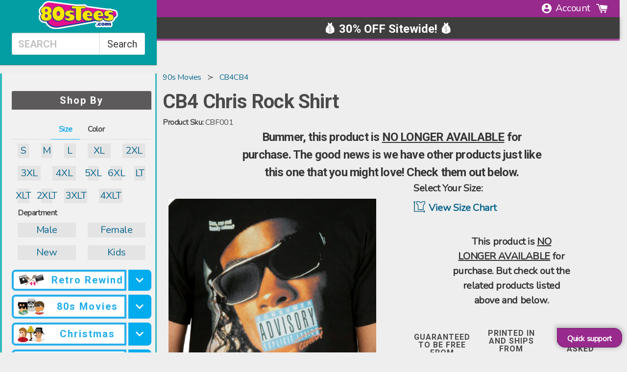

--- FILE ---
content_type: text/html; charset=utf-8
request_url: https://www.80stees.com/products/cb4-chris-rock-shirt
body_size: 103374
content:
<!doctype html>
<!--[if IE 9]> <html class="ie9 no-js supports-no-cookies" lang="en"> <![endif]-->
<!-- [if (gt IE 9)|!(IE)]><! -->
<html class="no-js supports-no-cookies product" lang="en">
  <!-- <![endif] -->
  <head>
    

    


    
<link rel='preconnect dns-prefetch' href='https://api.config-security.com/' crossorigin />
<link rel='preconnect dns-prefetch' href='https://conf.config-security.com/' crossorigin />
<link rel='preconnect dns-prefetch' href='https://whale.camera/' crossorigin />
<script>
/* >> TriplePixel :: start*/
window.TriplePixelData={TripleName:"www-90stees-com.myshopify.com",ver:"2.12",plat:"SHOPIFY",isHeadless:false},function(W,H,A,L,E,_,B,N){function O(U,T,P,H,R){void 0===R&&(R=!1),H=new XMLHttpRequest,P?(H.open("POST",U,!0),H.setRequestHeader("Content-Type","text/plain")):H.open("GET",U,!0),H.send(JSON.stringify(P||{})),H.onreadystatechange=function(){4===H.readyState&&200===H.status?(R=H.responseText,U.includes(".txt")?eval(R):P||(N[B]=R)):(299<H.status||H.status<200)&&T&&!R&&(R=!0,O(U,T-1,P))}}if(N=window,!N[H+"sn"]){N[H+"sn"]=1,L=function(){return Date.now().toString(36)+"_"+Math.random().toString(36)};try{A.setItem(H,1+(0|A.getItem(H)||0)),(E=JSON.parse(A.getItem(H+"U")||"[]")).push({u:location.href,r:document.referrer,t:Date.now(),id:L()}),A.setItem(H+"U",JSON.stringify(E))}catch(e){}var i,m,p;A.getItem('"!nC`')||(_=A,A=N,A[H]||(E=A[H]=function(t,e,a){return void 0===a&&(a=[]),"State"==t?E.s:(W=L(),(E._q=E._q||[]).push([W,t,e].concat(a)),W)},E.s="Installed",E._q=[],E.ch=W,B="configSecurityConfModel",N[B]=1,O("https://conf.config-security.com/model",5),i=L(),m=A[atob("c2NyZWVu")],_.setItem("di_pmt_wt",i),p={id:i,action:"profile",avatar:_.getItem("auth-security_rand_salt_"),time:m[atob("d2lkdGg=")]+":"+m[atob("aGVpZ2h0")],host:A.TriplePixelData.TripleName,plat:A.TriplePixelData.plat,url:window.location.href,ref:document.referrer,ver:A.TriplePixelData.ver},O("https://api.config-security.com/event",5,p),O("https://whale.camera/live/dot.txt",5)))}}("","TriplePixel",localStorage);
/* << TriplePixel :: end*/
</script>
    
    
    

    <script src="https://static.tadpull.com/tadpull.js?orgId=6MH4R7&system=SHOPIFY"></script>
    <script>
      tadpull.pageView();
    </script>

    <link rel="preconnect" href="https://os.80steesinc.com">
    <link rel="preconnect" href="https://www.google-analytics.com">
    <link rel="preconnect" href="https://fonts.gstatic.com/" crossorigin>

    <style>
      html,body{margin:0;padding:0;}
      body{overflow-x: hidden;width: 100vw;}
      :root { --safe-bottom: env(safe-area-inset-bottom);}
    </style>
<meta name="pinterest-rich-pin" content="false">

    <meta charset="utf-8">
    <meta http-equiv="X-UA-Compatible" content="IE=edge">
    <meta name="viewport" content="width=device-width, initial-scale=1, viewport-fit=cover">
    <meta name="theme-color" content="#000">

    <!-- universal vars -->
    <script>
      var CHAR32 = null;
      var gbl_product_review_score = null
      var gbl_product_review_count = null
    </script>

    <!--[if IE]> <meta http-equiv='X-UA-Compatible' content='IE=edge,chrome=1'> <![endif]--><meta content="index, follow" name="robots">
    <meta name="description" content="CB4 Chris Rock Shirt in collections Movies : Cb4 Mens T-shirts">
    
    <link rel="canonical" href="https://www.80stees.com/products/cb4-chris-rock-shirt">

    <!-- MARKER_BEN_9f3c2a --><script id="product_json_ld" type="application/ld+json">
      {
      "@type": "Product",
      "@context": "http:\/\/schema.org",
      "url": "https://www.80stees.com/products/cb4-chris-rock-shirt",
      "name": "CB4 Chris Rock Shirt",
      "image": "https://www.80stees.com/cdn/shop/products/cb4-chris-rock-shirt.main.jpg?v=1759277994",
      "description": "Perhaps the greatest fictitious rap group of all time CB4 burst onto the scene in the early 90's and never looked back. This shirt features the poster art with MC Gusto's mouth covered with a Consumer Advisory sticker!  Jamie B likes to wear this shirt because CB4 is his favorite band after Weird Al.",
      "brand": "CB4",
      "logo": "//www.80stees.com/cdn/shop/t/142/assets/logo.min.png?v=75614",
      "id":"6604811960392",
      "sku":"CBF001",
      "mpn":"CBF001",
      "offers":[{
                	"@type":"Offer",
                    "itemCondition":"http://schema.org/NewCondition",
                    "availability": "http://schema.org/OutOfStock",
                    "sku":"CBF001-S",
                    "url":"https://www.80stees.com/products/cb4-chris-rock-shirt?CBF001-S",
                    "priceCurrency":"USD","priceValidUntil":"May 31, 2026 01:40 AM -0500",
                    "price":"49.99",
                    "tax": 0,
                    "name":"Small"
                }]}
  </script>


<script type="application/ld+json">
{
  "@context": "https://schema.org",
  "@type": "BreadcrumbList",
  "itemListElement": [{
            "@type": "ListItem",
            "position": 1,
            "item": {
              "@id": "https://www.80stees.com/collections/90s-movies",
              "name": "90s movies"
            }
          },{
            "@type": "ListItem",
            "position": 2,
            "item": {
              "@id": "https://www.80stees.com/collections/cb4",
              "name": "cb4"
            }
          },{
        "@type": "ListItem",
        "position": 3,
        "item": {
          "@id": "https://www.80stees.com/products/cb4-chris-rock-shirt",
          "name": "CB4 Chris Rock Shirt"
        }
      }]
}
</script><script type="application/ld+json">
 { "@context": "http://schema.org",
 "@type": "Organization",
 "name": "80sTees",
 "legalName" : "80sTees",
 "url": "https://80stees.com",
 "logo": "https://cdn.shopify.com/s/files/1/0384/0921/t/37/assets/80sTeesLogoMin.svg?1588460781100373725",
 "description":"Buy Retro T-Shirts: Star Wars, Ghostbusters, Princess Bride, Superman, Batman, Ninja Turtles, Transformers, Top Gun, Predator, GI Joe, He-Man, She-Ra, Jem.",
 "foundingDate": "2000",
 "founders": [
 {
 "@type": "Person",
 "name": "Kevin Stecko"
 }],
 "address": {
 "@type": "PostalAddress",
 "streetAddress": "230 Westec Drive",
 "addressLocality": "Mount Pleasant",
 "addressRegion": "PA",
 "postalCode": "15666",
 "addressCountry": "USA"
 },
 "contactPoint": {
 "@type": "ContactPoint",
 "contactType": "customer support",
 "telephone": "[+1-724-696-5121]",
 "email": "help@80sTees.com"
 },
 "sameAs": [
 "https://www.facebook.com/80sTees/",
 "https://twitter.com/80stees",
 "https://www.pinterest.com/80stees/"
 ]}
</script>

<meta property="og:title" content="CB4 Chris Rock Shirt" />
  <meta property="prodid_id" content="6604811960392" />
  <meta property="og:site_name" content="CB4 Chris Rock Shirt" />
  <meta property="og:image:width" content="800" />
  <meta property="og:image:height" content="800" />
  <meta property="og:description" content="CB4 Chris Rock Shirt" />
  <meta property="og:type" content="video.other" />
  <meta property="og:price:amount" content="49.99" />
  <meta property="og:price:currency" content="USD" /><meta property="og:url" content="/products/cb4-chris-rock-shirt" />
    <meta property="og:image" content="" nopin="nopin" />







	<meta property="og:description" content="CB4 Chris Rock Shirt in collections Movies : Cb4 Mens T-shirts" />



<meta property="og:url" content="https://www.80stees.com/products/cb4-chris-rock-shirt" />
<meta property="og:site_name" content="80sTees.com, Inc." />
<meta property="fb:admins" content="513707353">
      <link rel="shortcut icon" href="//www.80stees.com/cdn/shop/files/high_res_80sTeesLogo_32x32.png?v=1613737871" type="image/png">
    
<title>CB4 Chris Rock Shirt
</title>

    <meta property="og:site_name" content="80sTees.com, Inc.">
<meta property="og:url" content="https://www.80stees.com/products/cb4-chris-rock-shirt">
<meta property="og:title" content="CB4 Chris Rock Shirt">
<meta property="og:type" content="product">
<meta property="og:description" content="CB4 Chris Rock Shirt in collections Movies : Cb4 Mens T-shirts"><meta property="og:price:amount" content="49.99">
  <meta property="og:price:currency" content="USD"><meta property="og:image" content="http://www.80stees.com/cdn/shop/products/cb4-chris-rock-shirt.main_1024x1024.jpg?v=1759277994">
<meta property="og:image:secure_url" content="https://www.80stees.com/cdn/shop/products/cb4-chris-rock-shirt.main_1024x1024.jpg?v=1759277994">

<!-- Twitter/X Card Metadata -->
<meta name="twitter:site" content="@">
<meta name="twitter:card" content="summary_large_image" />
<meta name="twitter:title" content="CB4 Chris Rock Shirt">
<meta name="twitter:description" content="Perhaps the greatest fictitious rap group of all time CB4 burst onto the scene in the early 90's and never looked back. This shirt features the poster art wi..." />
<meta name="twitter:image" content="https:" />
<meta name="twitter:url" content="/products/cb4-chris-rock-shirt" />


    <link
      href="//cdn.shopify.com/s/files/1/0405/3601/t/36/assets/framework.scss.css?14097464860699343279"
      type="text/css"
      rel="stylesheet"
    >
    <link href="//www.80stees.com/cdn/shop/t/142/assets/theme.scss.css?v=117646390514284894611769160043" rel="stylesheet" type="text/css" media="all" />
    <link href="//www.80stees.com/cdn/shop/t/142/assets/cart_drawer.css?v=25556014917579976351767006868" rel="stylesheet" type="text/css" media="all" />
    <link href="//www.80stees.com/cdn/shop/t/142/assets/animate.css?v=117445339244174673761767006868" rel="stylesheet" type="text/css" media="all" />
    <script src="//www.80stees.com/cdn/shop/t/142/assets/cart_drawer.js?v=58458862692525949951767123025" type="text/javascript"></script>
    <script src="//www.80stees.com/cdn/shop/t/142/assets/quick-view.js?v=52188303053615543681767006868" type="text/javascript"></script>

    <!-- CM recomendations ======================================================= -->
    <link href="//www.80stees.com/cdn/shop/t/142/assets/xminds-widget-styles.css?v=93013910428199399081767006868" rel="stylesheet" type="text/css" media="all" />
    <link href="//www.80stees.com/cdn/shop/t/142/assets/quick-cart-xminds.css?v=103718179284047343271767006868" rel="stylesheet" type="text/css" media="all" />
    <!-- End of CM recomendations ======================================================= -->

    <link
      href="https://cdnjs.cloudflare.com/ajax/libs/animate.css/4.0.0/animate.compat.css"
      rel="preload"
      as="style"
      onload="this.rel='stylesheet'"
    >
    <noscript
      ><link rel="https://cdnjs.cloudflare.com/ajax/libs/animate.css/4.0.0/animate.compat.css" href="style.css"
    ></noscript>

    <script>
      document.documentElement.className = document.documentElement.className.replace('no-js', 'js');
      window.theme = {
        strings: {
          addToCart: "Add to Cart",
          soldOut: "Sold Out",
          unavailable: "Unavailable"
        },
        moneyFormat: "${{amount}}"
      };
    </script>
       <script defer src="//www.80stees.com/cdn/shop/t/142/assets/photoswipe.umd.min.js?v=33473301894009958641767006868"></script>
       <script defer src="//www.80stees.com/cdn/shop/t/142/assets/photoswipe-lightbox.umd.min.js?v=52840232125011489071767006868"></script>
       <script defer src="//www.80stees.com/cdn/shop/t/142/assets/photoswipe5.js?v=29203723346305266051767006868"></script>
      
      <link href="//www.80stees.com/cdn/shop/t/142/assets/ps5.css?v=10327386546120290271767006868" rel="stylesheet" type="text/css" media="all" />

<!-- CFH_START -->
  <script>window.performance && window.performance.mark && window.performance.mark('shopify.content_for_header.start');</script><meta name="google-site-verification" content="LWuExdz2q0joUv2dEXm8cdc2Xqpe3xG5g_jP_7d7owc">
<meta id="shopify-digital-wallet" name="shopify-digital-wallet" content="/3840921/digital_wallets/dialog">
<meta name="shopify-checkout-api-token" content="3f557937a418a10a5cf83b101c141c72">
<meta id="in-context-paypal-metadata" data-shop-id="3840921" data-venmo-supported="false" data-environment="production" data-locale="en_US" data-paypal-v4="true" data-currency="USD">
<link rel="alternate" type="application/json+oembed" href="https://www.80stees.com/products/cb4-chris-rock-shirt.oembed">
<script async="async" src="/checkouts/internal/preloads.js?locale=en-US"></script>
<link rel="preconnect" href="https://shop.app" crossorigin="anonymous">
<script async="async" src="https://shop.app/checkouts/internal/preloads.js?locale=en-US&shop_id=3840921" crossorigin="anonymous"></script>
<script id="apple-pay-shop-capabilities" type="application/json">{"shopId":3840921,"countryCode":"US","currencyCode":"USD","merchantCapabilities":["supports3DS"],"merchantId":"gid:\/\/shopify\/Shop\/3840921","merchantName":"80sTees.com, Inc.","requiredBillingContactFields":["postalAddress","email"],"requiredShippingContactFields":["postalAddress","email"],"shippingType":"shipping","supportedNetworks":["visa","masterCard","amex","discover","elo","jcb"],"total":{"type":"pending","label":"80sTees.com, Inc.","amount":"1.00"},"shopifyPaymentsEnabled":true,"supportsSubscriptions":true}</script>
<script id="shopify-features" type="application/json">{"accessToken":"3f557937a418a10a5cf83b101c141c72","betas":["rich-media-storefront-analytics"],"domain":"www.80stees.com","predictiveSearch":true,"shopId":3840921,"locale":"en"}</script>
<script>var Shopify = Shopify || {};
Shopify.shop = "www-90stees-com.myshopify.com";
Shopify.locale = "en";
Shopify.currency = {"active":"USD","rate":"1.0"};
Shopify.country = "US";
Shopify.theme = {"name":"Merged Product Page","id":128310444104,"schema_name":"Slate","schema_version":"0.11.0","theme_store_id":null,"role":"main"};
Shopify.theme.handle = "null";
Shopify.theme.style = {"id":null,"handle":null};
Shopify.cdnHost = "www.80stees.com/cdn";
Shopify.routes = Shopify.routes || {};
Shopify.routes.root = "/";</script>
<script type="module">!function(o){(o.Shopify=o.Shopify||{}).modules=!0}(window);</script>
<script>!function(o){function n(){var o=[];function n(){o.push(Array.prototype.slice.apply(arguments))}return n.q=o,n}var t=o.Shopify=o.Shopify||{};t.loadFeatures=n(),t.autoloadFeatures=n()}(window);</script>
<script>
  window.ShopifyPay = window.ShopifyPay || {};
  window.ShopifyPay.apiHost = "shop.app\/pay";
  window.ShopifyPay.redirectState = null;
</script>
<script id="shop-js-analytics" type="application/json">{"pageType":"product"}</script>
<script defer="defer" async type="module" src="//www.80stees.com/cdn/shopifycloud/shop-js/modules/v2/client.init-shop-cart-sync_WVOgQShq.en.esm.js"></script>
<script defer="defer" async type="module" src="//www.80stees.com/cdn/shopifycloud/shop-js/modules/v2/chunk.common_C_13GLB1.esm.js"></script>
<script defer="defer" async type="module" src="//www.80stees.com/cdn/shopifycloud/shop-js/modules/v2/chunk.modal_CLfMGd0m.esm.js"></script>
<script type="module">
  await import("//www.80stees.com/cdn/shopifycloud/shop-js/modules/v2/client.init-shop-cart-sync_WVOgQShq.en.esm.js");
await import("//www.80stees.com/cdn/shopifycloud/shop-js/modules/v2/chunk.common_C_13GLB1.esm.js");
await import("//www.80stees.com/cdn/shopifycloud/shop-js/modules/v2/chunk.modal_CLfMGd0m.esm.js");

  window.Shopify.SignInWithShop?.initShopCartSync?.({"fedCMEnabled":true,"windoidEnabled":true});

</script>
<script>
  window.Shopify = window.Shopify || {};
  if (!window.Shopify.featureAssets) window.Shopify.featureAssets = {};
  window.Shopify.featureAssets['shop-js'] = {"shop-cart-sync":["modules/v2/client.shop-cart-sync_DuR37GeY.en.esm.js","modules/v2/chunk.common_C_13GLB1.esm.js","modules/v2/chunk.modal_CLfMGd0m.esm.js"],"init-fed-cm":["modules/v2/client.init-fed-cm_BucUoe6W.en.esm.js","modules/v2/chunk.common_C_13GLB1.esm.js","modules/v2/chunk.modal_CLfMGd0m.esm.js"],"shop-toast-manager":["modules/v2/client.shop-toast-manager_B0JfrpKj.en.esm.js","modules/v2/chunk.common_C_13GLB1.esm.js","modules/v2/chunk.modal_CLfMGd0m.esm.js"],"init-shop-cart-sync":["modules/v2/client.init-shop-cart-sync_WVOgQShq.en.esm.js","modules/v2/chunk.common_C_13GLB1.esm.js","modules/v2/chunk.modal_CLfMGd0m.esm.js"],"shop-button":["modules/v2/client.shop-button_B_U3bv27.en.esm.js","modules/v2/chunk.common_C_13GLB1.esm.js","modules/v2/chunk.modal_CLfMGd0m.esm.js"],"init-windoid":["modules/v2/client.init-windoid_DuP9q_di.en.esm.js","modules/v2/chunk.common_C_13GLB1.esm.js","modules/v2/chunk.modal_CLfMGd0m.esm.js"],"shop-cash-offers":["modules/v2/client.shop-cash-offers_BmULhtno.en.esm.js","modules/v2/chunk.common_C_13GLB1.esm.js","modules/v2/chunk.modal_CLfMGd0m.esm.js"],"pay-button":["modules/v2/client.pay-button_CrPSEbOK.en.esm.js","modules/v2/chunk.common_C_13GLB1.esm.js","modules/v2/chunk.modal_CLfMGd0m.esm.js"],"init-customer-accounts":["modules/v2/client.init-customer-accounts_jNk9cPYQ.en.esm.js","modules/v2/client.shop-login-button_DJ5ldayH.en.esm.js","modules/v2/chunk.common_C_13GLB1.esm.js","modules/v2/chunk.modal_CLfMGd0m.esm.js"],"avatar":["modules/v2/client.avatar_BTnouDA3.en.esm.js"],"checkout-modal":["modules/v2/client.checkout-modal_pBPyh9w8.en.esm.js","modules/v2/chunk.common_C_13GLB1.esm.js","modules/v2/chunk.modal_CLfMGd0m.esm.js"],"init-shop-for-new-customer-accounts":["modules/v2/client.init-shop-for-new-customer-accounts_BUoCy7a5.en.esm.js","modules/v2/client.shop-login-button_DJ5ldayH.en.esm.js","modules/v2/chunk.common_C_13GLB1.esm.js","modules/v2/chunk.modal_CLfMGd0m.esm.js"],"init-customer-accounts-sign-up":["modules/v2/client.init-customer-accounts-sign-up_CnczCz9H.en.esm.js","modules/v2/client.shop-login-button_DJ5ldayH.en.esm.js","modules/v2/chunk.common_C_13GLB1.esm.js","modules/v2/chunk.modal_CLfMGd0m.esm.js"],"init-shop-email-lookup-coordinator":["modules/v2/client.init-shop-email-lookup-coordinator_CzjY5t9o.en.esm.js","modules/v2/chunk.common_C_13GLB1.esm.js","modules/v2/chunk.modal_CLfMGd0m.esm.js"],"shop-follow-button":["modules/v2/client.shop-follow-button_CsYC63q7.en.esm.js","modules/v2/chunk.common_C_13GLB1.esm.js","modules/v2/chunk.modal_CLfMGd0m.esm.js"],"shop-login-button":["modules/v2/client.shop-login-button_DJ5ldayH.en.esm.js","modules/v2/chunk.common_C_13GLB1.esm.js","modules/v2/chunk.modal_CLfMGd0m.esm.js"],"shop-login":["modules/v2/client.shop-login_B9ccPdmx.en.esm.js","modules/v2/chunk.common_C_13GLB1.esm.js","modules/v2/chunk.modal_CLfMGd0m.esm.js"],"lead-capture":["modules/v2/client.lead-capture_D0K_KgYb.en.esm.js","modules/v2/chunk.common_C_13GLB1.esm.js","modules/v2/chunk.modal_CLfMGd0m.esm.js"],"payment-terms":["modules/v2/client.payment-terms_BWmiNN46.en.esm.js","modules/v2/chunk.common_C_13GLB1.esm.js","modules/v2/chunk.modal_CLfMGd0m.esm.js"]};
</script>
<script>(function() {
  var isLoaded = false;
  function asyncLoad() {
    if (isLoaded) return;
    isLoaded = true;
    var urls = ["https:\/\/cloudsearch-1f874.kxcdn.com\/shopify.js?srp=\/a\/search\u0026markets=1\u0026shop=www-90stees-com.myshopify.com","\/\/cdn-redirector.glopal.com\/common\/js\/webinterpret-loader.js?shop=www-90stees-com.myshopify.com","\/\/cdn.shopify.com\/proxy\/a15ec49bcbc6ed5282ae84df4eab95e99b32506a7ef363c9d0502c4ffff6d7ff\/api.goaffpro.com\/loader.js?shop=www-90stees-com.myshopify.com\u0026sp-cache-control=cHVibGljLCBtYXgtYWdlPTkwMA","https:\/\/loox.io\/widget\/zD1utEj5h9\/loox.1728572311839.js?shop=www-90stees-com.myshopify.com","https:\/\/omnisnippet1.com\/platforms\/shopify.js?source=scriptTag\u0026v=2025-11-13T20\u0026shop=www-90stees-com.myshopify.com"];
    for (var i = 0; i < urls.length; i++) {
      var s = document.createElement('script');
      s.type = 'text/javascript';
      s.async = true;
      s.src = urls[i];
      var x = document.getElementsByTagName('script')[0];
      x.parentNode.insertBefore(s, x);
    }
  };
  if(window.attachEvent) {
    window.attachEvent('onload', asyncLoad);
  } else {
    window.addEventListener('load', asyncLoad, false);
  }
})();</script>
<script id="__st">var __st={"a":3840921,"offset":-18000,"reqid":"315bf8b6-4447-4d8c-aaa9-6cf505c89213-1769686855","pageurl":"www.80stees.com\/products\/cb4-chris-rock-shirt","u":"74d38330721f","p":"product","rtyp":"product","rid":6604811960392};</script>
<script>window.ShopifyPaypalV4VisibilityTracking = true;</script>
<script id="captcha-bootstrap">!function(){'use strict';const t='contact',e='account',n='new_comment',o=[[t,t],['blogs',n],['comments',n],[t,'customer']],c=[[e,'customer_login'],[e,'guest_login'],[e,'recover_customer_password'],[e,'create_customer']],r=t=>t.map((([t,e])=>`form[action*='/${t}']:not([data-nocaptcha='true']) input[name='form_type'][value='${e}']`)).join(','),a=t=>()=>t?[...document.querySelectorAll(t)].map((t=>t.form)):[];function s(){const t=[...o],e=r(t);return a(e)}const i='password',u='form_key',d=['recaptcha-v3-token','g-recaptcha-response','h-captcha-response',i],f=()=>{try{return window.sessionStorage}catch{return}},m='__shopify_v',_=t=>t.elements[u];function p(t,e,n=!1){try{const o=window.sessionStorage,c=JSON.parse(o.getItem(e)),{data:r}=function(t){const{data:e,action:n}=t;return t[m]||n?{data:e,action:n}:{data:t,action:n}}(c);for(const[e,n]of Object.entries(r))t.elements[e]&&(t.elements[e].value=n);n&&o.removeItem(e)}catch(o){console.error('form repopulation failed',{error:o})}}const l='form_type',E='cptcha';function T(t){t.dataset[E]=!0}const w=window,h=w.document,L='Shopify',v='ce_forms',y='captcha';let A=!1;((t,e)=>{const n=(g='f06e6c50-85a8-45c8-87d0-21a2b65856fe',I='https://cdn.shopify.com/shopifycloud/storefront-forms-hcaptcha/ce_storefront_forms_captcha_hcaptcha.v1.5.2.iife.js',D={infoText:'Protected by hCaptcha',privacyText:'Privacy',termsText:'Terms'},(t,e,n)=>{const o=w[L][v],c=o.bindForm;if(c)return c(t,g,e,D).then(n);var r;o.q.push([[t,g,e,D],n]),r=I,A||(h.body.append(Object.assign(h.createElement('script'),{id:'captcha-provider',async:!0,src:r})),A=!0)});var g,I,D;w[L]=w[L]||{},w[L][v]=w[L][v]||{},w[L][v].q=[],w[L][y]=w[L][y]||{},w[L][y].protect=function(t,e){n(t,void 0,e),T(t)},Object.freeze(w[L][y]),function(t,e,n,w,h,L){const[v,y,A,g]=function(t,e,n){const i=e?o:[],u=t?c:[],d=[...i,...u],f=r(d),m=r(i),_=r(d.filter((([t,e])=>n.includes(e))));return[a(f),a(m),a(_),s()]}(w,h,L),I=t=>{const e=t.target;return e instanceof HTMLFormElement?e:e&&e.form},D=t=>v().includes(t);t.addEventListener('submit',(t=>{const e=I(t);if(!e)return;const n=D(e)&&!e.dataset.hcaptchaBound&&!e.dataset.recaptchaBound,o=_(e),c=g().includes(e)&&(!o||!o.value);(n||c)&&t.preventDefault(),c&&!n&&(function(t){try{if(!f())return;!function(t){const e=f();if(!e)return;const n=_(t);if(!n)return;const o=n.value;o&&e.removeItem(o)}(t);const e=Array.from(Array(32),(()=>Math.random().toString(36)[2])).join('');!function(t,e){_(t)||t.append(Object.assign(document.createElement('input'),{type:'hidden',name:u})),t.elements[u].value=e}(t,e),function(t,e){const n=f();if(!n)return;const o=[...t.querySelectorAll(`input[type='${i}']`)].map((({name:t})=>t)),c=[...d,...o],r={};for(const[a,s]of new FormData(t).entries())c.includes(a)||(r[a]=s);n.setItem(e,JSON.stringify({[m]:1,action:t.action,data:r}))}(t,e)}catch(e){console.error('failed to persist form',e)}}(e),e.submit())}));const S=(t,e)=>{t&&!t.dataset[E]&&(n(t,e.some((e=>e===t))),T(t))};for(const o of['focusin','change'])t.addEventListener(o,(t=>{const e=I(t);D(e)&&S(e,y())}));const B=e.get('form_key'),M=e.get(l),P=B&&M;t.addEventListener('DOMContentLoaded',(()=>{const t=y();if(P)for(const e of t)e.elements[l].value===M&&p(e,B);[...new Set([...A(),...v().filter((t=>'true'===t.dataset.shopifyCaptcha))])].forEach((e=>S(e,t)))}))}(h,new URLSearchParams(w.location.search),n,t,e,['guest_login'])})(!0,!0)}();</script>
<script integrity="sha256-4kQ18oKyAcykRKYeNunJcIwy7WH5gtpwJnB7kiuLZ1E=" data-source-attribution="shopify.loadfeatures" defer="defer" src="//www.80stees.com/cdn/shopifycloud/storefront/assets/storefront/load_feature-a0a9edcb.js" crossorigin="anonymous"></script>
<script crossorigin="anonymous" defer="defer" src="//www.80stees.com/cdn/shopifycloud/storefront/assets/shopify_pay/storefront-65b4c6d7.js?v=20250812"></script>
<script data-source-attribution="shopify.dynamic_checkout.dynamic.init">var Shopify=Shopify||{};Shopify.PaymentButton=Shopify.PaymentButton||{isStorefrontPortableWallets:!0,init:function(){window.Shopify.PaymentButton.init=function(){};var t=document.createElement("script");t.src="https://www.80stees.com/cdn/shopifycloud/portable-wallets/latest/portable-wallets.en.js",t.type="module",document.head.appendChild(t)}};
</script>
<script data-source-attribution="shopify.dynamic_checkout.buyer_consent">
  function portableWalletsHideBuyerConsent(e){var t=document.getElementById("shopify-buyer-consent"),n=document.getElementById("shopify-subscription-policy-button");t&&n&&(t.classList.add("hidden"),t.setAttribute("aria-hidden","true"),n.removeEventListener("click",e))}function portableWalletsShowBuyerConsent(e){var t=document.getElementById("shopify-buyer-consent"),n=document.getElementById("shopify-subscription-policy-button");t&&n&&(t.classList.remove("hidden"),t.removeAttribute("aria-hidden"),n.addEventListener("click",e))}window.Shopify?.PaymentButton&&(window.Shopify.PaymentButton.hideBuyerConsent=portableWalletsHideBuyerConsent,window.Shopify.PaymentButton.showBuyerConsent=portableWalletsShowBuyerConsent);
</script>
<script data-source-attribution="shopify.dynamic_checkout.cart.bootstrap">document.addEventListener("DOMContentLoaded",(function(){function t(){return document.querySelector("shopify-accelerated-checkout-cart, shopify-accelerated-checkout")}if(t())Shopify.PaymentButton.init();else{new MutationObserver((function(e,n){t()&&(Shopify.PaymentButton.init(),n.disconnect())})).observe(document.body,{childList:!0,subtree:!0})}}));
</script>
<link id="shopify-accelerated-checkout-styles" rel="stylesheet" media="screen" href="https://www.80stees.com/cdn/shopifycloud/portable-wallets/latest/accelerated-checkout-backwards-compat.css" crossorigin="anonymous">
<style id="shopify-accelerated-checkout-cart">
        #shopify-buyer-consent {
  margin-top: 1em;
  display: inline-block;
  width: 100%;
}

#shopify-buyer-consent.hidden {
  display: none;
}

#shopify-subscription-policy-button {
  background: none;
  border: none;
  padding: 0;
  text-decoration: underline;
  font-size: inherit;
  cursor: pointer;
}

#shopify-subscription-policy-button::before {
  box-shadow: none;
}

      </style>

<script>window.performance && window.performance.mark && window.performance.mark('shopify.content_for_header.end');</script>
  <!-- CFH_END --><meta name="facebook-domain-verification" content="2rv7lf40p3ew2xtrpaprl1q7u09uk6"><!-- BEGIN app block: shopify://apps/analyzify-ga4-ads-tracking/blocks/app-embed/69637cfd-dd6f-4511-aa97-7037cfb5515c -->

<!-- BEGIN app snippet: analyzify-settings-v3 --><script type="text/javascript">
  console.log("analyzify-settings is running ")

  const customerData = 
  
  { 
    type: 'visitor' 
  }
  ;

    window.dataLayer = window.dataLayer || [];
    window.analyzify = window.analyzify || [];

    let conversion_id = '';
    const conversionIdMetaField = "1072487587";
    
    if (typeof conversionIdMetaField === 'string' && conversionIdMetaField !== '' && conversionIdMetaField !== 'null') {
      const aw = conversionIdMetaField.slice(0, 3);
    
      if (aw === 'AW-' || aw === 'aw-') {
        conversion_id = conversionIdMetaField;
      } else {
        conversion_id = `AW-${conversionIdMetaField}`;
      }
    }
    window.analyzify = {
      properties:{
        GTM:{
          status: ("true" == "true"),
          id: "GTM-K8S3L9",
        },
        GADS: {
          id: conversion_id,
          feed_region: "US",
          product_id_format: "product_sku_",
          tracking: ("active" == "active" && conversion_id != ""),
          remarketing: ("not_active" == "active"),
          conversions: {
            view_item:{
              status: "",
              value: "TDHUCIOC1ssZEKO5s_8D",
            },
            add_to_cart:{
              status: "",
              value: "1cfICOL-1csZEKO5s_8D",
            },
            view_cart:{
              status: "",
              value: "",
            },
            begin_checkout:{
              status: "",
              value: "VE0jCOX-1csZEKO5s_8D",
            },
          }
        },
        GA4:{
          tracking: ("active" == "active" && "G-N4JJD3RNW2" != "null" && "G-N4JJD3RNW2" != ""),
          id: "G-N4JJD3RNW2"
        },
        X:{
          tracking: ("not_active" == 'active' && "" != 'null' && "" != ""),
          id:"",
          events:{
            page_view: "",
            add_to_cart: "",
            begin_checkout: "",
            search: ""
          }
        },
        BING:{
          tracking: ("not_active" == 'active' && "" != 'null' && "" != ""),
          id: ""
        },
        FACEBOOK:{
          tracking: ("not_active" == 'active' && "" != 'null' && "" != ""),
          id: ""
        },
        PINTEREST:{
          tracking: ("not_active" == 'active' && "" != 'null' && "" != ""),
          id: ""
        },
        CRITEO:{
          tracking: ("not_active" == 'active' && "" != 'null' && "" != ""),
          id: ""
        },
        CLARITY:{
          tracking: ("not_active" == 'active' && "" != 'null' && "" != ""),
          id: ""
        },
        HOTJAR:{
          tracking: ("not_active" == 'active' && "" != 'null' && "" != ""),
          id: ""
        },
        KLAVIYO:{
          tracking: ("not_active" == 'active' && "" != 'null' && "" != ""),
          id: ""
        },
      },
      send_unhashed_email: ("false" === "true"), // Set this to true if you would like to collect unhashed email address of logged in users.
      g_feed_region: "US", // Change this if your Google Ads feed is in another region
      logging: ("false" === "true"), // Enable this to see Analyzify logs in console
      integration_method: "advanced",
    };

     window.analyzify.custom_classes = "";
     window.analyzify.gdpr_compliance = false;
     window.analyzify.cookiebot_status = "";
     window.analyzify.cookiebot_id = "";
     window.analyzify.blockingmode = false;
     window.analyzify.shopify_customer = customerData

    window.analyzify.shopify_template = 'product';
    window.analyzify.debug = "false";
    window.analyzify.op_cart_data_collection = false;
  window.analyzify.detectedCart = {"note":null,"attributes":{},"original_total_price":0,"total_price":0,"total_discount":0,"total_weight":0.0,"item_count":0,"items":[],"requires_shipping":false,"currency":"USD","items_subtotal_price":0,"cart_level_discount_applications":[],"checkout_charge_amount":0};
  window.analyzify.content_type =  "Product";

  
    window.analyzify.product = {
      productJson: {"id":6604811960392,"title":"CB4 Chris Rock Shirt","handle":"cb4-chris-rock-shirt","description":"Perhaps the greatest fictitious rap group of all time CB4 burst onto the scene in the early 90's and never looked back. This shirt features the poster art with MC Gusto's mouth covered with a Consumer Advisory sticker!  Jamie B likes to wear this shirt because CB4 is his favorite band after Weird Al.","published_at":"2022-01-03T13:54:03-05:00","created_at":"2022-01-03T13:54:04-05:00","vendor":"Trevco","type":"T-shirts","tags":["bottom10","Museum","OutOfStock"],"price":4999,"price_min":4999,"price_max":5599,"available":false,"price_varies":true,"compare_at_price":null,"compare_at_price_min":0,"compare_at_price_max":0,"compare_at_price_varies":false,"variants":[{"id":39409659936840,"title":"Small","option1":"Small","option2":null,"option3":null,"sku":"CBF001-S","requires_shipping":true,"taxable":true,"featured_image":null,"available":false,"name":"CB4 Chris Rock Shirt - Small","public_title":"Small","options":["Small"],"price":4999,"weight":141,"compare_at_price":null,"inventory_quantity":0,"inventory_management":"shopify","inventory_policy":"deny","barcode":"609328919546","requires_selling_plan":false,"selling_plan_allocations":[],"quantity_rule":{"min":1,"max":null,"increment":1}},{"id":39409660035144,"title":"Medium","option1":"Medium","option2":null,"option3":null,"sku":"CBF001-M","requires_shipping":true,"taxable":true,"featured_image":null,"available":false,"name":"CB4 Chris Rock Shirt - Medium","public_title":"Medium","options":["Medium"],"price":4999,"weight":159,"compare_at_price":null,"inventory_quantity":0,"inventory_management":"shopify","inventory_policy":"deny","barcode":"609328919553","requires_selling_plan":false,"selling_plan_allocations":[],"quantity_rule":{"min":1,"max":null,"increment":1}},{"id":39409660100680,"title":"Large","option1":"Large","option2":null,"option3":null,"sku":"CBF001-L","requires_shipping":true,"taxable":true,"featured_image":null,"available":false,"name":"CB4 Chris Rock Shirt - Large","public_title":"Large","options":["Large"],"price":4999,"weight":177,"compare_at_price":null,"inventory_quantity":0,"inventory_management":"shopify","inventory_policy":"deny","barcode":"609328889900","requires_selling_plan":false,"selling_plan_allocations":[],"quantity_rule":{"min":1,"max":null,"increment":1}},{"id":39409660133448,"title":"XL","option1":"XL","option2":null,"option3":null,"sku":"CBF001-XL","requires_shipping":true,"taxable":true,"featured_image":null,"available":false,"name":"CB4 Chris Rock Shirt - XL","public_title":"XL","options":["XL"],"price":4999,"weight":209,"compare_at_price":null,"inventory_quantity":0,"inventory_management":"shopify","inventory_policy":"deny","barcode":"609328919560","requires_selling_plan":false,"selling_plan_allocations":[],"quantity_rule":{"min":1,"max":null,"increment":1}},{"id":39409660166216,"title":"2XL","option1":"2XL","option2":null,"option3":null,"sku":"CBF001-2XL","requires_shipping":true,"taxable":true,"featured_image":null,"available":false,"name":"CB4 Chris Rock Shirt - 2XL","public_title":"2XL","options":["2XL"],"price":5299,"weight":240,"compare_at_price":null,"inventory_quantity":0,"inventory_management":"shopify","inventory_policy":"deny","barcode":"609328919577","requires_selling_plan":false,"selling_plan_allocations":[],"quantity_rule":{"min":1,"max":null,"increment":1}},{"id":39409660198984,"title":"3XL","option1":"3XL","option2":null,"option3":null,"sku":"CBF001-3XL","requires_shipping":true,"taxable":true,"featured_image":null,"available":false,"name":"CB4 Chris Rock Shirt - 3XL","public_title":"3XL","options":["3XL"],"price":5599,"weight":268,"compare_at_price":null,"inventory_quantity":0,"inventory_management":"shopify","inventory_policy":"deny","barcode":"609328919584","requires_selling_plan":false,"selling_plan_allocations":[],"quantity_rule":{"min":1,"max":null,"increment":1}}],"images":["\/\/www.80stees.com\/cdn\/shop\/products\/cb4-chris-rock-shirt.main.jpg?v=1759277994"],"featured_image":"\/\/www.80stees.com\/cdn\/shop\/products\/cb4-chris-rock-shirt.main.jpg?v=1759277994","options":["Size"],"media":[{"alt":null,"id":20845559152712,"position":1,"preview_image":{"aspect_ratio":1.0,"height":800,"width":800,"src":"\/\/www.80stees.com\/cdn\/shop\/products\/cb4-chris-rock-shirt.main.jpg?v=1759277994"},"aspect_ratio":1.0,"height":800,"media_type":"image","src":"\/\/www.80stees.com\/cdn\/shop\/products\/cb4-chris-rock-shirt.main.jpg?v=1759277994","width":800}],"requires_selling_plan":false,"selling_plan_groups":[],"content":"Perhaps the greatest fictitious rap group of all time CB4 burst onto the scene in the early 90's and never looked back. This shirt features the poster art with MC Gusto's mouth covered with a Consumer Advisory sticker!  Jamie B likes to wear this shirt because CB4 is his favorite band after Weird Al."},
      collectionTitle: `Museum out of stock`,
      collectionId: `265797795912`,
      collectionHandle: `museum-out-of-stock`,
      value: Number.parseFloat(4999 * 0.01),
      variantInput: `39409659936840`,
      variantInvQuantity: Number(0),
      revenue_value: Number.parseFloat(49.99),
      available: false,
      variantAvailable: false,
      variant_title: `Small`,
    }
      
  
  
  window.analyzify.pageFly = false;
  window.analyzify.rebuy_atc_rfc = false;
  window.analyzify.privacy_api = false;

  window.analyzify.custom_scripts_collection = "";
  window.analyzify.custom_scripts_product = "";
  window.analyzify.custom_scripts_cart = "";
  window.analyzify.gtm_src = "https://ss.80stees.com";
  window.analyzify.gcm_default =  false;
  window.analyzify.consent_state = false;
  window.analyzify.shogun_active = false;
</script><!-- END app snippet -->


<script src="https://cdn.shopify.com/extensions/019be0b1-7551-7b25-a286-8d73511016cf/analyzify-ga4-ads-tracking-268/assets/an_analyzify-v3.js" data-cookieconsent="ignore"></script>
<script src="https://cdn.shopify.com/extensions/019be0b1-7551-7b25-a286-8d73511016cf/analyzify-ga4-ads-tracking-268/assets/analyzify-functions-v3.js" data-cookieconsent="ignore"></script>

<script src="https://cdn.shopify.com/extensions/019be0b1-7551-7b25-a286-8d73511016cf/analyzify-ga4-ads-tracking-268/assets/cookiebot-api-v3.js" data-cookieconsent="ignore"></script>

<script src="https://cdn.shopify.com/extensions/019be0b1-7551-7b25-a286-8d73511016cf/analyzify-ga4-ads-tracking-268/assets/adv-gtm-head-v3.js" data-cookieconsent="ignore"></script>
<script src="https://cdn.shopify.com/extensions/019be0b1-7551-7b25-a286-8d73511016cf/analyzify-ga4-ads-tracking-268/assets/adv-gtm-body-v3.js" data-cookieconsent="ignore"></script>



<script>
console.log("Analyzify is run on the dev mode")
</script>


<script src="https://cdn.shopify.com/extensions/019be0b1-7551-7b25-a286-8d73511016cf/analyzify-ga4-ads-tracking-268/assets/initgtm-v3.js" data-cookieconsent="ignore"></script>

<script>
</script>

<!-- END app block --><!-- BEGIN app block: shopify://apps/xcloud-search-product-filter/blocks/cloudsearch_opt/8ddbd0bf-e311-492e-ab28-69d0ad268fac --><!-- END app block --><!-- BEGIN app block: shopify://apps/analyzify-ga4-ads-tracking/blocks/app-embed-v4/69637cfd-dd6f-4511-aa97-7037cfb5515c -->


<!-- BEGIN app snippet: an_analyzify_settings -->







<script defer>
  // AN_ANALYZIFY_SETTINGS
  (() => {
    try {
      const startTime = performance.now();
      window.analyzify = window.analyzify || {};
  
      window.analyzify.log = (t, groupName, nestedGroupName) => {
        try {
          const styles = {
            default: 'color:#fff;background:#413389;',
            an_analyzify: 'color:#fff;background:#1f77b4;', 
            an_analyzify_settings: 'color:#fff;background:#ff7f0e;', 
            an_fb: 'color:#fff;background:#2ca02c;', 
            an_criteo: 'color:#fff;background:#d62728;', 
            an_bing: 'color:#fff;background:#9467bd;', 
            an_clarity: 'color:#fff;background:#8c564b;', 
            an_hotjar: 'color:#fff;background:#8c564b;', 
            an_gtm: 'color:#fff;background:#e377c2;', 
            an_klaviyo: 'color:#fff;background:#7f7f7f;', 
            an_pinterest: 'color:#fff;background:#bcbd22;', 
            an_rebuy: 'color:#fff;background:#17becf;', 
            an_tiktok: 'color:#fff;background:#ffbb78;', 
            an_x: 'color:#fff;background:#98df8a;', 
            an_consent: 'color:#fff;background:#ff9896;' 
          };

          if (window.analyzify.logging && t != null) {
            const style = styles[groupName] || styles['default'];
            console.log(`%c[${groupName || 'Analyzify'}]${nestedGroupName ? ` ${nestedGroupName}` : ''}`, style, t);
            analyzify.logs.push(t);
            if (analyzify?.stopAtLog) {
              debugger;
            }
          }
        } catch (error) {
          console.error("Error processing analyzify settings:", error);
        }
      }

      (() => {
        try {
          window.analyzify = {
            ...window.analyzify,
            logging: "" == "true",
            logs: [],
            testing_environment: false,
            consent_version: null,
            initial_load: {},
            variant_changed_with_view_item: false,
            chunk_size: 25,
            properties: {
              GTM: {
                status: true,
                id: "",
                multiple_view_item_list: false,
                feed_country: "",
                feed_region: "",
                feed_language: "",
                merchant_id: "",
                enhanced_params: true,
                replace_session_id: false,
                replace_gclid: false,
                variant_changed: true,
                generate_lead: true,
              },
              GADS: {
                status:false, 
                conversion_linker:false, 
                allow_ad_personalization_signals:false,
                ads_data_redaction:false,
                url_passthrough:false,
                primary: {
                  status:false,
                  id: "",
                  feed_country: "US",
                  feed_region: "US",
                  merchant_id: "",
                  feed_language: "",
                  product_id_format: "product_sku", 
                  replace_session_id:false,
                  replace_gclid:false,
                  remarketing: {
                    status:false,
                    gads_remarketing_id_format: "product_sku",
                    events: { 
                      view_item_list: false, 
                      view_item: false,
                      add_to_cart: false,
                      remove_from_cart: false,
                      begin_checkout: false,
                      purchase: false,
                      generate_lead: false,
                    }
                  },
                  conversions: {
                    view_item: {
                        status: false,
                        value: "",
                    },
                    add_to_cart: {
                        status: false,
                        value: "",
                    },
                    begin_checkout: {
                        status: false,
                        value: "",
                    },
                    purchase: {
                        status: false,
                        value: "",
                    },
                    generate_lead: {
                      status: false,
                      value: "",
                    }
                  }
                },
                secondary: {
                  status: false,
                  id: "",
                  feed_country: "",
                  feed_region: "",
                  merchant_id: "",
                  feed_language: "",
                  product_id_format: "product_sku",
                  remarketing: {
                    gads_remarketing_id_format: "product_sku",
                    status: false,
                    events: {
                      view_item_list: false,
                      view_item: false,
                      add_to_cart: false,
                      remove_from_cart: false,
                      begin_checkout: false,
                      purchase: false,
                      generate_lead: false,
                    }
                  },
                  conversions: {
                    view_item: {
                      status: false,
                      value: "",
                    },
                    add_to_cart:{
                      status: false,
                      value: "",
                    },
                    begin_checkout:{
                      status: false,
                      value: "",
                    },
                    purchase:{
                      status: false,
                      value: "",
                    },
                    generate_lead: {
                      status: false,
                      value: "",
                    }
                  }
                }
              },
              GA4: {
                status: false,
                multiple_view_item_list: false,
                enhanced_params: true,
                all_forms: false,
                primary: {
                  status: false,
                  id: "",
                  product_id_format: "product_sku",
                  replace_session_id: false,
                  events: {
                    variant_changed: true,
                    view_item_list: false,
                    select_item: false,
                    nav_click: false,
                    view_item: false,
                    add_to_cart: false,
                    add_to_wishlist: false,
                    view_cart: false,
                    remove_from_cart: false,
                    begin_checkout: false,
                    purchase: false,
                    generate_lead: true,
                    page_404: true,
                  }
                },
                secondary: {
                  status: false,
                  id: "",
                  product_id_format: "product_sku",
                  replace_session_id: false,
                  events: {
                      variant_changed: true,
                      view_item_list: false,
                      select_item: false,
                      nav_click: false,
                      view_item: false,
                      add_to_cart: false,
                      add_to_wishlist: false,
                      view_cart: false,
                      remove_from_cart: false,
                      begin_checkout: false,
                      purchase: false,
                      generate_lead: true, // @check & set: false
                      page_404: true,
                  }
                } 
              },
              X: {
                status: false,
                id:"",
                product_id_format: "product_sku",
                events:{
                    page_view: "",
                    add_to_cart: "",
                    begin_checkout: "",
                    search: ""
                }
              },
              BING: {
                status: false,
                id: "",
                product_id_format: "product_sku",
                events: {
                    home: true,
                    view_item: true,
                    view_item_list: true,
                    view_cart: true,
                    search: true,
                    add_to_cart: false,
                    begin_checkout: false,
                    purchase: false
                }
              },
              FACEBOOK: {
                status: false,
                all_forms: false,
                primary: {
                    status: false,
                    id: "",
                    product_id_format: "",
                    events: {
                        view_content: false,
                        view_collection: true,
                        search: false,
                        add_to_cart: false,
                        add_to_wishlist: false,
                        view_cart: true,
                        initiate_checkout: false,
                        add_payment_info: false,
                        generate_lead: true,
                        purchase: false,
                    }
                },
                secondary: {
                    status: false,
                    id: "",
                    product_id_format: "",
                    events: {
                        view_content: false,
                        view_collection: true,
                        search: false,
                        add_to_cart: false,
                        add_to_wishlist: false,
                        view_cart: true,
                        initiate_checkout: false,
                        add_payment_info: false,
                        generate_lead: true,
                        purchase: false,
                    }
                }
              },
              SERVERSIDE: {
                store_id: null,
                status: false,
                measurement_id: null,
                datalayer: false,
                endpoint: 'https://analyzifycdn.com/collect',
                testEndpoint: 'https://stag.analyzifycdn.com/collect', 
                azfy_attribution: 'dual',
                shop_domain: "www.80stees.com",
                all_forms: false,
                events: {
                    add_to_cart: false,
                    view_item: true,
                    page_view: true,
                    begin_checkout: false,
                    search: true,
                    generate_lead: true,
                },
                sendCartUpdateDebug: false,
              },
              PINTEREST:{
                status: false,
                id: "",
                product_id_format: "product_sku",
                events:{
                    view_item_list: false,
                    view_item: false,
                    add_to_cart: false,
                    purchase: false,
                }
              },
              CRITEO:{
                status: false,
                id: "",
                product_id_format: "product_sku",
                events:{
                    view_item_list: false,
                    view_item: false,
                    add_to_cart: false,
                    view_cart: false,
                    purchase: false,
                }
              },
              CLARITY:{
                status: false,
                id: "",
                events: {
                  view_item: false,
                  view_item_list: false,
                  view_cart: false,
                  add_to_cart: false,
                  add_to_wishlist: false,
                  remove_from_cart: false,
                  begin_checkout: false,
                  search: false,
                }
              },
              HOTJAR:{
                status: false,
                id: "",
                events: {
                  view_item: false,
                  view_item_list: false,
                  view_cart: false,
                  add_to_cart: false,
                  add_to_wishlist: false,
                  remove_from_cart: false,
                  begin_checkout: false,
                  search: false,
                }
              },             
              SNAPCHAT:{
                status: false,
                id: "",
                events: {
                  view_item: false,
                  add_to_cart: false,
                  initiate_checkout: false,
                },
                product_id_format: "product_sku",
              },
              KLAVIYO:{
                status: false,
                id: "",
                product_id_format: "product_sku",
                events:{
                    subscribe: false, // did not seem to be defined in the settings
                    view_item_list: false,
                    view_item: false,
                    add_to_cart: false,
                    add_to_wishlist: true,
                    begin_checkout: false,
                    search: false,
                    purchase: false, // did not seem to be defined in the settings
                }
              },
              
              TIKTOK:{
                status: false,
                id: "",
                product_id_format: "product_sku",
                all_forms: false,
                events:{
                    view_item: false,
                    add_to_cart: false,
                    begin_checkout: false,
                    search: false,
                    purchase: false,
                    generate_lead: true,
                }
              }
            },
            send_unhashed_email: false,
            hide_raw_userdata: false,
            feed_region: 'US',
            feed_country: 'US',
            debug_mode: false,
            rebuy_atc_rfc: false,
            pageFly: false,
            user_id_format: "cid",
            send_user_id: true,
            addedProduct: null
          }
        } catch (error) {
          console.error("Error processing analyzify settings:", error);
        }
      })();

      window.analyzify_custom_classes = '';
      window.analyzify_measurement_id = '';
      window.analyzify_measurement_id_v3 = 'G-N4JJD3RNW2';
      window.analyzify.gtag_config = {};

      // @check
      window.collection_sku_list = [
        
      ];

      window.analyzify.cart_attributes = null;
      window.analyzify.eventId = null;
      window.analyzify.cart_id = null;
      window.analyzify.sh_info_obj = {};

      // @check
      const orders = [
        
      ];
      // @check
      const totalOrderPrice = orders.reduce((acc, price) => acc + price, 0);

      window.analyzify.shopify_customer  = {
        
        type: 'visitor',
        
      };

      // @check
      window.analyzify.shopify_template = 'product';

      (() => {
        try {
          
            window.analyzify.getProductObj = (() => {
              try {
                return {
                  product: {"id":6604811960392,"title":"CB4 Chris Rock Shirt","handle":"cb4-chris-rock-shirt","description":"Perhaps the greatest fictitious rap group of all time CB4 burst onto the scene in the early 90's and never looked back. This shirt features the poster art with MC Gusto's mouth covered with a Consumer Advisory sticker!  Jamie B likes to wear this shirt because CB4 is his favorite band after Weird Al.","published_at":"2022-01-03T13:54:03-05:00","created_at":"2022-01-03T13:54:04-05:00","vendor":"Trevco","type":"T-shirts","tags":["bottom10","Museum","OutOfStock"],"price":4999,"price_min":4999,"price_max":5599,"available":false,"price_varies":true,"compare_at_price":null,"compare_at_price_min":0,"compare_at_price_max":0,"compare_at_price_varies":false,"variants":[{"id":39409659936840,"title":"Small","option1":"Small","option2":null,"option3":null,"sku":"CBF001-S","requires_shipping":true,"taxable":true,"featured_image":null,"available":false,"name":"CB4 Chris Rock Shirt - Small","public_title":"Small","options":["Small"],"price":4999,"weight":141,"compare_at_price":null,"inventory_quantity":0,"inventory_management":"shopify","inventory_policy":"deny","barcode":"609328919546","requires_selling_plan":false,"selling_plan_allocations":[],"quantity_rule":{"min":1,"max":null,"increment":1}},{"id":39409660035144,"title":"Medium","option1":"Medium","option2":null,"option3":null,"sku":"CBF001-M","requires_shipping":true,"taxable":true,"featured_image":null,"available":false,"name":"CB4 Chris Rock Shirt - Medium","public_title":"Medium","options":["Medium"],"price":4999,"weight":159,"compare_at_price":null,"inventory_quantity":0,"inventory_management":"shopify","inventory_policy":"deny","barcode":"609328919553","requires_selling_plan":false,"selling_plan_allocations":[],"quantity_rule":{"min":1,"max":null,"increment":1}},{"id":39409660100680,"title":"Large","option1":"Large","option2":null,"option3":null,"sku":"CBF001-L","requires_shipping":true,"taxable":true,"featured_image":null,"available":false,"name":"CB4 Chris Rock Shirt - Large","public_title":"Large","options":["Large"],"price":4999,"weight":177,"compare_at_price":null,"inventory_quantity":0,"inventory_management":"shopify","inventory_policy":"deny","barcode":"609328889900","requires_selling_plan":false,"selling_plan_allocations":[],"quantity_rule":{"min":1,"max":null,"increment":1}},{"id":39409660133448,"title":"XL","option1":"XL","option2":null,"option3":null,"sku":"CBF001-XL","requires_shipping":true,"taxable":true,"featured_image":null,"available":false,"name":"CB4 Chris Rock Shirt - XL","public_title":"XL","options":["XL"],"price":4999,"weight":209,"compare_at_price":null,"inventory_quantity":0,"inventory_management":"shopify","inventory_policy":"deny","barcode":"609328919560","requires_selling_plan":false,"selling_plan_allocations":[],"quantity_rule":{"min":1,"max":null,"increment":1}},{"id":39409660166216,"title":"2XL","option1":"2XL","option2":null,"option3":null,"sku":"CBF001-2XL","requires_shipping":true,"taxable":true,"featured_image":null,"available":false,"name":"CB4 Chris Rock Shirt - 2XL","public_title":"2XL","options":["2XL"],"price":5299,"weight":240,"compare_at_price":null,"inventory_quantity":0,"inventory_management":"shopify","inventory_policy":"deny","barcode":"609328919577","requires_selling_plan":false,"selling_plan_allocations":[],"quantity_rule":{"min":1,"max":null,"increment":1}},{"id":39409660198984,"title":"3XL","option1":"3XL","option2":null,"option3":null,"sku":"CBF001-3XL","requires_shipping":true,"taxable":true,"featured_image":null,"available":false,"name":"CB4 Chris Rock Shirt - 3XL","public_title":"3XL","options":["3XL"],"price":5599,"weight":268,"compare_at_price":null,"inventory_quantity":0,"inventory_management":"shopify","inventory_policy":"deny","barcode":"609328919584","requires_selling_plan":false,"selling_plan_allocations":[],"quantity_rule":{"min":1,"max":null,"increment":1}}],"images":["\/\/www.80stees.com\/cdn\/shop\/products\/cb4-chris-rock-shirt.main.jpg?v=1759277994"],"featured_image":"\/\/www.80stees.com\/cdn\/shop\/products\/cb4-chris-rock-shirt.main.jpg?v=1759277994","options":["Size"],"media":[{"alt":null,"id":20845559152712,"position":1,"preview_image":{"aspect_ratio":1.0,"height":800,"width":800,"src":"\/\/www.80stees.com\/cdn\/shop\/products\/cb4-chris-rock-shirt.main.jpg?v=1759277994"},"aspect_ratio":1.0,"height":800,"media_type":"image","src":"\/\/www.80stees.com\/cdn\/shop\/products\/cb4-chris-rock-shirt.main.jpg?v=1759277994","width":800}],"requires_selling_plan":false,"selling_plan_groups":[],"content":"Perhaps the greatest fictitious rap group of all time CB4 burst onto the scene in the early 90's and never looked back. This shirt features the poster art with MC Gusto's mouth covered with a Consumer Advisory sticker!  Jamie B likes to wear this shirt because CB4 is his favorite band after Weird Al."},
                  taxonomy: {
                    id: null,
                    name: null,
                    ancestors: null
                  },
                  variant: {"id":39409659936840,"title":"Small","option1":"Small","option2":null,"option3":null,"sku":"CBF001-S","requires_shipping":true,"taxable":true,"featured_image":null,"available":false,"name":"CB4 Chris Rock Shirt - Small","public_title":"Small","options":["Small"],"price":4999,"weight":141,"compare_at_price":null,"inventory_quantity":0,"inventory_management":"shopify","inventory_policy":"deny","barcode":"609328919546","requires_selling_plan":false,"selling_plan_allocations":[],"quantity_rule":{"min":1,"max":null,"increment":1}},
                  collection: 
                  {
                    title: "Museum out of stock",
                    id: "265797795912",
                    handle: "museum-out-of-stock"
                  },
                  // inventory_quantity: 0
                  
                };
              } catch (error) {
                console.error("Error processing productObj:", error);
                return null;
              }
            })();
          
        } catch (error) {
          console.error("Error processing analyzify settings:", error);
        }
      })();

      window.analyzify.detectedCart = {"note":null,"attributes":{},"original_total_price":0,"total_price":0,"total_discount":0,"total_weight":0.0,"item_count":0,"items":[],"requires_shipping":false,"currency":"USD","items_subtotal_price":0,"cart_level_discount_applications":[],"checkout_charge_amount":0};

      window.analyzify.market = (() => {
        try {
          const marketObj = {
            id: 645136456,
            handle: "us",
            language: "en",
            country: "us"
          }
          return marketObj;
        } catch (error) {
          console.error("Error processing market:", error);
        }
      })();

      window.analyzify.shop = (() => {
        try {
          const shopObj = {
            root_url: null || null,
            locale: "" || window?.Shopify?.locale?.toLowerCase() || null,
            country: window?.Shopify?.country?.toLowerCase() || null
          }
          return shopObj;
        } catch (error) {
          console.error("Error processing market:", error);
        }
      })();

      window.analyzify.debug = false; // @check
      window.analyzify.op_cart_data_collection = false; // @check
      window.analyzify.report_cart_atr_upsert = true; // @check
      window.analyzify.report_cart_atr_admin = true; // @check
      window.analyzify.report_cart_atr_admin_utm = true; // @check
      window.analyzify.report_cart_atr_admin_cook = true; // @check
      window.analyzify.report_cart_atr_admin_clid = true; // @check
      window.analyzify.report_cart_atr_admin_consent = true; // @check

      window.analyzify.currency = window?.Shopify?.currency?.active || window.analyzify?.detectedCart?.currency || 'USD' || null; // @check

      // @check
      window.analyzify.storeObj = {
        store_url: (Shopify.shop || 'https://www.80stees.com').startsWith('https') ? (Shopify.shop || 'https://www.80stees.com') : 'https://' + (Shopify.shop || 'https://www.80stees.com'),
        store_name: (Shopify.shop || 'www.80stees.com').replace('.myshopify.com', '')
      };

      window.analyzify.itemProps = window.analyzify?.itemProps || {};

      // @check
      window.analyzify.checksendcartdata_status = false;

      // consent
      window.analyzify.consent_active = false;
      window.analyzify.gcm_active = false;
      window.analyzify.cookiebot_active = false;

      window.analyzify.consent_flag = window.analyzify.consent_flag || {
        default: false,
        update: false,
        initial: false
      };

      window.analyzify.current_consent = {
          ad_storage: null,
          analytics_storage: null,
          ad_user_data: null,
          ad_personalization: null,
          personalization_storage: null,
          functionality_storage: "granted",
          wait_for_update: 500,
      };
      analyzify.log('Analyzify settings loaded', 'an_analyzify_settings');
      const endTime = performance.now();
      const loadTime = (endTime - startTime).toFixed(2);
      console.log(`Analyzify settings loaded in ${loadTime}ms.`);
    } catch (error) {
      console.error("Error processing analyzify settings:", error);
    }
  })();
</script>
<!-- END app snippet --><!-- BEGIN app snippet: an_consent --><script>
    (() => {
        try {
            window.analyzify = window.analyzify || {};

            window.analyzify.consent_version = "2.4.1";

            // Initialize consent flags
            window.analyzify.consent_flag = window.analyzify.consent_flag || {
                default: false,
                update: false,
                initial: false
            };

            window.analyzify.consent_flag.initial = true;

            analyzify.log(`consent_active: ${window.analyzify.consent_active}`, 'an_consent', 'consentActive');
            analyzify.log(`gcm_active: ${window.analyzify.gcm_active}`, 'an_consent', 'gcmActive');
            analyzify.log(`cookiebot_active: ${window.analyzify.cookiebot_active}`, 'an_consent', 'cookiebotActive');

            const analyzifyDebugLogger = (status) => {
                const shCustomerPrivacy = Shopify?.customerPrivacy;
                if (!shCustomerPrivacy) {
                    console.log('[Analyzify Debug] Shopify.customerPrivacy not found.');
                    return;
                }

                console.group(`%c[Analyzify Debug] Shopify.customerPrivacy State: ${status.toUpperCase()}`, 'background-color: #f0f0f0; color: #333; font-weight: bold; padding: 2px 5px; border-radius: 3px;');
                console.log(`Timestamp: ${new Date().toISOString()}`);

                for (const key in shCustomerPrivacy) {
                    if (Object.prototype.hasOwnProperty.call(shCustomerPrivacy, key)) {
                        const property = shCustomerPrivacy[key];
                        const type = typeof property;
                        let value;

                        try {
                            if (type === 'function') {
                                value = property();
                            }
                            console.log(`${key} (${type}):`, value);

                        } catch (e) {
                            console.log(`${key} (${type}): Error getting value -> ${e.message}`);
                        }
                    }
                }
                console.groupEnd();
            };

            if (window.analyzify.consent_active) {

                window.dataLayer = window.dataLayer || [];
                function gtag() { dataLayer.push(arguments); }

                const ConsentManager = {
                    isInitialized: false,
                    consentReady: false,
                    consentQueue: [],

                    queueConsentAction: function (callback) {
                        if (this.consentReady) {
                            callback(window.analyzify.current_consent);
                        } else {
                            this.consentQueue.push(callback);
                        }
                    },

                    processConsentQueue: function () {
                        if (!this.consentReady) this.consentReady = true;
                        while (this.consentQueue.length > 0) {
                            const callback = this.consentQueue.shift();
                            try {
                                callback(window.analyzify.current_consent);
                            } catch (error) {
                                console.error('Error processing queued consent action:', error);
                            }
                        }
                    },

                    getRegionalDefault: function (callback) {
                        try {
                            const cp = Shopify?.customerPrivacy;
                            const userCanBeTrackedFn = typeof cp?.userCanBeTracked === 'function' ? cp.userCanBeTracked : null;
                            const shouldShowBannerFn = typeof cp?.shouldShowBanner === 'function' ? cp.shouldShowBanner : null;
                            const canBeTracked = userCanBeTrackedFn ? userCanBeTrackedFn() : undefined;
                            const noBannerNeeded = shouldShowBannerFn ? (shouldShowBannerFn() === false) : false;

                            // Grant consent if the API isn't loaded, no banner is needed, or tracking is already allowed.
                            if (noBannerNeeded || canBeTracked === true) {
                                
                                analyzify.log("Default consent status is: GRANTED.", 'an_consent', 'getRegionalDefault');
                                const grantedConsent = { ad_storage: 'granted', analytics_storage: 'granted', ad_user_data: 'granted', ad_personalization: 'granted', personalization_storage: 'granted', functionality_storage: 'granted', security_storage: 'granted', sale_of_data: 'denied' };
                                return callback(grantedConsent);

                            } else if (canBeTracked === undefined){
                                // Wait for Shopify to collect consent, then resolve using getConsentPrefs
                                analyzify.log("Waiting for visitorConsentCollected event...", 'an_consent', 'getRegionalDefault');

                                const onCollected = () => {
                                    this.getConsentPrefs((consent) => {
                                        if (consent) return callback(consent);
                                        return callback(null);
                                    });
                                };

                                document.addEventListener(
                                    'visitorConsentCollected',
                                    onCollected,
                                    { once: true, passive: true }
                                );

                                window.Shopify.loadFeatures([{
                                    name: 'consent-tracking-api',
                                    version: '0.1',
                                }], error => {
                                    if (error) {
                                        console.error('Error loading Shopify features:', error);
                                    }
                                    analyzify.log("Shopify consent-tracking-api loaded.", 'an_consent', 'loadFeatures');
                                });

                                // Safety fallback if the event never fires
                                /*
                                setTimeout(() => {
                                    document.removeEventListener('visitorConsentCollected', onCollected);
                                    analyzify.log("visitorConsentCollected timeout — using DENIED fallback.", 'an_consent', 'getRegionalDefault');
                                    const deniedConsent = { ad_storage: 'denied', analytics_storage: 'denied', ad_user_data: 'denied', ad_personalization: 'denied', personalization_storage: 'denied', functionality_storage: 'granted', security_storage: 'granted', sale_of_data: 'denied' };
                                    return callback(deniedConsent);
                                }, 5000);
                                */
                                return;
                            } else {
                                // Otherwise, the user is in a region that requires consent, and they haven't given it yet.
                                analyzify.log("Default consent status is: DENIED.", 'an_consent', 'getRegionalDefault');
                                const deniedConsent = { ad_storage: 'denied', analytics_storage: 'denied', ad_user_data: 'denied', ad_personalization: 'denied', personalization_storage: 'denied', functionality_storage: 'granted', security_storage: 'granted', sale_of_data: 'denied' };
                                return callback(deniedConsent);
                            }
                        } catch (e) {
                            console.error('Error in getRegionalDefault:', e);
                            return callback(null); // Fallback in case of unexpected error
                        }
                    },

                    getConsentPrefs: function (callback) {
                        try {
                            const customerPrivacy = window.Shopify?.customerPrivacy;

                            // Fallback: if the API object is missing, treat as granted (aligns with regional default logic)
                            if (!customerPrivacy) {
                                const grantedConsent = {
                                    ad_storage: 'granted',
                                    analytics_storage: 'granted',
                                    ad_user_data: 'granted',
                                    ad_personalization: 'granted',
                                    personalization_storage: 'granted',
                                    functionality_storage: 'granted',
                                    security_storage: 'granted',
                                    sale_of_data: 'denied',
                                };
                                return callback(grantedConsent);
                            }

                            const currentVisitorConsentFn = typeof customerPrivacy.currentVisitorConsent === 'function' ? customerPrivacy.currentVisitorConsent : null;
                            const userCanBeTrackedFn = typeof customerPrivacy.userCanBeTracked === 'function' ? customerPrivacy.userCanBeTracked : null;

                            const visitorConsentObj = currentVisitorConsentFn ? currentVisitorConsentFn() : undefined;
                            const userCanBeTracked = userCanBeTrackedFn ? userCanBeTrackedFn() : undefined;

                            // If we don't have a consent object yet or tracking is allowed, grant
                            if (!visitorConsentObj || userCanBeTracked === true) {
                                const grantedConsent = {
                                    ad_storage: 'granted',
                                    analytics_storage: 'granted',
                                    ad_user_data: 'granted',
                                    ad_personalization: 'granted',
                                    personalization_storage: 'granted',
                                    functionality_storage: 'granted',
                                    security_storage: 'granted',
                                    sale_of_data: 'denied',
                                };
                                return callback(grantedConsent);
                            }

                            const currentConsent = {
                                ad_storage: visitorConsentObj?.marketing === 'yes' ? 'granted' : 'denied',
                                analytics_storage: visitorConsentObj?.analytics === 'yes' ? 'granted' : 'denied',
                                ad_user_data: visitorConsentObj?.marketing === 'yes' ? 'granted' : 'denied',
                                ad_personalization: visitorConsentObj?.marketing === 'yes' ? 'granted' : 'denied',
                                personalization_storage: visitorConsentObj?.preferences === 'yes' ? 'granted' : 'denied',
                                functionality_storage: 'granted',
                                security_storage: 'granted',
                                sale_of_data: visitorConsentObj?.sale_of_data === 'yes' ? 'granted' : 'denied',
                            };
                            analyzify.log("Consent preferences retrieved.", 'an_consent', 'getConsentPrefs');
                            return callback(currentConsent);
                        } catch (error) {
                            console.error('Error getting consent:', error);
                            return callback(null);
                        }
                    },

                    dispatchUpdate: function (consent, status) {
                        document.dispatchEvent(new CustomEvent('AnalyzifyConsent', {
                            detail: { consent, status }
                        }));
                        analyzify.log("Consent updated.", 'an_consent', 'dispatchUpdate');
                    },

                    init: function () {
                        if (this.isInitialized) return;
                        this.isInitialized = true;

                        const initialize = () => {
                            this.getRegionalDefault((consent) => {
                                if (consent && !this.consentReady) {
                                    window.analyzify.current_consent = consent;
                                    this.dispatchUpdate(consent, 'default');
                                    this.processConsentQueue();
                                }
                            });
                        };

                        const waitForApi = (callback, retries = 0) => {
                            try {
                                const cp = Shopify?.customerPrivacy;
                                const userCanBeTrackedFn = typeof cp?.userCanBeTracked === 'function' ? cp.userCanBeTracked : null;
                                const currentVisitorConsentFn = typeof cp?.currentVisitorConsent === 'function' ? cp.currentVisitorConsent : null;
                                const hasCachedConsent = cp && typeof cp.cachedConsent === 'object';

                                const userCanBeTracked = userCanBeTrackedFn ? userCanBeTrackedFn() : undefined;

                                if (userCanBeTracked !== undefined || hasCachedConsent || currentVisitorConsentFn) {
                                    callback();
                                    analyzify.log("Shopify Customer Privacy API available.", 'an_consent', 'waitForApi');
                                } else if (retries < 50) {
                                    setTimeout(() => waitForApi(callback, retries + 1), 200);
                                    analyzify.log("Shopify Customer Privacy API not available. Retrying...", 'an_consent', 'waitForApi');
                                } else {
                                    analyzify.log("Shopify Customer Privacy API not available.", 'an_consent', 'waitForApi');
                                    callback();
                                }
                            } catch (error) {
                                console.error('Error waiting for Shopify Customer Privacy API:', error);
                                callback();
                            }
                        };

                        waitForApi(initialize);

                        document.addEventListener("visitorConsentCollected", () => {
                            this.getConsentPrefs((consent) => {
                                if (consent) {
                                    window.analyzify.current_consent = consent;
                                    this.dispatchUpdate(consent, 'update');
                                }
                            });
                        });
                    },

                    onChange: function (callback) {
                        document.addEventListener('AnalyzifyConsent', (e) => {
                            if (e.detail?.consent) callback(e.detail.consent);
                            analyzify.log("AnalyzifyConsent event received.", 'an_consent', 'onChange');
                        });
                    }
                };

                ConsentManager.init();
                window.analyzify.consentManager = ConsentManager;

                window.AnalyzifyConsentInit = (status) => {
                    if (window.analyzify.consent_flag[status] === true) return;
                    window.analyzify.consentManager.queueConsentAction((consent) => {
                        if (consent) ConsentManager.dispatchUpdate(consent, status);
                        analyzify.log("AnalyzifyConsent event received.", 'an_consent', 'AnalyzifyConsentInit');
                    });
                };

                document.addEventListener('AnalyzifyConsent', (e) => {
                    if (e.detail && e.detail.status && e.detail.consent) {

                        e.detail.consent.analyzify_consent = (
                            e.detail.consent?.ad_storage === "granted" &&
                            e.detail.consent?.analytics_storage === "granted"
                        ) ? "granted" : "denied";

                        if (window.analyzify && analyzify.logging) {
                            console.group('Analyzify Consent');
                            console.log('e.detail.consent', e.detail.consent);
                            console.log('e.detail.status', e.detail.status);
                            console.groupEnd();
                        }

                        if (window.analyzify && analyzify.gcm_active) {
                            gtag("consent", e.detail.status, e.detail.consent);
                            gtag("event", "consentUpdate", e.detail.consent);
                            dataLayer.push({
                                event: 'consentUpdate',
                                status: e.detail.status,
                                consentSettings: e.detail.consent
                            });
                            analyzify.log("Consent updated (gcm_active)", 'an_consent', 'AnalyzifyConsent');
                        }
                        analyzify.log("AnalyzifyConsent event received.", 'an_consent', 'AnalyzifyConsent');
                    }
                });

                if (window.analyzify.cookiebot_active) {
                    /**
                     * Loads Shopify's consent tracking API to ensure it's available.
                     */
                    const loadFeatures = () => {
                        try {
                            window.Shopify.loadFeatures(
                                [{ name: "consent-tracking-api", version: "0.1" }],
                                (error) => {
                                    if (error) {
                                        console.error('Error loading Shopify features:', error);
                                        throw error;
                                    }
                                    analyzify.log('Shopify consent-tracking-api loaded.', 'an_consent', 'loadFeatures');
                                }
                            );
                        } catch (error) {
                            console.error('Error initializing Shopify features:', error);
                        }
                    };

                    if (window.Shopify?.loadFeatures) {
                        loadFeatures();
                    }

                    /**
                     * Handles the Cookiebot consent ready event and sets Shopify's tracking consent.
                     * https://www.cookiebot.com/en/developer/
                     */
                    window.addEventListener("CookiebotOnConsentReady", () => {
                        try {
                            analyzify.log('CookiebotOnConsentReady triggered', 'an_consent', 'cookiebotOnConsentReady');

                            const C = window.Cookiebot.consent;
                            if (C) {
                                const existConsentShopify = setInterval(() => {
                                    if (window.Shopify && window.Shopify.customerPrivacy) {
                                        clearInterval(existConsentShopify);
                                        window.Shopify.customerPrivacy.setTrackingConsent(
                                            {
                                                analytics: C?.statistics || false,
                                                marketing: C?.marketing || false,
                                                preferences: C?.preferences || false,
                                                sale_of_data: C?.marketing || false,
                                            },
                                            () => {
                                                analyzify.log("Consent captured from Cookiebot and set in Shopify.", 'an_consent', 'cookiebotOnConsentReady');
                                                window.analyzify.current_consent = {
                                                    ad_storage: C?.marketing ? "granted" : "denied",
                                                    analytics_storage: C?.statistics ? "granted" : "denied",
                                                    ad_user_data: C?.marketing ? "granted" : "denied",
                                                    ad_personalization: C?.marketing ? "granted" : "denied",
                                                    personalization_storage: C?.preferences ? "granted" : "denied", // Correctly mapped from preferences
                                                    functionality_storage: "granted",
                                                    wait_for_update: 500,
                                                };
                                                // The AnalyzifyConsent event will be dispatched automatically 
                                                // by the "visitorConsentCollected" listener that ConsentManager set up.
                                            }
                                        );
                                    }
                                }, 100);
                            }
                        } catch (error) {
                            console.error('Error handling Cookiebot consent:', error);
                        }
                    });
                }
            }

        } catch (error) {
            console.error('Error initializing consent:', error);
        }
    })();
</script><!-- END app snippet -->

<script src="https://cdn.shopify.com/extensions/019be0b1-7551-7b25-a286-8d73511016cf/analyzify-ga4-ads-tracking-268/assets/an_analyzify.js" data-cookieconsent="ignore"></script>
<script src="https://cdn.shopify.com/extensions/019be0b1-7551-7b25-a286-8d73511016cf/analyzify-ga4-ads-tracking-268/assets/app_embed.js" data-cookieconsent="ignore"></script>




































  <script src="https://cdn.shopify.com/extensions/019be0b1-7551-7b25-a286-8d73511016cf/analyzify-ga4-ads-tracking-268/assets/an_gtm.js" data-cookieconsent="ignore"></script>




<script src="https://cdn.shopify.com/extensions/019be0b1-7551-7b25-a286-8d73511016cf/analyzify-ga4-ads-tracking-268/assets/f-find-elem.js" data-cookieconsent="ignore"></script>



<script>
  try {
    window.analyzify.initialize = function () {
      try {
        window.analyzify.loadScript = function (callback) {
          callback();
        };
      
        window.analyzify.appStart = function () {
          try {

            analyzify.log('appStart', 'app-embed-v4');

            // Retry configuration
            const MAX_RETRIES = 10;
            const INITIAL_DELAY = 500; // ms
            let retryCount = 0;

            function initializeServices(dataObj) {

              
              
              

              

              

              
              

              

              

              

              

              

              

              // Bot whitelist - shared across all integrations
              const botWhitelist = [
                "PostmanRuntime", "Postman", "insomnia", "Thunder Client", "BadBot", "SpamBot",
                "Paw", "Hopscotch", "Restlet", "AnyIO", "python-requests", "python-urllib",
                "curl/", "wget", "httpie", "axios", "node-fetch", "bot", "spider", "crawl",
                "googlebot", "baiduspider", "yandex", "msnbot", "got", "request", "sqlmap",
                "nikto", "nmap", "gobuster", "supertest", "jest", "python/", "java/",
                "go-http-client", "AdsBot", "AdsBot-Google", "Googlebot", "bingbot",
                "Yahoo! Slurp", "Baiduspider", "YandexBot", "DuckDuckBot", "facebookexternalhit", "Twitterbot",
                "compatible; bingbot/2.0", "+http://www.bing.com/bingbot.htm",
                "BrightEdge", "meta-externalads", "meta-externalagent",
                "adidxbot", "AhrefsBot", "Applebot",
              ];
              const userAgent = navigator.userAgent.toLowerCase();
              const isBot = botWhitelist.some(bot => userAgent.includes(bot.toLowerCase()));

              

              

              
                window.analyzify.initGTM(dataObj, window.analyzify.properties.GTM);
                if (window.analyzify.testing_environment) console.log('-> GTM initialized.');
              

            }

            function attemptInitialization() {
              // Check if appStartSection1 is available
              if (window.analyzify && typeof window.analyzify.appStartSection1 === 'function') {                
                try {
                  
                  if (window.analyzify.testing_environment) analyzify.log('Analyzify app_embed appStartSection1 loading...', 'app-embed-v4', 'attemptInitialization');

                  // Execute the section1 function
                  window.analyzify.appStartSection1();

                  const dataObj = window.analyzify;
                  if (!dataObj) {
                    return analyzify.log('dataObj is not found');
                  }

                  // Initialize all services
                  initializeServices(dataObj);
                  
                  if (window.analyzify.testing_environment) analyzify.log('Analyzify app_embed appStartSection1 completed.', 'app-embed-v4', 'attemptInitialization');
                  return true; // Success
                } catch (error) {
                  console.error('Error executing appStartSection1 or services:', error);
                  return false;
                }
              } else {
                // appStartSection1 not yet available
                retryCount++;
                
                if (retryCount <= MAX_RETRIES) {
                  const delay = INITIAL_DELAY * Math.pow(2, Math.min(retryCount - 1, 5)); // Exponential backoff, max 3.2s
                  
                  if (window.analyzify.testing_environment) console.log(`-> AppStartSection1 is still unavailable. This may be due to script loading delays or interference (e.g., MutationObserver). Retrying in ${delay}ms... Attempt ${retryCount}/${MAX_RETRIES}`);
                  
                  setTimeout(attemptInitialization, delay);
                } else {
                  console.error('AppStartSection1 failed to load after maximum retries. Some analytics services may not function properly.');
                  
                  // Fallback: try to initialize services without appStartSection1
                  try {
                    const dataObj = window.analyzify;
                    if (dataObj) {
                      if (window.analyzify.testing_environment) console.log('-> Attempting fallback initialization without appStartSection1...');
                      initializeServices(dataObj);
                    }
                  } catch (fallbackError) {
                    console.error('Fallback initialization also failed:', fallbackError);
                  }
                }
                return false;
              }
            }

            // Start the initialization attempt
            attemptInitialization();

          } catch (error) {
            console.error("Error processing appStart:", error);
          }
        };
      } catch (error) {
        console.error("Error processing initialize:", error);
      }
    };
    window.analyzify.initial_load.initialize = true;
    analyzify.initialize();
    analyzify.loadScript(function () {
      try {
        analyzify.appStart();
        window.analyzify.initial_load.app_start = true;
      } catch (error) {
        console.error("Error processing loadScript:", error);
      }
    });
  } catch (error) {
    console.error("Error processing initialize:", error);
  }
</script>

<!-- END app block --><script src="https://cdn.shopify.com/extensions/019bfb8c-81ee-7ee6-9a6b-31b89319bc0c/axon-shop-integration-71/assets/app-embed.js" type="text/javascript" defer="defer"></script>
<script src="https://cdn.shopify.com/extensions/019b03f2-74ec-7b24-a3a5-6d0193115a31/cloudsearch-63/assets/shopify.js" type="text/javascript" defer="defer"></script>
<link href="https://monorail-edge.shopifysvc.com" rel="dns-prefetch">
<script>(function(){if ("sendBeacon" in navigator && "performance" in window) {try {var session_token_from_headers = performance.getEntriesByType('navigation')[0].serverTiming.find(x => x.name == '_s').description;} catch {var session_token_from_headers = undefined;}var session_cookie_matches = document.cookie.match(/_shopify_s=([^;]*)/);var session_token_from_cookie = session_cookie_matches && session_cookie_matches.length === 2 ? session_cookie_matches[1] : "";var session_token = session_token_from_headers || session_token_from_cookie || "";function handle_abandonment_event(e) {var entries = performance.getEntries().filter(function(entry) {return /monorail-edge.shopifysvc.com/.test(entry.name);});if (!window.abandonment_tracked && entries.length === 0) {window.abandonment_tracked = true;var currentMs = Date.now();var navigation_start = performance.timing.navigationStart;var payload = {shop_id: 3840921,url: window.location.href,navigation_start,duration: currentMs - navigation_start,session_token,page_type: "product"};window.navigator.sendBeacon("https://monorail-edge.shopifysvc.com/v1/produce", JSON.stringify({schema_id: "online_store_buyer_site_abandonment/1.1",payload: payload,metadata: {event_created_at_ms: currentMs,event_sent_at_ms: currentMs}}));}}window.addEventListener('pagehide', handle_abandonment_event);}}());</script>
<script id="web-pixels-manager-setup">(function e(e,d,r,n,o){if(void 0===o&&(o={}),!Boolean(null===(a=null===(i=window.Shopify)||void 0===i?void 0:i.analytics)||void 0===a?void 0:a.replayQueue)){var i,a;window.Shopify=window.Shopify||{};var t=window.Shopify;t.analytics=t.analytics||{};var s=t.analytics;s.replayQueue=[],s.publish=function(e,d,r){return s.replayQueue.push([e,d,r]),!0};try{self.performance.mark("wpm:start")}catch(e){}var l=function(){var e={modern:/Edge?\/(1{2}[4-9]|1[2-9]\d|[2-9]\d{2}|\d{4,})\.\d+(\.\d+|)|Firefox\/(1{2}[4-9]|1[2-9]\d|[2-9]\d{2}|\d{4,})\.\d+(\.\d+|)|Chrom(ium|e)\/(9{2}|\d{3,})\.\d+(\.\d+|)|(Maci|X1{2}).+ Version\/(15\.\d+|(1[6-9]|[2-9]\d|\d{3,})\.\d+)([,.]\d+|)( \(\w+\)|)( Mobile\/\w+|) Safari\/|Chrome.+OPR\/(9{2}|\d{3,})\.\d+\.\d+|(CPU[ +]OS|iPhone[ +]OS|CPU[ +]iPhone|CPU IPhone OS|CPU iPad OS)[ +]+(15[._]\d+|(1[6-9]|[2-9]\d|\d{3,})[._]\d+)([._]\d+|)|Android:?[ /-](13[3-9]|1[4-9]\d|[2-9]\d{2}|\d{4,})(\.\d+|)(\.\d+|)|Android.+Firefox\/(13[5-9]|1[4-9]\d|[2-9]\d{2}|\d{4,})\.\d+(\.\d+|)|Android.+Chrom(ium|e)\/(13[3-9]|1[4-9]\d|[2-9]\d{2}|\d{4,})\.\d+(\.\d+|)|SamsungBrowser\/([2-9]\d|\d{3,})\.\d+/,legacy:/Edge?\/(1[6-9]|[2-9]\d|\d{3,})\.\d+(\.\d+|)|Firefox\/(5[4-9]|[6-9]\d|\d{3,})\.\d+(\.\d+|)|Chrom(ium|e)\/(5[1-9]|[6-9]\d|\d{3,})\.\d+(\.\d+|)([\d.]+$|.*Safari\/(?![\d.]+ Edge\/[\d.]+$))|(Maci|X1{2}).+ Version\/(10\.\d+|(1[1-9]|[2-9]\d|\d{3,})\.\d+)([,.]\d+|)( \(\w+\)|)( Mobile\/\w+|) Safari\/|Chrome.+OPR\/(3[89]|[4-9]\d|\d{3,})\.\d+\.\d+|(CPU[ +]OS|iPhone[ +]OS|CPU[ +]iPhone|CPU IPhone OS|CPU iPad OS)[ +]+(10[._]\d+|(1[1-9]|[2-9]\d|\d{3,})[._]\d+)([._]\d+|)|Android:?[ /-](13[3-9]|1[4-9]\d|[2-9]\d{2}|\d{4,})(\.\d+|)(\.\d+|)|Mobile Safari.+OPR\/([89]\d|\d{3,})\.\d+\.\d+|Android.+Firefox\/(13[5-9]|1[4-9]\d|[2-9]\d{2}|\d{4,})\.\d+(\.\d+|)|Android.+Chrom(ium|e)\/(13[3-9]|1[4-9]\d|[2-9]\d{2}|\d{4,})\.\d+(\.\d+|)|Android.+(UC? ?Browser|UCWEB|U3)[ /]?(15\.([5-9]|\d{2,})|(1[6-9]|[2-9]\d|\d{3,})\.\d+)\.\d+|SamsungBrowser\/(5\.\d+|([6-9]|\d{2,})\.\d+)|Android.+MQ{2}Browser\/(14(\.(9|\d{2,})|)|(1[5-9]|[2-9]\d|\d{3,})(\.\d+|))(\.\d+|)|K[Aa][Ii]OS\/(3\.\d+|([4-9]|\d{2,})\.\d+)(\.\d+|)/},d=e.modern,r=e.legacy,n=navigator.userAgent;return n.match(d)?"modern":n.match(r)?"legacy":"unknown"}(),u="modern"===l?"modern":"legacy",c=(null!=n?n:{modern:"",legacy:""})[u],f=function(e){return[e.baseUrl,"/wpm","/b",e.hashVersion,"modern"===e.buildTarget?"m":"l",".js"].join("")}({baseUrl:d,hashVersion:r,buildTarget:u}),m=function(e){var d=e.version,r=e.bundleTarget,n=e.surface,o=e.pageUrl,i=e.monorailEndpoint;return{emit:function(e){var a=e.status,t=e.errorMsg,s=(new Date).getTime(),l=JSON.stringify({metadata:{event_sent_at_ms:s},events:[{schema_id:"web_pixels_manager_load/3.1",payload:{version:d,bundle_target:r,page_url:o,status:a,surface:n,error_msg:t},metadata:{event_created_at_ms:s}}]});if(!i)return console&&console.warn&&console.warn("[Web Pixels Manager] No Monorail endpoint provided, skipping logging."),!1;try{return self.navigator.sendBeacon.bind(self.navigator)(i,l)}catch(e){}var u=new XMLHttpRequest;try{return u.open("POST",i,!0),u.setRequestHeader("Content-Type","text/plain"),u.send(l),!0}catch(e){return console&&console.warn&&console.warn("[Web Pixels Manager] Got an unhandled error while logging to Monorail."),!1}}}}({version:r,bundleTarget:l,surface:e.surface,pageUrl:self.location.href,monorailEndpoint:e.monorailEndpoint});try{o.browserTarget=l,function(e){var d=e.src,r=e.async,n=void 0===r||r,o=e.onload,i=e.onerror,a=e.sri,t=e.scriptDataAttributes,s=void 0===t?{}:t,l=document.createElement("script"),u=document.querySelector("head"),c=document.querySelector("body");if(l.async=n,l.src=d,a&&(l.integrity=a,l.crossOrigin="anonymous"),s)for(var f in s)if(Object.prototype.hasOwnProperty.call(s,f))try{l.dataset[f]=s[f]}catch(e){}if(o&&l.addEventListener("load",o),i&&l.addEventListener("error",i),u)u.appendChild(l);else{if(!c)throw new Error("Did not find a head or body element to append the script");c.appendChild(l)}}({src:f,async:!0,onload:function(){if(!function(){var e,d;return Boolean(null===(d=null===(e=window.Shopify)||void 0===e?void 0:e.analytics)||void 0===d?void 0:d.initialized)}()){var d=window.webPixelsManager.init(e)||void 0;if(d){var r=window.Shopify.analytics;r.replayQueue.forEach((function(e){var r=e[0],n=e[1],o=e[2];d.publishCustomEvent(r,n,o)})),r.replayQueue=[],r.publish=d.publishCustomEvent,r.visitor=d.visitor,r.initialized=!0}}},onerror:function(){return m.emit({status:"failed",errorMsg:"".concat(f," has failed to load")})},sri:function(e){var d=/^sha384-[A-Za-z0-9+/=]+$/;return"string"==typeof e&&d.test(e)}(c)?c:"",scriptDataAttributes:o}),m.emit({status:"loading"})}catch(e){m.emit({status:"failed",errorMsg:(null==e?void 0:e.message)||"Unknown error"})}}})({shopId: 3840921,storefrontBaseUrl: "https://www.80stees.com",extensionsBaseUrl: "https://extensions.shopifycdn.com/cdn/shopifycloud/web-pixels-manager",monorailEndpoint: "https://monorail-edge.shopifysvc.com/unstable/produce_batch",surface: "storefront-renderer",enabledBetaFlags: ["2dca8a86"],webPixelsConfigList: [{"id":"482345032","configuration":"{\"apiURL\":\"https:\/\/api.omnisend.com\",\"appURL\":\"https:\/\/app.omnisend.com\",\"brandID\":\"691645731ce6ae348df15c46\",\"trackingURL\":\"https:\/\/wt.omnisendlink.com\"}","eventPayloadVersion":"v1","runtimeContext":"STRICT","scriptVersion":"aa9feb15e63a302383aa48b053211bbb","type":"APP","apiClientId":186001,"privacyPurposes":["ANALYTICS","MARKETING","SALE_OF_DATA"],"dataSharingAdjustments":{"protectedCustomerApprovalScopes":["read_customer_address","read_customer_email","read_customer_name","read_customer_personal_data","read_customer_phone"]}},{"id":"440172616","configuration":"{\"eventKey\":\"8f82c675-f4ee-427a-8c8f-60d86b0a865b\",\"name\":\"www-90stees-com - Axon Pixel\",\"storefrontToken\":\"23f8c693e91b4cdfe1747e2ee3297d69\"}","eventPayloadVersion":"v1","runtimeContext":"STRICT","scriptVersion":"c88b5f5bf25c33e97c35a77efbf9a2d9","type":"APP","apiClientId":256560922625,"privacyPurposes":["ANALYTICS","MARKETING","SALE_OF_DATA"],"dataSharingAdjustments":{"protectedCustomerApprovalScopes":["read_customer_address","read_customer_email","read_customer_personal_data","read_customer_phone"]}},{"id":"359596104","configuration":"{}","eventPayloadVersion":"v1","runtimeContext":"STRICT","scriptVersion":"705479d021859bdf9cd4598589a4acf4","type":"APP","apiClientId":30400643073,"privacyPurposes":["ANALYTICS"],"dataSharingAdjustments":{"protectedCustomerApprovalScopes":["read_customer_address","read_customer_email","read_customer_name","read_customer_personal_data","read_customer_phone"]}},{"id":"235405384","configuration":"{\"shop\":\"www-90stees-com.myshopify.com\",\"cookie_duration\":\"604800\"}","eventPayloadVersion":"v1","runtimeContext":"STRICT","scriptVersion":"a2e7513c3708f34b1f617d7ce88f9697","type":"APP","apiClientId":2744533,"privacyPurposes":["ANALYTICS","MARKETING"],"dataSharingAdjustments":{"protectedCustomerApprovalScopes":["read_customer_address","read_customer_email","read_customer_name","read_customer_personal_data","read_customer_phone"]}},{"id":"166559816","configuration":"{\"config\":\"{\\\"pixel_id\\\":\\\"GT-NCN242B7\\\",\\\"target_country\\\":\\\"US\\\",\\\"gtag_events\\\":[{\\\"type\\\":\\\"view_item\\\",\\\"action_label\\\":[\\\"MC-J64GR4M8WP\\\",\\\"MC-5CSFZ70M4C\\\"]},{\\\"type\\\":\\\"purchase\\\",\\\"action_label\\\":[\\\"MC-J64GR4M8WP\\\",\\\"MC-5CSFZ70M4C\\\"]},{\\\"type\\\":\\\"page_view\\\",\\\"action_label\\\":[\\\"MC-J64GR4M8WP\\\",\\\"MC-5CSFZ70M4C\\\"]}],\\\"enable_monitoring_mode\\\":false}\"}","eventPayloadVersion":"v1","runtimeContext":"OPEN","scriptVersion":"b2a88bafab3e21179ed38636efcd8a93","type":"APP","apiClientId":1780363,"privacyPurposes":[],"dataSharingAdjustments":{"protectedCustomerApprovalScopes":["read_customer_address","read_customer_email","read_customer_name","read_customer_personal_data","read_customer_phone"]}},{"id":"53051464","configuration":"{\"pixel_id\":\"2992694807416063\",\"pixel_type\":\"facebook_pixel\",\"metaapp_system_user_token\":\"-\"}","eventPayloadVersion":"v1","runtimeContext":"OPEN","scriptVersion":"ca16bc87fe92b6042fbaa3acc2fbdaa6","type":"APP","apiClientId":2329312,"privacyPurposes":["ANALYTICS","MARKETING","SALE_OF_DATA"],"dataSharingAdjustments":{"protectedCustomerApprovalScopes":["read_customer_address","read_customer_email","read_customer_name","read_customer_personal_data","read_customer_phone"]}},{"id":"10027080","configuration":"{\"shop_id\":\"www-90stees-com.myshopify.com\"}","eventPayloadVersion":"v1","runtimeContext":"STRICT","scriptVersion":"bc910bbf664902488ec9667f49dc6755","type":"APP","apiClientId":6615189,"privacyPurposes":["ANALYTICS","MARKETING","SALE_OF_DATA"],"dataSharingAdjustments":{"protectedCustomerApprovalScopes":["read_customer_address","read_customer_email","read_customer_name","read_customer_personal_data","read_customer_phone"]}},{"id":"229448","configuration":"{\"accountId\":\"G-XXXXXXXXX\",\"gaFourId\":\"123123\",\"gaFourPageView\":\"YES\",\"gaFourSearch\":\"YES\",\"gaFourProductView\":\"YES\",\"gaFourAddToCart\":\"YES\",\"gaFourBeginCheckout\":\"YES\",\"gaFourAddPaymentInfo\":\"YES\",\"gaFourPurchase\":\"YES\"}","eventPayloadVersion":"v1","runtimeContext":"STRICT","scriptVersion":"1.49.0","type":"APP","apiClientId":3921359,"privacyPurposes":["ANALYTICS","MARKETING","SALE_OF_DATA"],"dataSharingAdjustments":{"protectedCustomerApprovalScopes":["read_customer_address","read_customer_email","read_customer_name","read_customer_personal_data","read_customer_phone"]}},{"id":"21758024","eventPayloadVersion":"1","runtimeContext":"LAX","scriptVersion":"2","type":"CUSTOM","privacyPurposes":[],"name":"Analyzify v3.3 19.08.2024"},{"id":"51019848","eventPayloadVersion":"1","runtimeContext":"LAX","scriptVersion":"13","type":"CUSTOM","privacyPurposes":[],"name":"Order Finalization Webhook"},{"id":"shopify-app-pixel","configuration":"{}","eventPayloadVersion":"v1","runtimeContext":"STRICT","scriptVersion":"0450","apiClientId":"shopify-pixel","type":"APP","privacyPurposes":["ANALYTICS","MARKETING"]},{"id":"shopify-custom-pixel","eventPayloadVersion":"v1","runtimeContext":"LAX","scriptVersion":"0450","apiClientId":"shopify-pixel","type":"CUSTOM","privacyPurposes":["ANALYTICS","MARKETING"]}],isMerchantRequest: false,initData: {"shop":{"name":"80sTees.com, Inc.","paymentSettings":{"currencyCode":"USD"},"myshopifyDomain":"www-90stees-com.myshopify.com","countryCode":"US","storefrontUrl":"https:\/\/www.80stees.com"},"customer":null,"cart":null,"checkout":null,"productVariants":[{"price":{"amount":49.99,"currencyCode":"USD"},"product":{"title":"CB4 Chris Rock Shirt","vendor":"Trevco","id":"6604811960392","untranslatedTitle":"CB4 Chris Rock Shirt","url":"\/products\/cb4-chris-rock-shirt","type":"T-shirts"},"id":"39409659936840","image":{"src":"\/\/www.80stees.com\/cdn\/shop\/products\/cb4-chris-rock-shirt.main.jpg?v=1759277994"},"sku":"CBF001-S","title":"Small","untranslatedTitle":"Small"},{"price":{"amount":49.99,"currencyCode":"USD"},"product":{"title":"CB4 Chris Rock Shirt","vendor":"Trevco","id":"6604811960392","untranslatedTitle":"CB4 Chris Rock Shirt","url":"\/products\/cb4-chris-rock-shirt","type":"T-shirts"},"id":"39409660035144","image":{"src":"\/\/www.80stees.com\/cdn\/shop\/products\/cb4-chris-rock-shirt.main.jpg?v=1759277994"},"sku":"CBF001-M","title":"Medium","untranslatedTitle":"Medium"},{"price":{"amount":49.99,"currencyCode":"USD"},"product":{"title":"CB4 Chris Rock Shirt","vendor":"Trevco","id":"6604811960392","untranslatedTitle":"CB4 Chris Rock Shirt","url":"\/products\/cb4-chris-rock-shirt","type":"T-shirts"},"id":"39409660100680","image":{"src":"\/\/www.80stees.com\/cdn\/shop\/products\/cb4-chris-rock-shirt.main.jpg?v=1759277994"},"sku":"CBF001-L","title":"Large","untranslatedTitle":"Large"},{"price":{"amount":49.99,"currencyCode":"USD"},"product":{"title":"CB4 Chris Rock Shirt","vendor":"Trevco","id":"6604811960392","untranslatedTitle":"CB4 Chris Rock Shirt","url":"\/products\/cb4-chris-rock-shirt","type":"T-shirts"},"id":"39409660133448","image":{"src":"\/\/www.80stees.com\/cdn\/shop\/products\/cb4-chris-rock-shirt.main.jpg?v=1759277994"},"sku":"CBF001-XL","title":"XL","untranslatedTitle":"XL"},{"price":{"amount":52.99,"currencyCode":"USD"},"product":{"title":"CB4 Chris Rock Shirt","vendor":"Trevco","id":"6604811960392","untranslatedTitle":"CB4 Chris Rock Shirt","url":"\/products\/cb4-chris-rock-shirt","type":"T-shirts"},"id":"39409660166216","image":{"src":"\/\/www.80stees.com\/cdn\/shop\/products\/cb4-chris-rock-shirt.main.jpg?v=1759277994"},"sku":"CBF001-2XL","title":"2XL","untranslatedTitle":"2XL"},{"price":{"amount":55.99,"currencyCode":"USD"},"product":{"title":"CB4 Chris Rock Shirt","vendor":"Trevco","id":"6604811960392","untranslatedTitle":"CB4 Chris Rock Shirt","url":"\/products\/cb4-chris-rock-shirt","type":"T-shirts"},"id":"39409660198984","image":{"src":"\/\/www.80stees.com\/cdn\/shop\/products\/cb4-chris-rock-shirt.main.jpg?v=1759277994"},"sku":"CBF001-3XL","title":"3XL","untranslatedTitle":"3XL"}],"purchasingCompany":null},},"https://www.80stees.com/cdn","1d2a099fw23dfb22ep557258f5m7a2edbae",{"modern":"","legacy":""},{"shopId":"3840921","storefrontBaseUrl":"https:\/\/www.80stees.com","extensionBaseUrl":"https:\/\/extensions.shopifycdn.com\/cdn\/shopifycloud\/web-pixels-manager","surface":"storefront-renderer","enabledBetaFlags":"[\"2dca8a86\"]","isMerchantRequest":"false","hashVersion":"1d2a099fw23dfb22ep557258f5m7a2edbae","publish":"custom","events":"[[\"page_viewed\",{}],[\"product_viewed\",{\"productVariant\":{\"price\":{\"amount\":49.99,\"currencyCode\":\"USD\"},\"product\":{\"title\":\"CB4 Chris Rock Shirt\",\"vendor\":\"Trevco\",\"id\":\"6604811960392\",\"untranslatedTitle\":\"CB4 Chris Rock Shirt\",\"url\":\"\/products\/cb4-chris-rock-shirt\",\"type\":\"T-shirts\"},\"id\":\"39409659936840\",\"image\":{\"src\":\"\/\/www.80stees.com\/cdn\/shop\/products\/cb4-chris-rock-shirt.main.jpg?v=1759277994\"},\"sku\":\"CBF001-S\",\"title\":\"Small\",\"untranslatedTitle\":\"Small\"}}]]"});</script><script>
  window.ShopifyAnalytics = window.ShopifyAnalytics || {};
  window.ShopifyAnalytics.meta = window.ShopifyAnalytics.meta || {};
  window.ShopifyAnalytics.meta.currency = 'USD';
  var meta = {"product":{"id":6604811960392,"gid":"gid:\/\/shopify\/Product\/6604811960392","vendor":"Trevco","type":"T-shirts","handle":"cb4-chris-rock-shirt","variants":[{"id":39409659936840,"price":4999,"name":"CB4 Chris Rock Shirt - Small","public_title":"Small","sku":"CBF001-S"},{"id":39409660035144,"price":4999,"name":"CB4 Chris Rock Shirt - Medium","public_title":"Medium","sku":"CBF001-M"},{"id":39409660100680,"price":4999,"name":"CB4 Chris Rock Shirt - Large","public_title":"Large","sku":"CBF001-L"},{"id":39409660133448,"price":4999,"name":"CB4 Chris Rock Shirt - XL","public_title":"XL","sku":"CBF001-XL"},{"id":39409660166216,"price":5299,"name":"CB4 Chris Rock Shirt - 2XL","public_title":"2XL","sku":"CBF001-2XL"},{"id":39409660198984,"price":5599,"name":"CB4 Chris Rock Shirt - 3XL","public_title":"3XL","sku":"CBF001-3XL"}],"remote":false},"page":{"pageType":"product","resourceType":"product","resourceId":6604811960392,"requestId":"315bf8b6-4447-4d8c-aaa9-6cf505c89213-1769686855"}};
  for (var attr in meta) {
    window.ShopifyAnalytics.meta[attr] = meta[attr];
  }
</script>
<script class="analytics">
  (function () {
    var customDocumentWrite = function(content) {
      var jquery = null;

      if (window.jQuery) {
        jquery = window.jQuery;
      } else if (window.Checkout && window.Checkout.$) {
        jquery = window.Checkout.$;
      }

      if (jquery) {
        jquery('body').append(content);
      }
    };

    var hasLoggedConversion = function(token) {
      if (token) {
        return document.cookie.indexOf('loggedConversion=' + token) !== -1;
      }
      return false;
    }

    var setCookieIfConversion = function(token) {
      if (token) {
        var twoMonthsFromNow = new Date(Date.now());
        twoMonthsFromNow.setMonth(twoMonthsFromNow.getMonth() + 2);

        document.cookie = 'loggedConversion=' + token + '; expires=' + twoMonthsFromNow;
      }
    }

    var trekkie = window.ShopifyAnalytics.lib = window.trekkie = window.trekkie || [];
    if (trekkie.integrations) {
      return;
    }
    trekkie.methods = [
      'identify',
      'page',
      'ready',
      'track',
      'trackForm',
      'trackLink'
    ];
    trekkie.factory = function(method) {
      return function() {
        var args = Array.prototype.slice.call(arguments);
        args.unshift(method);
        trekkie.push(args);
        return trekkie;
      };
    };
    for (var i = 0; i < trekkie.methods.length; i++) {
      var key = trekkie.methods[i];
      trekkie[key] = trekkie.factory(key);
    }
    trekkie.load = function(config) {
      trekkie.config = config || {};
      trekkie.config.initialDocumentCookie = document.cookie;
      var first = document.getElementsByTagName('script')[0];
      var script = document.createElement('script');
      script.type = 'text/javascript';
      script.onerror = function(e) {
        var scriptFallback = document.createElement('script');
        scriptFallback.type = 'text/javascript';
        scriptFallback.onerror = function(error) {
                var Monorail = {
      produce: function produce(monorailDomain, schemaId, payload) {
        var currentMs = new Date().getTime();
        var event = {
          schema_id: schemaId,
          payload: payload,
          metadata: {
            event_created_at_ms: currentMs,
            event_sent_at_ms: currentMs
          }
        };
        return Monorail.sendRequest("https://" + monorailDomain + "/v1/produce", JSON.stringify(event));
      },
      sendRequest: function sendRequest(endpointUrl, payload) {
        // Try the sendBeacon API
        if (window && window.navigator && typeof window.navigator.sendBeacon === 'function' && typeof window.Blob === 'function' && !Monorail.isIos12()) {
          var blobData = new window.Blob([payload], {
            type: 'text/plain'
          });

          if (window.navigator.sendBeacon(endpointUrl, blobData)) {
            return true;
          } // sendBeacon was not successful

        } // XHR beacon

        var xhr = new XMLHttpRequest();

        try {
          xhr.open('POST', endpointUrl);
          xhr.setRequestHeader('Content-Type', 'text/plain');
          xhr.send(payload);
        } catch (e) {
          console.log(e);
        }

        return false;
      },
      isIos12: function isIos12() {
        return window.navigator.userAgent.lastIndexOf('iPhone; CPU iPhone OS 12_') !== -1 || window.navigator.userAgent.lastIndexOf('iPad; CPU OS 12_') !== -1;
      }
    };
    Monorail.produce('monorail-edge.shopifysvc.com',
      'trekkie_storefront_load_errors/1.1',
      {shop_id: 3840921,
      theme_id: 128310444104,
      app_name: "storefront",
      context_url: window.location.href,
      source_url: "//www.80stees.com/cdn/s/trekkie.storefront.a804e9514e4efded663580eddd6991fcc12b5451.min.js"});

        };
        scriptFallback.async = true;
        scriptFallback.src = '//www.80stees.com/cdn/s/trekkie.storefront.a804e9514e4efded663580eddd6991fcc12b5451.min.js';
        first.parentNode.insertBefore(scriptFallback, first);
      };
      script.async = true;
      script.src = '//www.80stees.com/cdn/s/trekkie.storefront.a804e9514e4efded663580eddd6991fcc12b5451.min.js';
      first.parentNode.insertBefore(script, first);
    };
    trekkie.load(
      {"Trekkie":{"appName":"storefront","development":false,"defaultAttributes":{"shopId":3840921,"isMerchantRequest":null,"themeId":128310444104,"themeCityHash":"9504298513075335130","contentLanguage":"en","currency":"USD"},"isServerSideCookieWritingEnabled":true,"monorailRegion":"shop_domain","enabledBetaFlags":["65f19447","b5387b81"]},"Session Attribution":{},"S2S":{"facebookCapiEnabled":true,"source":"trekkie-storefront-renderer","apiClientId":580111}}
    );

    var loaded = false;
    trekkie.ready(function() {
      if (loaded) return;
      loaded = true;

      window.ShopifyAnalytics.lib = window.trekkie;

      var originalDocumentWrite = document.write;
      document.write = customDocumentWrite;
      try { window.ShopifyAnalytics.merchantGoogleAnalytics.call(this); } catch(error) {};
      document.write = originalDocumentWrite;

      window.ShopifyAnalytics.lib.page(null,{"pageType":"product","resourceType":"product","resourceId":6604811960392,"requestId":"315bf8b6-4447-4d8c-aaa9-6cf505c89213-1769686855","shopifyEmitted":true});

      var match = window.location.pathname.match(/checkouts\/(.+)\/(thank_you|post_purchase)/)
      var token = match? match[1]: undefined;
      if (!hasLoggedConversion(token)) {
        setCookieIfConversion(token);
        window.ShopifyAnalytics.lib.track("Viewed Product",{"currency":"USD","variantId":39409659936840,"productId":6604811960392,"productGid":"gid:\/\/shopify\/Product\/6604811960392","name":"CB4 Chris Rock Shirt - Small","price":"49.99","sku":"CBF001-S","brand":"Trevco","variant":"Small","category":"T-shirts","nonInteraction":true,"remote":false},undefined,undefined,{"shopifyEmitted":true});
      window.ShopifyAnalytics.lib.track("monorail:\/\/trekkie_storefront_viewed_product\/1.1",{"currency":"USD","variantId":39409659936840,"productId":6604811960392,"productGid":"gid:\/\/shopify\/Product\/6604811960392","name":"CB4 Chris Rock Shirt - Small","price":"49.99","sku":"CBF001-S","brand":"Trevco","variant":"Small","category":"T-shirts","nonInteraction":true,"remote":false,"referer":"https:\/\/www.80stees.com\/products\/cb4-chris-rock-shirt"});
      }
    });


        var eventsListenerScript = document.createElement('script');
        eventsListenerScript.async = true;
        eventsListenerScript.src = "//www.80stees.com/cdn/shopifycloud/storefront/assets/shop_events_listener-3da45d37.js";
        document.getElementsByTagName('head')[0].appendChild(eventsListenerScript);

})();</script>
  <script>
  if (!window.ga || (window.ga && typeof window.ga !== 'function')) {
    window.ga = function ga() {
      (window.ga.q = window.ga.q || []).push(arguments);
      if (window.Shopify && window.Shopify.analytics && typeof window.Shopify.analytics.publish === 'function') {
        window.Shopify.analytics.publish("ga_stub_called", {}, {sendTo: "google_osp_migration"});
      }
      console.error("Shopify's Google Analytics stub called with:", Array.from(arguments), "\nSee https://help.shopify.com/manual/promoting-marketing/pixels/pixel-migration#google for more information.");
    };
    if (window.Shopify && window.Shopify.analytics && typeof window.Shopify.analytics.publish === 'function') {
      window.Shopify.analytics.publish("ga_stub_initialized", {}, {sendTo: "google_osp_migration"});
    }
  }
</script>
<script
  defer
  src="https://www.80stees.com/cdn/shopifycloud/perf-kit/shopify-perf-kit-3.1.0.min.js"
  data-application="storefront-renderer"
  data-shop-id="3840921"
  data-render-region="gcp-us-central1"
  data-page-type="product"
  data-theme-instance-id="128310444104"
  data-theme-name="Slate"
  data-theme-version="0.11.0"
  data-monorail-region="shop_domain"
  data-resource-timing-sampling-rate="10"
  data-shs="true"
  data-shs-beacon="true"
  data-shs-export-with-fetch="true"
  data-shs-logs-sample-rate="1"
  data-shs-beacon-endpoint="https://www.80stees.com/api/collect"
></script>
</head>

  <body
    id="cb4-chris-rock-shirt"
    class="template-product "
  >


    <script>
      !function (a, b, c, d, e, f){
        a.ddjskey = e;
        a.ddoptions = f || null;
        var m = b.createElement(c), n = b.getElementsByTagName(c)[0];
        m.async = 1, m.src = d, n.parentNode.insertBefore(m, n);
      }(window,
        document,
        "script",
        "https://js.datadome.co/tags.js",
        "10AB2C3E16EFD3E07D2E6850DE9650",
        { ajaxListenerPath: true }
      );
    </script>

    <div class="modal" id="quickview-modal">
      <div class="modal-background"></div>
      <div class="modal-content animated zoomInDown" style="background:#fff;padding:2rem;"></div>
      <button class="modal-close is-large" aria-label="close"></button>
    </div>

    <div
      class="v_cartDrawer is-hidden"
      tabindex="-1"
      aria-label="Cart Drawer"
      aria-hidden="true"
    >
      <span class="v_cartoverlay" onclick="closeCartDrawer();"></span>
      <div class="v_cartContainer">

        <div class="v_loaderWrap"><div class="v_loader"></div></div>
        <div class="v_cartHeader">
          <span id="v_cartMsg">0 Item in your Cart</span
          ><a
            tabindex="1"
            class="v_cartCloser"
            onclick="closeCartDrawer();"
            aria-label="Close Cart Drawer"
          >
            <svg
              width="36"
              height="36"
              viewBox="0 0 36 36"
              fill="none"
              xmlns="http://www.w3.org/2000/svg"
            >
              <path
                d="M28.5 9.615L26.385 7.5L18 15.885L9.615 7.5L7.5 9.615L15.885 18L7.5 26.385L9.615 28.5L18 20.115L26.385 28.5L28.5 26.385L20.115 18L28.5 9.615Z"
                fill="#161C0D"
              ></path>
            </svg>
          </a>
        </div>
        <div id="v_cartScroll">
          <div id="v_cartItems">
            <div class="v_cartNoMsg has-text-centered">
              <h2>Your cart is currently empty.</h2>
              <a href="/" class="button is-primary">Continue Browsing</a>
            </div>
          </div>
          <div
            id="recommendations-app-447"
            data-alias="447"
            data-recommendations="true"
          ></div>
        </div>
        <div class="v_cartFooter">
          <div id="v_freeShipMsg"></div>
          <div class="saved_message has-text-centered is-hidden">
            <strong style="color:#e8115d;padding: 0 8px;border-bottom:2px solid;" id="v_savedMessage"></strong>
          </div>
          <div class="v_cartSubTotal"><span>Subtotal: </span><strong id="v_subTotal"></strong></div>
          <div class="v_ctaArea">
            <a
              id="v_checkoutBtn"
              href="/checkout"
              class="button is-primary has-text-centered"
              >Checkout</a
            >
            <div class="v_shippingMsg">Shipping &amp; taxes calculated at checkout.</div>
          </div>
          <div class="v_paymentMethods">
            <ul style="list-style: none">
              <img
                src="https://cdn.shopify.com/s/files/1/0384/0921/t/122/assets/payment_types.svg?v=1693576681"
                alt="paypal and all major credit cards excepted"
                style="width: 300px; margin: 0 auto; max-width: 100%"
                class=""
              >
            </ul>
          </div>
        </div>
      </div>
    </div>

    <a class="in-page-link visually-hidden skip-link" href="#MainContent">Skip to content</a>

    <header
      role="banner"
      class="hero has-text-centered is-primary has-margin-right-negate is-tiny is-fixed-top-tablet is-fixed-top-mobile"
      style="background:;"
    >
      <section class="hero-body">
        <div class="top-cart-wrap is-hidden-tablet">
          <a
            id="privyShow-TopM"
            onclick="Privy.show(502132);removeNotificationFlag();"
            class="newsIcon is-flex-row is-hidden"
            ><i class="material-icons has-text-white is-size-4">email</i></a
          >
          <a href="/cart" class="bottom-cart-menu">
            <div class="aria-hidden">Menu</div>
            <span
              id="mobile-cartcount-top"
              class="animated cart-hidden"
            >0</span>
            <p><i class="material-icons is-size-5">shopping_cart</i></p>
          </a>
        </div>
          <div class="h1" itemscope itemtype="http://schema.org/Organization">
        
        <a
          href="/"
          itemprop="url"
          aria-label="80sTees.com Homepage Link"
          class="site-logo"
        ><img              
              src="https://cdn.shopify.com/s/files/1/0384/0921/files/80sTeesWOutline.svg"
              width="162"
              height="55"
              alt="80sTees.com, Inc. logo"
            >
        </a>
        
          </div>
        
<form class="search" action="/search">
            <div class="field has-addons is-centered">
              <div id="search-launch-input-wrap-mobile" class="control">
                <input
                  id="search-launch-input"
                  class="input bold-placeholder is-medium"
                  type="text"
                  placeholder="SEARCH"
                  name="q"
                  value=""
                >
              </div>
              <div class="control">
                <input type="submit" value="Search" class="button is-medium">
              </div>
            </div>
          </form><div class="modal" id="megalog-details">
          <div class="modal-background"></div>
          <div class="modal-content">
            <div class="box">
              <p>Big news! We're super stoked to announce that we'll be releasing an 80sTees.com Christmas catalog!</p>
              <p>And we're making a limited number of this edition...</p>
              <p>
                Until Thursday at midnight, every purchase of $50 or more will reserve your spot on the list for a free
                Christmas edition catalog!
              </p>
              <p>
                Featuring another astounding free 2-page spread poster by Freddie E. Williams II, this catalog will make
                you feel like a kid again!
              </p>
              <p>
                We can't show the whole illustration yet, but have a look below at the pixilated sneak preview of just
                part of it.
              </p>
              <p>Have any questions? Check out our <a href="/pages/catalog-faq">FAQs page here.</a></p>
            </div>
          </div>
          <button class="modal-close is-large" aria-label="close"></button>
        </div><a href="#" id="menu-trigger" class="menu-icon is-hidden-desktop is-hidden-tablet">
          <div class="aria-hidden">Menu</div>
          <span></span>
        </a>

        <a id="sideAccount" href="/account" class="is-hidden show-test is-flex-column has-text-weight-bold is-size-5"
          ><i class="material-icons is-size-3 align-middle">account_circle</i><span>Account</span></a
        >
      </section></header>
    <div class="side-btn">Get a tee for $15</div>
    <div class="modal is-fixed" id="search-modal-wrapper" data-search-modal>
      <div class="modal-background has-background-light"></div>
      <div class="modal-content">
        <div class="hero is-tiny">
          <div class="hero-body">
            <div class="is-justify-center is-flex-row has-text-centered block"><a href="/" title="Go To Homepage">
                <img
                  src="https://cdn.shopify.com/s/files/1/0384/0921/files/80sTeesWOutline.svg"
                  width="162"
                  height="55"
                  alt="80sTees.com, Inc."
                >
              </a>
            </div>
            <div class="field has-addons is-justify-center">
              <div class="control">
                <input
                  id="modal-search-input"
                  data-modal-search
                  class="input is-large"
                  type="text"
                  placeholder="Search Term"
                >
              </div>
              <div class="control">
                <a href="#" style="height: 3.35rem;" id="quick-search-submit" class="button is-primary">Search</a>
              </div>
            </div>
            <div id="sizes-aval" class="is-hidden">
              <p class="is-size-5 title is-marginless">Narrow By Size:</p>
              <ul
                id="search-size-filters"
                class="columns is-mobile is-multiline is-marginless is-capitalized has-text-centered"
              ></ul>
            </div>
            <div id="numberPages" class="heading is-size-4"></div>
          </div>
        </div>
        <div id="search-results" class="columns is-multiline is-mobile is-flex"></div>
        <div id="modal-pagination-wrapper"></div>
      </div>
      <a href="#" class="modal-close is-large" id="searchClose" aria-label="close"></a>
    </div><style>
  #caremodal h4{margin-bottom:0.75rem;border-bottom:1px solid #ccc;}
  #caremodal p{font-size:1.1rem;}
   #caremodal .is-3{display:flex;align-items:center;justify-content:center}
  @media screen and (max-width: 768px) {
    #caremodal .is-3 img{max-width:45%;}
     .is-flex-direction-column-reverse-mobile {
        display: flex;
        flex-direction: column-reverse;
     }
  }
</style>
  <div id="caremodal" class="modal" style="z-index:12">
    <div id="caremodal-background" class="modal-background has-background-dark"></div>
    <div class="modal-content">
      <div class="hero is-tiny is-primary is-bold">
      <div class="hero-body" style="border:10px solid #fff">
      <h3 class="is-size-1  has-text-centered" style="line-height:4rem">OFFICIALLY LICENSED</h3>
      <h4 class="is-size-2 has-text-centered" style="margin: 1rem 0; font-size: 1.75rem;background: #fff;color: #019ea4;">Why You Should Care</h4>
      <h4 class="is-size-4 has-text-centered">Certified Safety for Yourself and Your Loved Ones</h4>
        <div class="columns">
          <div class="column is-3">
            <img width="400" height="400" nopin="nopin" data-src="//www.80stees.com/cdn/shop/t/142/assets/family_safety.svg?v=122107654730855846741767006868" alt="family safety, 2 parents and a child, icon style">
          </div>
          <div class="column is-9">
            <p>Companies like Disney and Hasbro require that their licensees test their products for safety. In the case of t-shirts that means that you can be sure that the paint on your t-shirt and the dyes in the material have been tested and are certified to be free from lead and other harmful chemicals.</p>
          </div>
        </div>
      <h4 class="is-size-4 has-text-centered">Get more of what you love!</h4>
        <div class="columns is-flex-direction-column-reverse-mobile">
          <div class="column is-9">
            <p>If you love a show, video game, movie, etc. enough to wear a shirt then you probably want more of that show, video game, movie, etc. or at least want the creators to have funding to something new that you’ll love too!</p>
          </div>
          <div class="column is-3">
            <img width="400" height="400" nopin="nopin" data-src="//www.80stees.com/cdn/shop/t/142/assets/love.svg?v=127770771489616413231767006868" alt="icon of 2 shirts with hearts on them">
          </div>
        </div>
      <h4 class="is-size-4 has-text-centered">Know that you are Dealing with a Reputable Company</h4>
        <div class="columns">
          <div class="column is-3">
            <img width="400" height="400" nopin="nopin" data-src="//www.80stees.com/cdn/shop/t/142/assets/reputation.svg?v=57743158561534531461767006868" alt="frame of a website with certification icons around it, icon style">
          </div>
          <div class="column is-9">
            <p>If you are buying from a company that has no problem stealing intellectual property shouldn’t that make you wonder what else they’ll have no problem with?  Maybe it will be no problem with selling your personal information, or no problem with using cheaper but less safe materials, or no problem delivering you a product that is less than they claim.</p>
          </div>
        </div>
      <h4 class="is-size-4 has-text-centered">Certified Child Labor and Sweatshop Free</h4>
        <div class="columns is-flex-direction-column-reverse-mobile">
          <div class="column is-9">
            <p>Every license agreement we’ve signed with companies like Hasbro, Paramount, Mattel, etc. has required that we use only factories that follow labor laws and pay proper wages.</p>
          </div>
          <div class="column is-3">
            <img width="400" height="400" nopin="nopin" data-src="//www.80stees.com/cdn/shop/t/142/assets/child_labor.svg?v=24868740628558700471767006868" alt="icon of a sad child labor worker with crossed out visualization applied">
          </div>
        </div>
     </div>
    </div>
    </div>
    <button id="caremodal-close" class="modal-close is-large" aria-label="close"></button>
  </div><div
      
        class="columns is-touch"
      
    ><div
          id="scrollsidebar"
          class="column is-3 has-background-light has-border-right border-width-2 border-color-light negate-padding-bottom-mobile"
        ><div id="shopify-section-header" class="shopify-section"><nav role="navigation" class="is-hidden-mobile menu has-margin-right-negate has-padding-half">
  <ul id="siteNav" class="site-nav"><a class="in-page-link visually-hidden skip-link" href="#newmenutosync">Skip to Main Menu</a>
<li id="tabNav" class="is-hidden-mobile">

   <div class="accordion-title is-hidden-mobile">
      <p id="filter-title-header" class="site-nav__link menu-label heading" style="background: rgb(92, 90, 91); display: flex;">Shop By</p>
   </div>
   <div id="side-nav-triggers-header" class="tabs is-marginless is-centered is-hidden-mobile">
      <ul class="nav-tabs has-text-weight-bold">
         <li class="is-active"> <a href="#filter-size-header" tabindex="0" role="button">Size</a> </li>
         <li> <a href="#filter-color-header" tabindex="0" role="button">Color</a> </li>
      </ul>
   </div>
   <div id="side-nav-tabs-header">
      <ul id="filter-size-header" class="tab-pane columns is-mobile is-multiline accordion-content is-marginless is-capitalized">
         <a href="#" class="is-hidden-tablet site-nav__link has-text-centered is-size-5 menu-label heading column is-12 sbs-mobile" style="display: flex;"> Shop By Size </a>
         <li class="column is-2-tablet is-2-mobile" data-filter="Small"><a rel="nofollow" href="/a/search/all?filter_size=Small">S</a></li>
         <li class="column is-2-tablet is-2-mobile" data-filter="Medium"><a rel="nofollow" href="/a/search/all?filter_size=Medium">M</a></li>
         <li class="column is-2-tablet is-2-mobile" data-filter="Large"><a rel="nofollow" href="/a/search/all?filter_size=Large">L</a></li>
         <li class="column is-3-tablet is-2-mobile" data-filter="XL"><a rel="nofollow" href="/a/search/all?filter_size=XL">XL</a></li>
         <li class="column is-3-tablet is-2-mobile" data-filter="2XL"><a rel="nofollow" href="/a/search/all?filter_size=2XL">2XL</a></li>
         <li class="column is-3-tablet is-2-mobile" data-filter="3XL"><a rel="nofollow" href="/a/search/all?filter_size=3XL">3XL</a></li>
         <li class="column is-3-tablet is-2-mobile" data-filter="4XL"><a rel="nofollow" href="/a/search/all?filter_size=4XL">4XL</a></li>
         <li class="column is-2-tablet is-2-mobile" data-filter="5XL"><a rel="nofollow" href="/a/search/all?filter_size=5XL">5XL</a></li>
         <li class="column is-2-tablet is-2-mobile" data-filter="6XL"><a rel="nofollow" href="/a/search/all?filter_size=6XL">6XL</a></li>
         <li class="column is-2-tablet is-2-mobile" data-filter="LT"><a rel="nofollow" href="/a/search/all?filter_size=LT">LT</a></li>
         <li class="column is-2-tablet is-2-mobile" data-filter="XLT"><a rel="nofollow" href="/a/search/all?filter_size=XLT">XLT</a></li>
         <li class="column is-2-tablet is-2-mobile" data-filter="2XLT"><a rel="nofollow" href="/a/search/all?filter_size=2XLT">2XLT</a></li>
         <li class="column is-3-tablet is-2-mobile" data-filter="3XLT"><a rel="nofollow" href="/a/search/all?filter_size=3XLT">3XLT</a></li>
         <li class="column is-3-tablet is-2-mobile" data-filter="4XLT"><a rel="nofollow" href="/a/search/all?filter_size=4XLT">4XLT</a></li>
      </ul>
      <ul id="filter-color-header" class="tab-pane is-hidden columns is-mobile is-multiline accordion-content is-marginless is-capitalized">
         <li class="column is-3" data-filter="Black"><a rel="nofollow" href="/a/search/all?filter_color=Black">Black</a></li>
         <li class="column is-3" data-filter="Gray"><a rel="nofollow" href="/a/search/all?filter_color=Grey">Gray</a></li>
         <li class="column is-3" data-filter="White"><a rel="nofollow" href="/a/search/all?filter_color=White">White</a></li>
         <li class="column is-3" data-filter="Blue"><a rel="nofollow" href="/a/search/all?filter_color=Blue">Blue</a></li>
         <li class="column is-3" data-filter="Red"><a rel="nofollow" href="/a/search/all?filter_color=Red">Red</a></li>
         <li class="column is-3" data-filter="Green"><a rel="nofollow" href="/a/search/all?filter_color=Green">Green</a></li>
         <li class="column is-3" data-filter="Yellow"><a rel="nofollow" href="/a/search/all?filter_color=Yellow">Yellow</a></li>
         <li class="column is-3" data-filter="Purple"><a rel="nofollow" href="/a/search/all?filter_color=Purple">Purple</a></li>
         <li class="column is-3" data-filter="Pink"><a rel="nofollow" href="/a/search/all?filter_color=Pink">Pink</a></li>
         <li class="column is-3" data-filter="Orange"><a rel="nofollow" href="/a/search/all?filter_color=Orange">Orange</a></li>
         <li class="column is-3" data-filter="Brown"><a rel="nofollow" href="/a/search/all?filter_color=Brown">Brown</a></li>
      </ul>
   </div>
   <p style="margin-left:0.75rem;" class="is-hidden-mobile"><b>Department</b></p>
        <ul class="tab-pane columns is-mobile is-multiline accordion-content is-marginless is-capitalized">
         <a href="#" class="is-hidden-tablet site-nav__link has-text-centered is-size-5 menu-label heading column is-12 sbs-mobile" style="display: flex;"> Shop By Department </a>
         <li class="column is-6" data-filter="Mens"><a href="/a/search/all?filter_gender_youth=Mens">Male</a></li>
         <li class="column is-6" data-filter="Womens"><a href="/a/search/all?filter_gender_youth%5B0%5D=Womens&filter_gender_youth%5B1%5D=Junior%2FLadies">Female</a></li>
         <li class="column is-6"><a href="/collections/new-arrivals">New</a></li>
		 <!--<li class="column is-6"><a href="/collections/clearance">Clearance</a></li> -->
         <li class="column is-6" data-filter="Kids"><a href="/a/search/all?filter_gender_youth=Kids">Kids</a></li>
      </ul>
</li>

<style>
.col-title{margin-left: 5%;line-height: 1.25rem;text-align: center;}
@media screen and (min-width: 769px),print{
  .column.is-3 .site-nav li a.site-nav__link.collection-link{width:82% !important;margin-bottom:4px;background: #FFF !important;color: #1eadec;border: 4px solid #26afec;border-radius: 8px;transition: all 0.3s;display: flex;align-items: center;margin: 0.25rem 0;font-size: 1.25rem;padding: 3px 0;border-radius: 8px 0 0 8px;}
  .-ba-parent-is-active>.columns{box-shadow:none !important;}
  .-ba-parent-is-active>.columns a{box-shadow: 0px 1px 5px rgba(0,0,0,0.25);}
}
.js-badger-accordion{margin-bottom:5px !important;}
.js-badger-accordion-header.arrow, .site-nav--has-submenu .arrow{display: flex;justify-content: center;align-items: center;border: 4px solid;margin: 0.25rem;border-radius: 0 8px 8px 0 !important;background: #00acee;padding:0;border:0;color:#fff;}
.js-badger-accordion-header.arrow:after, .site-nav--has-submenu .arrow:after{font-weight:bold;font-size:2rem;margin-left:0;}
.site-nav--has-submenu .arrow svg{transition:all 0.25s;}
.site-nav--has-submenu .arrow[aria-expanded=true] svg {
  transform: rotate(180deg);
}
@media screen and (max-width: 768px){
  .site-nav--has-submenu .arrow{width:15% !important;}
}
#mobile-nav-modal .js-badger-accordion{margin-bottom:12px !important;}
#mobile-nav-modal .js-badger-accordion-header.arrow{margin:0;background:#fff;color:#222;border-left:4px solid #1DB6BD}
#mobile-nav-modal.modal.is-fixed .site-nav .site-nav__link.menu-label.collection-link{margin-bottom:0;padding:4px 8px;}
#mobile-nav-modal.modal.is-fixed .site-nav .site-nav__link.menu-label.collection-link img{width:100%;}
#mobile-nav-modal .col-title{text-align:left;margin-left:2%;display:flex;align-items:center;font-size:1.25rem;}
  .-ba-parent-is-active{position:relative;}
  .-ba-parent-is-active>.columns{position:sticky;position: -webkit-sticky;top:0;box-shadow: 0px 1px 5px rgba(0,0,0,0.25);} 
  /*.-ba-parent-is-active>.-ba-is-active{padding-top:65px;}*/
</style>

<script>
  function tabtab(e,t){var a=document.querySelectorAll(e+" li");function r(e){for(var r=0;r<a.length;r++)a[r].classList.remove("is-active");var i=e.target;i.parentNode.classList.add("is-active");var l=document.getElementById(i.href.split("#")[1]),n=document.querySelectorAll(t+" .tab-pane");for(r=0;r<n.length;r++)n[r].classList.add("is-hidden");l.classList.remove("is-hidden"),e.preventDefault()}for(var i=0;i<a.length;i++)a[i].addEventListener("click",r)}
  window.addEventListener("DOMContentLoaded",function(){
    tabtab('#side-nav-triggers-header','#side-nav-tabs-header');
    tabtab('#side-nav-triggers-mobile','#side-nav-tabs-mobile');
    tabtab('#filter-collection-triggers','#filter-collection-tabs');
  });
  
  var lis = document.querySelectorAll('#tabNav li');
  var cur_url = document.location.search;
  lis.forEach(function (li) {
    var find_filter = li.dataset.filter;
    if (cur_url.includes('='+find_filter)) {
      li.classList.add('active_filter');
    }
  });
  
  
  var mlis = document.querySelectorAll('#tabNavMobile li');
  mlis.forEach(function (li) {
    var find_filter = li.dataset.filter;
    if (cur_url.includes('='+find_filter)) {
      li.classList.add('active_filter');
    }
  });
  
</script><div id="newmenutosync" data-accordion><li data-child-count="0" class="site-nav--has-submenu"><div class="columns is-mobile is-marginless"><a href="/collections/retro-rewind" class="collection-link site-nav__link menu-label heading columns is-mobile column is-10"><div class="column is-3 is-paddingless"><img src="https://cdn.shopify.com/s/files/1/0384/0921/t/142/assets/nav-retro-rewind.svg?v=1768334205" width="90" height="90" loading="lazy" alt="Retro Rewind" class="group-image"></div><div class="column is-offset-1 is-paddingless col-title">Retro Rewind</div></a><button type="button" aria-expanded="false" aria-label="Retro Rewindparent collection expansion toggle" class="arrow column is-2"><svg xmlns="http://www.w3.org/2000/svg" width="32" height="32" fill="none" viewBox="0 0 24 24" pointer-events="none" aria-hidden="true"><path fill="currentColor" fill-rule="evenodd" d="M7.41 8.59 12 13.17l4.59-4.58L18 10l-6 6-6-6 1.41-1.41Z" clip-rule="evenodd"></path></svg></button></div><div hidden="hidden"><ul class="site-nav__submenu"></ul></div></li><li data-child-count="74" class="site-nav--has-submenu"><div class="columns is-mobile is-marginless"><a href="/collections/80s-movies" class="collection-link site-nav__link menu-label heading columns is-mobile column is-10"><div class="column is-3 is-paddingless"><img src="//cdn.shopify.com/s/files/1/0384/0921/files/80sMovies_cat.svg" width="90" height="90" loading="lazy" alt="80s Movies" class="group-image"></div><div class="column is-offset-1 is-paddingless col-title">80s Movies</div></a><button type="button" aria-expanded="false" aria-label="80s Moviesparent collection expansion toggle" class="arrow column is-2"><svg xmlns="http://www.w3.org/2000/svg" width="32" height="32" fill="none" viewBox="0 0 24 24" pointer-events="none" aria-hidden="true"><path fill="currentColor" fill-rule="evenodd" d="M7.41 8.59 12 13.17l4.59-4.58L18 10l-6 6-6-6 1.41-1.41Z" clip-rule="evenodd"></path></svg></button></div><div hidden="hidden"><ul class="site-nav__submenu"><li class="collection-item"><a href="/collections/star-wars" class="is-flex-row"><div class="col-45 svg"><img nopin="nopin" alt="Star Wars" src="//cdn.shopify.com/s/files/1/0384/0921/files/tm-star-wars.svg" loading="lazy"></div><span>Star Wars</span></a></li><li class="collection-item"><a href="/collections/back-to-the-future" class="is-flex-row"><div class="col-45 svg"><img nopin="nopin" alt="Back to the Future" src="//cdn.shopify.com/s/files/1/0384/0921/files/tm-back-to-the-future.svg" loading="lazy"></div><span>Back to the Future</span></a></li><li class="collection-item"><a href="/collections/jaws" class="is-flex-row"><div class="col-45 svg"><img nopin="nopin" alt="JAWS" src="//cdn.shopify.com/s/files/1/0384/0921/files/jaws.svg" loading="lazy"></div><span>JAWS</span></a></li><li class="collection-item"><a href="/collections/top-gun" class="is-flex-row"><div class="col-45 svg"><img nopin="nopin" alt="Top Gun" src="//cdn.shopify.com/s/files/1/0384/0921/files/tm-top-gun.svg" loading="lazy"></div><span>Top Gun</span></a></li><li class="collection-item"><a href="/collections/rad" class="is-flex-row"><div class="col-45 svg"><img nopin="nopin" alt="Rad" src="//cdn.shopify.com/s/files/1/0384/0921/files/Rad_v2.svg" loading="lazy"></div><span>Rad</span></a></li><li class="collection-item"><a href="/collections/breakfast-club" class="is-flex-row"><div class="col-45 svg"><img nopin="nopin" alt="Breakfast Club" src="//cdn.shopify.com/s/files/1/0384/0921/files/tm-breakfast-club.png" loading="lazy"></div><span>Breakfast Club</span></a></li><li class="collection-item"><a href="/collections/ghostbusters" class="is-flex-row"><div class="col-45 svg"><img nopin="nopin" alt="Ghostbusters" src="//cdn.shopify.com/s/files/1/0384/0921/files/tm-ghostbusters.svg" loading="lazy"></div><span>Ghostbusters</span></a></li><li class="collection-item"><a href="/collections/karate-kid" class="is-flex-row"><div class="col-45 svg"><img nopin="nopin" alt="Karate Kid & Cobra Kai" src="//cdn.shopify.com/s/files/1/0384/0921/files/tm-karate-kid.svg" loading="lazy"></div><span>Karate Kid & Cobra Kai</span></a></li><li class="collection-item"><a href="/collections/rambo" class="is-flex-row"><div class="col-45 svg"><img nopin="nopin" alt="Rambo" src="//cdn.shopify.com/s/files/1/0384/0921/files/rambo.svg" loading="lazy"></div><span>Rambo</span></a></li><li class="collection-item"><a href="/collections/ferris-buellers-day-off" class="is-flex-row"><div class="col-45 svg"><img nopin="nopin" alt="Ferris Bueller's Day Off" src="//cdn.shopify.com/s/files/1/0384/0921/files/ferris.svg" loading="lazy"></div><span>Ferris Bueller's Day Off</span></a></li><li class="collection-item"><a href="/collections/rocky" class="is-flex-row"><div class="col-45 svg"><img nopin="nopin" alt="Rocky" src="//cdn.shopify.com/s/files/1/0384/0921/files/tm-rocky.svg" loading="lazy"></div><span>Rocky</span></a></li><li class="collection-item"><a href="/collections/goonies" class="is-flex-row"><div class="col-45 svg"><img nopin="nopin" alt="Goonies" src="//cdn.shopify.com/s/files/1/0384/0921/files/tm-goonies.svg" loading="lazy"></div><span>Goonies</span></a></li><li class="collection-item"><a href="/collections/airplane" class="is-flex-row"><div class="col-45 svg"><img nopin="nopin" alt="Airplane" src="//cdn.shopify.com/s/files/1/0384/0921/files/otto.svg" loading="lazy"></div><span>Airplane</span></a></li><li class="collection-item"><a href="/collections/blues-brothers" class="is-flex-row"><div class="col-45 svg"><img nopin="nopin" alt="Blues Brothers" src="//cdn.shopify.com/s/files/1/0384/0921/files/nav-blues-brothers.png" loading="lazy"></div><span>Blues Brothers</span></a></li><li class="collection-item"><a href="/collections/animal-house" class="is-flex-row"><div class="col-45 svg"><img nopin="nopin" alt="Animal House" src="//cdn.shopify.com/s/files/1/0384/0921/files/tm-animal-house.png" loading="lazy"></div><span>Animal House</span></a></li><li class="collection-item"><a href="/collections/beetlejuice" class="is-flex-row"><div class="col-45 svg"><img nopin="nopin" alt="Beetlejuice" src="//cdn.shopify.com/s/files/1/0384/0921/files/tm-beetlejuice.png" loading="lazy"></div><span>Beetlejuice</span></a></li><li class="collection-item"><a href="/collections/better-off-dead" class="is-flex-row"><div class="col-45 svg"><img nopin="nopin" alt="Better Off Dead" src="//cdn.shopify.com/s/files/1/0384/0921/files/BOD_LOGO.png" loading="lazy"></div><span>Better Off Dead</span></a></li><li class="collection-item"><a href="/collections/beverly-hills-cop" class="is-flex-row"><div class="col-45 svg"><img nopin="nopin" alt="Beverly Hills Cop" src="//cdn.shopify.com/s/files/1/0384/0921/files/tm-beverly-hills-cop.png" loading="lazy"></div><span>Beverly Hills Cop</span></a></li><li class="collection-item"><a href="/collections/coming-to-america" class="is-flex-row"><div class="col-45 svg"><img nopin="nopin" alt="Coming to America" src="//cdn.shopify.com/s/files/1/0384/0921/files/coming_to_america.svg" loading="lazy"></div><span>Coming to America</span></a></li><li class="collection-item"><a href="/collections/big-trouble-little-china" class="is-flex-row"><div class="col-45 svg"><img nopin="nopin" alt="Big Trouble in Little China" src="//cdn.shopify.com/s/files/1/0384/0921/files/pan.svg" loading="lazy"></div><span>Big Trouble in Little China</span></a></li><li class="collection-item"><a href="/collections/bill-and-teds-excellent-adventure" class="is-flex-row"><div class="col-45 svg"><img nopin="nopin" alt="Bill and Ted's Excellent Adventure" src="//cdn.shopify.com/s/files/1/0384/0921/files/tm-bill-and-teds-excellent-adventure.png" loading="lazy"></div><span>Bill and Ted's Excellent Adventure</span></a></li><li class="collection-item"><a href="/collections/bloodsport" class="is-flex-row"><div class="col-45 svg"><img nopin="nopin" alt="Bloodsport - 1988 Movie" src="//cdn.shopify.com/s/files/1/0384/0921/files/tm-bloodsport.png" loading="lazy"></div><span>Bloodsport - 1988 Movie</span></a></li><li class="collection-item"><a href="/collections/caddyshack" class="is-flex-row"><div class="col-45 svg"><img nopin="nopin" alt="Caddyshack" src="//cdn.shopify.com/s/files/1/0384/0921/files/rodney_dangerfield.svg" loading="lazy"></div><span>Caddyshack</span></a></li><li class="collection-item"><a href="/collections/color-of-money" class="is-flex-row"><div class="col-45 svg"><img nopin="nopin" alt="Color of Money" src="//cdn.shopify.com/s/files/1/0384/0921/files/tm-color-of-money.png" loading="lazy"></div><span>Color of Money</span></a></li><li class="collection-item"><a href="/collections/conan-the-barbarian" class="is-flex-row"><div class="col-45 svg"><img nopin="nopin" alt="Conan The Barbarian" src="//cdn.shopify.com/s/files/1/0384/0921/files/tm-conan-the-barbarian.png" loading="lazy"></div><span>Conan The Barbarian</span></a></li><li class="collection-item"><a href="/collections/dark-crystal" class="is-flex-row"><div class="col-45 svg"><img nopin="nopin" alt="Dark Crystal" src="//cdn.shopify.com/s/files/1/0384/0921/files/tm-dark-crystal.png" loading="lazy"></div><span>Dark Crystal</span></a></li><li class="collection-item"><a href="/collections/day-of-the-dead" class="is-flex-row"><div class="col-45 svg"><img nopin="nopin" alt="Day of the Dead" src="//cdn.shopify.com/s/files/1/0384/0921/files/tm-day-of-the-dead.png" loading="lazy"></div><span>Day of the Dead</span></a></li><li class="collection-item"><a href="/collections/delta-force" class="is-flex-row"><div class="col-45 svg"><img nopin="nopin" alt="Delta Force" src="//cdn.shopify.com/s/files/1/0384/0921/files/tm-delta-force.png" loading="lazy"></div><span>Delta Force</span></a></li><li class="collection-item"><a href="/collections/die-hard" class="is-flex-row"><div class="col-45 svg"><img nopin="nopin" alt="Die Hard" src="//cdn.shopify.com/s/files/1/0384/0921/files/die_hard.png" loading="lazy"></div><span>Die Hard</span></a></li><li class="collection-item"><a href="/collections/elvira" class="is-flex-row"><div class="col-45 svg"><img nopin="nopin" alt="Elvira" src="//cdn.shopify.com/s/files/1/0384/0921/files/tm-elvira.png" loading="lazy"></div><span>Elvira</span></a></li><li class="collection-item"><a href="/collections/empire-strikes-back" class="is-flex-row"><div class="col-45 svg"><img nopin="nopin" alt="Empire Strikes Back - Officially Licensed Star Wars" src="//cdn.shopify.com/s/files/1/0384/0921/files/tm-empire-strikes-back.png" loading="lazy"></div><span>Empire Strikes Back - Officially Licensed Star Wars</span></a></li><li class="collection-item"><a href="/collections/escape-from-new-york" class="is-flex-row"><div class="col-45 svg"><img nopin="nopin" alt="Escape From New York" src="//cdn.shopify.com/s/files/1/0384/0921/files/tm-escape-from-new-york.png" loading="lazy"></div><span>Escape From New York</span></a></li><li class="collection-item"><a href="/collections/e-t" class="is-flex-row"><div class="col-45 svg"><img nopin="nopin" alt="E.T." src="//cdn.shopify.com/s/files/1/0384/0921/files/et.svg" loading="lazy"></div><span>E.T.</span></a></li><li class="collection-item"><a href="/collections/fast-times-at-ridgemont-high" class="is-flex-row"><div class="col-45 svg"><img nopin="nopin" alt="Fast Times at Ridgemont High" src="//cdn.shopify.com/s/files/1/0384/0921/files/tm-fast-times-at-ridgemont-high.png" loading="lazy"></div><span>Fast Times at Ridgemont High</span></a></li><li class="collection-item"><a href="/collections/field-of-dreams" class="is-flex-row"><div class="col-45 svg"><img nopin="nopin" alt="Field Of Dreams" src="//cdn.shopify.com/s/files/1/0384/0921/files/tm-field-of-dreams.png" loading="lazy"></div><span>Field Of Dreams</span></a></li><li class="collection-item"><a href="/collections/flashdance" class="is-flex-row"><div class="col-45 svg"><img nopin="nopin" alt="Flashdance" src="//cdn.shopify.com/s/files/1/0384/0921/files/tm-flashdance.png" loading="lazy"></div><span>Flashdance</span></a></li><li class="collection-item"><a href="/collections/fletch" class="is-flex-row"><div class="col-45 svg"><img nopin="nopin" alt="Fletch" src="//cdn.shopify.com/s/files/1/0384/0921/files/fletch_shadow.png" loading="lazy"></div><span>Fletch</span></a></li><li class="collection-item"><a href="/collections/footloose" class="is-flex-row"><div class="col-45 svg"><img nopin="nopin" alt="Footloose" src="//cdn.shopify.com/s/files/1/0384/0921/files/tm-footloose.png" loading="lazy"></div><span>Footloose</span></a></li><li class="collection-item"><a href="/collections/gremlins" class="is-flex-row"><div class="col-45 svg"><img nopin="nopin" alt="Gremlins" src="//cdn.shopify.com/s/files/1/0384/0921/files/tm-gremlins.svg" loading="lazy"></div><span>Gremlins</span></a></li><li class="collection-item"><a href="/collections/heathers" class="is-flex-row"><div class="col-45 svg"><img nopin="nopin" alt="Heathers" src="//cdn.shopify.com/s/files/1/0384/0921/files/heathers.png" loading="lazy"></div><span>Heathers</span></a></li><li class="collection-item"><a href="/collections/indiana-jones" class="is-flex-row"><div class="col-45 svg"><img nopin="nopin" alt="Indiana Jones" src="//cdn.shopify.com/s/files/1/0384/0921/files/tm-indiana-jones.png" loading="lazy"></div><span>Indiana Jones</span></a></li><li class="collection-item"><a href="/collections/iron-eagle" class="is-flex-row"><div class="col-45 svg"><img nopin="nopin" alt="Iron Eagle" src="//cdn.shopify.com/s/files/1/0384/0921/files/iron-eagle.png" loading="lazy"></div><span>Iron Eagle</span></a></li><li class="collection-item"><a href="/collections/labyrinth" class="is-flex-row"><div class="col-45 svg"><img nopin="nopin" alt="Labyrinth" src="//cdn.shopify.com/s/files/1/0384/0921/files/labrynth.svg" loading="lazy"></div><span>Labyrinth</span></a></li><li class="collection-item"><a href="/collections/land-before-time" class="is-flex-row"><div class="col-45 svg"><img nopin="nopin" alt="Land Before Time" src="//cdn.shopify.com/s/files/1/0384/0921/files/tm-land-before-time.png" loading="lazy"></div><span>Land Before Time</span></a></li><li class="collection-item"><a href="/collections/little-shop-of-horrors" class="is-flex-row"><div class="col-45 svg"><img nopin="nopin" alt="Little Shop Of Horrors" src="//cdn.shopify.com/s/files/1/0384/0921/files/little_shop.png" loading="lazy"></div><span>Little Shop Of Horrors</span></a></li><li class="collection-item"><a href="/collections/little-mermaid" class="is-flex-row"><div class="col-45 svg"><img nopin="nopin" alt="Little Mermaid" src="//cdn.shopify.com/s/files/1/0384/0921/files/tm-little-mermaid.png" loading="lazy"></div><span>Little Mermaid</span></a></li><li class="collection-item"><a href="/collections/lost-boys" class="is-flex-row"><div class="col-45 svg"><img nopin="nopin" alt="Lost Boys" src="//cdn.shopify.com/s/files/1/0384/0921/files/tm-lost-boys.png" loading="lazy"></div><span>Lost Boys</span></a></li><li class="collection-item"><a href="/collections/major-league" class="is-flex-row"><div class="col-45 svg"><img nopin="nopin" alt="Major League" src="//cdn.shopify.com/s/files/1/0384/0921/files/jobo_v2.svg" loading="lazy"></div><span>Major League</span></a></li><li class="collection-item"><a href="/collections/monster-squad" class="is-flex-row"><div class="col-45 svg"><img nopin="nopin" alt="Monster Squad" src="//cdn.shopify.com/s/files/1/0384/0921/files/Monster_squad_v2.svg" loading="lazy"></div><span>Monster Squad</span></a></li><li class="collection-item"><a href="/collections/north-shore" class="is-flex-row"><div class="col-45 svg"><img nopin="nopin" alt="North Shore" src="//cdn.shopify.com/s/files/1/0384/0921/files/north_shore.png" loading="lazy"></div><span>North Shore</span></a></li><li class="collection-item"><a href="/collections/over-the-top" class="is-flex-row"><div class="col-45 svg"><img nopin="nopin" alt="Over The Top" src="//cdn.shopify.com/s/files/1/0384/0921/files/over_the_top.png" loading="lazy"></div><span>Over The Top</span></a></li><li class="collection-item"><a href="/collections/platoon" class="is-flex-row"><div class="col-45 svg"><img nopin="nopin" alt="Platoon" src="//cdn.shopify.com/s/files/1/0384/0921/files/tm-platoon.png" loading="lazy"></div><span>Platoon</span></a></li><li class="collection-item"><a href="/collections/predator" class="is-flex-row"><div class="col-45 svg"><img nopin="nopin" alt="Predator" src="//cdn.shopify.com/s/files/1/0384/0921/files/tm-predator.svg" loading="lazy"></div><span>Predator</span></a></li><li class="collection-item"><a href="/collections/princess-bride" class="is-flex-row"><div class="col-45 svg"><img nopin="nopin" alt="Princess Bride" src="//cdn.shopify.com/s/files/1/0384/0921/files/princess_bride.svg" loading="lazy"></div><span>Princess Bride</span></a></li><li class="collection-item"><a href="/collections/return-of-the-living-dead" class="is-flex-row"><div class="col-45 svg"><img nopin="nopin" alt="Return Of The Living Dead" src="//cdn.shopify.com/s/files/1/0384/0921/files/tm-return-of-the-living-dead.png" loading="lazy"></div><span>Return Of The Living Dead</span></a></li><li class="collection-item"><a href="/collections/road-house" class="is-flex-row"><div class="col-45 svg"><img nopin="nopin" alt="Road House" src="//cdn.shopify.com/s/files/1/0384/0921/files/Roadhouse_v2.svg" loading="lazy"></div><span>Road House</span></a></li><li class="collection-item"><a href="/collections/robocop" class="is-flex-row"><div class="col-45 svg"><img nopin="nopin" alt="Robocop" src="//cdn.shopify.com/s/files/1/0384/0921/files/RoboCop_v2.svg" loading="lazy"></div><span>Robocop</span></a></li><li class="collection-item"><a href="/collections/say-anything" class="is-flex-row"><div class="col-45 svg"><img nopin="nopin" alt="Say Anything" src="//cdn.shopify.com/s/files/1/0384/0921/files/say_anything.png" loading="lazy"></div><span>Say Anything</span></a></li><li class="collection-item"><a href="/collections/scarface" class="is-flex-row"><div class="col-45 svg"><img nopin="nopin" alt="Scarface" src="//cdn.shopify.com/s/files/1/0384/0921/files/scarface.svg" loading="lazy"></div><span>Scarface</span></a></li><li class="collection-item"><a href="/collections/short-circuit" class="is-flex-row"><div class="col-45 svg"><img nopin="nopin" alt="Short Circuit" src="//cdn.shopify.com/s/files/1/0384/0921/files/short_circuit.png" loading="lazy"></div><span>Short Circuit</span></a></li><li class="collection-item"><a href="/collections/sixteen-candles" class="is-flex-row"><div class="col-45 svg"><img nopin="nopin" alt="Sixteen Candles" src="//cdn.shopify.com/s/files/1/0384/0921/files/tm-sixteen-candles.png" loading="lazy"></div><span>Sixteen Candles</span></a></li><li class="collection-item"><a href="/collections/slap-shot" class="is-flex-row"><div class="col-45 svg"><img nopin="nopin" alt="Slap Shot" src="//cdn.shopify.com/s/files/1/0384/0921/files/tm-slap-shot.png" loading="lazy"></div><span>Slap Shot</span></a></li><li class="collection-item"><a href="/collections/smokey-and-the-bandit" class="is-flex-row"><div class="col-45 svg"><img nopin="nopin" alt="Smokey And The Bandit" src="//cdn.shopify.com/s/files/1/0384/0921/files/tm-smokey-and-the-bandit.png" loading="lazy"></div><span>Smokey And The Bandit</span></a></li><li class="collection-item"><a href="/collections/teen-wolf" class="is-flex-row"><div class="col-45 svg"><img nopin="nopin" alt="Teen Wolf" src="//cdn.shopify.com/s/files/1/0384/0921/files/tm-teen-wolf.png" loading="lazy"></div><span>Teen Wolf</span></a></li><li class="collection-item"><a href="/collections/terminator" class="is-flex-row"><div class="col-45 svg"><img nopin="nopin" alt="Terminator" src="//cdn.shopify.com/s/files/1/0384/0921/files/tm-terminator.png" loading="lazy"></div><span>Terminator</span></a></li><li class="collection-item"><a href="/collections/thrashin" class="is-flex-row"><div class="col-45 svg"><img nopin="nopin" alt="Thrashin" src="//cdn.shopify.com/s/files/1/0384/0921/files/thrashin.png" loading="lazy"></div><span>Thrashin</span></a></li><li class="collection-item"><a href="/collections/they-live" class="is-flex-row"><div class="col-45 svg"><img nopin="nopin" alt="They Live" src="//cdn.shopify.com/s/files/1/0384/0921/files/they_live.svg" loading="lazy"></div><span>They Live</span></a></li><li class="collection-item"><a href="/collections/wargames" class="is-flex-row"><div class="col-45 svg"><img nopin="nopin" alt="WarGames" src="//cdn.shopify.com/s/files/1/0384/0921/files/tm-wargames.png" loading="lazy"></div><span>WarGames</span></a></li><li class="collection-item"><a href="/collections/the-warriors" class="is-flex-row"><div class="col-45 svg"><img nopin="nopin" alt="The Warriors" src="//cdn.shopify.com/s/files/1/0384/0921/files/tm-the-warriors.png" loading="lazy"></div><span>The Warriors</span></a></li><li class="collection-item"><a href="/collections/science-fiction" class="is-flex-row"><div class="col-45 svg"><img nopin="nopin" alt="Science Fiction" src="//cdn.shopify.com/s/files/1/0384/0921/files/80sTeesLogoMin.svg" loading="lazy"></div><span>Science Fiction</span></a></li><li class="collection-item"><a href="/collections/cheech-and-chong" class="is-flex-row"><div class="col-45 svg"><img nopin="nopin" alt="Cheech and Chong" src="//cdn.shopify.com/s/files/1/0384/0921/files/tm-cheech-and-chong.png" loading="lazy"></div><span>Cheech and Chong</span></a></li><li class="collection-item"><a href="/collections/running-man" class="is-flex-row"><div class="col-45 svg"><img nopin="nopin" alt="Running Man" src="//cdn.shopify.com/s/files/1/0384/0921/files/running_man.png" loading="lazy"></div><span>Running Man</span></a></li><li class="collection-item"><a href="/collections/trading-places" class="is-flex-row"><div class="col-45 svg"><img nopin="nopin" alt="Trading Places" src="//cdn.shopify.com/s/files/1/0384/0921/files/trading_places.png" loading="lazy"></div><span>Trading Places</span></a></li><li class="collection-item"><a href="/collections/tron" class="is-flex-row"><div class="col-45 svg"><img nopin="nopin" alt="Tron" src="//cdn.shopify.com/s/files/1/0384/0921/files/tron.svg" loading="lazy"></div><span>Tron</span></a></li></ul></div></li><li data-child-count="12" class="site-nav--has-submenu"><div class="columns is-mobile is-marginless"><a href="/pages/christmas" class="collection-link site-nav__link menu-label heading columns is-mobile column is-10"><div class="column is-3 is-paddingless"><img src="//cdn.shopify.com/s/files/1/0384/0921/files/christmas_cat.svg" width="90" height="90" loading="lazy" alt="Christmas" class="group-image"></div><div class="column is-offset-1 is-paddingless col-title">Christmas</div></a><button type="button" aria-expanded="false" aria-label="Christmasparent collection expansion toggle" class="arrow column is-2"><svg xmlns="http://www.w3.org/2000/svg" width="32" height="32" fill="none" viewBox="0 0 24 24" pointer-events="none" aria-hidden="true"><path fill="currentColor" fill-rule="evenodd" d="M7.41 8.59 12 13.17l4.59-4.58L18 10l-6 6-6-6 1.41-1.41Z" clip-rule="evenodd"></path></svg></button></div><div hidden="hidden"><ul class="site-nav__submenu"><li class="collection-item"><a href="/collections/christmas-vacation" class="is-flex-row"><div class="col-45 svg"><img nopin="nopin" alt="Christmas Vacation" src="//cdn.shopify.com/s/files/1/0384/0921/files/tm-christmas-vacation.svg" loading="lazy"></div><span>Christmas Vacation</span></a></li><li class="collection-item"><a href="/collections/christmas-story" class="is-flex-row"><div class="col-45 svg"><img nopin="nopin" alt="Christmas Story" src="//cdn.shopify.com/s/files/1/0384/0921/files/tm-a-christmas-story_svg.svg" loading="lazy"></div><span>Christmas Story</span></a></li><li class="collection-item"><a href="/collections/star-wars-christmas-shirts" class="is-flex-row"><div class="col-45 svg"><img nopin="nopin" alt="Star Wars Christmas" src="//cdn.shopify.com/s/files/1/0384/0921/files/tm-star-wars-christmas-shirts_svg.svg" loading="lazy"></div><span>Star Wars Christmas</span></a></li><li class="collection-item"><a href="/collections/ugly-christmas-sweaters-sweatshirts" class="is-flex-row"><div class="col-45 svg"><img nopin="nopin" alt="Ugly Christmas Sweaters-Sweatshirts" src="//cdn.shopify.com/s/files/1/0384/0921/files/ugly-sweatshirt_svg.svg" loading="lazy"></div><span>Ugly Christmas Sweaters-Sweatshirts</span></a></li><li class="collection-item"><a href="/collections/80s-cartoons-christmas-shirts" class="is-flex-row"><div class="col-45 svg"><img nopin="nopin" alt="80s Cartoons Christmas" src="//cdn.shopify.com/s/files/1/0384/0921/files/christmas-cartoons.svg" loading="lazy"></div><span>80s Cartoons Christmas</span></a></li><li class="collection-item"><a href="/collections/video-games-christmas-shirts" class="is-flex-row"><div class="col-45 svg"><img nopin="nopin" alt="Video Games Christmas" src="//cdn.shopify.com/s/files/1/0384/0921/files/video-games-christmas.svg" loading="lazy"></div><span>Video Games Christmas</span></a></li><li class="collection-item"><a href="/collections/superhero-christmas-shirts" class="is-flex-row"><div class="col-45 svg"><img nopin="nopin" alt="Superhero Christmas" src="//cdn.shopify.com/s/files/1/0384/0921/files/superhero-christmas.svg" loading="lazy"></div><span>Superhero Christmas</span></a></li><li class="collection-item"><a href="/collections/wwe-christmas-shirts" class="is-flex-row"><div class="col-45 svg"><img nopin="nopin" alt="WWE Christmas" src="//cdn.shopify.com/s/files/1/0384/0921/files/wwe-christmas.svg" loading="lazy"></div><span>WWE Christmas</span></a></li><li class="collection-item"><a href="/collections/music-christmas-shirts" class="is-flex-row"><div class="col-45 svg"><img nopin="nopin" alt="Music Christmas" src="//cdn.shopify.com/s/files/1/0384/0921/files/music-christmas.svg" loading="lazy"></div><span>Music Christmas</span></a></li><li class="collection-item"><a href="/collections/the-year-without-a-santa-claus" class="is-flex-row"><div class="col-45 svg"><img nopin="nopin" alt="The Year Without A Santa Claus" src="//cdn.shopify.com/s/files/1/0384/0921/files/tm-the-year-without-a-santa-claus.png" loading="lazy"></div><span>The Year Without A Santa Claus</span></a></li><li class="collection-item"><a href="/collections/tv-christmas-shirts" class="is-flex-row"><div class="col-45 svg"><img nopin="nopin" alt="TV Christmas" src="//cdn.shopify.com/s/files/1/0384/0921/files/tv-christmas.svg" loading="lazy"></div><span>TV Christmas</span></a></li><li class="collection-item"><a href="/collections/home-alone" class="is-flex-row"><div class="col-45 svg"><img nopin="nopin" alt="Home Alone" src="//cdn.shopify.com/s/files/1/0384/0921/files/home-alone.svg" loading="lazy"></div><span>Home Alone</span></a></li></ul></div></li><li data-child-count="39" class="site-nav--has-submenu"><div class="columns is-mobile is-marginless"><a href="/collections/80s-cartoons" class="collection-link site-nav__link menu-label heading columns is-mobile column is-10"><div class="column is-3 is-paddingless"><img src="//cdn.shopify.com/s/files/1/0384/0921/files/80sCartoons_cat.svg" width="90" height="90" loading="lazy" alt="80s Cartoons" class="group-image"></div><div class="column is-offset-1 is-paddingless col-title">80s Cartoons</div></a><button type="button" aria-expanded="false" aria-label="80s Cartoonsparent collection expansion toggle" class="arrow column is-2"><svg xmlns="http://www.w3.org/2000/svg" width="32" height="32" fill="none" viewBox="0 0 24 24" pointer-events="none" aria-hidden="true"><path fill="currentColor" fill-rule="evenodd" d="M7.41 8.59 12 13.17l4.59-4.58L18 10l-6 6-6-6 1.41-1.41Z" clip-rule="evenodd"></path></svg></button></div><div hidden="hidden"><ul class="site-nav__submenu"><li class="collection-item"><a href="/collections/transformers" class="is-flex-row"><div class="col-45 svg"><img nopin="nopin" alt="Transformers" src="//cdn.shopify.com/s/files/1/0384/0921/files/tm-transformers.svg" loading="lazy"></div><span>Transformers</span></a></li><li class="collection-item"><a href="/collections/gi-joe" class="is-flex-row"><div class="col-45 svg"><img nopin="nopin" alt="GI JOE" src="//cdn.shopify.com/s/files/1/0384/0921/files/tm-gi-joe.svg" loading="lazy"></div><span>GI JOE</span></a></li><li class="collection-item"><a href="/collections/masters-of-the-universe" class="is-flex-row"><div class="col-45 svg"><img nopin="nopin" alt="He-Man and the Masters of the Universe" src="//cdn.shopify.com/s/files/1/0384/0921/files/tm-masters-of-the-universe.svg" loading="lazy"></div><span>He-Man and the Masters of the Universe</span></a></li><li class="collection-item"><a href="/collections/thundercats" class="is-flex-row"><div class="col-45 svg"><img nopin="nopin" alt="ThunderCats" src="//cdn.shopify.com/s/files/1/0384/0921/files/tm-thundercats.svg" loading="lazy"></div><span>ThunderCats</span></a></li><li class="collection-item"><a href="/collections/teenage-mutant-ninja-turtles" class="is-flex-row"><div class="col-45 svg"><img nopin="nopin" alt="Teenage Mutant Ninja Turtles" src="//cdn.shopify.com/s/files/1/0384/0921/files/tm-teenage-mutant-ninja-turtles.svg" loading="lazy"></div><span>Teenage Mutant Ninja Turtles</span></a></li><li class="collection-item"><a href="/collections/voltron" class="is-flex-row"><div class="col-45 svg"><img nopin="nopin" alt="Voltron" src="//cdn.shopify.com/s/files/1/0384/0921/files/tm-voltron.svg" loading="lazy"></div><span>Voltron</span></a></li><li class="collection-item"><a href="/collections/jem-and-the-holograms" class="is-flex-row"><div class="col-45 svg"><img nopin="nopin" alt="Jem and the Holograms" src="//cdn.shopify.com/s/files/1/0384/0921/files/tm-jem-and-the-holograms.svg" loading="lazy"></div><span>Jem and the Holograms</span></a></li><li class="collection-item"><a href="/collections/chip-n-dale-rescue-rangers" class="is-flex-row"><div class="col-45 svg"><img nopin="nopin" alt="Chip N Dale Rescue Rangers" src="//cdn.shopify.com/s/files/1/0384/0921/files/tm-chip-n-dale.png" loading="lazy"></div><span>Chip N Dale Rescue Rangers</span></a></li><li class="collection-item"><a href="/collections/gobots" class="is-flex-row"><div class="col-45 svg"><img nopin="nopin" alt="GoBots" src="//cdn.shopify.com/s/files/1/0384/0921/files/tm-gobots.png" loading="lazy"></div><span>GoBots</span></a></li><li class="collection-item"><a href="/collections/gundam" class="is-flex-row"><div class="col-45 svg"><img nopin="nopin" alt="Gundam" src="//cdn.shopify.com/s/files/1/0384/0921/files/tm-gundam.png" loading="lazy"></div><span>Gundam</span></a></li><li class="collection-item"><a href="/collections/care-bears" class="is-flex-row"><div class="col-45 svg"><img nopin="nopin" alt="Care Bears" src="//cdn.shopify.com/s/files/1/0384/0921/files/carebear_green.svg" loading="lazy"></div><span>Care Bears</span></a></li><li class="collection-item"><a href="/collections/ducktales" class="is-flex-row"><div class="col-45 svg"><img nopin="nopin" alt="DuckTales" src="//cdn.shopify.com/s/files/1/0384/0921/files/tm-duck-tales.png" loading="lazy"></div><span>DuckTales</span></a></li><li class="collection-item"><a href="/collections/real-ghostbusters" class="is-flex-row"><div class="col-45 svg"><img nopin="nopin" alt="Real Ghostbusters" src="//cdn.shopify.com/s/files/1/0384/0921/files/slimer.svg" loading="lazy"></div><span>Real Ghostbusters</span></a></li><li class="collection-item"><a href="/collections/chilly-willy" class="is-flex-row"><div class="col-45 svg"><img nopin="nopin" alt="Chilly Willy" src="//cdn.shopify.com/s/files/1/0384/0921/files/tm-chilly-willy.png" loading="lazy"></div><span>Chilly Willy</span></a></li><li class="collection-item"><a href="/collections/denver-the-last-dinosaur" class="is-flex-row"><div class="col-45 svg"><img nopin="nopin" alt="Denver the Last Dinosaur" src="//cdn.shopify.com/s/files/1/0384/0921/files/tm-denver-the-last-dinosaur.png" loading="lazy"></div><span>Denver the Last Dinosaur</span></a></li><li class="collection-item"><a href="/collections/mighty-mouse" class="is-flex-row"><div class="col-45 svg"><img nopin="nopin" alt="Mighty Mouse" src="//cdn.shopify.com/s/files/1/0384/0921/files/tm-mighty-mouse.png" loading="lazy"></div><span>Mighty Mouse</span></a></li><li class="collection-item"><a href="/collections/garfield" class="is-flex-row"><div class="col-45 svg"><img nopin="nopin" alt="Garfield" src="//cdn.shopify.com/s/files/1/0384/0921/files/tm-garfield.png" loading="lazy"></div><span>Garfield</span></a></li><li class="collection-item"><a href="/collections/hanna-barbera" class="is-flex-row"><div class="col-45 svg"><img nopin="nopin" alt="Hanna Barbera" src="//cdn.shopify.com/s/files/1/0384/0921/files/hannah_barbara.svg" loading="lazy"></div><span>Hanna Barbera</span></a></li><li class="collection-item"><a href="/collections/looney-tunes" class="is-flex-row"><div class="col-45 svg"><img nopin="nopin" alt="Looney Tunes" src="//cdn.shopify.com/s/files/1/0384/0921/files/tm-looney-tunes.png" loading="lazy"></div><span>Looney Tunes</span></a></li><li class="collection-item"><a href="/collections/my-little-pony" class="is-flex-row"><div class="col-45 svg"><img nopin="nopin" alt="My Little Pony" src="//cdn.shopify.com/s/files/1/0384/0921/files/tm-my-little-pony.svg" loading="lazy"></div><span>My Little Pony</span></a></li><li class="collection-item"><a href="/collections/pink-panther" class="is-flex-row"><div class="col-45 svg"><img nopin="nopin" alt="Pink Panther" src="//cdn.shopify.com/s/files/1/0384/0921/files/tm-pink-panther.png" loading="lazy"></div><span>Pink Panther</span></a></li><li class="collection-item"><a href="/collections/popeye" class="is-flex-row"><div class="col-45 svg"><img nopin="nopin" alt="Popeye" src="//cdn.shopify.com/s/files/1/0384/0921/files/tm-popeye.png" loading="lazy"></div><span>Popeye</span></a></li><li class="collection-item"><a href="/collections/popples" class="is-flex-row"><div class="col-45 svg"><img nopin="nopin" alt="Popples" src="//cdn.shopify.com/s/files/1/0384/0921/files/tm-popples.png" loading="lazy"></div><span>Popples</span></a></li><li class="collection-item"><a href="/collections/scooby-doo" class="is-flex-row"><div class="col-45 svg"><img nopin="nopin" alt="Scooby Doo" src="//cdn.shopify.com/s/files/1/0384/0921/files/tm-scooby-doo.png" loading="lazy"></div><span>Scooby Doo</span></a></li><li class="collection-item"><a href="/collections/she-ra" class="is-flex-row"><div class="col-45 svg"><img nopin="nopin" alt="She-Ra" src="//cdn.shopify.com/s/files/1/0384/0921/files/tm-she-ra.png" loading="lazy"></div><span>She-Ra</span></a></li><li class="collection-item"><a href="/collections/silverhawks" class="is-flex-row"><div class="col-45 svg"><img nopin="nopin" alt="SilverHawks" src="//cdn.shopify.com/s/files/1/0384/0921/files/silverhawks.png" loading="lazy"></div><span>SilverHawks</span></a></li><li class="collection-item"><a href="/collections/snorks" class="is-flex-row"><div class="col-45 svg"><img nopin="nopin" alt="Snorks" src="https://cdn.shopify.com/s/files/1/0384/0921/t/142/assets/nav-snorks.png?v=1768261728" loading="lazy"></div><span>Snorks</span></a></li><li class="collection-item"><a href="/collections/strawberry-shortcake" class="is-flex-row"><div class="col-45 svg"><img nopin="nopin" alt="Strawberry Shortcake" src="//cdn.shopify.com/s/files/1/0384/0921/files/tm-strawberry-shortcake.png" loading="lazy"></div><span>Strawberry Shortcake</span></a></li><li class="collection-item"><a href="/collections/underdog" class="is-flex-row"><div class="col-45 svg"><img nopin="nopin" alt="Underdog" src="//cdn.shopify.com/s/files/1/0384/0921/files/tm-underdog.png" loading="lazy"></div><span>Underdog</span></a></li><li class="collection-item"><a href="/collections/casper-the-friendly-ghost" class="is-flex-row"><div class="col-45 svg"><img nopin="nopin" alt="Casper The Friendly Ghost" src="//cdn.shopify.com/s/files/1/0384/0921/files/tm-casper-the-friendly-ghost.png" loading="lazy"></div><span>Casper The Friendly Ghost</span></a></li><li class="collection-item"><a href="/collections/dennis-the-menace" class="is-flex-row"><div class="col-45 svg"><img nopin="nopin" alt="Dennis the Menace" src="//cdn.shopify.com/s/files/1/0384/0921/files/tm-dennis-the-menace.png" loading="lazy"></div><span>Dennis the Menace</span></a></li><li class="collection-item"><a href="/collections/filmation" class="is-flex-row"><div class="col-45 svg"><img nopin="nopin" alt="Filmation" src="//cdn.shopify.com/s/files/1/0384/0921/files/tm-mikes-dead-formats.png" loading="lazy"></div><span>Filmation</span></a></li><li class="collection-item"><a href="/collections/betty-boop" class="is-flex-row"><div class="col-45 svg"><img nopin="nopin" alt="Betty Boop" src="//cdn.shopify.com/s/files/1/0384/0921/files/tm-betty-boop.png" loading="lazy"></div><span>Betty Boop</span></a></li><li class="collection-item"><a href="/collections/gumby" class="is-flex-row"><div class="col-45 svg"><img nopin="nopin" alt="Gumby" src="//cdn.shopify.com/s/files/1/0384/0921/files/tm-gumby.png" loading="lazy"></div><span>Gumby</span></a></li><li class="collection-item"><a href="/collections/richie-rich" class="is-flex-row"><div class="col-45 svg"><img nopin="nopin" alt="Richie Rich" src="//cdn.shopify.com/s/files/1/0384/0921/files/tm-richie-rich.png" loading="lazy"></div><span>Richie Rich</span></a></li><li class="collection-item"><a href="/collections/smurfs" class="is-flex-row"><div class="col-45 svg"><img nopin="nopin" alt="Smurfs" src="//cdn.shopify.com/s/files/1/0384/0921/files/tm-smurfs.svg" loading="lazy"></div><span>Smurfs</span></a></li><li class="collection-item"><a href="/collections/time-for-timer" class="is-flex-row"><div class="col-45 svg"><img nopin="nopin" alt="Time For Timer" src="//cdn.shopify.com/s/files/1/0384/0921/files/80sTeesLogoMin.svg" loading="lazy"></div><span>Time For Timer</span></a></li><li class="collection-item"><a href="/collections/tom-and-jerry" class="is-flex-row"><div class="col-45 svg"><img nopin="nopin" alt="Tom And Jerry" src="//cdn.shopify.com/s/files/1/0384/0921/files/tom_and_jerry.png" loading="lazy"></div><span>Tom And Jerry</span></a></li><li class="collection-item"><a href="/collections/woody-woodpecker" class="is-flex-row"><div class="col-45 svg"><img nopin="nopin" alt="Woody Woodpecker" src="//cdn.shopify.com/s/files/1/0384/0921/files/woody_woodpecker.svg" loading="lazy"></div><span>Woody Woodpecker</span></a></li></ul></div></li><li data-child-count="110" class="site-nav--has-submenu"><div class="columns is-mobile is-marginless"><a href="/collections/music" class="collection-link site-nav__link menu-label heading columns is-mobile column is-10"><div class="column is-3 is-paddingless"><img src="//cdn.shopify.com/s/files/1/0384/0921/files/80sMusicNav.svg" width="90" height="90" loading="lazy" alt="80s Music" class="group-image"></div><div class="column is-offset-1 is-paddingless col-title">80s Music</div></a><button type="button" aria-expanded="false" aria-label="80s Musicparent collection expansion toggle" class="arrow column is-2"><svg xmlns="http://www.w3.org/2000/svg" width="32" height="32" fill="none" viewBox="0 0 24 24" pointer-events="none" aria-hidden="true"><path fill="currentColor" fill-rule="evenodd" d="M7.41 8.59 12 13.17l4.59-4.58L18 10l-6 6-6-6 1.41-1.41Z" clip-rule="evenodd"></path></svg></button></div><div hidden="hidden"><ul class="site-nav__submenu"><li class="collection-item"><a href="/collections/acdc" class="is-flex-row"><div class="col-45 svg"><img nopin="nopin" alt="ACDC" src="//cdn.shopify.com/s/files/1/0384/0921/files/tm-acdc.png" loading="lazy"></div><span>ACDC</span></a></li><li class="collection-item"><a href="/collections/aerosmith" class="is-flex-row"><div class="col-45 svg"><img nopin="nopin" alt="Aerosmith" src="//cdn.shopify.com/s/files/1/0384/0921/files/tm-aerosmith.png" loading="lazy"></div><span>Aerosmith</span></a></li><li class="collection-item"><a href="/collections/def-leppard" class="is-flex-row"><div class="col-45 svg"><img nopin="nopin" alt="Def Leppard" src="//cdn.shopify.com/s/files/1/0384/0921/files/tm-def-leppard.svg" loading="lazy"></div><span>Def Leppard</span></a></li><li class="collection-item"><a href="/collections/iron-maiden" class="is-flex-row"><div class="col-45 svg"><img nopin="nopin" alt="Iron Maiden" src="//cdn.shopify.com/s/files/1/0384/0921/files/iron_maiden.svg" loading="lazy"></div><span>Iron Maiden</span></a></li><li class="collection-item"><a href="/collections/motley-crue" class="is-flex-row"><div class="col-45 svg"><img nopin="nopin" alt="Motley Crue" src="//cdn.shopify.com/s/files/1/0384/0921/files/Motley_crue_v2.svg" loading="lazy"></div><span>Motley Crue</span></a></li><li class="collection-item"><a href="/collections/new-kids-on-the-block" class="is-flex-row"><div class="col-45 svg"><img nopin="nopin" alt="New Kids On The Block" src="//cdn.shopify.com/s/files/1/0384/0921/files/tm-new-kids-on-the-block.png" loading="lazy"></div><span>New Kids On The Block</span></a></li><li class="collection-item"><a href="/collections/michael-jackson" class="is-flex-row"><div class="col-45 svg"><img nopin="nopin" alt="Michael Jackson" src="//cdn.shopify.com/s/files/1/0384/0921/files/tm-michael-jackson.svg" loading="lazy"></div><span>Michael Jackson</span></a></li><li class="collection-item"><a href="/collections/pink-floyd" class="is-flex-row"><div class="col-45 svg"><img nopin="nopin" alt="Pink Floyd" src="//cdn.shopify.com/s/files/1/0384/0921/files/tm-pink-floyd.png" loading="lazy"></div><span>Pink Floyd</span></a></li><li class="collection-item"><a href="/collections/poison" class="is-flex-row"><div class="col-45 svg"><img nopin="nopin" alt="Poison" src="//cdn.shopify.com/s/files/1/0384/0921/files/tm-poison.png" loading="lazy"></div><span>Poison</span></a></li><li class="collection-item"><a href="/collections/wham" class="is-flex-row"><div class="col-45 svg"><img nopin="nopin" alt="WHAM!" src="//cdn.shopify.com/s/files/1/0384/0921/files/tm-wham.svg" loading="lazy"></div><span>WHAM!</span></a></li><li class="collection-item"><a href="/collections/kiss" class="is-flex-row"><div class="col-45 svg"><img nopin="nopin" alt="Kiss" src="//cdn.shopify.com/s/files/1/0384/0921/files/tm-kiss.png" loading="lazy"></div><span>Kiss</span></a></li><li class="collection-item"><a href="/collections/guns-n-roses" class="is-flex-row"><div class="col-45 svg"><img nopin="nopin" alt="Guns N Roses" src="//cdn.shopify.com/s/files/1/0384/0921/files/Guns_and_roses_v2.svg" loading="lazy"></div><span>Guns N Roses</span></a></li><li class="collection-item"><a href="/collections/alanis-morissette" class="is-flex-row"><div class="col-45 svg"><img nopin="nopin" alt="Alanis Morissette" src="//cdn.shopify.com/s/files/1/0384/0921/files/tm-alanis-morissette.png" loading="lazy"></div><span>Alanis Morissette</span></a></li><li class="collection-item"><a href="/collections/alice-cooper" class="is-flex-row"><div class="col-45 svg"><img nopin="nopin" alt="Alice Cooper" src="//cdn.shopify.com/s/files/1/0384/0921/files/tm-alice-cooper.png" loading="lazy"></div><span>Alice Cooper</span></a></li><li class="collection-item"><a href="/collections/alice-in-chains" class="is-flex-row"><div class="col-45 svg"><img nopin="nopin" alt="Alice In Chains" src="//cdn.shopify.com/s/files/1/0384/0921/files/tm-alice-in-chains.png" loading="lazy"></div><span>Alice In Chains</span></a></li><li class="collection-item"><a href="/collections/animotion" class="is-flex-row"><div class="col-45 svg"><img nopin="nopin" alt="Animotion" src="//cdn.shopify.com/s/files/1/0384/0921/files/tm-animotion.png" loading="lazy"></div><span>Animotion</span></a></li><li class="collection-item"><a href="/collections/anthrax" class="is-flex-row"><div class="col-45 svg"><img nopin="nopin" alt="Anthrax" src="//cdn.shopify.com/s/files/1/0384/0921/files/tm-anthrax.png" loading="lazy"></div><span>Anthrax</span></a></li><li class="collection-item"><a href="/collections/backstreet-boys" class="is-flex-row"><div class="col-45 svg"><img nopin="nopin" alt="Backstreet Boys" src="//cdn.shopify.com/s/files/1/0384/0921/files/tm-backstreet-boys.png" loading="lazy"></div><span>Backstreet Boys</span></a></li><li class="collection-item"><a href="/collections/bad-company" class="is-flex-row"><div class="col-45 svg"><img nopin="nopin" alt="Bad Company" src="//cdn.shopify.com/s/files/1/0384/0921/files/tm-bad-company.png" loading="lazy"></div><span>Bad Company</span></a></li><li class="collection-item"><a href="/collections/beastie-boys" class="is-flex-row"><div class="col-45 svg"><img nopin="nopin" alt="Beastie Boys" src="//cdn.shopify.com/s/files/1/0384/0921/files/beastie_boys.svg" loading="lazy"></div><span>Beastie Boys</span></a></li><li class="collection-item"><a href="/collections/beatles" class="is-flex-row"><div class="col-45 svg"><img nopin="nopin" alt="Beatles" src="https://cdn.shopify.com/s/files/1/0384/0921/t/142/assets/nav-beatles.png?v=1769028711" loading="lazy"></div><span>Beatles</span></a></li><li class="collection-item"><a href="/collections/billy-idol" class="is-flex-row"><div class="col-45 svg"><img nopin="nopin" alt="Billy Idol" src="//cdn.shopify.com/s/files/1/0384/0921/files/tm-billy-idol.png" loading="lazy"></div><span>Billy Idol</span></a></li><li class="collection-item"><a href="/collections/billy-joel" class="is-flex-row"><div class="col-45 svg"><img nopin="nopin" alt="Billy Joel" src="//cdn.shopify.com/s/files/1/0384/0921/files/tm-billy-joel.png" loading="lazy"></div><span>Billy Joel</span></a></li><li class="collection-item"><a href="/collections/bing-crosby" class="is-flex-row"><div class="col-45 svg"><img nopin="nopin" alt="Bing Crosby" src="//cdn.shopify.com/s/files/1/0384/0921/files/tm-bing-crosby.png" loading="lazy"></div><span>Bing Crosby</span></a></li><li class="collection-item"><a href="/collections/blind-melon" class="is-flex-row"><div class="col-45 svg"><img nopin="nopin" alt="Blind Melon" src="https://cdn.shopify.com/s/files/1/0384/0921/t/141/assets/nav-blind-melon.png?v=1764263030" loading="lazy"></div><span>Blind Melon</span></a></li><li class="collection-item"><a href="/collections/blondie" class="is-flex-row"><div class="col-45 svg"><img nopin="nopin" alt="Blondie" src="//cdn.shopify.com/s/files/1/0384/0921/files/tm-blondie.png" loading="lazy"></div><span>Blondie</span></a></li><li class="collection-item"><a href="/collections/bob-marley" class="is-flex-row"><div class="col-45 svg"><img nopin="nopin" alt="Bob Marley" src="https://cdn.shopify.com/s/files/1/0384/0921/t/142/assets/nav-bob-marley.png?v=1769035840" loading="lazy"></div><span>Bob Marley</span></a></li><li class="collection-item"><a href="/collections/bon-jovi" class="is-flex-row"><div class="col-45 svg"><img nopin="nopin" alt="Bon Jovi" src="//cdn.shopify.com/s/files/1/0384/0921/files/tm-bon-jovi.png" loading="lazy"></div><span>Bon Jovi</span></a></li><li class="collection-item"><a href="/collections/britney-spears" class="is-flex-row"><div class="col-45 svg"><img nopin="nopin" alt="Britney Spears" src="https://cdn.shopify.com/s/files/1/0384/0921/t/142/assets/nav-britney-spears.png?v=1769038920" loading="lazy"></div><span>Britney Spears</span></a></li><li class="collection-item"><a href="/collections/charlie-daniels" class="is-flex-row"><div class="col-45 svg"><img nopin="nopin" alt="Charlie Daniels" src="//cdn.shopify.com/s/files/1/0384/0921/files/tm-charlie-daniels.png" loading="lazy"></div><span>Charlie Daniels</span></a></li><li class="collection-item"><a href="/collections/cheap-trick" class="is-flex-row"><div class="col-45 svg"><img nopin="nopin" alt="Cheap Trick" src="//cdn.shopify.com/s/files/1/0384/0921/files/tm-cheap-trick.png" loading="lazy"></div><span>Cheap Trick</span></a></li><li class="collection-item"><a href="/collections/cinderella" class="is-flex-row"><div class="col-45 svg"><img nopin="nopin" alt="Cinderella" src="//cdn.shopify.com/s/files/1/0384/0921/files/tm-cinderella.png" loading="lazy"></div><span>Cinderella</span></a></li><li class="collection-item"><a href="/collections/creedence-clearwater-revival" class="is-flex-row"><div class="col-45 svg"><img nopin="nopin" alt="Creedence Clearwater Revival" src="//cdn.shopify.com/s/files/1/0384/0921/files/tm-creedence-clearwater-revival.png" loading="lazy"></div><span>Creedence Clearwater Revival</span></a></li><li class="collection-item"><a href="/collections/cyndi-lauper" class="is-flex-row"><div class="col-45 svg"><img nopin="nopin" alt="Cyndi Lauper" src="//cdn.shopify.com/s/files/1/0384/0921/files/tm-cyndi-lauper.png" loading="lazy"></div><span>Cyndi Lauper</span></a></li><li class="collection-item"><a href="/collections/david-bowie" class="is-flex-row"><div class="col-45 svg"><img nopin="nopin" alt="David Bowie" src="//cdn.shopify.com/s/files/1/0384/0921/files/tm-david-bowie.png" loading="lazy"></div><span>David Bowie</span></a></li><li class="collection-item"><a href="/collections/dead-kennedys" class="is-flex-row"><div class="col-45 svg"><img nopin="nopin" alt="Dead Kennedys" src="https://cdn.shopify.com/s/files/1/0384/0921/t/142/assets/nav-dead-kennedys.png?v=1767731120" loading="lazy"></div><span>Dead Kennedys</span></a></li><li class="collection-item"><a href="/collections/deep-purple" class="is-flex-row"><div class="col-45 svg"><img nopin="nopin" alt="Deep Purple" src="//cdn.shopify.com/s/files/1/0384/0921/files/tm-deep-purple.png" loading="lazy"></div><span>Deep Purple</span></a></li><li class="collection-item"><a href="/collections/duran-duran" class="is-flex-row"><div class="col-45 svg"><img nopin="nopin" alt="Duran Duran" src="//cdn.shopify.com/s/files/1/0384/0921/files/tm-duran-duran-shirts.png" loading="lazy"></div><span>Duran Duran</span></a></li><li class="collection-item"><a href="/collections/elton-john" class="is-flex-row"><div class="col-45 svg"><img nopin="nopin" alt="Elton John" src="https://cdn.shopify.com/s/files/1/0384/0921/t/142/assets/nav-elton-john.png?v=1769128051" loading="lazy"></div><span>Elton John</span></a></li><li class="collection-item"><a href="/collections/elvis-presley" class="is-flex-row"><div class="col-45 svg"><img nopin="nopin" alt="Elvis Presley" src="//cdn.shopify.com/s/files/1/0384/0921/files/tm-elvis-presley.png" loading="lazy"></div><span>Elvis Presley</span></a></li><li class="collection-item"><a href="/collections/eric-clapton" class="is-flex-row"><div class="col-45 svg"><img nopin="nopin" alt="Eric Clapton" src="//cdn.shopify.com/s/files/1/0384/0921/files/tm-eric-clapton.png" loading="lazy"></div><span>Eric Clapton</span></a></li><li class="collection-item"><a href="/collections/europe" class="is-flex-row"><div class="col-45 svg"><img nopin="nopin" alt="Europe" src="//cdn.shopify.com/s/files/1/0384/0921/files/tm-europe.png" loading="lazy"></div><span>Europe</span></a></li><li class="collection-item"><a href="/collections/foreigner" class="is-flex-row"><div class="col-45 svg"><img nopin="nopin" alt="Foreigner" src="https://cdn.shopify.com/s/files/1/0384/0921/t/142/assets/nav-foreigner.png?v=1769459543" loading="lazy"></div><span>Foreigner</span></a></li><li class="collection-item"><a href="/collections/frankie-goes-to-hollywood" class="is-flex-row"><div class="col-45 svg"><img nopin="nopin" alt="Frankie Says Relax" src="//cdn.shopify.com/s/files/1/0384/0921/files/tm-frankie-says-relax.png" loading="lazy"></div><span>Frankie Says Relax</span></a></li><li class="collection-item"><a href="/collections/genesis" class="is-flex-row"><div class="col-45 svg"><img nopin="nopin" alt="Genesis" src="//cdn.shopify.com/s/files/1/0384/0921/files/tm-genesis.png" loading="lazy"></div><span>Genesis</span></a></li><li class="collection-item"><a href="/collections/george-michael" class="is-flex-row"><div class="col-45 svg"><img nopin="nopin" alt="George Michael" src="//cdn.shopify.com/s/files/1/0384/0921/files/tm-george-michael.png" loading="lazy"></div><span>George Michael</span></a></li><li class="collection-item"><a href="/collections/germs" class="is-flex-row"><div class="col-45 svg"><img nopin="nopin" alt="Germs" src="//cdn.shopify.com/s/files/1/0384/0921/files/tm-germs.png" loading="lazy"></div><span>Germs</span></a></li><li class="collection-item"><a href="/collections/go-gos" class="is-flex-row"><div class="col-45 svg"><img nopin="nopin" alt="Go Gos" src="//cdn.shopify.com/s/files/1/0384/0921/files/tm-go-gos.png" loading="lazy"></div><span>Go Gos</span></a></li><li class="collection-item"><a href="/collections/grateful-dead" class="is-flex-row"><div class="col-45 svg"><img nopin="nopin" alt="Grateful Dead" src="//cdn.shopify.com/s/files/1/0384/0921/files/tm-grateful-dead.png" loading="lazy"></div><span>Grateful Dead</span></a></li><li class="collection-item"><a href="/collections/green-day" class="is-flex-row"><div class="col-45 svg"><img nopin="nopin" alt="Green Day" src="https://cdn.shopify.com/s/files/1/0384/0921/t/142/assets/nav-green-day.png?v=1769555072" loading="lazy"></div><span>Green Day</span></a></li><li class="collection-item"><a href="/collections/hip-hop" class="is-flex-row"><div class="col-45 svg"><img nopin="nopin" alt="Hip Hop" src="https://cdn.shopify.com/s/files/1/0384/0921/t/142/assets/nav-hip-hop.png?v=1767731406" loading="lazy"></div><span>Hip Hop</span></a></li><li class="collection-item"><a href="/collections/hole" class="is-flex-row"><div class="col-45 svg"><img nopin="nopin" alt="Hole" src="//cdn.shopify.com/s/files/1/0384/0921/files/tm-hole.png" loading="lazy"></div><span>Hole</span></a></li><li class="collection-item"><a href="/collections/incubus" class="is-flex-row"><div class="col-45 svg"><img nopin="nopin" alt="Incubus" src="//cdn.shopify.com/s/files/1/0384/0921/files/tm-incubus.png" loading="lazy"></div><span>Incubus</span></a></li><li class="collection-item"><a href="/collections/janis-joplin" class="is-flex-row"><div class="col-45 svg"><img nopin="nopin" alt="Janis Joplin" src="//cdn.shopify.com/s/files/1/0384/0921/files/tm-janis-joplin.png" loading="lazy"></div><span>Janis Joplin</span></a></li><li class="collection-item"><a href="/collections/jimi-hendrix" class="is-flex-row"><div class="col-45 svg"><img nopin="nopin" alt="Jimi Hendrix" src="//cdn.shopify.com/s/files/1/0384/0921/files/tm-jimi-hendrix.png" loading="lazy"></div><span>Jimi Hendrix</span></a></li><li class="collection-item"><a href="/collections/joan-jett" class="is-flex-row"><div class="col-45 svg"><img nopin="nopin" alt="Joan Jett" src="//cdn.shopify.com/s/files/1/0384/0921/files/tm-joan-jett.png" loading="lazy"></div><span>Joan Jett</span></a></li><li class="collection-item"><a href="/collections/john-denver" class="is-flex-row"><div class="col-45 svg"><img nopin="nopin" alt="John Denver" src="//cdn.shopify.com/s/files/1/0384/0921/files/tm-john-denver.png" loading="lazy"></div><span>John Denver</span></a></li><li class="collection-item"><a href="/collections/journey" class="is-flex-row"><div class="col-45 svg"><img nopin="nopin" alt="Journey" src="//cdn.shopify.com/s/files/1/0384/0921/files/tm-journey.png" loading="lazy"></div><span>Journey</span></a></li><li class="collection-item"><a href="/collections/joy-division" class="is-flex-row"><div class="col-45 svg"><img nopin="nopin" alt="Joy Division" src="//cdn.shopify.com/s/files/1/0384/0921/files/tm-joy-division.png" loading="lazy"></div><span>Joy Division</span></a></li><li class="collection-item"><a href="/collections/live" class="is-flex-row"><div class="col-45 svg"><img nopin="nopin" alt="Live" src="https://cdn.shopify.com/s/files/1/0384/0921/t/139/assets/nav-live.png?v=1763756132" loading="lazy"></div><span>Live</span></a></li><li class="collection-item"><a href="/collections/marilyn-manson" class="is-flex-row"><div class="col-45 svg"><img nopin="nopin" alt="Marilyn Manson" src="https://cdn.shopify.com/s/files/1/0384/0921/t/142/assets/nav-marilyn-manson.png?v=1769125250" loading="lazy"></div><span>Marilyn Manson</span></a></li><li class="collection-item"><a href="/collections/megadeth" class="is-flex-row"><div class="col-45 svg"><img nopin="nopin" alt="Megadeth" src="//cdn.shopify.com/s/files/1/0384/0921/files/tm-megadeth.png" loading="lazy"></div><span>Megadeth</span></a></li><li class="collection-item"><a href="/collections/misfits" class="is-flex-row"><div class="col-45 svg"><img nopin="nopin" alt="Misfits" src="//cdn.shopify.com/s/files/1/0384/0921/files/tm-misfits.png" loading="lazy"></div><span>Misfits</span></a></li><li class="collection-item"><a href="/collections/monkees" class="is-flex-row"><div class="col-45 svg"><img nopin="nopin" alt="Monkees" src="https://cdn.shopify.com/s/files/1/0384/0921/t/139/assets/nav-monkees.png?v=1754329684" loading="lazy"></div><span>Monkees</span></a></li><li class="collection-item"><a href="/collections/moody-blues" class="is-flex-row"><div class="col-45 svg"><img nopin="nopin" alt="Moody Blues" src="//cdn.shopify.com/s/files/1/0384/0921/files/tm-moody-blues.png" loading="lazy"></div><span>Moody Blues</span></a></li><li class="collection-item"><a href="/collections/naughty-by-nature" class="is-flex-row"><div class="col-45 svg"><img nopin="nopin" alt="Naughty By Nature" src="//cdn.shopify.com/s/files/1/0384/0921/files/tm-naughty-by-nature.png" loading="lazy"></div><span>Naughty By Nature</span></a></li><li class="collection-item"><a href="/collections/new-order" class="is-flex-row"><div class="col-45 svg"><img nopin="nopin" alt="New Order" src="//cdn.shopify.com/s/files/1/0384/0921/files/tm-new-order.png" loading="lazy"></div><span>New Order</span></a></li><li class="collection-item"><a href="/collections/nsync" class="is-flex-row"><div class="col-45 svg"><img nopin="nopin" alt="NSYNC" src="//cdn.shopify.com/s/files/1/0384/0921/files/tm-NSYNC.png" loading="lazy"></div><span>NSYNC</span></a></li><li class="collection-item"><a href="/collections/oasis" class="is-flex-row"><div class="col-45 svg"><img nopin="nopin" alt="Oasis" src="//cdn.shopify.com/s/files/1/0384/0921/files/tm-oasis.png" loading="lazy"></div><span>Oasis</span></a></li><li class="collection-item"><a href="/collections/ozzy-osbourne" class="is-flex-row"><div class="col-45 svg"><img nopin="nopin" alt="Ozzy Osbourne" src="//cdn.shopify.com/s/files/1/0384/0921/files/ozzy.png" loading="lazy"></div><span>Ozzy Osbourne</span></a></li><li class="collection-item"><a href="/collections/powerman-5000" class="is-flex-row"><div class="col-45 svg"><img nopin="nopin" alt="Powerman 5000" src="https://cdn.shopify.com/s/files/1/0384/0921/t/142/assets/nav-powerman-5000.png?v=1767213206" loading="lazy"></div><span>Powerman 5000</span></a></li><li class="collection-item"><a href="/collections/pretenders" class="is-flex-row"><div class="col-45 svg"><img nopin="nopin" alt="Pretenders" src="//cdn.shopify.com/s/files/1/0384/0921/files/tm-pretenders.png" loading="lazy"></div><span>Pretenders</span></a></li><li class="collection-item"><a href="/collections/rick-springfield" class="is-flex-row"><div class="col-45 svg"><img nopin="nopin" alt="Rick Springfield" src="//cdn.shopify.com/s/files/1/0384/0921/files/tm-rick-springfield.png" loading="lazy"></div><span>Rick Springfield</span></a></li><li class="collection-item"><a href="/collections/rob-zombie" class="is-flex-row"><div class="col-45 svg"><img nopin="nopin" alt="Rob Zombie" src="//cdn.shopify.com/s/files/1/0384/0921/files/tm-rob-zombie.png" loading="lazy"></div><span>Rob Zombie</span></a></li><li class="collection-item"><a href="/collections/rolling-stones" class="is-flex-row"><div class="col-45 svg"><img nopin="nopin" alt="Rolling Stones" src="//cdn.shopify.com/s/files/1/0384/0921/files/tm-rolling-stones.png" loading="lazy"></div><span>Rolling Stones</span></a></li><li class="collection-item"><a href="/collections/run-d-m-c" class="is-flex-row"><div class="col-45 svg"><img nopin="nopin" alt="Run-D.M.C." src="//cdn.shopify.com/s/files/1/0384/0921/files/Run_DMC_v2.svg" loading="lazy"></div><span>Run-D.M.C.</span></a></li><li class="collection-item"><a href="/collections/sex-pistols" class="is-flex-row"><div class="col-45 svg"><img nopin="nopin" alt="Sex Pistols" src="https://cdn.shopify.com/s/files/1/0384/0921/t/142/assets/nav-sex-pistols.png?v=1769042830" loading="lazy"></div><span>Sex Pistols</span></a></li><li class="collection-item"><a href="/collections/skid-row" class="is-flex-row"><div class="col-45 svg"><img nopin="nopin" alt="Skid Row" src="//cdn.shopify.com/s/files/1/0384/0921/files/tm-skid-row.png" loading="lazy"></div><span>Skid Row</span></a></li><li class="collection-item"><a href="/collections/slayer" class="is-flex-row"><div class="col-45 svg"><img nopin="nopin" alt="Slayer" src="//cdn.shopify.com/s/files/1/0384/0921/files/slayer_logo.png" loading="lazy"></div><span>Slayer</span></a></li><li class="collection-item"><a href="/collections/spice-girls" class="is-flex-row"><div class="col-45 svg"><img nopin="nopin" alt="Spice Girls" src="https://cdn.shopify.com/s/files/1/0384/0921/t/142/assets/nav-spice-girls.png?v=1769123068" loading="lazy"></div><span>Spice Girls</span></a></li><li class="collection-item"><a href="/collections/spinal-tap" class="is-flex-row"><div class="col-45 svg"><img nopin="nopin" alt="Spinal Tap" src="//cdn.shopify.com/s/files/1/0384/0921/files/tm-spinal-tap.png" loading="lazy"></div><span>Spinal Tap</span></a></li><li class="collection-item"><a href="/collections/spooky-scary-skeletons" class="is-flex-row"><div class="col-45 svg"><img nopin="nopin" alt="Spooky Scary Skeletons" src="https://cdn.shopify.com/s/files/1/0384/0921/t/142/assets/nav-spooky-scary-skeletons.png?v=1767731664" loading="lazy"></div><span>Spooky Scary Skeletons</span></a></li><li class="collection-item"><a href="/collections/steppenwolf" class="is-flex-row"><div class="col-45 svg"><img nopin="nopin" alt="Steppenwolf" src="https://cdn.shopify.com/s/files/1/0384/0921/t/139/assets/nav-steppenwolf.png?v=1762638762" loading="lazy"></div><span>Steppenwolf</span></a></li><li class="collection-item"><a href="/collections/stevie-ray-vaughan" class="is-flex-row"><div class="col-45 svg"><img nopin="nopin" alt="Stevie Ray Vaughan" src="//cdn.shopify.com/s/files/1/0384/0921/files/tm-stevie-ray-vaughan.png" loading="lazy"></div><span>Stevie Ray Vaughan</span></a></li><li class="collection-item"><a href="/collections/stone-temple-pilots" class="is-flex-row"><div class="col-45 svg"><img nopin="nopin" alt="Stone Temple Pilots" src="//cdn.shopify.com/s/files/1/0384/0921/files/tm-stone-temple-pilots.png" loading="lazy"></div><span>Stone Temple Pilots</span></a></li><li class="collection-item"><a href="/collections/styx" class="is-flex-row"><div class="col-45 svg"><img nopin="nopin" alt="Styx" src="//cdn.shopify.com/s/files/1/0384/0921/files/tm-styx.png" loading="lazy"></div><span>Styx</span></a></li><li class="collection-item"><a href="/collections/syd-barrett" class="is-flex-row"><div class="col-45 svg"><img nopin="nopin" alt="Syd Barrett" src="//cdn.shopify.com/s/files/1/0384/0921/files/tm-syd-barrett.png" loading="lazy"></div><span>Syd Barrett</span></a></li><li class="collection-item"><a href="/collections/tears-for-fears" class="is-flex-row"><div class="col-45 svg"><img nopin="nopin" alt="Tears For Fears" src="https://cdn.shopify.com/s/files/1/0384/0921/t/142/assets/nav-tears-for-fears.png?v=1769121043" loading="lazy"></div><span>Tears For Fears</span></a></li><li class="collection-item"><a href="/collections/the-band" class="is-flex-row"><div class="col-45 svg"><img nopin="nopin" alt="The Band" src="//cdn.shopify.com/s/files/1/0384/0921/files/tm-the-band.png" loading="lazy"></div><span>The Band</span></a></li><li class="collection-item"><a href="/collections/the-black-crowes" class="is-flex-row"><div class="col-45 svg"><img nopin="nopin" alt="The Black Crowes" src="https://cdn.shopify.com/s/files/1/0384/0921/t/139/assets/nav-the-black-crowes.png?v=1764027587" loading="lazy"></div><span>The Black Crowes</span></a></li><li class="collection-item"><a href="/collections/the-cult" class="is-flex-row"><div class="col-45 svg"><img nopin="nopin" alt="The Cult" src="https://cdn.shopify.com/s/files/1/0384/0921/t/142/assets/nav-the-cult.png?v=1767730649" loading="lazy"></div><span>The Cult</span></a></li><li class="collection-item"><a href="/collections/the-police" class="is-flex-row"><div class="col-45 svg"><img nopin="nopin" alt="The Police" src="//cdn.shopify.com/s/files/1/0384/0921/files/tm-the-police.png" loading="lazy"></div><span>The Police</span></a></li><li class="collection-item"><a href="/collections/the-who" class="is-flex-row"><div class="col-45 svg"><img nopin="nopin" alt="The Who" src="https://cdn.shopify.com/s/files/1/0384/0921/t/142/assets/nav-the-who.png?v=1767730577" loading="lazy"></div><span>The Who</span></a></li><li class="collection-item"><a href="/collections/thin-lizzy" class="is-flex-row"><div class="col-45 svg"><img nopin="nopin" alt="Thin Lizzy" src="//cdn.shopify.com/s/files/1/0384/0921/files/tm-thin-lizzy.png" loading="lazy"></div><span>Thin Lizzy</span></a></li><li class="collection-item"><a href="/collections/tina-turner" class="is-flex-row"><div class="col-45 svg"><img nopin="nopin" alt="Tina Turner" src="https://cdn.shopify.com/s/files/1/0384/0921/t/142/assets/nav-tina-turner.png?v=1767730621" loading="lazy"></div><span>Tina Turner</span></a></li><li class="collection-item"><a href="/collections/tom-petty" class="is-flex-row"><div class="col-45 svg"><img nopin="nopin" alt="Tom Petty" src="//cdn.shopify.com/s/files/1/0384/0921/files/tm-tom-petty.png" loading="lazy"></div><span>Tom Petty</span></a></li><li class="collection-item"><a href="/collections/toto" class="is-flex-row"><div class="col-45 svg"><img nopin="nopin" alt="Toto" src="//cdn.shopify.com/s/files/1/0384/0921/files/tm-toto.png" loading="lazy"></div><span>Toto</span></a></li><li class="collection-item"><a href="/collections/twisted-sister" class="is-flex-row"><div class="col-45 svg"><img nopin="nopin" alt="Twisted Sister" src="//cdn.shopify.com/s/files/1/0384/0921/files/tm-twisted-sister.png" loading="lazy"></div><span>Twisted Sister</span></a></li><li class="collection-item"><a href="/collections/ub40" class="is-flex-row"><div class="col-45 svg"><img nopin="nopin" alt="UB" src="//cdn.shopify.com/s/files/1/0384/0921/files/tm-ub40.png" loading="lazy"></div><span>UB</span></a></li><li class="collection-item"><a href="/collections/vanilla-ice" class="is-flex-row"><div class="col-45 svg"><img nopin="nopin" alt="Vanilla Ice" src="//cdn.shopify.com/s/files/1/0384/0921/files/vanilla_ice.png" loading="lazy"></div><span>Vanilla Ice</span></a></li><li class="collection-item"><a href="/collections/village-people" class="is-flex-row"><div class="col-45 svg"><img nopin="nopin" alt="Village People" src="https://cdn.shopify.com/s/files/1/0384/0921/t/139/assets/nav-village-people.png?v=1762627992" loading="lazy"></div><span>Village People</span></a></li><li class="collection-item"><a href="/collections/violent-femmes" class="is-flex-row"><div class="col-45 svg"><img nopin="nopin" alt="Violent Femmes" src="//cdn.shopify.com/s/files/1/0384/0921/files/tm-violent-femmes.png" loading="lazy"></div><span>Violent Femmes</span></a></li><li class="collection-item"><a href="/collections/wang-chung" class="is-flex-row"><div class="col-45 svg"><img nopin="nopin" alt="Wang Chung" src="//cdn.shopify.com/s/files/1/0384/0921/files/tm-wang-chung.png" loading="lazy"></div><span>Wang Chung</span></a></li><li class="collection-item"><a href="/collections/warrant" class="is-flex-row"><div class="col-45 svg"><img nopin="nopin" alt="Warrant" src="//cdn.shopify.com/s/files/1/0384/0921/files/tm-warrant.png" loading="lazy"></div><span>Warrant</span></a></li><li class="collection-item"><a href="/collections/weezer" class="is-flex-row"><div class="col-45 svg"><img nopin="nopin" alt="Weezer" src="//cdn.shopify.com/s/files/1/0384/0921/files/tm-weezer.png" loading="lazy"></div><span>Weezer</span></a></li><li class="collection-item"><a href="/collections/whitney-houston" class="is-flex-row"><div class="col-45 svg"><img nopin="nopin" alt="Whitney Houston" src="//cdn.shopify.com/s/files/1/0384/0921/files/WhitneyLogo_BLK.png" loading="lazy"></div><span>Whitney Houston</span></a></li><li class="collection-item"><a href="/collections/willie-nelson" class="is-flex-row"><div class="col-45 svg"><img nopin="nopin" alt="Willie Nelson" src="//cdn.shopify.com/s/files/1/0384/0921/files/WILLIE_NELSON.svg" loading="lazy"></div><span>Willie Nelson</span></a></li><li class="collection-item"><a href="/collections/woodstock" class="is-flex-row"><div class="col-45 svg"><img nopin="nopin" alt="Woodstock" src="https://cdn.shopify.com/s/files/1/0384/0921/t/142/assets/nav-woodstock.png?v=1767730863" loading="lazy"></div><span>Woodstock</span></a></li><li class="collection-item"><a href="/collections/yes" class="is-flex-row"><div class="col-45 svg"><img nopin="nopin" alt="Yes" src="//cdn.shopify.com/s/files/1/0384/0921/files/tm-yes.png" loading="lazy"></div><span>Yes</span></a></li><li class="collection-item"><a href="/collections/zz-top" class="is-flex-row"><div class="col-45 svg"><img nopin="nopin" alt="ZZ Top" src="//cdn.shopify.com/s/files/1/0384/0921/files/zz_top.svg" loading="lazy"></div><span>ZZ Top</span></a></li></ul></div></li><li data-child-count="53" class="site-nav--has-submenu"><div class="columns is-mobile is-marginless"><a href="/collections/super-heroes" class="collection-link site-nav__link menu-label heading columns is-mobile column is-10"><div class="column is-3 is-paddingless"><img src="//cdn.shopify.com/s/files/1/0384/0921/files/superHeroes_cat.svg" width="90" height="90" loading="lazy" alt="Superhero" class="group-image"></div><div class="column is-offset-1 is-paddingless col-title">Superhero</div></a><button type="button" aria-expanded="false" aria-label="Superheroparent collection expansion toggle" class="arrow column is-2"><svg xmlns="http://www.w3.org/2000/svg" width="32" height="32" fill="none" viewBox="0 0 24 24" pointer-events="none" aria-hidden="true"><path fill="currentColor" fill-rule="evenodd" d="M7.41 8.59 12 13.17l4.59-4.58L18 10l-6 6-6-6 1.41-1.41Z" clip-rule="evenodd"></path></svg></button></div><div hidden="hidden"><ul class="site-nav__submenu"><li class="collection-item"><a href="/collections/avengers" class="is-flex-row"><div class="col-45 svg"><img nopin="nopin" alt="Avengers" src="//cdn.shopify.com/s/files/1/0384/0921/files/avengers.svg" loading="lazy"></div><span>Avengers</span></a></li><li class="collection-item"><a href="/collections/marvel-comics" class="is-flex-row"><div class="col-45 svg"><img nopin="nopin" alt="Marvel Comics" src="//cdn.shopify.com/s/files/1/0384/0921/files/tm-marvel.svg" loading="lazy"></div><span>Marvel Comics</span></a></li><li class="collection-item"><a href="/collections/dc-comics" class="is-flex-row"><div class="col-45 svg"><img nopin="nopin" alt="DC Comics" src="//cdn.shopify.com/s/files/1/0384/0921/files/tm-dc-comics.svg" loading="lazy"></div><span>DC Comics</span></a></li><li class="collection-item"><a href="/collections/x-men" class="is-flex-row"><div class="col-45 svg"><img nopin="nopin" alt="X-Men" src="//cdn.shopify.com/s/files/1/0384/0921/files/tm-x-men.svg" loading="lazy"></div><span>X-Men</span></a></li><li class="collection-item"><a href="/collections/venom" class="is-flex-row"><div class="col-45 svg"><img nopin="nopin" alt="Venom" src="//cdn.shopify.com/s/files/1/0384/0921/files/tm-venom.svg" loading="lazy"></div><span>Venom</span></a></li><li class="collection-item"><a href="/collections/batman" class="is-flex-row"><div class="col-45 svg"><img nopin="nopin" alt="Batman" src="//cdn.shopify.com/s/files/1/0384/0921/files/batman.svg" loading="lazy"></div><span>Batman</span></a></li><li class="collection-item"><a href="/collections/spider-man" class="is-flex-row"><div class="col-45 svg"><img nopin="nopin" alt="Spider-Man" src="//cdn.shopify.com/s/files/1/0384/0921/files/spiderman.svg" loading="lazy"></div><span>Spider-Man</span></a></li><li class="collection-item"><a href="/collections/wolverine" class="is-flex-row"><div class="col-45 svg"><img nopin="nopin" alt="Wolverine" src="//cdn.shopify.com/s/files/1/0384/0921/files/wolverine.svg" loading="lazy"></div><span>Wolverine</span></a></li><li class="collection-item"><a href="/collections/captain-america" class="is-flex-row"><div class="col-45 svg"><img nopin="nopin" alt="Captain America" src="//cdn.shopify.com/s/files/1/0384/0921/files/captain_america.svg" loading="lazy"></div><span>Captain America</span></a></li><li class="collection-item"><a href="/collections/the-flash" class="is-flex-row"><div class="col-45 svg"><img nopin="nopin" alt="The Flash" src="//cdn.shopify.com/s/files/1/0384/0921/files/the_flash.svg" loading="lazy"></div><span>The Flash</span></a></li><li class="collection-item"><a href="/collections/green-lantern" class="is-flex-row"><div class="col-45 svg"><img nopin="nopin" alt="Green Lantern" src="//cdn.shopify.com/s/files/1/0384/0921/files/green_lantern.svg" loading="lazy"></div><span>Green Lantern</span></a></li><li class="collection-item"><a href="/collections/deadpool" class="is-flex-row"><div class="col-45 svg"><img nopin="nopin" alt="Deadpool" src="//cdn.shopify.com/s/files/1/0384/0921/files/deadpool.svg" loading="lazy"></div><span>Deadpool</span></a></li><li class="collection-item"><a href="/collections/iron-man" class="is-flex-row"><div class="col-45 svg"><img nopin="nopin" alt="Iron Man" src="//cdn.shopify.com/s/files/1/0384/0921/files/iron_man.svg" loading="lazy"></div><span>Iron Man</span></a></li><li class="collection-item"><a href="/collections/incredible-hulk" class="is-flex-row"><div class="col-45 svg"><img nopin="nopin" alt="Incredible Hulk" src="//cdn.shopify.com/s/files/1/0384/0921/files/the_hulk.svg" loading="lazy"></div><span>Incredible Hulk</span></a></li><li class="collection-item"><a href="/collections/superman" class="is-flex-row"><div class="col-45 svg"><img nopin="nopin" alt="Superman" src="//cdn.shopify.com/s/files/1/0384/0921/files/tm-superman.png" loading="lazy"></div><span>Superman</span></a></li><li class="collection-item"><a href="/collections/wonder-woman" class="is-flex-row"><div class="col-45 svg"><img nopin="nopin" alt="Wonder Woman" src="//cdn.shopify.com/s/files/1/0384/0921/files/tm-wonder-woman.png" loading="lazy"></div><span>Wonder Woman</span></a></li><li class="collection-item"><a href="/collections/ant-man" class="is-flex-row"><div class="col-45 svg"><img nopin="nopin" alt="Ant-Man" src="//cdn.shopify.com/s/files/1/0384/0921/files/tm-ant-man.png" loading="lazy"></div><span>Ant-Man</span></a></li><li class="collection-item"><a href="/collections/aquaman" class="is-flex-row"><div class="col-45 svg"><img nopin="nopin" alt="Aquaman" src="//cdn.shopify.com/s/files/1/0384/0921/files/tm-aquaman.png" loading="lazy"></div><span>Aquaman</span></a></li><li class="collection-item"><a href="/collections/batgirl" class="is-flex-row"><div class="col-45 svg"><img nopin="nopin" alt="Batgirl" src="//cdn.shopify.com/s/files/1/0384/0921/files/tm-batgirl.png" loading="lazy"></div><span>Batgirl</span></a></li><li class="collection-item"><a href="/collections/black-panther" class="is-flex-row"><div class="col-45 svg"><img nopin="nopin" alt="Black Panther" src="//cdn.shopify.com/s/files/1/0384/0921/files/black_panther.svg" loading="lazy"></div><span>Black Panther</span></a></li><li class="collection-item"><a href="/collections/black-widow" class="is-flex-row"><div class="col-45 svg"><img nopin="nopin" alt="Black Widow" src="//cdn.shopify.com/s/files/1/0384/0921/files/tm-black-widow.png" loading="lazy"></div><span>Black Widow</span></a></li><li class="collection-item"><a href="/collections/carnage" class="is-flex-row"><div class="col-45 svg"><img nopin="nopin" alt="Carnage and Mugs" src="//cdn.shopify.com/s/files/1/0384/0921/files/carnage.png" loading="lazy"></div><span>Carnage and Mugs</span></a></li><li class="collection-item"><a href="/collections/cyborg" class="is-flex-row"><div class="col-45 svg"><img nopin="nopin" alt="Cyborg" src="//cdn.shopify.com/s/files/1/0384/0921/files/tm-cyborg.png" loading="lazy"></div><span>Cyborg</span></a></li><li class="collection-item"><a href="/collections/daredevil" class="is-flex-row"><div class="col-45 svg"><img nopin="nopin" alt="Daredevil" src="//cdn.shopify.com/s/files/1/0384/0921/files/tm-daredevil.png" loading="lazy"></div><span>Daredevil</span></a></li><li class="collection-item"><a href="/collections/fantastic-four" class="is-flex-row"><div class="col-45 svg"><img nopin="nopin" alt="Fantastic Four" src="//cdn.shopify.com/s/files/1/0384/0921/files/tm-fantastic-four.png" loading="lazy"></div><span>Fantastic Four</span></a></li><li class="collection-item"><a href="/collections/flash-gordon" class="is-flex-row"><div class="col-45 svg"><img nopin="nopin" alt="Flash Gordon" src="//cdn.shopify.com/s/files/1/0384/0921/files/tm-flash-gordon.png" loading="lazy"></div><span>Flash Gordon</span></a></li><li class="collection-item"><a href="/collections/green-arrow" class="is-flex-row"><div class="col-45 svg"><img nopin="nopin" alt="Green Arrow" src="//cdn.shopify.com/s/files/1/0384/0921/files/tm-green-arrow.png" loading="lazy"></div><span>Green Arrow</span></a></li><li class="collection-item"><a href="/collections/green-goblin" class="is-flex-row"><div class="col-45 svg"><img nopin="nopin" alt="Green Goblin" src="//cdn.shopify.com/s/files/1/0384/0921/files/tm-green-goblin.png" loading="lazy"></div><span>Green Goblin</span></a></li><li class="collection-item"><a href="/collections/guardians-of-the-galaxy" class="is-flex-row"><div class="col-45 svg"><img nopin="nopin" alt="Guardians of the Galaxy" src="//cdn.shopify.com/s/files/1/0384/0921/files/tm-guardians-of-the-galaxy.png" loading="lazy"></div><span>Guardians of the Galaxy</span></a></li><li class="collection-item"><a href="/collections/harley-quinn" class="is-flex-row"><div class="col-45 svg"><img nopin="nopin" alt="Harley Quinn" src="//cdn.shopify.com/s/files/1/0384/0921/files/tm-harley-quinn.png" loading="lazy"></div><span>Harley Quinn</span></a></li><li class="collection-item"><a href="/collections/hawkman" class="is-flex-row"><div class="col-45 svg"><img nopin="nopin" alt="Hawkman" src="//cdn.shopify.com/s/files/1/0384/0921/files/tm-hawkman.png" loading="lazy"></div><span>Hawkman</span></a></li><li class="collection-item"><a href="/collections/joker" class="is-flex-row"><div class="col-45 svg"><img nopin="nopin" alt="Joker" src="//cdn.shopify.com/s/files/1/0384/0921/files/tm-joker.png" loading="lazy"></div><span>Joker</span></a></li><li class="collection-item"><a href="/collections/judge-dredd" class="is-flex-row"><div class="col-45 svg"><img nopin="nopin" alt="Judge Dredd" src="//cdn.shopify.com/s/files/1/0384/0921/files/tm-judge-dredd.png" loading="lazy"></div><span>Judge Dredd</span></a></li><li class="collection-item"><a href="/collections/justice-league" class="is-flex-row"><div class="col-45 svg"><img nopin="nopin" alt="Justice League" src="//cdn.shopify.com/s/files/1/0384/0921/files/tm-justice-league.png" loading="lazy"></div><span>Justice League</span></a></li><li class="collection-item"><a href="/collections/luke-cage" class="is-flex-row"><div class="col-45 svg"><img nopin="nopin" alt="Luke Cage" src="//cdn.shopify.com/s/files/1/0384/0921/files/tm-luke-cage.png" loading="lazy"></div><span>Luke Cage</span></a></li><li class="collection-item"><a href="/collections/punisher" class="is-flex-row"><div class="col-45 svg"><img nopin="nopin" alt="Punisher" src="//cdn.shopify.com/s/files/1/0384/0921/files/tm-punisher.png" loading="lazy"></div><span>Punisher</span></a></li><li class="collection-item"><a href="/collections/shazam" class="is-flex-row"><div class="col-45 svg"><img nopin="nopin" alt="Shazam" src="//cdn.shopify.com/s/files/1/0384/0921/files/shazam_movie.png" loading="lazy"></div><span>Shazam</span></a></li><li class="collection-item"><a href="/collections/supergirl" class="is-flex-row"><div class="col-45 svg"><img nopin="nopin" alt="Supergirl" src="//cdn.shopify.com/s/files/1/0384/0921/files/tm-supergirl.png" loading="lazy"></div><span>Supergirl</span></a></li><li class="collection-item"><a href="/collections/thor" class="is-flex-row"><div class="col-45 svg"><img nopin="nopin" alt="Thor" src="//cdn.shopify.com/s/files/1/0384/0921/files/tm-thor.png" loading="lazy"></div><span>Thor</span></a></li><li class="collection-item"><a href="/collections/thanos" class="is-flex-row"><div class="col-45 svg"><img nopin="nopin" alt="Thanos" src="//cdn.shopify.com/s/files/1/0384/0921/files/tm-thanos.png" loading="lazy"></div><span>Thanos</span></a></li><li class="collection-item"><a href="/collections/ghost-rider" class="is-flex-row"><div class="col-45 svg"><img nopin="nopin" alt="Ghost Rider" src="//cdn.shopify.com/s/files/1/0384/0921/files/tm-ghost-rider.png" loading="lazy"></div><span>Ghost Rider</span></a></li><li class="collection-item"><a href="/collections/black-bolt" class="is-flex-row"><div class="col-45 svg"><img nopin="nopin" alt="Black Bolt" src="//cdn.shopify.com/s/files/1/0384/0921/files/blackbolt.png" loading="lazy"></div><span>Black Bolt</span></a></li><li class="collection-item"><a href="/collections/captain-marvel" class="is-flex-row"><div class="col-45 svg"><img nopin="nopin" alt="Captain Marvel" src="//cdn.shopify.com/s/files/1/0384/0921/files/captain_marvel.png" loading="lazy"></div><span>Captain Marvel</span></a></li><li class="collection-item"><a href="/collections/catwoman" class="is-flex-row"><div class="col-45 svg"><img nopin="nopin" alt="Catwoman" src="//cdn.shopify.com/s/files/1/0384/0921/files/catwoman.png" loading="lazy"></div><span>Catwoman</span></a></li><li class="collection-item"><a href="/collections/doctor-strange" class="is-flex-row"><div class="col-45 svg"><img nopin="nopin" alt="Doctor Strange" src="//cdn.shopify.com/s/files/1/0384/0921/files/dr_strange.png" loading="lazy"></div><span>Doctor Strange</span></a></li><li class="collection-item"><a href="/collections/hawkeye" class="is-flex-row"><div class="col-45 svg"><img nopin="nopin" alt="Hawkeye" src="//cdn.shopify.com/s/files/1/0384/0921/files/hawkeye.png" loading="lazy"></div><span>Hawkeye</span></a></li><li class="collection-item"><a href="/collections/iron-fist" class="is-flex-row"><div class="col-45 svg"><img nopin="nopin" alt="Iron Fist" src="//cdn.shopify.com/s/files/1/0384/0921/files/tm-iron-fist.png" loading="lazy"></div><span>Iron Fist</span></a></li><li class="collection-item"><a href="/collections/lobo" class="is-flex-row"><div class="col-45 svg"><img nopin="nopin" alt="Lobo" src="//cdn.shopify.com/s/files/1/0384/0921/files/lobo.png" loading="lazy"></div><span>Lobo</span></a></li><li class="collection-item"><a href="/collections/loki" class="is-flex-row"><div class="col-45 svg"><img nopin="nopin" alt="Loki" src="//cdn.shopify.com/s/files/1/0384/0921/files/loki.png" loading="lazy"></div><span>Loki</span></a></li><li class="collection-item"><a href="/collections/nightwing" class="is-flex-row"><div class="col-45 svg"><img nopin="nopin" alt="Nightwing" src="//cdn.shopify.com/s/files/1/0384/0921/files/NIghtwing_logo.png" loading="lazy"></div><span>Nightwing</span></a></li><li class="collection-item"><a href="/collections/plastic-man" class="is-flex-row"><div class="col-45 svg"><img nopin="nopin" alt="Plastic Man" src="//cdn.shopify.com/s/files/1/0384/0921/files/plastic_man.png" loading="lazy"></div><span>Plastic Man</span></a></li><li class="collection-item"><a href="/collections/robin" class="is-flex-row"><div class="col-45 svg"><img nopin="nopin" alt="Robin" src="//cdn.shopify.com/s/files/1/0384/0921/files/Robin_Logo%20(1).png" loading="lazy"></div><span>Robin</span></a></li><li class="collection-item"><a href="/collections/teen-titans-go" class="is-flex-row"><div class="col-45 svg"><img nopin="nopin" alt="Teen Titans Go" src="//cdn.shopify.com/s/files/1/0384/0921/files/Teen_Titans_Go_logo.png" loading="lazy"></div><span>Teen Titans Go</span></a></li></ul></div></li><li data-child-count="30" class="site-nav--has-submenu"><div class="columns is-mobile is-marginless"><a href="/collections/80s-tv" class="collection-link site-nav__link menu-label heading columns is-mobile column is-10"><div class="column is-3 is-paddingless"><img src="//cdn.shopify.com/s/files/1/0384/0921/files/80sTV_cat.svg" width="90" height="90" loading="lazy" alt="80s TV" class="group-image"></div><div class="column is-offset-1 is-paddingless col-title">80s TV</div></a><button type="button" aria-expanded="false" aria-label="80s TVparent collection expansion toggle" class="arrow column is-2"><svg xmlns="http://www.w3.org/2000/svg" width="32" height="32" fill="none" viewBox="0 0 24 24" pointer-events="none" aria-hidden="true"><path fill="currentColor" fill-rule="evenodd" d="M7.41 8.59 12 13.17l4.59-4.58L18 10l-6 6-6-6 1.41-1.41Z" clip-rule="evenodd"></path></svg></button></div><div hidden="hidden"><ul class="site-nav__submenu"><li class="collection-item"><a href="/collections/golden-girls" class="is-flex-row"><div class="col-45 svg"><img nopin="nopin" alt="Golden Girls" src="//cdn.shopify.com/s/files/1/0384/0921/t/137/assets/nav-golden-girls.png" loading="lazy"></div><span>Golden Girls</span></a></li><li class="collection-item"><a href="/collections/a-team" class="is-flex-row"><div class="col-45 svg"><img nopin="nopin" alt="A-Team" src="//cdn.shopify.com/s/files/1/0384/0921/files/van.png" loading="lazy"></div><span>A-Team</span></a></li><li class="collection-item"><a href="/collections/seinfeld" class="is-flex-row"><div class="col-45 svg"><img nopin="nopin" alt="Seinfeld" src="//cdn.shopify.com/s/files/1/0384/0921/files/tm-seinfeld.svg" loading="lazy"></div><span>Seinfeld</span></a></li><li class="collection-item"><a href="/collections/mr-t" class="is-flex-row"><div class="col-45 svg"><img nopin="nopin" alt="Mr. T" src="//cdn.shopify.com/s/files/1/0384/0921/files/tm-mr-t.svg" loading="lazy"></div><span>Mr. T</span></a></li><li class="collection-item"><a href="/collections/married-with-children" class="is-flex-row"><div class="col-45 svg"><img nopin="nopin" alt="Married with Children" src="//cdn.shopify.com/s/files/1/0384/0921/files/tm-married-with-children.svg" loading="lazy"></div><span>Married with Children</span></a></li><li class="collection-item"><a href="/collections/sesame-street" class="is-flex-row"><div class="col-45 svg"><img nopin="nopin" alt="Sesame Street" src="//cdn.shopify.com/s/files/1/0384/0921/files/tm-sesame-street.svg" loading="lazy"></div><span>Sesame Street</span></a></li><li class="collection-item"><a href="/collections/airwolf" class="is-flex-row"><div class="col-45 svg"><img nopin="nopin" alt="Airwolf" src="//cdn.shopify.com/s/files/1/0384/0921/files/tm-airwolf.png" loading="lazy"></div><span>Airwolf</span></a></li><li class="collection-item"><a href="/collections/muppets" class="is-flex-row"><div class="col-45 svg"><img nopin="nopin" alt="Muppets" src="//cdn.shopify.com/s/files/1/0384/0921/files/tm-muppets.svg" loading="lazy"></div><span>Muppets</span></a></li><li class="collection-item"><a href="/collections/saved-by-the-bell" class="is-flex-row"><div class="col-45 svg"><img nopin="nopin" alt="Saved by the Bell" src="//cdn.shopify.com/s/files/1/0384/0921/files/saved_by_the_bell.svg" loading="lazy"></div><span>Saved by the Bell</span></a></li><li class="collection-item"><a href="/collections/threes-company" class="is-flex-row"><div class="col-45 svg"><img nopin="nopin" alt="Threes Company" src="//cdn.shopify.com/s/files/1/0384/0921/files/tm-threes-company.png" loading="lazy"></div><span>Threes Company</span></a></li><li class="collection-item"><a href="/collections/captain-power" class="is-flex-row"><div class="col-45 svg"><img nopin="nopin" alt="Captain Power" src="//cdn.shopify.com/s/files/1/0384/0921/files/CAPTAIN_POWER_LOGO.png" loading="lazy"></div><span>Captain Power</span></a></li><li class="collection-item"><a href="/collections/cheers" class="is-flex-row"><div class="col-45 svg"><img nopin="nopin" alt="Cheers" src="//cdn.shopify.com/s/files/1/0384/0921/files/tm-cheers.png" loading="lazy"></div><span>Cheers</span></a></li><li class="collection-item"><a href="/collections/fraggle-rock" class="is-flex-row"><div class="col-45 svg"><img nopin="nopin" alt="Fraggle Rock" src="//cdn.shopify.com/s/files/1/0384/0921/files/tm-fraggle-rock.svg" loading="lazy"></div><span>Fraggle Rock</span></a></li><li class="collection-item"><a href="/collections/greatest-american-hero" class="is-flex-row"><div class="col-45 svg"><img nopin="nopin" alt="Greatest American Hero" src="//cdn.shopify.com/s/files/1/0384/0921/files/greatest_american_hero.svg" loading="lazy"></div><span>Greatest American Hero</span></a></li><li class="collection-item"><a href="/collections/happy-days" class="is-flex-row"><div class="col-45 svg"><img nopin="nopin" alt="Happy Days" src="//cdn.shopify.com/s/files/1/0384/0921/files/fonzie.svg" loading="lazy"></div><span>Happy Days</span></a></li><li class="collection-item"><a href="/collections/iron-mike-tyson" class="is-flex-row"><div class="col-45 svg"><img nopin="nopin" alt="Iron Mike Tyson" src="//cdn.shopify.com/s/files/1/0384/0921/files/tm-mike-tyson.png" loading="lazy"></div><span>Iron Mike Tyson</span></a></li><li class="collection-item"><a href="/collections/knight-rider" class="is-flex-row"><div class="col-45 svg"><img nopin="nopin" alt="Knight Rider" src="//cdn.shopify.com/s/files/1/0384/0921/files/tm-knight-rider.svg" loading="lazy"></div><span>Knight Rider</span></a></li><li class="collection-item"><a href="/collections/laverne-and-shirley" class="is-flex-row"><div class="col-45 svg"><img nopin="nopin" alt="Laverne And Shirley" src="//cdn.shopify.com/s/files/1/0384/0921/files/laverne_shirley.png" loading="lazy"></div><span>Laverne And Shirley</span></a></li><li class="collection-item"><a href="/collections/m-a-s-h" class="is-flex-row"><div class="col-45 svg"><img nopin="nopin" alt="M.A.S.H." src="//cdn.shopify.com/s/files/1/0384/0921/files/tm-mash.png" loading="lazy"></div><span>M.A.S.H.</span></a></li><li class="collection-item"><a href="/collections/miami-vice" class="is-flex-row"><div class="col-45 svg"><img nopin="nopin" alt="Miami Vice" src="//cdn.shopify.com/s/files/1/0384/0921/files/tm-miami-vice.png" loading="lazy"></div><span>Miami Vice</span></a></li><li class="collection-item"><a href="/collections/mr-rogers" class="is-flex-row"><div class="col-45 svg"><img nopin="nopin" alt="Mr. Rogers" src="//cdn.shopify.com/s/files/1/0384/0921/files/tm-mr-rogers.png" loading="lazy"></div><span>Mr. Rogers</span></a></li><li class="collection-item"><a href="/collections/mtv" class="is-flex-row"><div class="col-45 svg"><img nopin="nopin" alt="MTV" src="//cdn.shopify.com/s/files/1/0384/0921/files/tm-mtv.png" loading="lazy"></div><span>MTV</span></a></li><li class="collection-item"><a href="/collections/murder-she-wrote" class="is-flex-row"><div class="col-45 svg"><img nopin="nopin" alt="Murder She Wrote" src="//cdn.shopify.com/s/files/1/0384/0921/files/tm-murder-she-wrote.png" loading="lazy"></div><span>Murder She Wrote</span></a></li><li class="collection-item"><a href="/collections/pee-wee-herman" class="is-flex-row"><div class="col-45 svg"><img nopin="nopin" alt="Pee-Wee Herman" src="//cdn.shopify.com/s/files/1/0384/0921/files/tm-pee-wee-herman.png" loading="lazy"></div><span>Pee-Wee Herman</span></a></li><li class="collection-item"><a href="/collections/photon" class="is-flex-row"><div class="col-45 svg"><img nopin="nopin" alt="Photon" src="//cdn.shopify.com/s/files/1/0384/0921/files/photon_logo.png" loading="lazy"></div><span>Photon</span></a></li><li class="collection-item"><a href="/collections/punky-brewster" class="is-flex-row"><div class="col-45 svg"><img nopin="nopin" alt="Punky Brewster" src="//cdn.shopify.com/s/files/1/0384/0921/files/tm-punky-brewster.png" loading="lazy"></div><span>Punky Brewster</span></a></li><li class="collection-item"><a href="/collections/sanford-and-son" class="is-flex-row"><div class="col-45 svg"><img nopin="nopin" alt="Sanford and Son" src="//cdn.shopify.com/s/files/1/0384/0921/files/sanford_son.svg" loading="lazy"></div><span>Sanford and Son</span></a></li><li class="collection-item"><a href="/collections/soul-train" class="is-flex-row"><div class="col-45 svg"><img nopin="nopin" alt="Soul Train" src="//cdn.shopify.com/s/files/1/0384/0921/files/tm-soul-train.png" loading="lazy"></div><span>Soul Train</span></a></li><li class="collection-item"><a href="/collections/star-trek" class="is-flex-row"><div class="col-45 svg"><img nopin="nopin" alt="Star Trek" src="//cdn.shopify.com/s/files/1/0384/0921/files/spock_v2.svg" loading="lazy"></div><span>Star Trek</span></a></li><li class="collection-item"><a href="/collections/taxi" class="is-flex-row"><div class="col-45 svg"><img nopin="nopin" alt="Taxi" src="//cdn.shopify.com/s/files/1/0384/0921/files/tm-taxi.png" loading="lazy"></div><span>Taxi</span></a></li></ul></div></li><li data-child-count="2" class="site-nav--has-submenu"><div class="columns is-mobile is-marginless"><a href="/collections/fantasy" class="collection-link site-nav__link menu-label heading columns is-mobile column is-10"><div class="column is-3 is-paddingless"><img src="//cdn.shopify.com/s/files/1/0384/0921/files/fantasy.svg" width="90" height="90" loading="lazy" alt="Fantasy" class="group-image"></div><div class="column is-offset-1 is-paddingless col-title">Fantasy</div></a><button type="button" aria-expanded="false" aria-label="Fantasyparent collection expansion toggle" class="arrow column is-2"><svg xmlns="http://www.w3.org/2000/svg" width="32" height="32" fill="none" viewBox="0 0 24 24" pointer-events="none" aria-hidden="true"><path fill="currentColor" fill-rule="evenodd" d="M7.41 8.59 12 13.17l4.59-4.58L18 10l-6 6-6-6 1.41-1.41Z" clip-rule="evenodd"></path></svg></button></div><div hidden="hidden"><ul class="site-nav__submenu"><li class="collection-item"><a href="/collections/dungeons-and-dragons" class="is-flex-row"><div class="col-45 svg"><img nopin="nopin" alt="Dungeons & Dragons" src="https://cdn.shopify.com/s/files/1/0384/0921/t/142/assets/nav-dungeons-and-dragons.png?v=1768261934" loading="lazy"></div><span>Dungeons & Dragons</span></a></li><li class="collection-item"><a href="/collections/magic-the-gathering" class="is-flex-row"><div class="col-45 svg"><img nopin="nopin" alt="Magic The Gathering" src="//cdn.shopify.com/s/files/1/0384/0921/files/MTG.svg" loading="lazy"></div><span>Magic The Gathering</span></a></li></ul></div></li><li data-child-count="57" class="site-nav--has-submenu"><div class="columns is-mobile is-marginless"><a href="/collections/brand-icons" class="collection-link site-nav__link menu-label heading columns is-mobile column is-10"><div class="column is-3 is-paddingless"><img src="//cdn.shopify.com/s/files/1/0384/0921/files/Doritos_X_Mountain_Dew.svg" width="90" height="90" loading="lazy" alt="Retail Brand" class="group-image"></div><div class="column is-offset-1 is-paddingless col-title">Retail Brand</div></a><button type="button" aria-expanded="false" aria-label="Retail Brandparent collection expansion toggle" class="arrow column is-2"><svg xmlns="http://www.w3.org/2000/svg" width="32" height="32" fill="none" viewBox="0 0 24 24" pointer-events="none" aria-hidden="true"><path fill="currentColor" fill-rule="evenodd" d="M7.41 8.59 12 13.17l4.59-4.58L18 10l-6 6-6-6 1.41-1.41Z" clip-rule="evenodd"></path></svg></button></div><div hidden="hidden"><ul class="site-nav__submenu"><li class="collection-item"><a href="/collections/scratch-n-sniff" class="is-flex-row"><div class="col-45 svg"><img nopin="nopin" alt="Scratch N Sniff" src="//cdn.shopify.com/s/files/1/0384/0921/t/137/assets/nav-scratch-n-sniff.png" loading="lazy"></div><span>Scratch N Sniff</span></a></li><li class="collection-item"><a href="/collections/my-pet-monster" class="is-flex-row"><div class="col-45 svg"><img nopin="nopin" alt="My Pet Monster" src="https://cdn.shopify.com/s/files/1/0384/0921/t/142/assets/nav-my-pet-monster.png?v=1768864455" loading="lazy"></div><span>My Pet Monster</span></a></li><li class="collection-item"><a href="/collections/lionel-trains" class="is-flex-row"><div class="col-45 svg"><img nopin="nopin" alt="Lionel Trains" src="//cdn.shopify.com/s/files/1/0384/0921/t/137/assets/nav-lionel-trains.png" loading="lazy"></div><span>Lionel Trains</span></a></li><li class="collection-item"><a href="/collections/big-league-chew" class="is-flex-row"><div class="col-45 svg"><img nopin="nopin" alt="Big League Chew" src="//cdn.shopify.com/s/files/1/0384/0921/files/tm-big-league-chew.png" loading="lazy"></div><span>Big League Chew</span></a></li><li class="collection-item"><a href="/collections/bigfoot" class="is-flex-row"><div class="col-45 svg"><img nopin="nopin" alt="Bigfoot" src="//cdn.shopify.com/s/files/1/0384/0921/files/tm-bigfoot.png" loading="lazy"></div><span>Bigfoot</span></a></li><li class="collection-item"><a href="/collections/blockbuster" class="is-flex-row"><div class="col-45 svg"><img nopin="nopin" alt="Blockbuster" src="//cdn.shopify.com/s/files/1/0384/0921/files/tm-blockbuster.png" loading="lazy"></div><span>Blockbuster</span></a></li><li class="collection-item"><a href="/collections/blow-pop" class="is-flex-row"><div class="col-45 svg"><img nopin="nopin" alt="Blow Pop" src="//cdn.shopify.com/s/files/1/0384/0921/files/tm-blow-pop.png" loading="lazy"></div><span>Blow Pop</span></a></li><li class="collection-item"><a href="/collections/buick" class="is-flex-row"><div class="col-45 svg"><img nopin="nopin" alt="Buick" src="//cdn.shopify.com/s/files/1/0384/0921/files/tm-buick.png" loading="lazy"></div><span>Buick</span></a></li><li class="collection-item"><a href="/collections/campbells" class="is-flex-row"><div class="col-45 svg"><img nopin="nopin" alt="Campbells" src="//cdn.shopify.com/s/files/1/0384/0921/files/tm-campbells.png" loading="lazy"></div><span>Campbells</span></a></li><li class="collection-item"><a href="/collections/cheetos" class="is-flex-row"><div class="col-45 svg"><img nopin="nopin" alt="Cheetos" src="//cdn.shopify.com/s/files/1/0384/0921/files/tm-cheetos.png" loading="lazy"></div><span>Cheetos</span></a></li><li class="collection-item"><a href="/collections/chuck-e-cheese" class="is-flex-row"><div class="col-45 svg"><img nopin="nopin" alt="Chuck E Cheese" src="//cdn.shopify.com/s/files/1/0384/0921/files/Chuck_E_Cheeses.svg" loading="lazy"></div><span>Chuck E Cheese</span></a></li><li class="collection-item"><a href="/collections/chevrolet" class="is-flex-row"><div class="col-45 svg"><img nopin="nopin" alt="Chevrolet" src="//cdn.shopify.com/s/files/1/0384/0921/files/tm-chevrolet.png" loading="lazy"></div><span>Chevrolet</span></a></li><li class="collection-item"><a href="/collections/doritos" class="is-flex-row"><div class="col-45 svg"><img nopin="nopin" alt="Doritos" src="//cdn.shopify.com/s/files/1/0384/0921/files/Doritos_Bag.svg" loading="lazy"></div><span>Doritos</span></a></li><li class="collection-item"><a href="/collections/coca-cola" class="is-flex-row"><div class="col-45 svg"><img nopin="nopin" alt="Coca-Cola" src="//cdn.shopify.com/s/files/1/0384/0921/files/tm-coca-cola.png" loading="lazy"></div><span>Coca-Cola</span></a></li><li class="collection-item"><a href="/collections/coed-naked" class="is-flex-row"><div class="col-45 svg"><img nopin="nopin" alt="Coed Naked" src="//cdn.shopify.com/s/files/1/0384/0921/files/tm-coed-naked.png" loading="lazy"></div><span>Coed Naked</span></a></li><li class="collection-item"><a href="/collections/morphodroids" class="is-flex-row"><div class="col-45 svg"><img nopin="nopin" alt="Morphodroids" src="https://cdn.shopify.com/s/files/1/0384/0921/t/139/assets/nav-morphodroids.png?v=1754079832" loading="lazy"></div><span>Morphodroids</span></a></li><li class="collection-item"><a href="/collections/mountain-dew" class="is-flex-row"><div class="col-45 svg"><img nopin="nopin" alt="Mountain Dew" src="//cdn.shopify.com/s/files/1/0384/0921/files/Mountain_Dew.svg" loading="lazy"></div><span>Mountain Dew</span></a></li><li class="collection-item"><a href="/collections/hershey" class="is-flex-row"><div class="col-45 svg"><img nopin="nopin" alt="Hershey" src="//cdn.shopify.com/s/files/1/0384/0921/files/tm-hershey.png" loading="lazy"></div><span>Hershey</span></a></li><li class="collection-item"><a href="/collections/dum-dums" class="is-flex-row"><div class="col-45 svg"><img nopin="nopin" alt="Dum Dums" src="//cdn.shopify.com/s/files/1/0384/0921/files/tm-dum-dums.png" loading="lazy"></div><span>Dum Dums</span></a></li><li class="collection-item"><a href="/collections/general-mills" class="is-flex-row"><div class="col-45 svg"><img nopin="nopin" alt="General Mills" src="//cdn.shopify.com/s/files/1/0384/0921/files/tm-general-mills.png" loading="lazy"></div><span>General Mills</span></a></li><li class="collection-item"><a href="/collections/honda" class="is-flex-row"><div class="col-45 svg"><img nopin="nopin" alt="Honda" src="//cdn.shopify.com/s/files/1/0384/0921/files/tm-honda.png" loading="lazy"></div><span>Honda</span></a></li><li class="collection-item"><a href="/collections/icee" class="is-flex-row"><div class="col-45 svg"><img nopin="nopin" alt="ICEE" src="//cdn.shopify.com/s/files/1/0384/0921/files/tm-icee.png" loading="lazy"></div><span>ICEE</span></a></li><li class="collection-item"><a href="/collections/jack-daniels" class="is-flex-row"><div class="col-45 svg"><img nopin="nopin" alt="Jack Daniels" src="//cdn.shopify.com/s/files/1/0384/0921/files/tm-jack-daniels.png" loading="lazy"></div><span>Jack Daniels</span></a></li><li class="collection-item"><a href="/collections/jarritos" class="is-flex-row"><div class="col-45 svg"><img nopin="nopin" alt="Jarritos" src="//cdn.shopify.com/s/files/1/0384/0921/files/tm-jarritos.png" loading="lazy"></div><span>Jarritos</span></a></li><li class="collection-item"><a href="/collections/national-hot-rod-association" class="is-flex-row"><div class="col-45 svg"><img nopin="nopin" alt="National Hot Rod Association" src="https://cdn.shopify.com/s/files/1/0384/0921/t/142/assets/nav-national-hot-rod-association.png?v=1768262845" loading="lazy"></div><span>National Hot Rod Association</span></a></li><li class="collection-item"><a href="/collections/pepsi" class="is-flex-row"><div class="col-45 svg"><img nopin="nopin" alt="Pepsi" src="//cdn.shopify.com/s/files/1/0384/0921/files/tm-pepsi.png" loading="lazy"></div><span>Pepsi</span></a></li><li class="collection-item"><a href="/collections/rock-afire-explosion" class="is-flex-row"><div class="col-45 svg"><img nopin="nopin" alt="Rock-afire Explosion" src="//cdn.shopify.com/s/files/1/0384/0921/files/tm-rock-afire-explosion.svg" loading="lazy"></div><span>Rock-afire Explosion</span></a></li><li class="collection-item"><a href="/collections/monopoly" class="is-flex-row"><div class="col-45 svg"><img nopin="nopin" alt="Monopoly" src="//cdn.shopify.com/s/files/1/0384/0921/files/tm-monopoly.svg" loading="lazy"></div><span>Monopoly</span></a></li><li class="collection-item"><a href="/collections/national-park-foundation" class="is-flex-row"><div class="col-45 svg"><img nopin="nopin" alt="National Park Foundation" src="//cdn.shopify.com/s/files/1/0384/0921/files/tm-national-park-foundation.png" loading="lazy"></div><span>National Park Foundation</span></a></li><li class="collection-item"><a href="/collections/national-parks-conservation-association" class="is-flex-row"><div class="col-45 svg"><img nopin="nopin" alt="National Parks Conservation Association" src="//cdn.shopify.com/s/files/1/0384/0921/files/tm-national-parks-conservation-association.png" loading="lazy"></div><span>National Parks Conservation Association</span></a></li><li class="collection-item"><a href="/collections/shelby" class="is-flex-row"><div class="col-45 svg"><img nopin="nopin" alt="Shelby" src="https://cdn.shopify.com/s/files/1/0384/0921/t/142/assets/nav-shelby.png?v=1769454976" loading="lazy"></div><span>Shelby</span></a></li><li class="collection-item"><a href="/collections/slush-puppie" class="is-flex-row"><div class="col-45 svg"><img nopin="nopin" alt="Slush Puppie" src="//cdn.shopify.com/s/files/1/0384/0921/files/tm-slush-puppie.png" loading="lazy"></div><span>Slush Puppie</span></a></li><li class="collection-item"><a href="/collections/tonka" class="is-flex-row"><div class="col-45 svg"><img nopin="nopin" alt="Tonka" src="//cdn.shopify.com/s/files/1/0384/0921/files/tm-tonka.svg" loading="lazy"></div><span>Tonka</span></a></li><li class="collection-item"><a href="/collections/rubiks-cube" class="is-flex-row"><div class="col-45 svg"><img nopin="nopin" alt="Rubiks Cube" src="//cdn.shopify.com/s/files/1/0384/0921/files/tm-rubiks-cube.svg" loading="lazy"></div><span>Rubiks Cube</span></a></li><li class="collection-item"><a href="/collections/play-doh" class="is-flex-row"><div class="col-45 svg"><img nopin="nopin" alt="Play-Doh" src="//cdn.shopify.com/s/files/1/0384/0921/files/tm-play-doh.png" loading="lazy"></div><span>Play-Doh</span></a></li><li class="collection-item"><a href="/collections/clue" class="is-flex-row"><div class="col-45 svg"><img nopin="nopin" alt="Clue" src="//cdn.shopify.com/s/files/1/0384/0921/files/tm-clue.png" loading="lazy"></div><span>Clue</span></a></li><li class="collection-item"><a href="/collections/festivus" class="is-flex-row"><div class="col-45 svg"><img nopin="nopin" alt="Festivus" src="//cdn.shopify.com/s/files/1/0384/0921/files/80sTeesLogoMin_nav.svg" loading="lazy"></div><span>Festivus</span></a></li><li class="collection-item"><a href="/collections/ford" class="is-flex-row"><div class="col-45 svg"><img nopin="nopin" alt="Ford" src="//cdn.shopify.com/s/files/1/0384/0921/files/tm-ford.png" loading="lazy"></div><span>Ford</span></a></li><li class="collection-item"><a href="/collections/discovery-zone" class="is-flex-row"><div class="col-45 svg"><img nopin="nopin" alt="Discovery Zone" src="//cdn.shopify.com/s/files/1/0384/0921/files/tm-discovery-zone.png" loading="lazy"></div><span>Discovery Zone</span></a></li><li class="collection-item"><a href="/collections/dr-pepper" class="is-flex-row"><div class="col-45 svg"><img nopin="nopin" alt="Dr. Pepper" src="//cdn.shopify.com/s/files/1/0384/0921/files/tm-dr-pepper.png" loading="lazy"></div><span>Dr. Pepper</span></a></li><li class="collection-item"><a href="/collections/pez" class="is-flex-row"><div class="col-45 svg"><img nopin="nopin" alt="Pez" src="//cdn.shopify.com/s/files/1/0384/0921/files/pez_logo.png" loading="lazy"></div><span>Pez</span></a></li><li class="collection-item"><a href="/collections/pontiac" class="is-flex-row"><div class="col-45 svg"><img nopin="nopin" alt="Pontiac" src="//cdn.shopify.com/s/files/1/0384/0921/files/tm-pontiac.png" loading="lazy"></div><span>Pontiac</span></a></li><li class="collection-item"><a href="/collections/nasa" class="is-flex-row"><div class="col-45 svg"><img nopin="nopin" alt="NASA" src="//cdn.shopify.com/s/files/1/0384/0921/files/tm-nasa.png" loading="lazy"></div><span>NASA</span></a></li><li class="collection-item"><a href="/collections/nerf" class="is-flex-row"><div class="col-45 svg"><img nopin="nopin" alt="Nerf" src="//cdn.shopify.com/s/files/1/0384/0921/files/nerf.png" loading="lazy"></div><span>Nerf</span></a></li><li class="collection-item"><a href="/collections/hands-across-america" class="is-flex-row"><div class="col-45 svg"><img nopin="nopin" alt="Hands Across America" src="//cdn.shopify.com/s/files/1/0384/0921/files/tm-hands-across-america.png" loading="lazy"></div><span>Hands Across America</span></a></li><li class="collection-item"><a href="/collections/political" class="is-flex-row"><div class="col-45 svg"><img nopin="nopin" alt="Political" src="//cdn.shopify.com/s/files/1/0384/0921/files/tm-political.png" loading="lazy"></div><span>Political</span></a></li><li class="collection-item"><a href="/collections/retro-retail-stores" class="is-flex-row"><div class="col-45 svg"><img nopin="nopin" alt="Retro Retail Stores" src="//cdn.shopify.com/s/files/1/0384/0921/files/tm-retro-retail-stores.png" loading="lazy"></div><span>Retro Retail Stores</span></a></li><li class="collection-item"><a href="/collections/hills" class="is-flex-row"><div class="col-45 svg"><img nopin="nopin" alt="Hills" src="//cdn.shopify.com/s/files/1/0384/0921/files/tm-hills.png" loading="lazy"></div><span>Hills</span></a></li><li class="collection-item"><a href="/collections/childrens-palace" class="is-flex-row"><div class="col-45 svg"><img nopin="nopin" alt="Children's Palace" src="//cdn.shopify.com/s/files/1/0384/0921/files/80sTeesLogoMin.svg" loading="lazy"></div><span>Children's Palace</span></a></li><li class="collection-item"><a href="/collections/dubble-bubble" class="is-flex-row"><div class="col-45 svg"><img nopin="nopin" alt="Dubble Bubble" src="//cdn.shopify.com/s/files/1/0384/0921/files/tm-dubble-bubble.png" loading="lazy"></div><span>Dubble Bubble</span></a></li><li class="collection-item"><a href="/collections/showbiz-pizza-place" class="is-flex-row"><div class="col-45 svg"><img nopin="nopin" alt="Showbiz Pizza Place" src="https://cdn.shopify.com/s/files/1/0384/0921/t/142/assets/nav-showbiz-pizza-place.png?v=1768263069" loading="lazy"></div><span>Showbiz Pizza Place</span></a></li><li class="collection-item"><a href="/collections/smokey-bear" class="is-flex-row"><div class="col-45 svg"><img nopin="nopin" alt="Smokey Bear" src="//cdn.shopify.com/s/files/1/0384/0921/files/tm-smokey-bear.png" loading="lazy"></div><span>Smokey Bear</span></a></li><li class="collection-item"><a href="/collections/tootsie-pop" class="is-flex-row"><div class="col-45 svg"><img nopin="nopin" alt="Tootsie Pop" src="//cdn.shopify.com/s/files/1/0384/0921/files/tm-tootsie-pop.png" loading="lazy"></div><span>Tootsie Pop</span></a></li><li class="collection-item"><a href="/collections/tootsie-roll" class="is-flex-row"><div class="col-45 svg"><img nopin="nopin" alt="Tootsie Roll" src="//cdn.shopify.com/s/files/1/0384/0921/files/tm-tootsie-roll.png" loading="lazy"></div><span>Tootsie Roll</span></a></li><li class="collection-item"><a href="/collections/wheres-waldo" class="is-flex-row"><div class="col-45 svg"><img nopin="nopin" alt="Wheres Waldo" src="//cdn.shopify.com/s/files/1/0384/0921/files/tm-wheres-waldo.png" loading="lazy"></div><span>Wheres Waldo</span></a></li><li class="collection-item"><a href="/collections/white-castle" class="is-flex-row"><div class="col-45 svg"><img nopin="nopin" alt="White Castle" src="//cdn.shopify.com/s/files/1/0384/0921/files/tm-white-castle.png" loading="lazy"></div><span>White Castle</span></a></li><li class="collection-item"><a href="/collections/zoltar" class="is-flex-row"><div class="col-45 svg"><img nopin="nopin" alt="Zoltar" src="//cdn.shopify.com/s/files/1/0384/0921/files/tm-zoltar.png" loading="lazy"></div><span>Zoltar</span></a></li></ul></div></li><li data-child-count="17" class="site-nav--has-submenu"><div class="columns is-mobile is-marginless"><a href="/collections/wrestling" class="collection-link site-nav__link menu-label heading columns is-mobile column is-10"><div class="column is-3 is-paddingless"><img src="//cdn.shopify.com/s/files/1/0384/0921/files/wwe_cat.svg" width="90" height="90" loading="lazy" alt="Wrestling" class="group-image"></div><div class="column is-offset-1 is-paddingless col-title">Wrestling</div></a><button type="button" aria-expanded="false" aria-label="Wrestlingparent collection expansion toggle" class="arrow column is-2"><svg xmlns="http://www.w3.org/2000/svg" width="32" height="32" fill="none" viewBox="0 0 24 24" pointer-events="none" aria-hidden="true"><path fill="currentColor" fill-rule="evenodd" d="M7.41 8.59 12 13.17l4.59-4.58L18 10l-6 6-6-6 1.41-1.41Z" clip-rule="evenodd"></path></svg></button></div><div hidden="hidden"><ul class="site-nav__submenu"><li class="collection-item"><a href="/collections/wwe" class="is-flex-row"><div class="col-45 svg"><img nopin="nopin" alt="WWE" src="//cdn.shopify.com/s/files/1/0384/0921/files/tm-wwe.svg" loading="lazy"></div><span>WWE</span></a></li><li class="collection-item"><a href="/collections/ric-flair" class="is-flex-row"><div class="col-45 svg"><img nopin="nopin" alt="Ric Flair" src="//cdn.shopify.com/s/files/1/0384/0921/files/tm-ric-flair.svg" loading="lazy"></div><span>Ric Flair</span></a></li><li class="collection-item"><a href="/collections/macho-man-randy-savage" class="is-flex-row"><div class="col-45 svg"><img nopin="nopin" alt="Randy Savage Macho Man" src="//cdn.shopify.com/s/files/1/0384/0921/files/tm-macho-man-randy-savage.svg" loading="lazy"></div><span>Randy Savage Macho Man</span></a></li><li class="collection-item"><a href="/collections/shawn-michaels" class="is-flex-row"><div class="col-45 svg"><img nopin="nopin" alt="Shawn Michaels" src="//cdn.shopify.com/s/files/1/0384/0921/files/tm-shawn-michaels.svg" loading="lazy"></div><span>Shawn Michaels</span></a></li><li class="collection-item"><a href="/collections/ultimate-warrior" class="is-flex-row"><div class="col-45 svg"><img nopin="nopin" alt="Ultimate Warrior" src="//cdn.shopify.com/s/files/1/0384/0921/files/ultimate_warrior.svg" loading="lazy"></div><span>Ultimate Warrior</span></a></li><li class="collection-item"><a href="/collections/andre-the-giant" class="is-flex-row"><div class="col-45 svg"><img nopin="nopin" alt="Andre The Giant" src="//cdn.shopify.com/s/files/1/0384/0921/files/andre_the_giant.svg" loading="lazy"></div><span>Andre The Giant</span></a></li><li class="collection-item"><a href="/collections/bret-hart" class="is-flex-row"><div class="col-45 svg"><img nopin="nopin" alt="Bret Hart" src="//cdn.shopify.com/s/files/1/0384/0921/files/tm-bret-hart.png" loading="lazy"></div><span>Bret Hart</span></a></li><li class="collection-item"><a href="/collections/stone-cold-steve-austin" class="is-flex-row"><div class="col-45 svg"><img nopin="nopin" alt="Stone Cold Steve Austin" src="//cdn.shopify.com/s/files/1/0384/0921/files/tm-stone-cold-steve-austin.png" loading="lazy"></div><span>Stone Cold Steve Austin</span></a></li><li class="collection-item"><a href="/collections/luchador" class="is-flex-row"><div class="col-45 svg"><img nopin="nopin" alt="Luchador" src="//cdn.shopify.com/s/files/1/0384/0921/files/tm-luchador.png" loading="lazy"></div><span>Luchador</span></a></li><li class="collection-item"><a href="/collections/jake-the-snake-roberts" class="is-flex-row"><div class="col-45 svg"><img nopin="nopin" alt="Jake The Snake Roberts" src="//cdn.shopify.com/s/files/1/0384/0921/files/jake_the_snake.png" loading="lazy"></div><span>Jake The Snake Roberts</span></a></li><li class="collection-item"><a href="/collections/powertown" class="is-flex-row"><div class="col-45 svg"><img nopin="nopin" alt="Powertown Wrestling" src="//cdn.shopify.com/s/files/1/0384/0921/files/tm-powertown.png" loading="lazy"></div><span>Powertown Wrestling</span></a></li><li class="collection-item"><a href="/collections/wcw" class="is-flex-row"><div class="col-45 svg"><img nopin="nopin" alt="WCW" src="//cdn.shopify.com/s/files/1/0384/0921/files/tm-wcw.png" loading="lazy"></div><span>WCW</span></a></li><li class="collection-item"><a href="/collections/rowdy-roddy-piper" class="is-flex-row"><div class="col-45 svg"><img nopin="nopin" alt="Rowdy Roddy Piper" src="//cdn.shopify.com/s/files/1/0384/0921/files/hot_rod.svg" loading="lazy"></div><span>Rowdy Roddy Piper</span></a></li><li class="collection-item"><a href="/collections/undertaker" class="is-flex-row"><div class="col-45 svg"><img nopin="nopin" alt="Undertaker" src="//cdn.shopify.com/s/files/1/0384/0921/files/tm-undertaker.png" loading="lazy"></div><span>Undertaker</span></a></li><li class="collection-item"><a href="/collections/ravishing-rick-rude" class="is-flex-row"><div class="col-45 svg"><img nopin="nopin" alt="Ravishing Rick Rude" src="//cdn.shopify.com/s/files/1/0384/0921/files/tm-rick-rude.png" loading="lazy"></div><span>Ravishing Rick Rude</span></a></li><li class="collection-item"><a href="/collections/million-dollar-man-ted-dibiase" class="is-flex-row"><div class="col-45 svg"><img nopin="nopin" alt="Million Dollar Man Ted DiBiase" src="//cdn.shopify.com/s/files/1/0384/0921/files/tm-ted-dibiase.png" loading="lazy"></div><span>Million Dollar Man Ted DiBiase</span></a></li><li class="collection-item"><a href="/collections/wrestlemania" class="is-flex-row"><div class="col-45 svg"><img nopin="nopin" alt="WrestleMania" src="//cdn.shopify.com/s/files/1/0384/0921/files/tm-wwe.png" loading="lazy"></div><span>WrestleMania</span></a></li></ul></div></li><li data-child-count="20" class="site-nav--has-submenu"><div class="columns is-mobile is-marginless"><a href="/collections/90s-movies" class="collection-link site-nav__link menu-label heading columns is-mobile column is-10"><div class="column is-3 is-paddingless"><img src="//cdn.shopify.com/s/files/1/0384/0921/files/90sMovies_cat.svg" width="90" height="90" loading="lazy" alt="90s Movies" class="group-image"></div><div class="column is-offset-1 is-paddingless col-title">90s Movies</div></a><button type="button" aria-expanded="false" aria-label="90s Moviesparent collection expansion toggle" class="arrow column is-2"><svg xmlns="http://www.w3.org/2000/svg" width="32" height="32" fill="none" viewBox="0 0 24 24" pointer-events="none" aria-hidden="true"><path fill="currentColor" fill-rule="evenodd" d="M7.41 8.59 12 13.17l4.59-4.58L18 10l-6 6-6-6 1.41-1.41Z" clip-rule="evenodd"></path></svg></button></div><div hidden="hidden"><ul class="site-nav__submenu"><li class="collection-item"><a href="/collections/clueless" class="is-flex-row"><div class="col-45 svg"><img nopin="nopin" alt="Clueless" src="//cdn.shopify.com/s/files/1/0384/0921/files/tm-clueless.png" loading="lazy"></div><span>Clueless</span></a></li><li class="collection-item"><a href="/collections/big-lebowski" class="is-flex-row"><div class="col-45 svg"><img nopin="nopin" alt="The Big Lebowski" src="//cdn.shopify.com/s/files/1/0384/0921/files/tm-big-lebowski.svg" loading="lazy"></div><span>The Big Lebowski</span></a></li><li class="collection-item"><a href="/collections/sandlot" class="is-flex-row"><div class="col-45 svg"><img nopin="nopin" alt="The Sandlot" src="//cdn.shopify.com/s/files/1/0384/0921/files/tm-sandlot.svg" loading="lazy"></div><span>The Sandlot</span></a></li><li class="collection-item"><a href="/collections/happy-gilmore" class="is-flex-row"><div class="col-45 svg"><img nopin="nopin" alt="Happy Gilmore" src="https://cdn.shopify.com/s/files/1/0384/0921/t/139/assets/nav-happy-gilmore.png?v=1762908646" loading="lazy"></div><span>Happy Gilmore</span></a></li><li class="collection-item"><a href="/collections/hocus-pocus" class="is-flex-row"><div class="col-45 svg"><img nopin="nopin" alt="Hocus Pocus" src="//cdn.shopify.com/s/files/1/0384/0921/files/tm-hocus-pocus.png" loading="lazy"></div><span>Hocus Pocus</span></a></li><li class="collection-item"><a href="/collections/jurassic-park" class="is-flex-row"><div class="col-45 svg"><img nopin="nopin" alt="Jurassic Park" src="//cdn.shopify.com/s/files/1/0384/0921/files/jurassic_park.svg" loading="lazy"></div><span>Jurassic Park</span></a></li><li class="collection-item"><a href="/collections/aladdin" class="is-flex-row"><div class="col-45 svg"><img nopin="nopin" alt="Aladdin" src="//cdn.shopify.com/s/files/1/0384/0921/files/tm-aladdin.png" loading="lazy"></div><span>Aladdin</span></a></li><li class="collection-item"><a href="/collections/toy-story" class="is-flex-row"><div class="col-45 svg"><img nopin="nopin" alt="Toy Story" src="//cdn.shopify.com/s/files/1/0384/0921/files/toy_story.svg" loading="lazy"></div><span>Toy Story</span></a></li><li class="collection-item"><a href="/collections/tommy-boy" class="is-flex-row"><div class="col-45 svg"><img nopin="nopin" alt="Tommy Boy" src="//cdn.shopify.com/s/files/1/0384/0921/files/tm-tommy-boy.png" loading="lazy"></div><span>Tommy Boy</span></a></li><li class="collection-item"><a href="/collections/the-crow" class="is-flex-row"><div class="col-45 svg"><img nopin="nopin" alt="The Crow" src="//cdn.shopify.com/s/files/1/0384/0921/files/tm-the-crow.png" loading="lazy"></div><span>The Crow</span></a></li><li class="collection-item"><a href="/collections/lion-king" class="is-flex-row"><div class="col-45 svg"><img nopin="nopin" alt="Lion King" src="//cdn.shopify.com/s/files/1/0384/0921/files/lion_king_3.svg" loading="lazy"></div><span>Lion King</span></a></li><li class="collection-item"><a href="/collections/nightmare-before-christmas" class="is-flex-row"><div class="col-45 svg"><img nopin="nopin" alt="Nightmare Before Christmas" src="//cdn.shopify.com/s/files/1/0384/0921/files/nightmare_before_xmas.png" loading="lazy"></div><span>Nightmare Before Christmas</span></a></li><li class="collection-item"><a href="/collections/fargo" class="is-flex-row"><div class="col-45 svg"><img nopin="nopin" alt="Fargo" src="//cdn.shopify.com/s/files/1/0384/0921/files/tm-fargo.png" loading="lazy"></div><span>Fargo</span></a></li><li class="collection-item"><a href="/collections/forrest-gump" class="is-flex-row"><div class="col-45 svg"><img nopin="nopin" alt="Forrest Gump" src="//cdn.shopify.com/s/files/1/0384/0921/files/tm-forrest-gump.png" loading="lazy"></div><span>Forrest Gump</span></a></li><li class="collection-item"><a href="/collections/edward-scissorhands" class="is-flex-row"><div class="col-45 svg"><img nopin="nopin" alt="Edward Scissorhands" src="//cdn.shopify.com/s/files/1/0384/0921/files/tm-edward-scissorhands.png" loading="lazy"></div><span>Edward Scissorhands</span></a></li><li class="collection-item"><a href="/collections/dazed-and-confused" class="is-flex-row"><div class="col-45 svg"><img nopin="nopin" alt="Dazed and Confused" src="//cdn.shopify.com/s/files/1/0384/0921/files/tm-dazed-and-confused.png" loading="lazy"></div><span>Dazed and Confused</span></a></li><li class="collection-item"><a href="/collections/cry-baby" class="is-flex-row"><div class="col-45 svg"><img nopin="nopin" alt="Cry Baby" src="//cdn.shopify.com/s/files/1/0384/0921/files/tm-cry-baby.png" loading="lazy"></div><span>Cry Baby</span></a></li><li class="collection-item"><a href="/collections/point-break" class="is-flex-row"><div class="col-45 svg"><img nopin="nopin" alt="Point Break Masks and Shirt" src="//cdn.shopify.com/s/files/1/0384/0921/files/tm-point-break.png" loading="lazy"></div><span>Point Break Masks and Shirt</span></a></li><li class="collection-item"><a href="/collections/beauty-and-the-beast" class="is-flex-row"><div class="col-45 svg"><img nopin="nopin" alt="Beauty And The Beast" src="//cdn.shopify.com/s/files/1/0384/0921/files/beauty_and_the_beast.png" loading="lazy"></div><span>Beauty And The Beast</span></a></li><li class="collection-item"><a href="/collections/sleepy-hollow" class="is-flex-row"><div class="col-45 svg"><img nopin="nopin" alt="Sleepy Hollow" src="//cdn.shopify.com/s/files/1/0384/0921/files/sleepy_hollow.png" loading="lazy"></div><span>Sleepy Hollow</span></a></li></ul></div></li><li data-child-count="32" class="site-nav--has-submenu"><div class="columns is-mobile is-marginless"><a href="/collections/video-games" class="collection-link site-nav__link menu-label heading columns is-mobile column is-10"><div class="column is-3 is-paddingless"><img src="//cdn.shopify.com/s/files/1/0384/0921/files/videogames_cat.svg" width="90" height="90" loading="lazy" alt="Video Games" class="group-image"></div><div class="column is-offset-1 is-paddingless col-title">Video Games</div></a><button type="button" aria-expanded="false" aria-label="Video Gamesparent collection expansion toggle" class="arrow column is-2"><svg xmlns="http://www.w3.org/2000/svg" width="32" height="32" fill="none" viewBox="0 0 24 24" pointer-events="none" aria-hidden="true"><path fill="currentColor" fill-rule="evenodd" d="M7.41 8.59 12 13.17l4.59-4.58L18 10l-6 6-6-6 1.41-1.41Z" clip-rule="evenodd"></path></svg></button></div><div hidden="hidden"><ul class="site-nav__submenu"><li class="collection-item"><a href="/collections/nintendo" class="is-flex-row"><div class="col-45 svg"><img nopin="nopin" alt="Nintendo" src="//cdn.shopify.com/s/files/1/0384/0921/files/tm-nintendo.svg" loading="lazy"></div><span>Nintendo</span></a></li><li class="collection-item"><a href="/collections/atari" class="is-flex-row"><div class="col-45 svg"><img nopin="nopin" alt="Atari" src="//cdn.shopify.com/s/files/1/0384/0921/files/tm-atari.svg" loading="lazy"></div><span>Atari</span></a></li><li class="collection-item"><a href="/collections/ghosts-n-goblins" class="is-flex-row"><div class="col-45 svg"><img nopin="nopin" alt="Ghosts N Goblins" src="//cdn.shopify.com/s/files/1/0384/0921/files/tm-ghosts-n-goblins.svg" loading="lazy"></div><span>Ghosts N Goblins</span></a></li><li class="collection-item"><a href="/collections/oregon-trail" class="is-flex-row"><div class="col-45 svg"><img nopin="nopin" alt="Oregon Trail" src="https://cdn.shopify.com/s/files/1/0384/0921/t/142/assets/nav-oregon-trail.png?v=1768263633" loading="lazy"></div><span>Oregon Trail</span></a></li><li class="collection-item"><a href="/collections/mega-man" class="is-flex-row"><div class="col-45 svg"><img nopin="nopin" alt="Mega Man" src="//cdn.shopify.com/s/files/1/0384/0921/files/tm-mega-man.svg" loading="lazy"></div><span>Mega Man</span></a></li><li class="collection-item"><a href="/collections/capcom" class="is-flex-row"><div class="col-45 svg"><img nopin="nopin" alt="Capcom" src="//cdn.shopify.com/s/files/1/0384/0921/files/tm-capcom.png" loading="lazy"></div><span>Capcom</span></a></li><li class="collection-item"><a href="/collections/big-buck-hunter" class="is-flex-row"><div class="col-45 svg"><img nopin="nopin" alt="Big Buck Hunter" src="//cdn.shopify.com/s/files/1/0384/0921/files/tm-big-buck-hunter.png" loading="lazy"></div><span>Big Buck Hunter</span></a></li><li class="collection-item"><a href="/collections/castlevania" class="is-flex-row"><div class="col-45 svg"><img nopin="nopin" alt="Castlevania" src="//cdn.shopify.com/s/files/1/0384/0921/files/tm-castlevania.png" loading="lazy"></div><span>Castlevania</span></a></li><li class="collection-item"><a href="/collections/cartridge-art" class="is-flex-row"><div class="col-45 svg"><img nopin="nopin" alt="Cartridge Art" src="//cdn.shopify.com/s/files/1/0384/0921/files/tm-cartridge-art.png" loading="lazy"></div><span>Cartridge Art</span></a></li><li class="collection-item"><a href="/collections/donkey-kong" class="is-flex-row"><div class="col-45 svg"><img nopin="nopin" alt="Donkey Kong" src="//cdn.shopify.com/s/files/1/0384/0921/files/donky_kong.svg" loading="lazy"></div><span>Donkey Kong</span></a></li><li class="collection-item"><a href="/collections/double-dragon" class="is-flex-row"><div class="col-45 svg"><img nopin="nopin" alt="Double Dragon" src="//cdn.shopify.com/s/files/1/0384/0921/files/tm-double-dragon.png" loading="lazy"></div><span>Double Dragon</span></a></li><li class="collection-item"><a href="/collections/final-fight" class="is-flex-row"><div class="col-45 svg"><img nopin="nopin" alt="Final Fight" src="//cdn.shopify.com/s/files/1/0384/0921/files/tm-final-fight.png" loading="lazy"></div><span>Final Fight</span></a></li><li class="collection-item"><a href="/collections/golden-tee-golf" class="is-flex-row"><div class="col-45 svg"><img nopin="nopin" alt="Golden Tee Golf" src="//cdn.shopify.com/s/files/1/0384/0921/files/tm-golden-tee-golf.png" loading="lazy"></div><span>Golden Tee Golf</span></a></li><li class="collection-item"><a href="/collections/mortal-kombat" class="is-flex-row"><div class="col-45 svg"><img nopin="nopin" alt="Mortal Kombat" src="//cdn.shopify.com/s/files/1/0384/0921/files/tm-mortal-kombat.png" loading="lazy"></div><span>Mortal Kombat</span></a></li><li class="collection-item"><a href="/collections/playstation" class="is-flex-row"><div class="col-45 svg"><img nopin="nopin" alt="Playstation" src="//cdn.shopify.com/s/files/1/0384/0921/files/tm-playstation.png" loading="lazy"></div><span>Playstation</span></a></li><li class="collection-item"><a href="/collections/sonic-the-hedgehog" class="is-flex-row"><div class="col-45 svg"><img nopin="nopin" alt="Sonic The Hedgehog" src="//cdn.shopify.com/s/files/1/0384/0921/files/tm-sonic.png" loading="lazy"></div><span>Sonic The Hedgehog</span></a></li><li class="collection-item"><a href="/collections/q-bert" class="is-flex-row"><div class="col-45 svg"><img nopin="nopin" alt="Q-Bert" src="//cdn.shopify.com/s/files/1/0384/0921/files/nav-qbert.png" loading="lazy"></div><span>Q-Bert</span></a></li><li class="collection-item"><a href="/collections/sega" class="is-flex-row"><div class="col-45 svg"><img nopin="nopin" alt="Sega" src="//cdn.shopify.com/s/files/1/0384/0921/files/tm-sega.png" loading="lazy"></div><span>Sega</span></a></li><li class="collection-item"><a href="/collections/super-mario-bros" class="is-flex-row"><div class="col-45 svg"><img nopin="nopin" alt="Super Mario Bros." src="//cdn.shopify.com/s/files/1/0384/0921/files/tm-super-mario-bros.png" loading="lazy"></div><span>Super Mario Bros.</span></a></li><li class="collection-item"><a href="/collections/zelda" class="is-flex-row"><div class="col-45 svg"><img nopin="nopin" alt="Zelda" src="//cdn.shopify.com/s/files/1/0384/0921/files/zelda.svg" loading="lazy"></div><span>Zelda</span></a></li><li class="collection-item"><a href="/collections/pac-man" class="is-flex-row"><div class="col-45 svg"><img nopin="nopin" alt="PAC-MAN" src="//cdn.shopify.com/s/files/1/0384/0921/files/pacman.svg" loading="lazy"></div><span>PAC-MAN</span></a></li><li class="collection-item"><a href="/collections/ljn" class="is-flex-row"><div class="col-45 svg"><img nopin="nopin" alt="LJN" src="//cdn.shopify.com/s/files/1/0384/0921/files/tm-ljn.png" loading="lazy"></div><span>LJN</span></a></li><li class="collection-item"><a href="/collections/street-fighter-ii" class="is-flex-row"><div class="col-45 svg"><img nopin="nopin" alt="Street Fighter II" src="//cdn.shopify.com/s/files/1/0384/0921/files/street_fighter.svg" loading="lazy"></div><span>Street Fighter II</span></a></li><li class="collection-item"><a href="/collections/centipede" class="is-flex-row"><div class="col-45 svg"><img nopin="nopin" alt="Centipede" src="https://cdn.shopify.com/s/files/1/0384/0921/t/142/assets/nav-centipede.png?v=1768263412" loading="lazy"></div><span>Centipede</span></a></li><li class="collection-item"><a href="/collections/missile-command" class="is-flex-row"><div class="col-45 svg"><img nopin="nopin" alt="Missile Command" src="https://cdn.shopify.com/s/files/1/0384/0921/t/142/assets/nav-missile-command.png?v=1768263947" loading="lazy"></div><span>Missile Command</span></a></li><li class="collection-item"><a href="/collections/asteroids" class="is-flex-row"><div class="col-45 svg"><img nopin="nopin" alt="Asteroids" src="https://cdn.shopify.com/s/files/1/0384/0921/t/142/assets/nav-asteroids.png?v=1768264102" loading="lazy"></div><span>Asteroids</span></a></li><li class="collection-item"><a href="/collections/tempest" class="is-flex-row"><div class="col-45 svg"><img nopin="nopin" alt="Tempest" src="https://cdn.shopify.com/s/files/1/0384/0921/t/142/assets/nav-tempest.png?v=1768264344" loading="lazy"></div><span>Tempest</span></a></li><li class="collection-item"><a href="/collections/breakout" class="is-flex-row"><div class="col-45 svg"><img nopin="nopin" alt="Breakout" src="https://cdn.shopify.com/s/files/1/0384/0921/t/142/assets/nav-breakout.png?v=1768264544" loading="lazy"></div><span>Breakout</span></a></li><li class="collection-item"><a href="/collections/gravitar" class="is-flex-row"><div class="col-45 svg"><img nopin="nopin" alt="Gravitar" src="https://cdn.shopify.com/s/files/1/0384/0921/t/142/assets/nav-gravitar.png?v=1768264797" loading="lazy"></div><span>Gravitar</span></a></li><li class="collection-item"><a href="/collections/bionic-commando" class="is-flex-row"><div class="col-45 svg"><img nopin="nopin" alt="Bionic Commando" src="https://cdn.shopify.com/s/files/1/0384/0921/t/142/assets/nav-bionic-commando.png?v=1768265248" loading="lazy"></div><span>Bionic Commando</span></a></li><li class="collection-item"><a href="/collections/resident-evil" class="is-flex-row"><div class="col-45 svg"><img nopin="nopin" alt="Resident Evil" src="//cdn.shopify.com/s/files/1/0384/0921/files/tm-resident-evil.png" loading="lazy"></div><span>Resident Evil</span></a></li><li class="collection-item"><a href="/collections/mike-tysons-punch-out" class="is-flex-row"><div class="col-45 svg"><img nopin="nopin" alt="Mike Tyson's Punch Out" src="//cdn.shopify.com/s/files/1/0384/0921/files/80sTeesLogoMin.svg" loading="lazy"></div><span>Mike Tyson's Punch Out</span></a></li></ul></div></li><li data-child-count="12" class="site-nav--has-submenu"><div class="columns is-mobile is-marginless"><a href="/collections/horror" class="collection-link site-nav__link menu-label heading columns is-mobile column is-10"><div class="column is-3 is-paddingless"><img src="//cdn.shopify.com/s/files/1/0384/0921/files/horror_cat.svg" width="90" height="90" loading="lazy" alt="Horror Movie" class="group-image"></div><div class="column is-offset-1 is-paddingless col-title">Horror Movie</div></a><button type="button" aria-expanded="false" aria-label="Horror Movieparent collection expansion toggle" class="arrow column is-2"><svg xmlns="http://www.w3.org/2000/svg" width="32" height="32" fill="none" viewBox="0 0 24 24" pointer-events="none" aria-hidden="true"><path fill="currentColor" fill-rule="evenodd" d="M7.41 8.59 12 13.17l4.59-4.58L18 10l-6 6-6-6 1.41-1.41Z" clip-rule="evenodd"></path></svg></button></div><div hidden="hidden"><ul class="site-nav__submenu"><li class="collection-item"><a href="/collections/childs-play" class="is-flex-row"><div class="col-45 svg"><img nopin="nopin" alt="Child's Play" src="//cdn.shopify.com/s/files/1/0384/0921/files/tm-childs-play.svg" loading="lazy"></div><span>Child's Play</span></a></li><li class="collection-item"><a href="/collections/nightmare-on-elm-street" class="is-flex-row"><div class="col-45 svg"><img nopin="nopin" alt="Nightmare on Elm Street" src="//cdn.shopify.com/s/files/1/0384/0921/files/tm-nightmare-on-elm-street.svg" loading="lazy"></div><span>Nightmare on Elm Street</span></a></li><li class="collection-item"><a href="/collections/friday-the-13th" class="is-flex-row"><div class="col-45 svg"><img nopin="nopin" alt="Friday the 13th" src="//cdn.shopify.com/s/files/1/0384/0921/files/tm-friday-the-13th.svg" loading="lazy"></div><span>Friday the 13th</span></a></li><li class="collection-item"><a href="/collections/killer-klowns-from-outer-space" class="is-flex-row"><div class="col-45 svg"><img nopin="nopin" alt="Killer Klowns From Outer Space" src="//cdn.shopify.com/s/files/1/0384/0921/files/tm-killer-klowns-from-outer-space.svg" loading="lazy"></div><span>Killer Klowns From Outer Space</span></a></li><li class="collection-item"><a href="/collections/halloween" class="is-flex-row"><div class="col-45 svg"><img nopin="nopin" alt="Halloween" src="//cdn.shopify.com/s/files/1/0384/0921/files/Michael_meyers_v2.svg" loading="lazy"></div><span>Halloween</span></a></li><li class="collection-item"><a href="/collections/it" class="is-flex-row"><div class="col-45 svg"><img nopin="nopin" alt="It" src="//cdn.shopify.com/s/files/1/0384/0921/files/tm-stephen-kings-it-1990.png" loading="lazy"></div><span>It</span></a></li><li class="collection-item"><a href="/collections/silence-of-the-lambs" class="is-flex-row"><div class="col-45 svg"><img nopin="nopin" alt="Silence of the Lambs" src="//cdn.shopify.com/s/files/1/0384/0921/files/tm-silence-of-the-lambs.svg" loading="lazy"></div><span>Silence of the Lambs</span></a></li><li class="collection-item"><a href="/collections/amityville-horror" class="is-flex-row"><div class="col-45 svg"><img nopin="nopin" alt="Amityville Horror" src="//cdn.shopify.com/s/files/1/0384/0921/files/tm-amityville-horror.png" loading="lazy"></div><span>Amityville Horror</span></a></li><li class="collection-item"><a href="/collections/army-of-darkness" class="is-flex-row"><div class="col-45 svg"><img nopin="nopin" alt="Army of Darkness" src="//cdn.shopify.com/s/files/1/0384/0921/files/tm-army-of-darkness.png" loading="lazy"></div><span>Army of Darkness</span></a></li><li class="collection-item"><a href="/collections/evil-dead" class="is-flex-row"><div class="col-45 svg"><img nopin="nopin" alt="Evil Dead" src="//cdn.shopify.com/s/files/1/0384/0921/files/Ash_v2.svg" loading="lazy"></div><span>Evil Dead</span></a></li><li class="collection-item"><a href="/collections/pet-sematary" class="is-flex-row"><div class="col-45 svg"><img nopin="nopin" alt="Pet Sematary" src="//cdn.shopify.com/s/files/1/0384/0921/files/tm-pet-sematary.png" loading="lazy"></div><span>Pet Sematary</span></a></li><li class="collection-item"><a href="/collections/poltergeist" class="is-flex-row"><div class="col-45 svg"><img nopin="nopin" alt="Poltergeist" src="//cdn.shopify.com/s/files/1/0384/0921/files/tm-poltergeist.png" loading="lazy"></div><span>Poltergeist</span></a></li></ul></div></li><li data-child-count="12" class="site-nav--has-submenu"><div class="columns is-mobile is-marginless"><a href="/collections/70s-movies-tv-shows" class="collection-link site-nav__link menu-label heading columns is-mobile column is-10"><div class="column is-3 is-paddingless"><img src="//cdn.shopify.com/s/files/1/0384/0921/files/70s_cat.svg" width="90" height="90" loading="lazy" alt="70s Movies And TV Shows" class="group-image"></div><div class="column is-offset-1 is-paddingless col-title">70s Movies And TV Shows</div></a><button type="button" aria-expanded="false" aria-label="70s Movies And TV Showsparent collection expansion toggle" class="arrow column is-2"><svg xmlns="http://www.w3.org/2000/svg" width="32" height="32" fill="none" viewBox="0 0 24 24" pointer-events="none" aria-hidden="true"><path fill="currentColor" fill-rule="evenodd" d="M7.41 8.59 12 13.17l4.59-4.58L18 10l-6 6-6-6 1.41-1.41Z" clip-rule="evenodd"></path></svg></button></div><div hidden="hidden"><ul class="site-nav__submenu"><li class="collection-item"><a href="/collections/bruce-lee" class="is-flex-row"><div class="col-45 svg"><img nopin="nopin" alt="Bruce Lee" src="//cdn.shopify.com/s/files/1/0384/0921/files/tm-bruce-lee.svg" loading="lazy"></div><span>Bruce Lee</span></a></li><li class="collection-item"><a href="/collections/the-godfather" class="is-flex-row"><div class="col-45 svg"><img nopin="nopin" alt="The Godfather" src="//cdn.shopify.com/s/files/1/0384/0921/files/tm-the-godfather.svg" loading="lazy"></div><span>The Godfather</span></a></li><li class="collection-item"><a href="/collections/emmet-otter" class="is-flex-row"><div class="col-45 svg"><img nopin="nopin" alt="Emmet Otter" src="//cdn.shopify.com/s/files/1/0384/0921/files/EMMET.svg" loading="lazy"></div><span>Emmet Otter</span></a></li><li class="collection-item"><a href="/collections/exorcist" class="is-flex-row"><div class="col-45 svg"><img nopin="nopin" alt="Exorcist" src="//cdn.shopify.com/s/files/1/0384/0921/files/tm-exorcist.svg" loading="lazy"></div><span>Exorcist</span></a></li><li class="collection-item"><a href="/collections/battlestar-galactica" class="is-flex-row"><div class="col-45 svg"><img nopin="nopin" alt="Battlestar Galactica" src="//cdn.shopify.com/s/files/1/0384/0921/files/tm-battlestar-galactica.svg" loading="lazy"></div><span>Battlestar Galactica</span></a></li><li class="collection-item"><a href="/collections/carrie" class="is-flex-row"><div class="col-45 svg"><img nopin="nopin" alt="Carrie" src="//cdn.shopify.com/s/files/1/0384/0921/files/tm-carrie.png" loading="lazy"></div><span>Carrie</span></a></li><li class="collection-item"><a href="/collections/frosty-the-snowman" class="is-flex-row"><div class="col-45 svg"><img nopin="nopin" alt="Frosty The Snowman" src="//cdn.shopify.com/s/files/1/0384/0921/files/tm-frosty-the-snowman.png" loading="lazy"></div><span>Frosty The Snowman</span></a></li><li class="collection-item"><a href="/collections/grease" class="is-flex-row"><div class="col-45 svg"><img nopin="nopin" alt="Grease" src="//cdn.shopify.com/s/files/1/0384/0921/files/tm-grease.png" loading="lazy"></div><span>Grease</span></a></li><li class="collection-item"><a href="/collections/santa-claus-is-comin-to-town" class="is-flex-row"><div class="col-45 svg"><img nopin="nopin" alt="Santa Claus Is Comin To Town" src="//cdn.shopify.com/s/files/1/0384/0921/files/tm-santa-claus-is-comin-to-town.png" loading="lazy"></div><span>Santa Claus Is Comin To Town</span></a></li><li class="collection-item"><a href="/collections/texas-chainsaw-massacre" class="is-flex-row"><div class="col-45 svg"><img nopin="nopin" alt="Texas Chainsaw Massacre" src="//cdn.shopify.com/s/files/1/0384/0921/files/tm-texas-chainsaw-massacre.png" loading="lazy"></div><span>Texas Chainsaw Massacre</span></a></li><li class="collection-item"><a href="/collections/welcome-back-kotter" class="is-flex-row"><div class="col-45 svg"><img nopin="nopin" alt="Welcome Back Kotter" src="//cdn.shopify.com/s/files/1/0384/0921/files/welcome_back_kotter.png" loading="lazy"></div><span>Welcome Back Kotter</span></a></li><li class="collection-item"><a href="/collections/willy-wonka" class="is-flex-row"><div class="col-45 svg"><img nopin="nopin" alt="Willy Wonka" src="//cdn.shopify.com/s/files/1/0384/0921/files/tm-willy-wonka.png" loading="lazy"></div><span>Willy Wonka</span></a></li></ul></div></li><li data-child-count="11" class="site-nav--has-submenu"><div class="columns is-mobile is-marginless"><a href="/collections/90s-tv-shows" class="collection-link site-nav__link menu-label heading columns is-mobile column is-10"><div class="column is-3 is-paddingless"><img src="//cdn.shopify.com/s/files/1/0384/0921/files/90sTV_cat.svg" width="90" height="90" loading="lazy" alt="90s TV Shows" class="group-image"></div><div class="column is-offset-1 is-paddingless col-title">90s TV Shows</div></a><button type="button" aria-expanded="false" aria-label="90s TV Showsparent collection expansion toggle" class="arrow column is-2"><svg xmlns="http://www.w3.org/2000/svg" width="32" height="32" fill="none" viewBox="0 0 24 24" pointer-events="none" aria-hidden="true"><path fill="currentColor" fill-rule="evenodd" d="M7.41 8.59 12 13.17l4.59-4.58L18 10l-6 6-6-6 1.41-1.41Z" clip-rule="evenodd"></path></svg></button></div><div hidden="hidden"><ul class="site-nav__submenu"><li class="collection-item"><a href="/collections/blues-clues" class="is-flex-row"><div class="col-45 svg"><img nopin="nopin" alt="Blues Clues" src="//cdn.shopify.com/s/files/1/0384/0921/files/tm-blues-clues.png" loading="lazy"></div><span>Blues Clues</span></a></li><li class="collection-item"><a href="/collections/buffy-the-vampire-slayer" class="is-flex-row"><div class="col-45 svg"><img nopin="nopin" alt="Buffy The Vampire Slayer" src="//cdn.shopify.com/s/files/1/0384/0921/files/tm-buffy-the-vampire-slayer.svg" loading="lazy"></div><span>Buffy The Vampire Slayer</span></a></li><li class="collection-item"><a href="/collections/charmed" class="is-flex-row"><div class="col-45 svg"><img nopin="nopin" alt="Charmed" src="//cdn.shopify.com/s/files/1/0384/0921/files/tm-charmed.png" loading="lazy"></div><span>Charmed</span></a></li><li class="collection-item"><a href="/collections/gargoyles" class="is-flex-row"><div class="col-45 svg"><img nopin="nopin" alt="Gargoyles" src="https://cdn.shopify.com/s/files/1/0384/0921/t/142/assets/nav-gargoyles.png?v=1767894632" loading="lazy"></div><span>Gargoyles</span></a></li><li class="collection-item"><a href="/collections/mighty-morphin-power-rangers" class="is-flex-row"><div class="col-45 svg"><img nopin="nopin" alt="Mighty Morphin Power Rangers" src="//cdn.shopify.com/s/files/1/0384/0921/files/tm-mighty-morphin-power-rangers.svg" loading="lazy"></div><span>Mighty Morphin Power Rangers</span></a></li><li class="collection-item"><a href="/collections/nickelodeon" class="is-flex-row"><div class="col-45 svg"><img nopin="nopin" alt="Nickelodeon" src="//cdn.shopify.com/s/files/1/0384/0921/files/nickelodeon.png" loading="lazy"></div><span>Nickelodeon</span></a></li><li class="collection-item"><a href="/collections/twin-peaks" class="is-flex-row"><div class="col-45 svg"><img nopin="nopin" alt="Twin Peaks" src="//cdn.shopify.com/s/files/1/0384/0921/files/tm-twin-peaks.svg" loading="lazy"></div><span>Twin Peaks</span></a></li><li class="collection-item"><a href="/collections/beverly-hills-90210" class="is-flex-row"><div class="col-45 svg"><img nopin="nopin" alt="Beverly Hills 90210" src="//cdn.shopify.com/s/files/1/0384/0921/files/tm-beverly-hills-90210.png" loading="lazy"></div><span>Beverly Hills 90210</span></a></li><li class="collection-item"><a href="/collections/friends" class="is-flex-row"><div class="col-45 svg"><img nopin="nopin" alt="Friends" src="//cdn.shopify.com/s/files/1/0384/0921/files/tm-friends.png" loading="lazy"></div><span>Friends</span></a></li><li class="collection-item"><a href="/collections/stargate-sg-1" class="is-flex-row"><div class="col-45 svg"><img nopin="nopin" alt="Stargate SG 1" src="//cdn.shopify.com/s/files/1/0384/0921/files/tm-stargate-sg-1.png" loading="lazy"></div><span>Stargate SG 1</span></a></li><li class="collection-item"><a href="/collections/xena" class="is-flex-row"><div class="col-45 svg"><img nopin="nopin" alt="Xena" src="https://cdn.shopify.com/s/files/1/0384/0921/t/142/assets/nav-xena.png?v=1767894391" loading="lazy"></div><span>Xena</span></a></li></ul></div></li><li data-child-count="8" class="site-nav--has-submenu"><div class="columns is-mobile is-marginless"><a href="/collections/90s-cartoons" class="collection-link site-nav__link menu-label heading columns is-mobile column is-10"><div class="column is-3 is-paddingless"><img src="//cdn.shopify.com/s/files/1/0384/0921/files/90sCartoons.svg" width="90" height="90" loading="lazy" alt="90s Cartoons" class="group-image"></div><div class="column is-offset-1 is-paddingless col-title">90s Cartoons</div></a><button type="button" aria-expanded="false" aria-label="90s Cartoonsparent collection expansion toggle" class="arrow column is-2"><svg xmlns="http://www.w3.org/2000/svg" width="32" height="32" fill="none" viewBox="0 0 24 24" pointer-events="none" aria-hidden="true"><path fill="currentColor" fill-rule="evenodd" d="M7.41 8.59 12 13.17l4.59-4.58L18 10l-6 6-6-6 1.41-1.41Z" clip-rule="evenodd"></path></svg></button></div><div hidden="hidden"><ul class="site-nav__submenu"><li class="collection-item"><a href="/collections/animaniacs" class="is-flex-row"><div class="col-45 svg"><img nopin="nopin" alt="Animaniacs" src="//cdn.shopify.com/s/files/1/0384/0921/files/animaniacs.svg" loading="lazy"></div><span>Animaniacs</span></a></li><li class="collection-item"><a href="/collections/arthur" class="is-flex-row"><div class="col-45 svg"><img nopin="nopin" alt="Arthur" src="//cdn.shopify.com/s/files/1/0384/0921/files/arthur.png" loading="lazy"></div><span>Arthur</span></a></li><li class="collection-item"><a href="/collections/beavis-and-butthead" class="is-flex-row"><div class="col-45 svg"><img nopin="nopin" alt="Beavis And Butthead" src="//cdn.shopify.com/s/files/1/0384/0921/files/beavis_butthead.svg" loading="lazy"></div><span>Beavis And Butthead</span></a></li><li class="collection-item"><a href="/collections/courage-the-cowardly-dog" class="is-flex-row"><div class="col-45 svg"><img nopin="nopin" alt="Courage The Cowardly Dog" src="//cdn.shopify.com/s/files/1/0384/0921/files/tm-courage-the-cowardly-dog.png" loading="lazy"></div><span>Courage The Cowardly Dog</span></a></li><li class="collection-item"><a href="/collections/disney-afternoon" class="is-flex-row"><div class="col-45 svg"><img nopin="nopin" alt="The Disney Afternoon" src="//cdn.shopify.com/s/files/1/0384/0921/files/disney_afternoon_stacked.png" loading="lazy"></div><span>The Disney Afternoon</span></a></li><li class="collection-item"><a href="/collections/king-of-the-hill" class="is-flex-row"><div class="col-45 svg"><img nopin="nopin" alt="King of the Hill" src="//cdn.shopify.com/s/files/1/0384/0921/files/hank_hill.svg" loading="lazy"></div><span>King of the Hill</span></a></li><li class="collection-item"><a href="/collections/powerpuff-girls" class="is-flex-row"><div class="col-45 svg"><img nopin="nopin" alt="Powerpuff Girls" src="//cdn.shopify.com/s/files/1/0384/0921/files/powerpuff.png" loading="lazy"></div><span>Powerpuff Girls</span></a></li><li class="collection-item"><a href="/collections/ren-and-stimpy" class="is-flex-row"><div class="col-45 svg"><img nopin="nopin" alt="Ren and Stimpy" src="//cdn.shopify.com/s/files/1/0384/0921/files/ren_stimpy.png" loading="lazy"></div><span>Ren and Stimpy</span></a></li></ul></div></li><li data-child-count="28" class="site-nav--has-submenu"><div class="columns is-mobile is-marginless"><a href="/collections/2000s-movies" class="collection-link site-nav__link menu-label heading columns is-mobile column is-10"><div class="column is-3 is-paddingless"><img src="//cdn.shopify.com/s/files/1/0384/0921/files/2000sMovies_cat.svg" width="90" height="90" loading="lazy" alt="2000s Movies" class="group-image"></div><div class="column is-offset-1 is-paddingless col-title">2000s Movies</div></a><button type="button" aria-expanded="false" aria-label="2000s Moviesparent collection expansion toggle" class="arrow column is-2"><svg xmlns="http://www.w3.org/2000/svg" width="32" height="32" fill="none" viewBox="0 0 24 24" pointer-events="none" aria-hidden="true"><path fill="currentColor" fill-rule="evenodd" d="M7.41 8.59 12 13.17l4.59-4.58L18 10l-6 6-6-6 1.41-1.41Z" clip-rule="evenodd"></path></svg></button></div><div hidden="hidden"><ul class="site-nav__submenu"><li class="collection-item"><a href="/collections/anchorman" class="is-flex-row"><div class="col-45 svg"><img nopin="nopin" alt="Anchorman" src="//cdn.shopify.com/s/files/1/0384/0921/files/tm-anchorman.png" loading="lazy"></div><span>Anchorman</span></a></li><li class="collection-item"><a href="/collections/avatar" class="is-flex-row"><div class="col-45 svg"><img nopin="nopin" alt="Avatar" src="//cdn.shopify.com/s/files/1/0384/0921/files/tm-avatar.png" loading="lazy"></div><span>Avatar</span></a></li><li class="collection-item"><a href="/collections/candyman" class="is-flex-row"><div class="col-45 svg"><img nopin="nopin" alt="Candyman" src="//cdn.shopify.com/s/files/1/0384/0921/files/tm-candyman.png" loading="lazy"></div><span>Candyman</span></a></li><li class="collection-item"><a href="/collections/creed" class="is-flex-row"><div class="col-45 svg"><img nopin="nopin" alt="Creed" src="//cdn.shopify.com/s/files/1/0384/0921/files/tm-creed.png" loading="lazy"></div><span>Creed</span></a></li><li class="collection-item"><a href="/collections/elf" class="is-flex-row"><div class="col-45 svg"><img nopin="nopin" alt="Elf" src="//cdn.shopify.com/s/files/1/0384/0921/files/tm-elf.svg" loading="lazy"></div><span>Elf</span></a></li><li class="collection-item"><a href="/collections/talladega-nights" class="is-flex-row"><div class="col-45 svg"><img nopin="nopin" alt="Talladega Nights" src="//cdn.shopify.com/s/files/1/0384/0921/files/tm-talladega-nights.svg" loading="lazy"></div><span>Talladega Nights</span></a></li><li class="collection-item"><a href="/collections/napoleon-dynamite" class="is-flex-row"><div class="col-45 svg"><img nopin="nopin" alt="Napoleon Dynamite" src="//cdn.shopify.com/s/files/1/0384/0921/files/tm-napoleon-dynamite.svg" loading="lazy"></div><span>Napoleon Dynamite</span></a></li><li class="collection-item"><a href="/collections/step-brothers" class="is-flex-row"><div class="col-45 svg"><img nopin="nopin" alt="Step Brothers" src="//cdn.shopify.com/s/files/1/0384/0921/files/tm-step-brothers.svg" loading="lazy"></div><span>Step Brothers</span></a></li><li class="collection-item"><a href="/collections/corpse-bride" class="is-flex-row"><div class="col-45 svg"><img nopin="nopin" alt="Corpse Bride" src="//cdn.shopify.com/s/files/1/0384/0921/files/tm-corpse-bride.png" loading="lazy"></div><span>Corpse Bride</span></a></li><li class="collection-item"><a href="/collections/frozen" class="is-flex-row"><div class="col-45 svg"><img nopin="nopin" alt="Frozen" src="//cdn.shopify.com/s/files/1/0384/0921/files/frozen.png" loading="lazy"></div><span>Frozen</span></a></li><li class="collection-item"><a href="/collections/gladiator" class="is-flex-row"><div class="col-45 svg"><img nopin="nopin" alt="Gladiator" src="//cdn.shopify.com/s/files/1/0384/0921/files/tm-gladiator.png" loading="lazy"></div><span>Gladiator</span></a></li><li class="collection-item"><a href="/collections/harry-potter" class="is-flex-row"><div class="col-45 svg"><img nopin="nopin" alt="Harry Potter" src="//cdn.shopify.com/s/files/1/0384/0921/files/tm-harry-potter.png" loading="lazy"></div><span>Harry Potter</span></a></li><li class="collection-item"><a href="/collections/hunger-games" class="is-flex-row"><div class="col-45 svg"><img nopin="nopin" alt="Hunger Games" src="//cdn.shopify.com/s/files/1/0384/0921/files/tm-hunger-games.png" loading="lazy"></div><span>Hunger Games</span></a></li><li class="collection-item"><a href="/collections/john-wick" class="is-flex-row"><div class="col-45 svg"><img nopin="nopin" alt="John Wick" src="//cdn.shopify.com/s/files/1/0384/0921/files/tm-john-wick.png" loading="lazy"></div><span>John Wick</span></a></li><li class="collection-item"><a href="/collections/lord-of-the-rings" class="is-flex-row"><div class="col-45 svg"><img nopin="nopin" alt="Lord of the Rings T-Shirt" src="//cdn.shopify.com/s/files/1/0384/0921/files/tm-lord-of-the-rings.png" loading="lazy"></div><span>Lord of the Rings T-Shirt</span></a></li><li class="collection-item"><a href="/collections/mean-girls" class="is-flex-row"><div class="col-45 svg"><img nopin="nopin" alt="Mean Girls" src="//cdn.shopify.com/s/files/1/0384/0921/files/tm-mean-girls.png" loading="lazy"></div><span>Mean Girls</span></a></li><li class="collection-item"><a href="/collections/polar-express" class="is-flex-row"><div class="col-45 svg"><img nopin="nopin" alt="Polar Express" src="//cdn.shopify.com/s/files/1/0384/0921/files/tm-polar-express.png" loading="lazy"></div><span>Polar Express</span></a></li><li class="collection-item"><a href="/collections/dodgeball" class="is-flex-row"><div class="col-45 svg"><img nopin="nopin" alt="Dodgeball" src="//cdn.shopify.com/s/files/1/0384/0921/files/tm-dodgeball.png" loading="lazy"></div><span>Dodgeball</span></a></li><li class="collection-item"><a href="/collections/incredibles" class="is-flex-row"><div class="col-45 svg"><img nopin="nopin" alt="Incredibles" src="//cdn.shopify.com/s/files/1/0384/0921/files/the_incredibles.png" loading="lazy"></div><span>Incredibles</span></a></li><li class="collection-item"><a href="/collections/kill-bill" class="is-flex-row"><div class="col-45 svg"><img nopin="nopin" alt="Kill Bill" src="//cdn.shopify.com/s/files/1/0384/0921/files/tm-kill-bill.png" loading="lazy"></div><span>Kill Bill</span></a></li><li class="collection-item"><a href="/collections/kung-fu-panda" class="is-flex-row"><div class="col-45 svg"><img nopin="nopin" alt="Kung Fu Panda" src="//cdn.shopify.com/s/files/1/0384/0921/files/tm-kung-fu-panda.png" loading="lazy"></div><span>Kung Fu Panda</span></a></li><li class="collection-item"><a href="/collections/old-school" class="is-flex-row"><div class="col-45 svg"><img nopin="nopin" alt="Old School" src="//cdn.shopify.com/s/files/1/0384/0921/files/tm-old-school.png" loading="lazy"></div><span>Old School</span></a></li><li class="collection-item"><a href="/collections/saw" class="is-flex-row"><div class="col-45 svg"><img nopin="nopin" alt="Saw" src="//cdn.shopify.com/s/files/1/0384/0921/files/tm-saw.png" loading="lazy"></div><span>Saw</span></a></li><li class="collection-item"><a href="/collections/shaun-of-the-dead" class="is-flex-row"><div class="col-45 svg"><img nopin="nopin" alt="Shaun Of The Dead" src="//cdn.shopify.com/s/files/1/0384/0921/files/tm-shaun-of-the-dead.png" loading="lazy"></div><span>Shaun Of The Dead</span></a></li><li class="collection-item"><a href="/collections/scary-movie" class="is-flex-row"><div class="col-45 svg"><img nopin="nopin" alt="Scary Movie" src="https://cdn.shopify.com/s/files/1/0384/0921/t/139/assets/nav-scary-movie.png?v=1751926221" loading="lazy"></div><span>Scary Movie</span></a></li><li class="collection-item"><a href="/collections/shrek" class="is-flex-row"><div class="col-45 svg"><img nopin="nopin" alt="Shrek" src="//cdn.shopify.com/s/files/1/0384/0921/files/tm-shrek.png" loading="lazy"></div><span>Shrek</span></a></li><li class="collection-item"><a href="/collections/twilight" class="is-flex-row"><div class="col-45 svg"><img nopin="nopin" alt="Twilight" src="//cdn.shopify.com/s/files/1/0384/0921/files/tm-twilight.png" loading="lazy"></div><span>Twilight</span></a></li><li class="collection-item"><a href="/collections/zoolander" class="is-flex-row"><div class="col-45 svg"><img nopin="nopin" alt="Zoolander" src="//cdn.shopify.com/s/files/1/0384/0921/files/tm-zoolander.png" loading="lazy"></div><span>Zoolander</span></a></li></ul></div></li><li data-child-count="16" class="site-nav--has-submenu"><div class="columns is-mobile is-marginless"><a href="/collections/2000s-tv" class="collection-link site-nav__link menu-label heading columns is-mobile column is-10"><div class="column is-3 is-paddingless"><img src="//cdn.shopify.com/s/files/1/0384/0921/files/2000sTV_cat.svg" width="90" height="90" loading="lazy" alt="2000s TV" class="group-image"></div><div class="column is-offset-1 is-paddingless col-title">2000s TV</div></a><button type="button" aria-expanded="false" aria-label="2000s TVparent collection expansion toggle" class="arrow column is-2"><svg xmlns="http://www.w3.org/2000/svg" width="32" height="32" fill="none" viewBox="0 0 24 24" pointer-events="none" aria-hidden="true"><path fill="currentColor" fill-rule="evenodd" d="M7.41 8.59 12 13.17l4.59-4.58L18 10l-6 6-6-6 1.41-1.41Z" clip-rule="evenodd"></path></svg></button></div><div hidden="hidden"><ul class="site-nav__submenu"><li class="collection-item"><a href="/collections/stranger-things" class="is-flex-row"><div class="col-45 svg"><img nopin="nopin" alt="Stranger Things" src="https://cdn.shopify.com/s/files/1/0384/0921/t/142/assets/nav-stranger-things.png?v=1767370860" loading="lazy"></div><span>Stranger Things</span></a></li><li class="collection-item"><a href="/collections/the-mandalorian" class="is-flex-row"><div class="col-45 svg"><img nopin="nopin" alt="The Mandalorian" src="//cdn.shopify.com/s/files/1/0384/0921/files/tm-star-wars.png" loading="lazy"></div><span>The Mandalorian</span></a></li><li class="collection-item"><a href="/collections/yellowstone" class="is-flex-row"><div class="col-45 svg"><img nopin="nopin" alt="Yellowstone" src="//cdn.shopify.com/s/files/1/0384/0921/files/tm-yellowstone.png" loading="lazy"></div><span>Yellowstone</span></a></li><li class="collection-item"><a href="/collections/always-sunny-in-philadelphia" class="is-flex-row"><div class="col-45 svg"><img nopin="nopin" alt="Always Sunny In Philadelphia" src="//cdn.shopify.com/s/files/1/0384/0921/files/tm-its-always-sunny-in-philadelphia.png" loading="lazy"></div><span>Always Sunny In Philadelphia</span></a></li><li class="collection-item"><a href="/collections/big-bang-theory" class="is-flex-row"><div class="col-45 svg"><img nopin="nopin" alt="Big Bang Theory" src="//cdn.shopify.com/s/files/1/0384/0921/files/tm-big-bang-theory.svg" loading="lazy"></div><span>Big Bang Theory</span></a></li><li class="collection-item"><a href="/collections/curb-your-enthusiasm" class="is-flex-row"><div class="col-45 svg"><img nopin="nopin" alt="Curb Your Enthusiasm" src="//cdn.shopify.com/s/files/1/0384/0921/files/tm-curb-your-enthusiasm.png" loading="lazy"></div><span>Curb Your Enthusiasm</span></a></li><li class="collection-item"><a href="/collections/the-office" class="is-flex-row"><div class="col-45 svg"><img nopin="nopin" alt="The Office" src="//cdn.shopify.com/s/files/1/0384/0921/files/tm-the-office.svg" loading="lazy"></div><span>The Office</span></a></li><li class="collection-item"><a href="/collections/parks-and-recreation" class="is-flex-row"><div class="col-45 svg"><img nopin="nopin" alt="Parks and Recreation" src="//cdn.shopify.com/s/files/1/0384/0921/files/tm-parks-and-recreation.svg" loading="lazy"></div><span>Parks and Recreation</span></a></li><li class="collection-item"><a href="/collections/archer" class="is-flex-row"><div class="col-45 svg"><img nopin="nopin" alt="Archer" src="//cdn.shopify.com/s/files/1/0384/0921/files/tm-archer.png" loading="lazy"></div><span>Archer</span></a></li><li class="collection-item"><a href="/collections/bobs-burgers" class="is-flex-row"><div class="col-45 svg"><img nopin="nopin" alt="Bob's Burgers" src="//cdn.shopify.com/s/files/1/0384/0921/files/tm-bobs-burgers.png" loading="lazy"></div><span>Bob's Burgers</span></a></li><li class="collection-item"><a href="/collections/cartoon-network" class="is-flex-row"><div class="col-45 svg"><img nopin="nopin" alt="Cartoon Network" src="//cdn.shopify.com/s/files/1/0384/0921/files/tm-cartoon-network.png" loading="lazy"></div><span>Cartoon Network</span></a></li><li class="collection-item"><a href="/collections/dragon-tales" class="is-flex-row"><div class="col-45 svg"><img nopin="nopin" alt="Dragon Tales" src="//cdn.shopify.com/s/files/1/0384/0921/files/tm-dragon-tales.png" loading="lazy"></div><span>Dragon Tales</span></a></li><li class="collection-item"><a href="/collections/family-guy" class="is-flex-row"><div class="col-45 svg"><img nopin="nopin" alt="Family Guy" src="//cdn.shopify.com/s/files/1/0384/0921/files/family_guy.png" loading="lazy"></div><span>Family Guy</span></a></li><li class="collection-item"><a href="/collections/paw-patrol" class="is-flex-row"><div class="col-45 svg"><img nopin="nopin" alt="PAW Patrol" src="//cdn.shopify.com/s/files/1/0384/0921/files/tm-paw-patrol.png" loading="lazy"></div><span>PAW Patrol</span></a></li><li class="collection-item"><a href="/collections/pokemon" class="is-flex-row"><div class="col-45 svg"><img nopin="nopin" alt="Pokemon" src="//cdn.shopify.com/s/files/1/0384/0921/files/tm-pokemon.png" loading="lazy"></div><span>Pokemon</span></a></li><li class="collection-item"><a href="/collections/rick-and-morty" class="is-flex-row"><div class="col-45 svg"><img nopin="nopin" alt="Rick And Morty" src="//cdn.shopify.com/s/files/1/0384/0921/files/Rick_and_Morty.png" loading="lazy"></div><span>Rick And Morty</span></a></li></ul></div></li><li data-child-count="24" class="site-nav--has-submenu"><div class="columns is-mobile is-marginless"><a href="/collections/classic-movies-tv-shows" class="collection-link site-nav__link menu-label heading columns is-mobile column is-10"><div class="column is-3 is-paddingless"><img src="//cdn.shopify.com/s/files/1/0384/0921/files/classics_cat.svg" width="90" height="90" loading="lazy" alt="Classic Movies TV Shows" class="group-image"></div><div class="column is-offset-1 is-paddingless col-title">Classic Movies TV Shows</div></a><button type="button" aria-expanded="false" aria-label="Classic Movies TV Showsparent collection expansion toggle" class="arrow column is-2"><svg xmlns="http://www.w3.org/2000/svg" width="32" height="32" fill="none" viewBox="0 0 24 24" pointer-events="none" aria-hidden="true"><path fill="currentColor" fill-rule="evenodd" d="M7.41 8.59 12 13.17l4.59-4.58L18 10l-6 6-6-6 1.41-1.41Z" clip-rule="evenodd"></path></svg></button></div><div hidden="hidden"><ul class="site-nav__submenu"><li class="collection-item"><a href="/collections/american-graffiti" class="is-flex-row"><div class="col-45 svg"><img nopin="nopin" alt="American Graffiti" src="//cdn.shopify.com/s/files/1/0384/0921/files/tm-american-graffiti.png" loading="lazy"></div><span>American Graffiti</span></a></li><li class="collection-item"><a href="/collections/bela-lugosi" class="is-flex-row"><div class="col-45 svg"><img nopin="nopin" alt="Bela Lugosi" src="//cdn.shopify.com/s/files/1/0384/0921/files/tm-bela-lugosi.png" loading="lazy"></div><span>Bela Lugosi</span></a></li><li class="collection-item"><a href="/collections/brady-bunch" class="is-flex-row"><div class="col-45 svg"><img nopin="nopin" alt="Brady Bunch" src="//cdn.shopify.com/s/files/1/0384/0921/files/tm-brady-bunch.png" loading="lazy"></div><span>Brady Bunch</span></a></li><li class="collection-item"><a href="/collections/curious-george" class="is-flex-row"><div class="col-45 svg"><img nopin="nopin" alt="Curious George" src="//cdn.shopify.com/s/files/1/0384/0921/files/tm-curious-george.png" loading="lazy"></div><span>Curious George</span></a></li><li class="collection-item"><a href="/collections/disney-classic-characters" class="is-flex-row"><div class="col-45 svg"><img nopin="nopin" alt="Disney Classic Characters" src="//cdn.shopify.com/s/files/1/0384/0921/files/tm-disney.png" loading="lazy"></div><span>Disney Classic Characters</span></a></li><li class="collection-item"><a href="/collections/dr-seuss" class="is-flex-row"><div class="col-45 svg"><img nopin="nopin" alt="Dr. Seuss" src="//cdn.shopify.com/s/files/1/0384/0921/files/tm-dr-seuss.png" loading="lazy"></div><span>Dr. Seuss</span></a></li><li class="collection-item"><a href="/collections/doctor-who" class="is-flex-row"><div class="col-45 svg"><img nopin="nopin" alt="Doctor Who" src="//cdn.shopify.com/s/files/1/0384/0921/files/tm-doctor-who.png" loading="lazy"></div><span>Doctor Who</span></a></li><li class="collection-item"><a href="/collections/gilligans-island" class="is-flex-row"><div class="col-45 svg"><img nopin="nopin" alt="Gilligan's Island" src="//cdn.shopify.com/s/files/1/0384/0921/files/tm-gilligans-island.png" loading="lazy"></div><span>Gilligan's Island</span></a></li><li class="collection-item"><a href="/collections/hagar-the-horrible" class="is-flex-row"><div class="col-45 svg"><img nopin="nopin" alt="Hagar the Horrible" src="//cdn.shopify.com/s/files/1/0384/0921/files/tm-hagar-the-horrible.png" loading="lazy"></div><span>Hagar the Horrible</span></a></li><li class="collection-item"><a href="/collections/i-love-lucy" class="is-flex-row"><div class="col-45 svg"><img nopin="nopin" alt="I Love Lucy" src="//cdn.shopify.com/s/files/1/0384/0921/files/tm-i-love-lucy.png" loading="lazy"></div><span>I Love Lucy</span></a></li><li class="collection-item"><a href="/collections/its-a-wonderful-life" class="is-flex-row"><div class="col-45 svg"><img nopin="nopin" alt="It's A Wonderful Life" src="//cdn.shopify.com/s/files/1/0384/0921/files/tm-its-a-wonderful-life.png" loading="lazy"></div><span>It's A Wonderful Life</span></a></li><li class="collection-item"><a href="/collections/john-wayne" class="is-flex-row"><div class="col-45 svg"><img nopin="nopin" alt="John Wayne" src="//cdn.shopify.com/s/files/1/0384/0921/files/tm-john-wayne.png" loading="lazy"></div><span>John Wayne</span></a></li><li class="collection-item"><a href="/collections/leave-it-to-beaver" class="is-flex-row"><div class="col-45 svg"><img nopin="nopin" alt="Leave It To Beaver" src="//cdn.shopify.com/s/files/1/0384/0921/files/tm-leave-it-to-beaver.png" loading="lazy"></div><span>Leave It To Beaver</span></a></li><li class="collection-item"><a href="/collections/marilyn-monroe" class="is-flex-row"><div class="col-45 svg"><img nopin="nopin" alt="Marilyn Monroe" src="//cdn.shopify.com/s/files/1/0384/0921/files/tm-marilyn-monroe.png" loading="lazy"></div><span>Marilyn Monroe</span></a></li><li class="collection-item"><a href="/collections/mickey-mouse" class="is-flex-row"><div class="col-45 svg"><img nopin="nopin" alt="Mickey Mouse" src="//cdn.shopify.com/s/files/1/0384/0921/files/mickey_mouse.png" loading="lazy"></div><span>Mickey Mouse</span></a></li><li class="collection-item"><a href="/collections/muhammad-ali" class="is-flex-row"><div class="col-45 svg"><img nopin="nopin" alt="Muhammad Ali" src="https://cdn.shopify.com/s/files/1/0384/0921/t/142/assets/nav-muhammad-ali.png?v=1768262645" loading="lazy"></div><span>Muhammad Ali</span></a></li><li class="collection-item"><a href="/collections/munsters" class="is-flex-row"><div class="col-45 svg"><img nopin="nopin" alt="Munsters" src="//cdn.shopify.com/s/files/1/0384/0921/files/tm-munsters.png" loading="lazy"></div><span>Munsters</span></a></li><li class="collection-item"><a href="/collections/night-of-the-living-dead" class="is-flex-row"><div class="col-45 svg"><img nopin="nopin" alt="Night Of The Living Dead" src="https://cdn.shopify.com/s/files/1/0384/0921/t/139/assets/nav-night-of-the-living-dead.png?v=1762986036" loading="lazy"></div><span>Night Of The Living Dead</span></a></li><li class="collection-item"><a href="/collections/the-phantom" class="is-flex-row"><div class="col-45 svg"><img nopin="nopin" alt="The Phantom" src="//cdn.shopify.com/s/files/1/0384/0921/files/tm-the-phantom.png" loading="lazy"></div><span>The Phantom</span></a></li><li class="collection-item"><a href="/collections/three-stooges" class="is-flex-row"><div class="col-45 svg"><img nopin="nopin" alt="Three Stooges" src="//cdn.shopify.com/s/files/1/0384/0921/files/tm-three-stooges.png" loading="lazy"></div><span>Three Stooges</span></a></li><li class="collection-item"><a href="/collections/twilight-zone" class="is-flex-row"><div class="col-45 svg"><img nopin="nopin" alt="Twilight Zone" src="//cdn.shopify.com/s/files/1/0384/0921/files/tm-twilight-zone.png" loading="lazy"></div><span>Twilight Zone</span></a></li><li class="collection-item"><a href="/collections/universal-monsters" class="is-flex-row"><div class="col-45 svg"><img nopin="nopin" alt="Universal Monsters" src="//cdn.shopify.com/s/files/1/0384/0921/files/tm-universal-monsters.png" loading="lazy"></div><span>Universal Monsters</span></a></li><li class="collection-item"><a href="/collections/where-the-wild-things-are" class="is-flex-row"><div class="col-45 svg"><img nopin="nopin" alt="Where The Wild Things Are" src="//cdn.shopify.com/s/files/1/0384/0921/files/tm-where-the-wild-things-are.png" loading="lazy"></div><span>Where The Wild Things Are</span></a></li><li class="collection-item"><a href="/collections/wizard-of-oz" class="is-flex-row"><div class="col-45 svg"><img nopin="nopin" alt="Wizard Of Oz" src="//cdn.shopify.com/s/files/1/0384/0921/files/tm-wizard-of-oz.png" loading="lazy"></div><span>Wizard Of Oz</span></a></li></ul></div></li><li data-child-count="7" class="site-nav--has-submenu"><div class="columns is-mobile is-marginless"><a href="/collections/holiday-t-shirts" class="collection-link site-nav__link menu-label heading columns is-mobile column is-10"><div class="column is-3 is-paddingless"><img src="//cdn.shopify.com/s/files/1/0384/0921/files/holidays_cat.svg" width="90" height="90" loading="lazy" alt="Holiday" class="group-image"></div><div class="column is-offset-1 is-paddingless col-title">Holiday</div></a><button type="button" aria-expanded="false" aria-label="Holidayparent collection expansion toggle" class="arrow column is-2"><svg xmlns="http://www.w3.org/2000/svg" width="32" height="32" fill="none" viewBox="0 0 24 24" pointer-events="none" aria-hidden="true"><path fill="currentColor" fill-rule="evenodd" d="M7.41 8.59 12 13.17l4.59-4.58L18 10l-6 6-6-6 1.41-1.41Z" clip-rule="evenodd"></path></svg></button></div><div hidden="hidden"><ul class="site-nav__submenu"><li class="collection-item"><a href="/collections/america" class="is-flex-row"><div class="col-45 svg"><img nopin="nopin" alt="America" src="//cdn.shopify.com/s/files/1/0384/0921/files/america_flag.svg" loading="lazy"></div><span>America</span></a></li><li class="collection-item"><a href="/collections/fathers-day-shirts" class="is-flex-row"><div class="col-45 svg"><img nopin="nopin" alt="Fathers Day" src="//cdn.shopify.com/s/files/1/0384/0921/files/tm-fathers-day.svg" loading="lazy"></div><span>Fathers Day</span></a></li><li class="collection-item"><a href="/collections/halloween-costume" class="is-flex-row"><div class="col-45 svg"><img nopin="nopin" alt="Halloween Costumes" src="//cdn.shopify.com/s/files/1/0384/0921/files/tm-halloween-costumes.svg" loading="lazy"></div><span>Halloween Costumes</span></a></li><li class="collection-item"><a href="/collections/mothers-day" class="is-flex-row"><div class="col-45 svg"><img nopin="nopin" alt="Mothers Day" src="//cdn.shopify.com/s/files/1/0384/0921/files/mom.png" loading="lazy"></div><span>Mothers Day</span></a></li><li class="collection-item"><a href="/collections/st-patricks-day" class="is-flex-row"><div class="col-45 svg"><img nopin="nopin" alt="St. Patrick's Day" src="//cdn.shopify.com/s/files/1/0384/0921/files/st_patrick.svg" loading="lazy"></div><span>St. Patrick's Day</span></a></li><li class="collection-item"><a href="/collections/military-theme" class="is-flex-row"><div class="col-45 svg"><img nopin="nopin" alt="Military Theme" src="//cdn.shopify.com/s/files/1/0384/0921/files/tm-military-theme.svg" loading="lazy"></div><span>Military Theme</span></a></li><li class="collection-item"><a href="/collections/valentines-day" class="is-flex-row"><div class="col-45 svg"><img nopin="nopin" alt="Valentines Day" src="//cdn.shopify.com/s/files/1/0384/0921/files/heart.png" loading="lazy"></div><span>Valentines Day</span></a></li></ul></div></li></div></ul>
</nav>


<div class="is-hidden-mobile has-padding-half">
  <hr><div class="hero is-tiny block">
  <div class="hero-body">
    <label class="heading is-size-4 align-middle has-text-centered">Follow us</label>
    <div class="is-mobile is-flex-row is-justify-center">
      <a
        id="facebook-footer-link-header"
        href="https://www.facebook.com/80stees"
        target="_blank"
        title="80sTees.com, Inc. on Facebook"
        class="icon-social facebook icon is-large">
        <i class="i--facebook is-size-3"></i>
        <span>Facebook</span>
      </a>
      <a
        id="instagram-footer-link-header"
        href="https://instagram.com/80stees/"
        target="_blank"
        title="80sTees.com, Inc. on Instagram"
        class="icon-social instagram icon is-large">
        <i class="i--instagram is-size-3"></i>
        <span>Instagram</span>
      </a>
    </div>
  </div>
</div>

<div class="hero is-tiny is-white block">
  <div class="hero-body">
    <div class="has-text-centered">
      <p class="has-text-centered has-text-info is-size-5">
        <a id="gift-card-footer-link-header" href="/products/gift-card">
          <span class="material-icons is-size-4 align-top is-hidden-mobile v-align-top">redeem</span>
          Grab a Gift Card
          <span class="material-icons is-size-4 align-top is-hidden-mobile v-align-top">redeem</span>
        </a>
      </p>
    </div>
  </div>
</div>

<div class="columns is-mobile is-multiline" style="margin-bottom:4rem">
  <div class="column is-4-mobile  is-12-desktop">
    <p class="label heading is-size-6">Account</p>
    <ul>
      
        <li class="is-size-6 is-size-5-tablet">
          <i class="material-icons is-size-4 align-middle is-hidden-mobile">account_circle&nbsp;</i>
          <a href="/account/login" id="customer_login_link-header">Log in</a>
        </li>
        <li class="is-size-6 is-size-5-tablet">
          <i class="material-icons is-size-4 align-middle is-hidden-mobile">add_circle&nbsp;</i>
          <a href="/account/register" id="customer_register_link-header">Create account</a>
        </li>
      
    </ul>
  </div>


  <div class="column is-4-mobile  is-12-desktop">
    <p class="label heading is-size-6">About 80sTees</p>
    <ul>
      <li class="is-size-6 is-size-5-tablet">
        <i class="material-icons is-size-4 align-middle is-hidden-mobile">insert_comment&nbsp;</i>
        <a id="footer-blog-link-header" href="/pages/blog">Blog</a>
      </li>
      <li class="is-size-6 is-size-5-tablet">
        <i class="material-icons is-size-4 align-middle is-hidden-mobile">business&nbsp;</i>
        <a id="footer-about-link-header" href="/pages/about">About</a>
      </li>
      <li class="is-size-6 is-size-5-tablet">
        <i class="material-icons is-size-4 align-middle is-hidden-mobile">email&nbsp;</i>
        <a id="footer-contact-link-header" href="/pages/contact">Contact</a>
      </li>
      <li class="is-size-6 is-size-5-tablet">
        <i class="material-icons is-size-4 align-middle is-hidden-mobile">assignment_turned_in&nbsp;</i>
        <a id="footer-privacy-link-header" href="/pages/privacy-policy">Privacy Policy</a>
      </li>
      <li class="is-size-6 is-size-5-tablet">
        <i class="material-icons is-size-4 align-middle is-hidden-mobile">list&nbsp;</i>
        <a id="footer-terms-link-header" href="/pages/terms-of-service">Terms of Service</a>
      </li>
    </ul>
  </div>

  <div class="column is-4-mobile  is-12-desktop">
    <p class="label heading is-size-6">Customer Service</p>
    <ul>
      <li class="is-size-6 is-size-5-tablet">
        <i class="material-icons is-size-4 align-middle is-hidden-mobile">question_answer&nbsp;</i>
        <a id="footer-help-center-link-header" href="/pages/help-center">Help Center</a>
      </li>
      <li class="is-size-6 is-size-5-tablet">
        <i class="material-icons is-size-4 align-middle is-hidden-mobile">timeline&nbsp;</i>
        <a id="footer-order-status-link-header" href="/account">Order Status</a>
      </li>
       <li class="is-size-6 is-size-5-tablet">
        <i class="material-icons is-size-4 align-middle is-hidden-mobile">security&nbsp;</i>
        <a id="footer-order-status-link-header" href="/pages/genuine-80stees">Genuine 80sTees</a>
      </li>
      <li class="is-size-6 is-size-5-tablet">
        <i class="material-icons is-size-4 align-middle is-hidden-mobile">archive&nbsp;</i>
        <a id="footer-return-policy-link-header" href="/pages/return-policy">Return Policy</a>
      </li>
      <li class="is-size-6 is-size-5-tablet">
        <i class="material-icons is-size-4 align-middle is-hidden-mobile">local_shipping&nbsp;</i>
        <a id="footer-shipping-info-link-header" href="/pages/shipping-information">Shipping Information</a>
      </li>
    </ul>
  </div>
</div>
</div><div role="navigation" class="modal is-fixed is-hidden-tablet" id="mobile-nav-modal">
<div class="modal-background is-primary"></div>
  <div class="menu modal-content">
    <div class="hero is-tiny has-margin-left-1">
      <div class="hero-body has-text-centered">
        <a href="/account" class="button is-primary"><i class="material-icons is-size-4 align-middle">account_circle&nbsp;</i>Account</a>
      </div>
    </div>
     <div class="hero is-tiny has-margin-left-1">
        <div class="hero-body">
          <form class="search" action="/search">
            <div class="field has-addons is-centered">
              <div id="search-launch-input-wrap-mobile" class="control">
                <input id="search-launch-input-mobile" class="input bold-placeholder" type="text" placeholder="SEARCH" name="q" value=""/>
              </div>
              <div class="control">
                <input type="submit" value="Search" class="button" />
              </div>
            </div>
    	  </form>
       </div>
    </div>
    
    
    <ul id="siteNavM" class="site-nav"><a class="in-page-link visually-hidden skip-link" href="#newmenutosync">Skip to Main Menu</a>
<li id="tabNavMobile" class="is-hidden-tablet is-hidden-desktop">

   <div class="accordion-title is-hidden-mobile">
      <p id="filter-title-modal" class="site-nav__link menu-label heading" style="background: rgb(92, 90, 91); display: flex;">Shop By</p>
   </div>
   <div id="side-nav-triggers-modal" class="tabs is-marginless is-centered is-hidden-mobile">
      <ul class="nav-tabs has-text-weight-bold">
         <li class="is-active"> <a href="#filter-size-modal" tabindex="0" role="button">Size</a> </li>
         <li> <a href="#filter-color-modal" tabindex="0" role="button">Color</a> </li>
      </ul>
   </div>
   <div id="side-nav-tabs-modal">
      <ul id="filter-size-modal" class="tab-pane columns is-mobile is-multiline accordion-content is-marginless is-capitalized">
         <a href="#" class="is-hidden-tablet site-nav__link has-text-centered is-size-5 menu-label heading column is-12 sbs-mobile" style="display: flex;"> Shop By Size </a>
         <li class="column is-2-tablet is-2-mobile" data-filter="Small"><a rel="nofollow" href="/a/search/all?filter_size=Small">S</a></li>
         <li class="column is-2-tablet is-2-mobile" data-filter="Medium"><a rel="nofollow" href="/a/search/all?filter_size=Medium">M</a></li>
         <li class="column is-2-tablet is-2-mobile" data-filter="Large"><a rel="nofollow" href="/a/search/all?filter_size=Large">L</a></li>
         <li class="column is-3-tablet is-2-mobile" data-filter="XL"><a rel="nofollow" href="/a/search/all?filter_size=XL">XL</a></li>
         <li class="column is-3-tablet is-2-mobile" data-filter="2XL"><a rel="nofollow" href="/a/search/all?filter_size=2XL">2XL</a></li>
         <li class="column is-3-tablet is-2-mobile" data-filter="3XL"><a rel="nofollow" href="/a/search/all?filter_size=3XL">3XL</a></li>
         <li class="column is-3-tablet is-2-mobile" data-filter="4XL"><a rel="nofollow" href="/a/search/all?filter_size=4XL">4XL</a></li>
         <li class="column is-2-tablet is-2-mobile" data-filter="5XL"><a rel="nofollow" href="/a/search/all?filter_size=5XL">5XL</a></li>
         <li class="column is-2-tablet is-2-mobile" data-filter="6XL"><a rel="nofollow" href="/a/search/all?filter_size=6XL">6XL</a></li>
         <li class="column is-2-tablet is-2-mobile" data-filter="LT"><a rel="nofollow" href="/a/search/all?filter_size=LT">LT</a></li>
         <li class="column is-2-tablet is-2-mobile" data-filter="XLT"><a rel="nofollow" href="/a/search/all?filter_size=XLT">XLT</a></li>
         <li class="column is-2-tablet is-2-mobile" data-filter="2XLT"><a rel="nofollow" href="/a/search/all?filter_size=2XLT">2XLT</a></li>
         <li class="column is-3-tablet is-2-mobile" data-filter="3XLT"><a rel="nofollow" href="/a/search/all?filter_size=3XLT">3XLT</a></li>
         <li class="column is-3-tablet is-2-mobile" data-filter="4XLT"><a rel="nofollow" href="/a/search/all?filter_size=4XLT">4XLT</a></li>
      </ul>
      <ul id="filter-color-modal" class="tab-pane is-hidden columns is-mobile is-multiline accordion-content is-marginless is-capitalized">
         <li class="column is-3" data-filter="Black"><a rel="nofollow" href="/a/search/all?filter_color=Black">Black</a></li>
         <li class="column is-3" data-filter="Gray"><a rel="nofollow" href="/a/search/all?filter_color=Grey">Gray</a></li>
         <li class="column is-3" data-filter="White"><a rel="nofollow" href="/a/search/all?filter_color=White">White</a></li>
         <li class="column is-3" data-filter="Blue"><a rel="nofollow" href="/a/search/all?filter_color=Blue">Blue</a></li>
         <li class="column is-3" data-filter="Red"><a rel="nofollow" href="/a/search/all?filter_color=Red">Red</a></li>
         <li class="column is-3" data-filter="Green"><a rel="nofollow" href="/a/search/all?filter_color=Green">Green</a></li>
         <li class="column is-3" data-filter="Yellow"><a rel="nofollow" href="/a/search/all?filter_color=Yellow">Yellow</a></li>
         <li class="column is-3" data-filter="Purple"><a rel="nofollow" href="/a/search/all?filter_color=Purple">Purple</a></li>
         <li class="column is-3" data-filter="Pink"><a rel="nofollow" href="/a/search/all?filter_color=Pink">Pink</a></li>
         <li class="column is-3" data-filter="Orange"><a rel="nofollow" href="/a/search/all?filter_color=Orange">Orange</a></li>
         <li class="column is-3" data-filter="Brown"><a rel="nofollow" href="/a/search/all?filter_color=Brown">Brown</a></li>
      </ul>
   </div>
   <p style="margin-left:0.75rem;" class="is-hidden-mobile"><b>Department</b></p>
        <ul class="tab-pane columns is-mobile is-multiline accordion-content is-marginless is-capitalized">
         <a href="#" class="is-hidden-tablet site-nav__link has-text-centered is-size-5 menu-label heading column is-12 sbs-mobile" style="display: flex;"> Shop By Department </a>
         <li class="column is-6" data-filter="Mens"><a href="/a/search/all?filter_gender_youth=Mens">Male</a></li>
         <li class="column is-6" data-filter="Womens"><a href="/a/search/all?filter_gender_youth%5B0%5D=Womens&filter_gender_youth%5B1%5D=Junior%2FLadies">Female</a></li>
         <li class="column is-6"><a href="/collections/new-arrivals">New</a></li>
		 <!--<li class="column is-6"><a href="/collections/clearance">Clearance</a></li> -->
         <li class="column is-6" data-filter="Kids"><a href="/a/search/all?filter_gender_youth=Kids">Kids</a></li>
      </ul>
</li>

<style>
.col-title{margin-left: 5%;line-height: 1.25rem;text-align: center;}
@media screen and (min-width: 769px),print{
  .column.is-3 .site-nav li a.site-nav__link.collection-link{width:82% !important;margin-bottom:4px;background: #FFF !important;color: #1eadec;border: 4px solid #26afec;border-radius: 8px;transition: all 0.3s;display: flex;align-items: center;margin: 0.25rem 0;font-size: 1.25rem;padding: 3px 0;border-radius: 8px 0 0 8px;}
  .-ba-parent-is-active>.columns{box-shadow:none !important;}
  .-ba-parent-is-active>.columns a{box-shadow: 0px 1px 5px rgba(0,0,0,0.25);}
}
.js-badger-accordion{margin-bottom:5px !important;}
.js-badger-accordion-header.arrow, .site-nav--has-submenu .arrow{display: flex;justify-content: center;align-items: center;border: 4px solid;margin: 0.25rem;border-radius: 0 8px 8px 0 !important;background: #00acee;padding:0;border:0;color:#fff;}
.js-badger-accordion-header.arrow:after, .site-nav--has-submenu .arrow:after{font-weight:bold;font-size:2rem;margin-left:0;}
.site-nav--has-submenu .arrow svg{transition:all 0.25s;}
.site-nav--has-submenu .arrow[aria-expanded=true] svg {
  transform: rotate(180deg);
}
@media screen and (max-width: 768px){
  .site-nav--has-submenu .arrow{width:15% !important;}
}
#mobile-nav-modal .js-badger-accordion{margin-bottom:12px !important;}
#mobile-nav-modal .js-badger-accordion-header.arrow{margin:0;background:#fff;color:#222;border-left:4px solid #1DB6BD}
#mobile-nav-modal.modal.is-fixed .site-nav .site-nav__link.menu-label.collection-link{margin-bottom:0;padding:4px 8px;}
#mobile-nav-modal.modal.is-fixed .site-nav .site-nav__link.menu-label.collection-link img{width:100%;}
#mobile-nav-modal .col-title{text-align:left;margin-left:2%;display:flex;align-items:center;font-size:1.25rem;}
  .-ba-parent-is-active{position:relative;}
  .-ba-parent-is-active>.columns{position:sticky;position: -webkit-sticky;top:0;box-shadow: 0px 1px 5px rgba(0,0,0,0.25);} 
  /*.-ba-parent-is-active>.-ba-is-active{padding-top:65px;}*/
</style>

<script>
  function tabtab(e,t){var a=document.querySelectorAll(e+" li");function r(e){for(var r=0;r<a.length;r++)a[r].classList.remove("is-active");var i=e.target;i.parentNode.classList.add("is-active");var l=document.getElementById(i.href.split("#")[1]),n=document.querySelectorAll(t+" .tab-pane");for(r=0;r<n.length;r++)n[r].classList.add("is-hidden");l.classList.remove("is-hidden"),e.preventDefault()}for(var i=0;i<a.length;i++)a[i].addEventListener("click",r)}
  window.addEventListener("DOMContentLoaded",function(){
    tabtab('#side-nav-triggers-header','#side-nav-tabs-header');
    tabtab('#side-nav-triggers-mobile','#side-nav-tabs-mobile');
    tabtab('#filter-collection-triggers','#filter-collection-tabs');
  });
  
  var lis = document.querySelectorAll('#tabNav li');
  var cur_url = document.location.search;
  lis.forEach(function (li) {
    var find_filter = li.dataset.filter;
    if (cur_url.includes('='+find_filter)) {
      li.classList.add('active_filter');
    }
  });
  
  
  var mlis = document.querySelectorAll('#tabNavMobile li');
  mlis.forEach(function (li) {
    var find_filter = li.dataset.filter;
    if (cur_url.includes('='+find_filter)) {
      li.classList.add('active_filter');
    }
  });
  
</script><div id="newmenutosync" data-accordion><li data-child-count="0" class="site-nav--has-submenu"><div class="columns is-mobile is-marginless"><a href="/collections/retro-rewind" class="collection-link site-nav__link menu-label heading columns is-mobile column is-10"><div class="column is-3 is-paddingless"><img src="https://cdn.shopify.com/s/files/1/0384/0921/t/142/assets/nav-retro-rewind.svg?v=1768334205" width="90" height="90" loading="lazy" alt="Retro Rewind" class="group-image"></div><div class="column is-offset-1 is-paddingless col-title">Retro Rewind</div></a><button type="button" aria-expanded="false" aria-label="Retro Rewindparent collection expansion toggle" class="arrow column is-2"><svg xmlns="http://www.w3.org/2000/svg" width="32" height="32" fill="none" viewBox="0 0 24 24" pointer-events="none" aria-hidden="true"><path fill="currentColor" fill-rule="evenodd" d="M7.41 8.59 12 13.17l4.59-4.58L18 10l-6 6-6-6 1.41-1.41Z" clip-rule="evenodd"></path></svg></button></div><div hidden="hidden"><ul class="site-nav__submenu"></ul></div></li><li data-child-count="74" class="site-nav--has-submenu"><div class="columns is-mobile is-marginless"><a href="/collections/80s-movies" class="collection-link site-nav__link menu-label heading columns is-mobile column is-10"><div class="column is-3 is-paddingless"><img src="//cdn.shopify.com/s/files/1/0384/0921/files/80sMovies_cat.svg" width="90" height="90" loading="lazy" alt="80s Movies" class="group-image"></div><div class="column is-offset-1 is-paddingless col-title">80s Movies</div></a><button type="button" aria-expanded="false" aria-label="80s Moviesparent collection expansion toggle" class="arrow column is-2"><svg xmlns="http://www.w3.org/2000/svg" width="32" height="32" fill="none" viewBox="0 0 24 24" pointer-events="none" aria-hidden="true"><path fill="currentColor" fill-rule="evenodd" d="M7.41 8.59 12 13.17l4.59-4.58L18 10l-6 6-6-6 1.41-1.41Z" clip-rule="evenodd"></path></svg></button></div><div hidden="hidden"><ul class="site-nav__submenu"><li class="collection-item"><a href="/collections/star-wars" class="is-flex-row"><div class="col-45 svg"><img nopin="nopin" alt="Star Wars" src="//cdn.shopify.com/s/files/1/0384/0921/files/tm-star-wars.svg" loading="lazy"></div><span>Star Wars</span></a></li><li class="collection-item"><a href="/collections/back-to-the-future" class="is-flex-row"><div class="col-45 svg"><img nopin="nopin" alt="Back to the Future" src="//cdn.shopify.com/s/files/1/0384/0921/files/tm-back-to-the-future.svg" loading="lazy"></div><span>Back to the Future</span></a></li><li class="collection-item"><a href="/collections/jaws" class="is-flex-row"><div class="col-45 svg"><img nopin="nopin" alt="JAWS" src="//cdn.shopify.com/s/files/1/0384/0921/files/jaws.svg" loading="lazy"></div><span>JAWS</span></a></li><li class="collection-item"><a href="/collections/top-gun" class="is-flex-row"><div class="col-45 svg"><img nopin="nopin" alt="Top Gun" src="//cdn.shopify.com/s/files/1/0384/0921/files/tm-top-gun.svg" loading="lazy"></div><span>Top Gun</span></a></li><li class="collection-item"><a href="/collections/rad" class="is-flex-row"><div class="col-45 svg"><img nopin="nopin" alt="Rad" src="//cdn.shopify.com/s/files/1/0384/0921/files/Rad_v2.svg" loading="lazy"></div><span>Rad</span></a></li><li class="collection-item"><a href="/collections/breakfast-club" class="is-flex-row"><div class="col-45 svg"><img nopin="nopin" alt="Breakfast Club" src="//cdn.shopify.com/s/files/1/0384/0921/files/tm-breakfast-club.png" loading="lazy"></div><span>Breakfast Club</span></a></li><li class="collection-item"><a href="/collections/ghostbusters" class="is-flex-row"><div class="col-45 svg"><img nopin="nopin" alt="Ghostbusters" src="//cdn.shopify.com/s/files/1/0384/0921/files/tm-ghostbusters.svg" loading="lazy"></div><span>Ghostbusters</span></a></li><li class="collection-item"><a href="/collections/karate-kid" class="is-flex-row"><div class="col-45 svg"><img nopin="nopin" alt="Karate Kid & Cobra Kai" src="//cdn.shopify.com/s/files/1/0384/0921/files/tm-karate-kid.svg" loading="lazy"></div><span>Karate Kid & Cobra Kai</span></a></li><li class="collection-item"><a href="/collections/rambo" class="is-flex-row"><div class="col-45 svg"><img nopin="nopin" alt="Rambo" src="//cdn.shopify.com/s/files/1/0384/0921/files/rambo.svg" loading="lazy"></div><span>Rambo</span></a></li><li class="collection-item"><a href="/collections/ferris-buellers-day-off" class="is-flex-row"><div class="col-45 svg"><img nopin="nopin" alt="Ferris Bueller's Day Off" src="//cdn.shopify.com/s/files/1/0384/0921/files/ferris.svg" loading="lazy"></div><span>Ferris Bueller's Day Off</span></a></li><li class="collection-item"><a href="/collections/rocky" class="is-flex-row"><div class="col-45 svg"><img nopin="nopin" alt="Rocky" src="//cdn.shopify.com/s/files/1/0384/0921/files/tm-rocky.svg" loading="lazy"></div><span>Rocky</span></a></li><li class="collection-item"><a href="/collections/goonies" class="is-flex-row"><div class="col-45 svg"><img nopin="nopin" alt="Goonies" src="//cdn.shopify.com/s/files/1/0384/0921/files/tm-goonies.svg" loading="lazy"></div><span>Goonies</span></a></li><li class="collection-item"><a href="/collections/airplane" class="is-flex-row"><div class="col-45 svg"><img nopin="nopin" alt="Airplane" src="//cdn.shopify.com/s/files/1/0384/0921/files/otto.svg" loading="lazy"></div><span>Airplane</span></a></li><li class="collection-item"><a href="/collections/blues-brothers" class="is-flex-row"><div class="col-45 svg"><img nopin="nopin" alt="Blues Brothers" src="//cdn.shopify.com/s/files/1/0384/0921/files/nav-blues-brothers.png" loading="lazy"></div><span>Blues Brothers</span></a></li><li class="collection-item"><a href="/collections/animal-house" class="is-flex-row"><div class="col-45 svg"><img nopin="nopin" alt="Animal House" src="//cdn.shopify.com/s/files/1/0384/0921/files/tm-animal-house.png" loading="lazy"></div><span>Animal House</span></a></li><li class="collection-item"><a href="/collections/beetlejuice" class="is-flex-row"><div class="col-45 svg"><img nopin="nopin" alt="Beetlejuice" src="//cdn.shopify.com/s/files/1/0384/0921/files/tm-beetlejuice.png" loading="lazy"></div><span>Beetlejuice</span></a></li><li class="collection-item"><a href="/collections/better-off-dead" class="is-flex-row"><div class="col-45 svg"><img nopin="nopin" alt="Better Off Dead" src="//cdn.shopify.com/s/files/1/0384/0921/files/BOD_LOGO.png" loading="lazy"></div><span>Better Off Dead</span></a></li><li class="collection-item"><a href="/collections/beverly-hills-cop" class="is-flex-row"><div class="col-45 svg"><img nopin="nopin" alt="Beverly Hills Cop" src="//cdn.shopify.com/s/files/1/0384/0921/files/tm-beverly-hills-cop.png" loading="lazy"></div><span>Beverly Hills Cop</span></a></li><li class="collection-item"><a href="/collections/coming-to-america" class="is-flex-row"><div class="col-45 svg"><img nopin="nopin" alt="Coming to America" src="//cdn.shopify.com/s/files/1/0384/0921/files/coming_to_america.svg" loading="lazy"></div><span>Coming to America</span></a></li><li class="collection-item"><a href="/collections/big-trouble-little-china" class="is-flex-row"><div class="col-45 svg"><img nopin="nopin" alt="Big Trouble in Little China" src="//cdn.shopify.com/s/files/1/0384/0921/files/pan.svg" loading="lazy"></div><span>Big Trouble in Little China</span></a></li><li class="collection-item"><a href="/collections/bill-and-teds-excellent-adventure" class="is-flex-row"><div class="col-45 svg"><img nopin="nopin" alt="Bill and Ted's Excellent Adventure" src="//cdn.shopify.com/s/files/1/0384/0921/files/tm-bill-and-teds-excellent-adventure.png" loading="lazy"></div><span>Bill and Ted's Excellent Adventure</span></a></li><li class="collection-item"><a href="/collections/bloodsport" class="is-flex-row"><div class="col-45 svg"><img nopin="nopin" alt="Bloodsport - 1988 Movie" src="//cdn.shopify.com/s/files/1/0384/0921/files/tm-bloodsport.png" loading="lazy"></div><span>Bloodsport - 1988 Movie</span></a></li><li class="collection-item"><a href="/collections/caddyshack" class="is-flex-row"><div class="col-45 svg"><img nopin="nopin" alt="Caddyshack" src="//cdn.shopify.com/s/files/1/0384/0921/files/rodney_dangerfield.svg" loading="lazy"></div><span>Caddyshack</span></a></li><li class="collection-item"><a href="/collections/color-of-money" class="is-flex-row"><div class="col-45 svg"><img nopin="nopin" alt="Color of Money" src="//cdn.shopify.com/s/files/1/0384/0921/files/tm-color-of-money.png" loading="lazy"></div><span>Color of Money</span></a></li><li class="collection-item"><a href="/collections/conan-the-barbarian" class="is-flex-row"><div class="col-45 svg"><img nopin="nopin" alt="Conan The Barbarian" src="//cdn.shopify.com/s/files/1/0384/0921/files/tm-conan-the-barbarian.png" loading="lazy"></div><span>Conan The Barbarian</span></a></li><li class="collection-item"><a href="/collections/dark-crystal" class="is-flex-row"><div class="col-45 svg"><img nopin="nopin" alt="Dark Crystal" src="//cdn.shopify.com/s/files/1/0384/0921/files/tm-dark-crystal.png" loading="lazy"></div><span>Dark Crystal</span></a></li><li class="collection-item"><a href="/collections/day-of-the-dead" class="is-flex-row"><div class="col-45 svg"><img nopin="nopin" alt="Day of the Dead" src="//cdn.shopify.com/s/files/1/0384/0921/files/tm-day-of-the-dead.png" loading="lazy"></div><span>Day of the Dead</span></a></li><li class="collection-item"><a href="/collections/delta-force" class="is-flex-row"><div class="col-45 svg"><img nopin="nopin" alt="Delta Force" src="//cdn.shopify.com/s/files/1/0384/0921/files/tm-delta-force.png" loading="lazy"></div><span>Delta Force</span></a></li><li class="collection-item"><a href="/collections/die-hard" class="is-flex-row"><div class="col-45 svg"><img nopin="nopin" alt="Die Hard" src="//cdn.shopify.com/s/files/1/0384/0921/files/die_hard.png" loading="lazy"></div><span>Die Hard</span></a></li><li class="collection-item"><a href="/collections/elvira" class="is-flex-row"><div class="col-45 svg"><img nopin="nopin" alt="Elvira" src="//cdn.shopify.com/s/files/1/0384/0921/files/tm-elvira.png" loading="lazy"></div><span>Elvira</span></a></li><li class="collection-item"><a href="/collections/empire-strikes-back" class="is-flex-row"><div class="col-45 svg"><img nopin="nopin" alt="Empire Strikes Back - Officially Licensed Star Wars" src="//cdn.shopify.com/s/files/1/0384/0921/files/tm-empire-strikes-back.png" loading="lazy"></div><span>Empire Strikes Back - Officially Licensed Star Wars</span></a></li><li class="collection-item"><a href="/collections/escape-from-new-york" class="is-flex-row"><div class="col-45 svg"><img nopin="nopin" alt="Escape From New York" src="//cdn.shopify.com/s/files/1/0384/0921/files/tm-escape-from-new-york.png" loading="lazy"></div><span>Escape From New York</span></a></li><li class="collection-item"><a href="/collections/e-t" class="is-flex-row"><div class="col-45 svg"><img nopin="nopin" alt="E.T." src="//cdn.shopify.com/s/files/1/0384/0921/files/et.svg" loading="lazy"></div><span>E.T.</span></a></li><li class="collection-item"><a href="/collections/fast-times-at-ridgemont-high" class="is-flex-row"><div class="col-45 svg"><img nopin="nopin" alt="Fast Times at Ridgemont High" src="//cdn.shopify.com/s/files/1/0384/0921/files/tm-fast-times-at-ridgemont-high.png" loading="lazy"></div><span>Fast Times at Ridgemont High</span></a></li><li class="collection-item"><a href="/collections/field-of-dreams" class="is-flex-row"><div class="col-45 svg"><img nopin="nopin" alt="Field Of Dreams" src="//cdn.shopify.com/s/files/1/0384/0921/files/tm-field-of-dreams.png" loading="lazy"></div><span>Field Of Dreams</span></a></li><li class="collection-item"><a href="/collections/flashdance" class="is-flex-row"><div class="col-45 svg"><img nopin="nopin" alt="Flashdance" src="//cdn.shopify.com/s/files/1/0384/0921/files/tm-flashdance.png" loading="lazy"></div><span>Flashdance</span></a></li><li class="collection-item"><a href="/collections/fletch" class="is-flex-row"><div class="col-45 svg"><img nopin="nopin" alt="Fletch" src="//cdn.shopify.com/s/files/1/0384/0921/files/fletch_shadow.png" loading="lazy"></div><span>Fletch</span></a></li><li class="collection-item"><a href="/collections/footloose" class="is-flex-row"><div class="col-45 svg"><img nopin="nopin" alt="Footloose" src="//cdn.shopify.com/s/files/1/0384/0921/files/tm-footloose.png" loading="lazy"></div><span>Footloose</span></a></li><li class="collection-item"><a href="/collections/gremlins" class="is-flex-row"><div class="col-45 svg"><img nopin="nopin" alt="Gremlins" src="//cdn.shopify.com/s/files/1/0384/0921/files/tm-gremlins.svg" loading="lazy"></div><span>Gremlins</span></a></li><li class="collection-item"><a href="/collections/heathers" class="is-flex-row"><div class="col-45 svg"><img nopin="nopin" alt="Heathers" src="//cdn.shopify.com/s/files/1/0384/0921/files/heathers.png" loading="lazy"></div><span>Heathers</span></a></li><li class="collection-item"><a href="/collections/indiana-jones" class="is-flex-row"><div class="col-45 svg"><img nopin="nopin" alt="Indiana Jones" src="//cdn.shopify.com/s/files/1/0384/0921/files/tm-indiana-jones.png" loading="lazy"></div><span>Indiana Jones</span></a></li><li class="collection-item"><a href="/collections/iron-eagle" class="is-flex-row"><div class="col-45 svg"><img nopin="nopin" alt="Iron Eagle" src="//cdn.shopify.com/s/files/1/0384/0921/files/iron-eagle.png" loading="lazy"></div><span>Iron Eagle</span></a></li><li class="collection-item"><a href="/collections/labyrinth" class="is-flex-row"><div class="col-45 svg"><img nopin="nopin" alt="Labyrinth" src="//cdn.shopify.com/s/files/1/0384/0921/files/labrynth.svg" loading="lazy"></div><span>Labyrinth</span></a></li><li class="collection-item"><a href="/collections/land-before-time" class="is-flex-row"><div class="col-45 svg"><img nopin="nopin" alt="Land Before Time" src="//cdn.shopify.com/s/files/1/0384/0921/files/tm-land-before-time.png" loading="lazy"></div><span>Land Before Time</span></a></li><li class="collection-item"><a href="/collections/little-shop-of-horrors" class="is-flex-row"><div class="col-45 svg"><img nopin="nopin" alt="Little Shop Of Horrors" src="//cdn.shopify.com/s/files/1/0384/0921/files/little_shop.png" loading="lazy"></div><span>Little Shop Of Horrors</span></a></li><li class="collection-item"><a href="/collections/little-mermaid" class="is-flex-row"><div class="col-45 svg"><img nopin="nopin" alt="Little Mermaid" src="//cdn.shopify.com/s/files/1/0384/0921/files/tm-little-mermaid.png" loading="lazy"></div><span>Little Mermaid</span></a></li><li class="collection-item"><a href="/collections/lost-boys" class="is-flex-row"><div class="col-45 svg"><img nopin="nopin" alt="Lost Boys" src="//cdn.shopify.com/s/files/1/0384/0921/files/tm-lost-boys.png" loading="lazy"></div><span>Lost Boys</span></a></li><li class="collection-item"><a href="/collections/major-league" class="is-flex-row"><div class="col-45 svg"><img nopin="nopin" alt="Major League" src="//cdn.shopify.com/s/files/1/0384/0921/files/jobo_v2.svg" loading="lazy"></div><span>Major League</span></a></li><li class="collection-item"><a href="/collections/monster-squad" class="is-flex-row"><div class="col-45 svg"><img nopin="nopin" alt="Monster Squad" src="//cdn.shopify.com/s/files/1/0384/0921/files/Monster_squad_v2.svg" loading="lazy"></div><span>Monster Squad</span></a></li><li class="collection-item"><a href="/collections/north-shore" class="is-flex-row"><div class="col-45 svg"><img nopin="nopin" alt="North Shore" src="//cdn.shopify.com/s/files/1/0384/0921/files/north_shore.png" loading="lazy"></div><span>North Shore</span></a></li><li class="collection-item"><a href="/collections/over-the-top" class="is-flex-row"><div class="col-45 svg"><img nopin="nopin" alt="Over The Top" src="//cdn.shopify.com/s/files/1/0384/0921/files/over_the_top.png" loading="lazy"></div><span>Over The Top</span></a></li><li class="collection-item"><a href="/collections/platoon" class="is-flex-row"><div class="col-45 svg"><img nopin="nopin" alt="Platoon" src="//cdn.shopify.com/s/files/1/0384/0921/files/tm-platoon.png" loading="lazy"></div><span>Platoon</span></a></li><li class="collection-item"><a href="/collections/predator" class="is-flex-row"><div class="col-45 svg"><img nopin="nopin" alt="Predator" src="//cdn.shopify.com/s/files/1/0384/0921/files/tm-predator.svg" loading="lazy"></div><span>Predator</span></a></li><li class="collection-item"><a href="/collections/princess-bride" class="is-flex-row"><div class="col-45 svg"><img nopin="nopin" alt="Princess Bride" src="//cdn.shopify.com/s/files/1/0384/0921/files/princess_bride.svg" loading="lazy"></div><span>Princess Bride</span></a></li><li class="collection-item"><a href="/collections/return-of-the-living-dead" class="is-flex-row"><div class="col-45 svg"><img nopin="nopin" alt="Return Of The Living Dead" src="//cdn.shopify.com/s/files/1/0384/0921/files/tm-return-of-the-living-dead.png" loading="lazy"></div><span>Return Of The Living Dead</span></a></li><li class="collection-item"><a href="/collections/road-house" class="is-flex-row"><div class="col-45 svg"><img nopin="nopin" alt="Road House" src="//cdn.shopify.com/s/files/1/0384/0921/files/Roadhouse_v2.svg" loading="lazy"></div><span>Road House</span></a></li><li class="collection-item"><a href="/collections/robocop" class="is-flex-row"><div class="col-45 svg"><img nopin="nopin" alt="Robocop" src="//cdn.shopify.com/s/files/1/0384/0921/files/RoboCop_v2.svg" loading="lazy"></div><span>Robocop</span></a></li><li class="collection-item"><a href="/collections/say-anything" class="is-flex-row"><div class="col-45 svg"><img nopin="nopin" alt="Say Anything" src="//cdn.shopify.com/s/files/1/0384/0921/files/say_anything.png" loading="lazy"></div><span>Say Anything</span></a></li><li class="collection-item"><a href="/collections/scarface" class="is-flex-row"><div class="col-45 svg"><img nopin="nopin" alt="Scarface" src="//cdn.shopify.com/s/files/1/0384/0921/files/scarface.svg" loading="lazy"></div><span>Scarface</span></a></li><li class="collection-item"><a href="/collections/short-circuit" class="is-flex-row"><div class="col-45 svg"><img nopin="nopin" alt="Short Circuit" src="//cdn.shopify.com/s/files/1/0384/0921/files/short_circuit.png" loading="lazy"></div><span>Short Circuit</span></a></li><li class="collection-item"><a href="/collections/sixteen-candles" class="is-flex-row"><div class="col-45 svg"><img nopin="nopin" alt="Sixteen Candles" src="//cdn.shopify.com/s/files/1/0384/0921/files/tm-sixteen-candles.png" loading="lazy"></div><span>Sixteen Candles</span></a></li><li class="collection-item"><a href="/collections/slap-shot" class="is-flex-row"><div class="col-45 svg"><img nopin="nopin" alt="Slap Shot" src="//cdn.shopify.com/s/files/1/0384/0921/files/tm-slap-shot.png" loading="lazy"></div><span>Slap Shot</span></a></li><li class="collection-item"><a href="/collections/smokey-and-the-bandit" class="is-flex-row"><div class="col-45 svg"><img nopin="nopin" alt="Smokey And The Bandit" src="//cdn.shopify.com/s/files/1/0384/0921/files/tm-smokey-and-the-bandit.png" loading="lazy"></div><span>Smokey And The Bandit</span></a></li><li class="collection-item"><a href="/collections/teen-wolf" class="is-flex-row"><div class="col-45 svg"><img nopin="nopin" alt="Teen Wolf" src="//cdn.shopify.com/s/files/1/0384/0921/files/tm-teen-wolf.png" loading="lazy"></div><span>Teen Wolf</span></a></li><li class="collection-item"><a href="/collections/terminator" class="is-flex-row"><div class="col-45 svg"><img nopin="nopin" alt="Terminator" src="//cdn.shopify.com/s/files/1/0384/0921/files/tm-terminator.png" loading="lazy"></div><span>Terminator</span></a></li><li class="collection-item"><a href="/collections/thrashin" class="is-flex-row"><div class="col-45 svg"><img nopin="nopin" alt="Thrashin" src="//cdn.shopify.com/s/files/1/0384/0921/files/thrashin.png" loading="lazy"></div><span>Thrashin</span></a></li><li class="collection-item"><a href="/collections/they-live" class="is-flex-row"><div class="col-45 svg"><img nopin="nopin" alt="They Live" src="//cdn.shopify.com/s/files/1/0384/0921/files/they_live.svg" loading="lazy"></div><span>They Live</span></a></li><li class="collection-item"><a href="/collections/wargames" class="is-flex-row"><div class="col-45 svg"><img nopin="nopin" alt="WarGames" src="//cdn.shopify.com/s/files/1/0384/0921/files/tm-wargames.png" loading="lazy"></div><span>WarGames</span></a></li><li class="collection-item"><a href="/collections/the-warriors" class="is-flex-row"><div class="col-45 svg"><img nopin="nopin" alt="The Warriors" src="//cdn.shopify.com/s/files/1/0384/0921/files/tm-the-warriors.png" loading="lazy"></div><span>The Warriors</span></a></li><li class="collection-item"><a href="/collections/science-fiction" class="is-flex-row"><div class="col-45 svg"><img nopin="nopin" alt="Science Fiction" src="//cdn.shopify.com/s/files/1/0384/0921/files/80sTeesLogoMin.svg" loading="lazy"></div><span>Science Fiction</span></a></li><li class="collection-item"><a href="/collections/cheech-and-chong" class="is-flex-row"><div class="col-45 svg"><img nopin="nopin" alt="Cheech and Chong" src="//cdn.shopify.com/s/files/1/0384/0921/files/tm-cheech-and-chong.png" loading="lazy"></div><span>Cheech and Chong</span></a></li><li class="collection-item"><a href="/collections/running-man" class="is-flex-row"><div class="col-45 svg"><img nopin="nopin" alt="Running Man" src="//cdn.shopify.com/s/files/1/0384/0921/files/running_man.png" loading="lazy"></div><span>Running Man</span></a></li><li class="collection-item"><a href="/collections/trading-places" class="is-flex-row"><div class="col-45 svg"><img nopin="nopin" alt="Trading Places" src="//cdn.shopify.com/s/files/1/0384/0921/files/trading_places.png" loading="lazy"></div><span>Trading Places</span></a></li><li class="collection-item"><a href="/collections/tron" class="is-flex-row"><div class="col-45 svg"><img nopin="nopin" alt="Tron" src="//cdn.shopify.com/s/files/1/0384/0921/files/tron.svg" loading="lazy"></div><span>Tron</span></a></li></ul></div></li><li data-child-count="12" class="site-nav--has-submenu"><div class="columns is-mobile is-marginless"><a href="/pages/christmas" class="collection-link site-nav__link menu-label heading columns is-mobile column is-10"><div class="column is-3 is-paddingless"><img src="//cdn.shopify.com/s/files/1/0384/0921/files/christmas_cat.svg" width="90" height="90" loading="lazy" alt="Christmas" class="group-image"></div><div class="column is-offset-1 is-paddingless col-title">Christmas</div></a><button type="button" aria-expanded="false" aria-label="Christmasparent collection expansion toggle" class="arrow column is-2"><svg xmlns="http://www.w3.org/2000/svg" width="32" height="32" fill="none" viewBox="0 0 24 24" pointer-events="none" aria-hidden="true"><path fill="currentColor" fill-rule="evenodd" d="M7.41 8.59 12 13.17l4.59-4.58L18 10l-6 6-6-6 1.41-1.41Z" clip-rule="evenodd"></path></svg></button></div><div hidden="hidden"><ul class="site-nav__submenu"><li class="collection-item"><a href="/collections/christmas-vacation" class="is-flex-row"><div class="col-45 svg"><img nopin="nopin" alt="Christmas Vacation" src="//cdn.shopify.com/s/files/1/0384/0921/files/tm-christmas-vacation.svg" loading="lazy"></div><span>Christmas Vacation</span></a></li><li class="collection-item"><a href="/collections/christmas-story" class="is-flex-row"><div class="col-45 svg"><img nopin="nopin" alt="Christmas Story" src="//cdn.shopify.com/s/files/1/0384/0921/files/tm-a-christmas-story_svg.svg" loading="lazy"></div><span>Christmas Story</span></a></li><li class="collection-item"><a href="/collections/star-wars-christmas-shirts" class="is-flex-row"><div class="col-45 svg"><img nopin="nopin" alt="Star Wars Christmas" src="//cdn.shopify.com/s/files/1/0384/0921/files/tm-star-wars-christmas-shirts_svg.svg" loading="lazy"></div><span>Star Wars Christmas</span></a></li><li class="collection-item"><a href="/collections/ugly-christmas-sweaters-sweatshirts" class="is-flex-row"><div class="col-45 svg"><img nopin="nopin" alt="Ugly Christmas Sweaters-Sweatshirts" src="//cdn.shopify.com/s/files/1/0384/0921/files/ugly-sweatshirt_svg.svg" loading="lazy"></div><span>Ugly Christmas Sweaters-Sweatshirts</span></a></li><li class="collection-item"><a href="/collections/80s-cartoons-christmas-shirts" class="is-flex-row"><div class="col-45 svg"><img nopin="nopin" alt="80s Cartoons Christmas" src="//cdn.shopify.com/s/files/1/0384/0921/files/christmas-cartoons.svg" loading="lazy"></div><span>80s Cartoons Christmas</span></a></li><li class="collection-item"><a href="/collections/video-games-christmas-shirts" class="is-flex-row"><div class="col-45 svg"><img nopin="nopin" alt="Video Games Christmas" src="//cdn.shopify.com/s/files/1/0384/0921/files/video-games-christmas.svg" loading="lazy"></div><span>Video Games Christmas</span></a></li><li class="collection-item"><a href="/collections/superhero-christmas-shirts" class="is-flex-row"><div class="col-45 svg"><img nopin="nopin" alt="Superhero Christmas" src="//cdn.shopify.com/s/files/1/0384/0921/files/superhero-christmas.svg" loading="lazy"></div><span>Superhero Christmas</span></a></li><li class="collection-item"><a href="/collections/wwe-christmas-shirts" class="is-flex-row"><div class="col-45 svg"><img nopin="nopin" alt="WWE Christmas" src="//cdn.shopify.com/s/files/1/0384/0921/files/wwe-christmas.svg" loading="lazy"></div><span>WWE Christmas</span></a></li><li class="collection-item"><a href="/collections/music-christmas-shirts" class="is-flex-row"><div class="col-45 svg"><img nopin="nopin" alt="Music Christmas" src="//cdn.shopify.com/s/files/1/0384/0921/files/music-christmas.svg" loading="lazy"></div><span>Music Christmas</span></a></li><li class="collection-item"><a href="/collections/the-year-without-a-santa-claus" class="is-flex-row"><div class="col-45 svg"><img nopin="nopin" alt="The Year Without A Santa Claus" src="//cdn.shopify.com/s/files/1/0384/0921/files/tm-the-year-without-a-santa-claus.png" loading="lazy"></div><span>The Year Without A Santa Claus</span></a></li><li class="collection-item"><a href="/collections/tv-christmas-shirts" class="is-flex-row"><div class="col-45 svg"><img nopin="nopin" alt="TV Christmas" src="//cdn.shopify.com/s/files/1/0384/0921/files/tv-christmas.svg" loading="lazy"></div><span>TV Christmas</span></a></li><li class="collection-item"><a href="/collections/home-alone" class="is-flex-row"><div class="col-45 svg"><img nopin="nopin" alt="Home Alone" src="//cdn.shopify.com/s/files/1/0384/0921/files/home-alone.svg" loading="lazy"></div><span>Home Alone</span></a></li></ul></div></li><li data-child-count="39" class="site-nav--has-submenu"><div class="columns is-mobile is-marginless"><a href="/collections/80s-cartoons" class="collection-link site-nav__link menu-label heading columns is-mobile column is-10"><div class="column is-3 is-paddingless"><img src="//cdn.shopify.com/s/files/1/0384/0921/files/80sCartoons_cat.svg" width="90" height="90" loading="lazy" alt="80s Cartoons" class="group-image"></div><div class="column is-offset-1 is-paddingless col-title">80s Cartoons</div></a><button type="button" aria-expanded="false" aria-label="80s Cartoonsparent collection expansion toggle" class="arrow column is-2"><svg xmlns="http://www.w3.org/2000/svg" width="32" height="32" fill="none" viewBox="0 0 24 24" pointer-events="none" aria-hidden="true"><path fill="currentColor" fill-rule="evenodd" d="M7.41 8.59 12 13.17l4.59-4.58L18 10l-6 6-6-6 1.41-1.41Z" clip-rule="evenodd"></path></svg></button></div><div hidden="hidden"><ul class="site-nav__submenu"><li class="collection-item"><a href="/collections/transformers" class="is-flex-row"><div class="col-45 svg"><img nopin="nopin" alt="Transformers" src="//cdn.shopify.com/s/files/1/0384/0921/files/tm-transformers.svg" loading="lazy"></div><span>Transformers</span></a></li><li class="collection-item"><a href="/collections/gi-joe" class="is-flex-row"><div class="col-45 svg"><img nopin="nopin" alt="GI JOE" src="//cdn.shopify.com/s/files/1/0384/0921/files/tm-gi-joe.svg" loading="lazy"></div><span>GI JOE</span></a></li><li class="collection-item"><a href="/collections/masters-of-the-universe" class="is-flex-row"><div class="col-45 svg"><img nopin="nopin" alt="He-Man and the Masters of the Universe" src="//cdn.shopify.com/s/files/1/0384/0921/files/tm-masters-of-the-universe.svg" loading="lazy"></div><span>He-Man and the Masters of the Universe</span></a></li><li class="collection-item"><a href="/collections/thundercats" class="is-flex-row"><div class="col-45 svg"><img nopin="nopin" alt="ThunderCats" src="//cdn.shopify.com/s/files/1/0384/0921/files/tm-thundercats.svg" loading="lazy"></div><span>ThunderCats</span></a></li><li class="collection-item"><a href="/collections/teenage-mutant-ninja-turtles" class="is-flex-row"><div class="col-45 svg"><img nopin="nopin" alt="Teenage Mutant Ninja Turtles" src="//cdn.shopify.com/s/files/1/0384/0921/files/tm-teenage-mutant-ninja-turtles.svg" loading="lazy"></div><span>Teenage Mutant Ninja Turtles</span></a></li><li class="collection-item"><a href="/collections/voltron" class="is-flex-row"><div class="col-45 svg"><img nopin="nopin" alt="Voltron" src="//cdn.shopify.com/s/files/1/0384/0921/files/tm-voltron.svg" loading="lazy"></div><span>Voltron</span></a></li><li class="collection-item"><a href="/collections/jem-and-the-holograms" class="is-flex-row"><div class="col-45 svg"><img nopin="nopin" alt="Jem and the Holograms" src="//cdn.shopify.com/s/files/1/0384/0921/files/tm-jem-and-the-holograms.svg" loading="lazy"></div><span>Jem and the Holograms</span></a></li><li class="collection-item"><a href="/collections/chip-n-dale-rescue-rangers" class="is-flex-row"><div class="col-45 svg"><img nopin="nopin" alt="Chip N Dale Rescue Rangers" src="//cdn.shopify.com/s/files/1/0384/0921/files/tm-chip-n-dale.png" loading="lazy"></div><span>Chip N Dale Rescue Rangers</span></a></li><li class="collection-item"><a href="/collections/gobots" class="is-flex-row"><div class="col-45 svg"><img nopin="nopin" alt="GoBots" src="//cdn.shopify.com/s/files/1/0384/0921/files/tm-gobots.png" loading="lazy"></div><span>GoBots</span></a></li><li class="collection-item"><a href="/collections/gundam" class="is-flex-row"><div class="col-45 svg"><img nopin="nopin" alt="Gundam" src="//cdn.shopify.com/s/files/1/0384/0921/files/tm-gundam.png" loading="lazy"></div><span>Gundam</span></a></li><li class="collection-item"><a href="/collections/care-bears" class="is-flex-row"><div class="col-45 svg"><img nopin="nopin" alt="Care Bears" src="//cdn.shopify.com/s/files/1/0384/0921/files/carebear_green.svg" loading="lazy"></div><span>Care Bears</span></a></li><li class="collection-item"><a href="/collections/ducktales" class="is-flex-row"><div class="col-45 svg"><img nopin="nopin" alt="DuckTales" src="//cdn.shopify.com/s/files/1/0384/0921/files/tm-duck-tales.png" loading="lazy"></div><span>DuckTales</span></a></li><li class="collection-item"><a href="/collections/real-ghostbusters" class="is-flex-row"><div class="col-45 svg"><img nopin="nopin" alt="Real Ghostbusters" src="//cdn.shopify.com/s/files/1/0384/0921/files/slimer.svg" loading="lazy"></div><span>Real Ghostbusters</span></a></li><li class="collection-item"><a href="/collections/chilly-willy" class="is-flex-row"><div class="col-45 svg"><img nopin="nopin" alt="Chilly Willy" src="//cdn.shopify.com/s/files/1/0384/0921/files/tm-chilly-willy.png" loading="lazy"></div><span>Chilly Willy</span></a></li><li class="collection-item"><a href="/collections/denver-the-last-dinosaur" class="is-flex-row"><div class="col-45 svg"><img nopin="nopin" alt="Denver the Last Dinosaur" src="//cdn.shopify.com/s/files/1/0384/0921/files/tm-denver-the-last-dinosaur.png" loading="lazy"></div><span>Denver the Last Dinosaur</span></a></li><li class="collection-item"><a href="/collections/mighty-mouse" class="is-flex-row"><div class="col-45 svg"><img nopin="nopin" alt="Mighty Mouse" src="//cdn.shopify.com/s/files/1/0384/0921/files/tm-mighty-mouse.png" loading="lazy"></div><span>Mighty Mouse</span></a></li><li class="collection-item"><a href="/collections/garfield" class="is-flex-row"><div class="col-45 svg"><img nopin="nopin" alt="Garfield" src="//cdn.shopify.com/s/files/1/0384/0921/files/tm-garfield.png" loading="lazy"></div><span>Garfield</span></a></li><li class="collection-item"><a href="/collections/hanna-barbera" class="is-flex-row"><div class="col-45 svg"><img nopin="nopin" alt="Hanna Barbera" src="//cdn.shopify.com/s/files/1/0384/0921/files/hannah_barbara.svg" loading="lazy"></div><span>Hanna Barbera</span></a></li><li class="collection-item"><a href="/collections/looney-tunes" class="is-flex-row"><div class="col-45 svg"><img nopin="nopin" alt="Looney Tunes" src="//cdn.shopify.com/s/files/1/0384/0921/files/tm-looney-tunes.png" loading="lazy"></div><span>Looney Tunes</span></a></li><li class="collection-item"><a href="/collections/my-little-pony" class="is-flex-row"><div class="col-45 svg"><img nopin="nopin" alt="My Little Pony" src="//cdn.shopify.com/s/files/1/0384/0921/files/tm-my-little-pony.svg" loading="lazy"></div><span>My Little Pony</span></a></li><li class="collection-item"><a href="/collections/pink-panther" class="is-flex-row"><div class="col-45 svg"><img nopin="nopin" alt="Pink Panther" src="//cdn.shopify.com/s/files/1/0384/0921/files/tm-pink-panther.png" loading="lazy"></div><span>Pink Panther</span></a></li><li class="collection-item"><a href="/collections/popeye" class="is-flex-row"><div class="col-45 svg"><img nopin="nopin" alt="Popeye" src="//cdn.shopify.com/s/files/1/0384/0921/files/tm-popeye.png" loading="lazy"></div><span>Popeye</span></a></li><li class="collection-item"><a href="/collections/popples" class="is-flex-row"><div class="col-45 svg"><img nopin="nopin" alt="Popples" src="//cdn.shopify.com/s/files/1/0384/0921/files/tm-popples.png" loading="lazy"></div><span>Popples</span></a></li><li class="collection-item"><a href="/collections/scooby-doo" class="is-flex-row"><div class="col-45 svg"><img nopin="nopin" alt="Scooby Doo" src="//cdn.shopify.com/s/files/1/0384/0921/files/tm-scooby-doo.png" loading="lazy"></div><span>Scooby Doo</span></a></li><li class="collection-item"><a href="/collections/she-ra" class="is-flex-row"><div class="col-45 svg"><img nopin="nopin" alt="She-Ra" src="//cdn.shopify.com/s/files/1/0384/0921/files/tm-she-ra.png" loading="lazy"></div><span>She-Ra</span></a></li><li class="collection-item"><a href="/collections/silverhawks" class="is-flex-row"><div class="col-45 svg"><img nopin="nopin" alt="SilverHawks" src="//cdn.shopify.com/s/files/1/0384/0921/files/silverhawks.png" loading="lazy"></div><span>SilverHawks</span></a></li><li class="collection-item"><a href="/collections/snorks" class="is-flex-row"><div class="col-45 svg"><img nopin="nopin" alt="Snorks" src="https://cdn.shopify.com/s/files/1/0384/0921/t/142/assets/nav-snorks.png?v=1768261728" loading="lazy"></div><span>Snorks</span></a></li><li class="collection-item"><a href="/collections/strawberry-shortcake" class="is-flex-row"><div class="col-45 svg"><img nopin="nopin" alt="Strawberry Shortcake" src="//cdn.shopify.com/s/files/1/0384/0921/files/tm-strawberry-shortcake.png" loading="lazy"></div><span>Strawberry Shortcake</span></a></li><li class="collection-item"><a href="/collections/underdog" class="is-flex-row"><div class="col-45 svg"><img nopin="nopin" alt="Underdog" src="//cdn.shopify.com/s/files/1/0384/0921/files/tm-underdog.png" loading="lazy"></div><span>Underdog</span></a></li><li class="collection-item"><a href="/collections/casper-the-friendly-ghost" class="is-flex-row"><div class="col-45 svg"><img nopin="nopin" alt="Casper The Friendly Ghost" src="//cdn.shopify.com/s/files/1/0384/0921/files/tm-casper-the-friendly-ghost.png" loading="lazy"></div><span>Casper The Friendly Ghost</span></a></li><li class="collection-item"><a href="/collections/dennis-the-menace" class="is-flex-row"><div class="col-45 svg"><img nopin="nopin" alt="Dennis the Menace" src="//cdn.shopify.com/s/files/1/0384/0921/files/tm-dennis-the-menace.png" loading="lazy"></div><span>Dennis the Menace</span></a></li><li class="collection-item"><a href="/collections/filmation" class="is-flex-row"><div class="col-45 svg"><img nopin="nopin" alt="Filmation" src="//cdn.shopify.com/s/files/1/0384/0921/files/tm-mikes-dead-formats.png" loading="lazy"></div><span>Filmation</span></a></li><li class="collection-item"><a href="/collections/betty-boop" class="is-flex-row"><div class="col-45 svg"><img nopin="nopin" alt="Betty Boop" src="//cdn.shopify.com/s/files/1/0384/0921/files/tm-betty-boop.png" loading="lazy"></div><span>Betty Boop</span></a></li><li class="collection-item"><a href="/collections/gumby" class="is-flex-row"><div class="col-45 svg"><img nopin="nopin" alt="Gumby" src="//cdn.shopify.com/s/files/1/0384/0921/files/tm-gumby.png" loading="lazy"></div><span>Gumby</span></a></li><li class="collection-item"><a href="/collections/richie-rich" class="is-flex-row"><div class="col-45 svg"><img nopin="nopin" alt="Richie Rich" src="//cdn.shopify.com/s/files/1/0384/0921/files/tm-richie-rich.png" loading="lazy"></div><span>Richie Rich</span></a></li><li class="collection-item"><a href="/collections/smurfs" class="is-flex-row"><div class="col-45 svg"><img nopin="nopin" alt="Smurfs" src="//cdn.shopify.com/s/files/1/0384/0921/files/tm-smurfs.svg" loading="lazy"></div><span>Smurfs</span></a></li><li class="collection-item"><a href="/collections/time-for-timer" class="is-flex-row"><div class="col-45 svg"><img nopin="nopin" alt="Time For Timer" src="//cdn.shopify.com/s/files/1/0384/0921/files/80sTeesLogoMin.svg" loading="lazy"></div><span>Time For Timer</span></a></li><li class="collection-item"><a href="/collections/tom-and-jerry" class="is-flex-row"><div class="col-45 svg"><img nopin="nopin" alt="Tom And Jerry" src="//cdn.shopify.com/s/files/1/0384/0921/files/tom_and_jerry.png" loading="lazy"></div><span>Tom And Jerry</span></a></li><li class="collection-item"><a href="/collections/woody-woodpecker" class="is-flex-row"><div class="col-45 svg"><img nopin="nopin" alt="Woody Woodpecker" src="//cdn.shopify.com/s/files/1/0384/0921/files/woody_woodpecker.svg" loading="lazy"></div><span>Woody Woodpecker</span></a></li></ul></div></li><li data-child-count="110" class="site-nav--has-submenu"><div class="columns is-mobile is-marginless"><a href="/collections/music" class="collection-link site-nav__link menu-label heading columns is-mobile column is-10"><div class="column is-3 is-paddingless"><img src="//cdn.shopify.com/s/files/1/0384/0921/files/80sMusicNav.svg" width="90" height="90" loading="lazy" alt="80s Music" class="group-image"></div><div class="column is-offset-1 is-paddingless col-title">80s Music</div></a><button type="button" aria-expanded="false" aria-label="80s Musicparent collection expansion toggle" class="arrow column is-2"><svg xmlns="http://www.w3.org/2000/svg" width="32" height="32" fill="none" viewBox="0 0 24 24" pointer-events="none" aria-hidden="true"><path fill="currentColor" fill-rule="evenodd" d="M7.41 8.59 12 13.17l4.59-4.58L18 10l-6 6-6-6 1.41-1.41Z" clip-rule="evenodd"></path></svg></button></div><div hidden="hidden"><ul class="site-nav__submenu"><li class="collection-item"><a href="/collections/acdc" class="is-flex-row"><div class="col-45 svg"><img nopin="nopin" alt="ACDC" src="//cdn.shopify.com/s/files/1/0384/0921/files/tm-acdc.png" loading="lazy"></div><span>ACDC</span></a></li><li class="collection-item"><a href="/collections/aerosmith" class="is-flex-row"><div class="col-45 svg"><img nopin="nopin" alt="Aerosmith" src="//cdn.shopify.com/s/files/1/0384/0921/files/tm-aerosmith.png" loading="lazy"></div><span>Aerosmith</span></a></li><li class="collection-item"><a href="/collections/def-leppard" class="is-flex-row"><div class="col-45 svg"><img nopin="nopin" alt="Def Leppard" src="//cdn.shopify.com/s/files/1/0384/0921/files/tm-def-leppard.svg" loading="lazy"></div><span>Def Leppard</span></a></li><li class="collection-item"><a href="/collections/iron-maiden" class="is-flex-row"><div class="col-45 svg"><img nopin="nopin" alt="Iron Maiden" src="//cdn.shopify.com/s/files/1/0384/0921/files/iron_maiden.svg" loading="lazy"></div><span>Iron Maiden</span></a></li><li class="collection-item"><a href="/collections/motley-crue" class="is-flex-row"><div class="col-45 svg"><img nopin="nopin" alt="Motley Crue" src="//cdn.shopify.com/s/files/1/0384/0921/files/Motley_crue_v2.svg" loading="lazy"></div><span>Motley Crue</span></a></li><li class="collection-item"><a href="/collections/new-kids-on-the-block" class="is-flex-row"><div class="col-45 svg"><img nopin="nopin" alt="New Kids On The Block" src="//cdn.shopify.com/s/files/1/0384/0921/files/tm-new-kids-on-the-block.png" loading="lazy"></div><span>New Kids On The Block</span></a></li><li class="collection-item"><a href="/collections/michael-jackson" class="is-flex-row"><div class="col-45 svg"><img nopin="nopin" alt="Michael Jackson" src="//cdn.shopify.com/s/files/1/0384/0921/files/tm-michael-jackson.svg" loading="lazy"></div><span>Michael Jackson</span></a></li><li class="collection-item"><a href="/collections/pink-floyd" class="is-flex-row"><div class="col-45 svg"><img nopin="nopin" alt="Pink Floyd" src="//cdn.shopify.com/s/files/1/0384/0921/files/tm-pink-floyd.png" loading="lazy"></div><span>Pink Floyd</span></a></li><li class="collection-item"><a href="/collections/poison" class="is-flex-row"><div class="col-45 svg"><img nopin="nopin" alt="Poison" src="//cdn.shopify.com/s/files/1/0384/0921/files/tm-poison.png" loading="lazy"></div><span>Poison</span></a></li><li class="collection-item"><a href="/collections/wham" class="is-flex-row"><div class="col-45 svg"><img nopin="nopin" alt="WHAM!" src="//cdn.shopify.com/s/files/1/0384/0921/files/tm-wham.svg" loading="lazy"></div><span>WHAM!</span></a></li><li class="collection-item"><a href="/collections/kiss" class="is-flex-row"><div class="col-45 svg"><img nopin="nopin" alt="Kiss" src="//cdn.shopify.com/s/files/1/0384/0921/files/tm-kiss.png" loading="lazy"></div><span>Kiss</span></a></li><li class="collection-item"><a href="/collections/guns-n-roses" class="is-flex-row"><div class="col-45 svg"><img nopin="nopin" alt="Guns N Roses" src="//cdn.shopify.com/s/files/1/0384/0921/files/Guns_and_roses_v2.svg" loading="lazy"></div><span>Guns N Roses</span></a></li><li class="collection-item"><a href="/collections/alanis-morissette" class="is-flex-row"><div class="col-45 svg"><img nopin="nopin" alt="Alanis Morissette" src="//cdn.shopify.com/s/files/1/0384/0921/files/tm-alanis-morissette.png" loading="lazy"></div><span>Alanis Morissette</span></a></li><li class="collection-item"><a href="/collections/alice-cooper" class="is-flex-row"><div class="col-45 svg"><img nopin="nopin" alt="Alice Cooper" src="//cdn.shopify.com/s/files/1/0384/0921/files/tm-alice-cooper.png" loading="lazy"></div><span>Alice Cooper</span></a></li><li class="collection-item"><a href="/collections/alice-in-chains" class="is-flex-row"><div class="col-45 svg"><img nopin="nopin" alt="Alice In Chains" src="//cdn.shopify.com/s/files/1/0384/0921/files/tm-alice-in-chains.png" loading="lazy"></div><span>Alice In Chains</span></a></li><li class="collection-item"><a href="/collections/animotion" class="is-flex-row"><div class="col-45 svg"><img nopin="nopin" alt="Animotion" src="//cdn.shopify.com/s/files/1/0384/0921/files/tm-animotion.png" loading="lazy"></div><span>Animotion</span></a></li><li class="collection-item"><a href="/collections/anthrax" class="is-flex-row"><div class="col-45 svg"><img nopin="nopin" alt="Anthrax" src="//cdn.shopify.com/s/files/1/0384/0921/files/tm-anthrax.png" loading="lazy"></div><span>Anthrax</span></a></li><li class="collection-item"><a href="/collections/backstreet-boys" class="is-flex-row"><div class="col-45 svg"><img nopin="nopin" alt="Backstreet Boys" src="//cdn.shopify.com/s/files/1/0384/0921/files/tm-backstreet-boys.png" loading="lazy"></div><span>Backstreet Boys</span></a></li><li class="collection-item"><a href="/collections/bad-company" class="is-flex-row"><div class="col-45 svg"><img nopin="nopin" alt="Bad Company" src="//cdn.shopify.com/s/files/1/0384/0921/files/tm-bad-company.png" loading="lazy"></div><span>Bad Company</span></a></li><li class="collection-item"><a href="/collections/beastie-boys" class="is-flex-row"><div class="col-45 svg"><img nopin="nopin" alt="Beastie Boys" src="//cdn.shopify.com/s/files/1/0384/0921/files/beastie_boys.svg" loading="lazy"></div><span>Beastie Boys</span></a></li><li class="collection-item"><a href="/collections/beatles" class="is-flex-row"><div class="col-45 svg"><img nopin="nopin" alt="Beatles" src="https://cdn.shopify.com/s/files/1/0384/0921/t/142/assets/nav-beatles.png?v=1769028711" loading="lazy"></div><span>Beatles</span></a></li><li class="collection-item"><a href="/collections/billy-idol" class="is-flex-row"><div class="col-45 svg"><img nopin="nopin" alt="Billy Idol" src="//cdn.shopify.com/s/files/1/0384/0921/files/tm-billy-idol.png" loading="lazy"></div><span>Billy Idol</span></a></li><li class="collection-item"><a href="/collections/billy-joel" class="is-flex-row"><div class="col-45 svg"><img nopin="nopin" alt="Billy Joel" src="//cdn.shopify.com/s/files/1/0384/0921/files/tm-billy-joel.png" loading="lazy"></div><span>Billy Joel</span></a></li><li class="collection-item"><a href="/collections/bing-crosby" class="is-flex-row"><div class="col-45 svg"><img nopin="nopin" alt="Bing Crosby" src="//cdn.shopify.com/s/files/1/0384/0921/files/tm-bing-crosby.png" loading="lazy"></div><span>Bing Crosby</span></a></li><li class="collection-item"><a href="/collections/blind-melon" class="is-flex-row"><div class="col-45 svg"><img nopin="nopin" alt="Blind Melon" src="https://cdn.shopify.com/s/files/1/0384/0921/t/141/assets/nav-blind-melon.png?v=1764263030" loading="lazy"></div><span>Blind Melon</span></a></li><li class="collection-item"><a href="/collections/blondie" class="is-flex-row"><div class="col-45 svg"><img nopin="nopin" alt="Blondie" src="//cdn.shopify.com/s/files/1/0384/0921/files/tm-blondie.png" loading="lazy"></div><span>Blondie</span></a></li><li class="collection-item"><a href="/collections/bob-marley" class="is-flex-row"><div class="col-45 svg"><img nopin="nopin" alt="Bob Marley" src="https://cdn.shopify.com/s/files/1/0384/0921/t/142/assets/nav-bob-marley.png?v=1769035840" loading="lazy"></div><span>Bob Marley</span></a></li><li class="collection-item"><a href="/collections/bon-jovi" class="is-flex-row"><div class="col-45 svg"><img nopin="nopin" alt="Bon Jovi" src="//cdn.shopify.com/s/files/1/0384/0921/files/tm-bon-jovi.png" loading="lazy"></div><span>Bon Jovi</span></a></li><li class="collection-item"><a href="/collections/britney-spears" class="is-flex-row"><div class="col-45 svg"><img nopin="nopin" alt="Britney Spears" src="https://cdn.shopify.com/s/files/1/0384/0921/t/142/assets/nav-britney-spears.png?v=1769038920" loading="lazy"></div><span>Britney Spears</span></a></li><li class="collection-item"><a href="/collections/charlie-daniels" class="is-flex-row"><div class="col-45 svg"><img nopin="nopin" alt="Charlie Daniels" src="//cdn.shopify.com/s/files/1/0384/0921/files/tm-charlie-daniels.png" loading="lazy"></div><span>Charlie Daniels</span></a></li><li class="collection-item"><a href="/collections/cheap-trick" class="is-flex-row"><div class="col-45 svg"><img nopin="nopin" alt="Cheap Trick" src="//cdn.shopify.com/s/files/1/0384/0921/files/tm-cheap-trick.png" loading="lazy"></div><span>Cheap Trick</span></a></li><li class="collection-item"><a href="/collections/cinderella" class="is-flex-row"><div class="col-45 svg"><img nopin="nopin" alt="Cinderella" src="//cdn.shopify.com/s/files/1/0384/0921/files/tm-cinderella.png" loading="lazy"></div><span>Cinderella</span></a></li><li class="collection-item"><a href="/collections/creedence-clearwater-revival" class="is-flex-row"><div class="col-45 svg"><img nopin="nopin" alt="Creedence Clearwater Revival" src="//cdn.shopify.com/s/files/1/0384/0921/files/tm-creedence-clearwater-revival.png" loading="lazy"></div><span>Creedence Clearwater Revival</span></a></li><li class="collection-item"><a href="/collections/cyndi-lauper" class="is-flex-row"><div class="col-45 svg"><img nopin="nopin" alt="Cyndi Lauper" src="//cdn.shopify.com/s/files/1/0384/0921/files/tm-cyndi-lauper.png" loading="lazy"></div><span>Cyndi Lauper</span></a></li><li class="collection-item"><a href="/collections/david-bowie" class="is-flex-row"><div class="col-45 svg"><img nopin="nopin" alt="David Bowie" src="//cdn.shopify.com/s/files/1/0384/0921/files/tm-david-bowie.png" loading="lazy"></div><span>David Bowie</span></a></li><li class="collection-item"><a href="/collections/dead-kennedys" class="is-flex-row"><div class="col-45 svg"><img nopin="nopin" alt="Dead Kennedys" src="https://cdn.shopify.com/s/files/1/0384/0921/t/142/assets/nav-dead-kennedys.png?v=1767731120" loading="lazy"></div><span>Dead Kennedys</span></a></li><li class="collection-item"><a href="/collections/deep-purple" class="is-flex-row"><div class="col-45 svg"><img nopin="nopin" alt="Deep Purple" src="//cdn.shopify.com/s/files/1/0384/0921/files/tm-deep-purple.png" loading="lazy"></div><span>Deep Purple</span></a></li><li class="collection-item"><a href="/collections/duran-duran" class="is-flex-row"><div class="col-45 svg"><img nopin="nopin" alt="Duran Duran" src="//cdn.shopify.com/s/files/1/0384/0921/files/tm-duran-duran-shirts.png" loading="lazy"></div><span>Duran Duran</span></a></li><li class="collection-item"><a href="/collections/elton-john" class="is-flex-row"><div class="col-45 svg"><img nopin="nopin" alt="Elton John" src="https://cdn.shopify.com/s/files/1/0384/0921/t/142/assets/nav-elton-john.png?v=1769128051" loading="lazy"></div><span>Elton John</span></a></li><li class="collection-item"><a href="/collections/elvis-presley" class="is-flex-row"><div class="col-45 svg"><img nopin="nopin" alt="Elvis Presley" src="//cdn.shopify.com/s/files/1/0384/0921/files/tm-elvis-presley.png" loading="lazy"></div><span>Elvis Presley</span></a></li><li class="collection-item"><a href="/collections/eric-clapton" class="is-flex-row"><div class="col-45 svg"><img nopin="nopin" alt="Eric Clapton" src="//cdn.shopify.com/s/files/1/0384/0921/files/tm-eric-clapton.png" loading="lazy"></div><span>Eric Clapton</span></a></li><li class="collection-item"><a href="/collections/europe" class="is-flex-row"><div class="col-45 svg"><img nopin="nopin" alt="Europe" src="//cdn.shopify.com/s/files/1/0384/0921/files/tm-europe.png" loading="lazy"></div><span>Europe</span></a></li><li class="collection-item"><a href="/collections/foreigner" class="is-flex-row"><div class="col-45 svg"><img nopin="nopin" alt="Foreigner" src="https://cdn.shopify.com/s/files/1/0384/0921/t/142/assets/nav-foreigner.png?v=1769459543" loading="lazy"></div><span>Foreigner</span></a></li><li class="collection-item"><a href="/collections/frankie-goes-to-hollywood" class="is-flex-row"><div class="col-45 svg"><img nopin="nopin" alt="Frankie Says Relax" src="//cdn.shopify.com/s/files/1/0384/0921/files/tm-frankie-says-relax.png" loading="lazy"></div><span>Frankie Says Relax</span></a></li><li class="collection-item"><a href="/collections/genesis" class="is-flex-row"><div class="col-45 svg"><img nopin="nopin" alt="Genesis" src="//cdn.shopify.com/s/files/1/0384/0921/files/tm-genesis.png" loading="lazy"></div><span>Genesis</span></a></li><li class="collection-item"><a href="/collections/george-michael" class="is-flex-row"><div class="col-45 svg"><img nopin="nopin" alt="George Michael" src="//cdn.shopify.com/s/files/1/0384/0921/files/tm-george-michael.png" loading="lazy"></div><span>George Michael</span></a></li><li class="collection-item"><a href="/collections/germs" class="is-flex-row"><div class="col-45 svg"><img nopin="nopin" alt="Germs" src="//cdn.shopify.com/s/files/1/0384/0921/files/tm-germs.png" loading="lazy"></div><span>Germs</span></a></li><li class="collection-item"><a href="/collections/go-gos" class="is-flex-row"><div class="col-45 svg"><img nopin="nopin" alt="Go Gos" src="//cdn.shopify.com/s/files/1/0384/0921/files/tm-go-gos.png" loading="lazy"></div><span>Go Gos</span></a></li><li class="collection-item"><a href="/collections/grateful-dead" class="is-flex-row"><div class="col-45 svg"><img nopin="nopin" alt="Grateful Dead" src="//cdn.shopify.com/s/files/1/0384/0921/files/tm-grateful-dead.png" loading="lazy"></div><span>Grateful Dead</span></a></li><li class="collection-item"><a href="/collections/green-day" class="is-flex-row"><div class="col-45 svg"><img nopin="nopin" alt="Green Day" src="https://cdn.shopify.com/s/files/1/0384/0921/t/142/assets/nav-green-day.png?v=1769555072" loading="lazy"></div><span>Green Day</span></a></li><li class="collection-item"><a href="/collections/hip-hop" class="is-flex-row"><div class="col-45 svg"><img nopin="nopin" alt="Hip Hop" src="https://cdn.shopify.com/s/files/1/0384/0921/t/142/assets/nav-hip-hop.png?v=1767731406" loading="lazy"></div><span>Hip Hop</span></a></li><li class="collection-item"><a href="/collections/hole" class="is-flex-row"><div class="col-45 svg"><img nopin="nopin" alt="Hole" src="//cdn.shopify.com/s/files/1/0384/0921/files/tm-hole.png" loading="lazy"></div><span>Hole</span></a></li><li class="collection-item"><a href="/collections/incubus" class="is-flex-row"><div class="col-45 svg"><img nopin="nopin" alt="Incubus" src="//cdn.shopify.com/s/files/1/0384/0921/files/tm-incubus.png" loading="lazy"></div><span>Incubus</span></a></li><li class="collection-item"><a href="/collections/janis-joplin" class="is-flex-row"><div class="col-45 svg"><img nopin="nopin" alt="Janis Joplin" src="//cdn.shopify.com/s/files/1/0384/0921/files/tm-janis-joplin.png" loading="lazy"></div><span>Janis Joplin</span></a></li><li class="collection-item"><a href="/collections/jimi-hendrix" class="is-flex-row"><div class="col-45 svg"><img nopin="nopin" alt="Jimi Hendrix" src="//cdn.shopify.com/s/files/1/0384/0921/files/tm-jimi-hendrix.png" loading="lazy"></div><span>Jimi Hendrix</span></a></li><li class="collection-item"><a href="/collections/joan-jett" class="is-flex-row"><div class="col-45 svg"><img nopin="nopin" alt="Joan Jett" src="//cdn.shopify.com/s/files/1/0384/0921/files/tm-joan-jett.png" loading="lazy"></div><span>Joan Jett</span></a></li><li class="collection-item"><a href="/collections/john-denver" class="is-flex-row"><div class="col-45 svg"><img nopin="nopin" alt="John Denver" src="//cdn.shopify.com/s/files/1/0384/0921/files/tm-john-denver.png" loading="lazy"></div><span>John Denver</span></a></li><li class="collection-item"><a href="/collections/journey" class="is-flex-row"><div class="col-45 svg"><img nopin="nopin" alt="Journey" src="//cdn.shopify.com/s/files/1/0384/0921/files/tm-journey.png" loading="lazy"></div><span>Journey</span></a></li><li class="collection-item"><a href="/collections/joy-division" class="is-flex-row"><div class="col-45 svg"><img nopin="nopin" alt="Joy Division" src="//cdn.shopify.com/s/files/1/0384/0921/files/tm-joy-division.png" loading="lazy"></div><span>Joy Division</span></a></li><li class="collection-item"><a href="/collections/live" class="is-flex-row"><div class="col-45 svg"><img nopin="nopin" alt="Live" src="https://cdn.shopify.com/s/files/1/0384/0921/t/139/assets/nav-live.png?v=1763756132" loading="lazy"></div><span>Live</span></a></li><li class="collection-item"><a href="/collections/marilyn-manson" class="is-flex-row"><div class="col-45 svg"><img nopin="nopin" alt="Marilyn Manson" src="https://cdn.shopify.com/s/files/1/0384/0921/t/142/assets/nav-marilyn-manson.png?v=1769125250" loading="lazy"></div><span>Marilyn Manson</span></a></li><li class="collection-item"><a href="/collections/megadeth" class="is-flex-row"><div class="col-45 svg"><img nopin="nopin" alt="Megadeth" src="//cdn.shopify.com/s/files/1/0384/0921/files/tm-megadeth.png" loading="lazy"></div><span>Megadeth</span></a></li><li class="collection-item"><a href="/collections/misfits" class="is-flex-row"><div class="col-45 svg"><img nopin="nopin" alt="Misfits" src="//cdn.shopify.com/s/files/1/0384/0921/files/tm-misfits.png" loading="lazy"></div><span>Misfits</span></a></li><li class="collection-item"><a href="/collections/monkees" class="is-flex-row"><div class="col-45 svg"><img nopin="nopin" alt="Monkees" src="https://cdn.shopify.com/s/files/1/0384/0921/t/139/assets/nav-monkees.png?v=1754329684" loading="lazy"></div><span>Monkees</span></a></li><li class="collection-item"><a href="/collections/moody-blues" class="is-flex-row"><div class="col-45 svg"><img nopin="nopin" alt="Moody Blues" src="//cdn.shopify.com/s/files/1/0384/0921/files/tm-moody-blues.png" loading="lazy"></div><span>Moody Blues</span></a></li><li class="collection-item"><a href="/collections/naughty-by-nature" class="is-flex-row"><div class="col-45 svg"><img nopin="nopin" alt="Naughty By Nature" src="//cdn.shopify.com/s/files/1/0384/0921/files/tm-naughty-by-nature.png" loading="lazy"></div><span>Naughty By Nature</span></a></li><li class="collection-item"><a href="/collections/new-order" class="is-flex-row"><div class="col-45 svg"><img nopin="nopin" alt="New Order" src="//cdn.shopify.com/s/files/1/0384/0921/files/tm-new-order.png" loading="lazy"></div><span>New Order</span></a></li><li class="collection-item"><a href="/collections/nsync" class="is-flex-row"><div class="col-45 svg"><img nopin="nopin" alt="NSYNC" src="//cdn.shopify.com/s/files/1/0384/0921/files/tm-NSYNC.png" loading="lazy"></div><span>NSYNC</span></a></li><li class="collection-item"><a href="/collections/oasis" class="is-flex-row"><div class="col-45 svg"><img nopin="nopin" alt="Oasis" src="//cdn.shopify.com/s/files/1/0384/0921/files/tm-oasis.png" loading="lazy"></div><span>Oasis</span></a></li><li class="collection-item"><a href="/collections/ozzy-osbourne" class="is-flex-row"><div class="col-45 svg"><img nopin="nopin" alt="Ozzy Osbourne" src="//cdn.shopify.com/s/files/1/0384/0921/files/ozzy.png" loading="lazy"></div><span>Ozzy Osbourne</span></a></li><li class="collection-item"><a href="/collections/powerman-5000" class="is-flex-row"><div class="col-45 svg"><img nopin="nopin" alt="Powerman 5000" src="https://cdn.shopify.com/s/files/1/0384/0921/t/142/assets/nav-powerman-5000.png?v=1767213206" loading="lazy"></div><span>Powerman 5000</span></a></li><li class="collection-item"><a href="/collections/pretenders" class="is-flex-row"><div class="col-45 svg"><img nopin="nopin" alt="Pretenders" src="//cdn.shopify.com/s/files/1/0384/0921/files/tm-pretenders.png" loading="lazy"></div><span>Pretenders</span></a></li><li class="collection-item"><a href="/collections/rick-springfield" class="is-flex-row"><div class="col-45 svg"><img nopin="nopin" alt="Rick Springfield" src="//cdn.shopify.com/s/files/1/0384/0921/files/tm-rick-springfield.png" loading="lazy"></div><span>Rick Springfield</span></a></li><li class="collection-item"><a href="/collections/rob-zombie" class="is-flex-row"><div class="col-45 svg"><img nopin="nopin" alt="Rob Zombie" src="//cdn.shopify.com/s/files/1/0384/0921/files/tm-rob-zombie.png" loading="lazy"></div><span>Rob Zombie</span></a></li><li class="collection-item"><a href="/collections/rolling-stones" class="is-flex-row"><div class="col-45 svg"><img nopin="nopin" alt="Rolling Stones" src="//cdn.shopify.com/s/files/1/0384/0921/files/tm-rolling-stones.png" loading="lazy"></div><span>Rolling Stones</span></a></li><li class="collection-item"><a href="/collections/run-d-m-c" class="is-flex-row"><div class="col-45 svg"><img nopin="nopin" alt="Run-D.M.C." src="//cdn.shopify.com/s/files/1/0384/0921/files/Run_DMC_v2.svg" loading="lazy"></div><span>Run-D.M.C.</span></a></li><li class="collection-item"><a href="/collections/sex-pistols" class="is-flex-row"><div class="col-45 svg"><img nopin="nopin" alt="Sex Pistols" src="https://cdn.shopify.com/s/files/1/0384/0921/t/142/assets/nav-sex-pistols.png?v=1769042830" loading="lazy"></div><span>Sex Pistols</span></a></li><li class="collection-item"><a href="/collections/skid-row" class="is-flex-row"><div class="col-45 svg"><img nopin="nopin" alt="Skid Row" src="//cdn.shopify.com/s/files/1/0384/0921/files/tm-skid-row.png" loading="lazy"></div><span>Skid Row</span></a></li><li class="collection-item"><a href="/collections/slayer" class="is-flex-row"><div class="col-45 svg"><img nopin="nopin" alt="Slayer" src="//cdn.shopify.com/s/files/1/0384/0921/files/slayer_logo.png" loading="lazy"></div><span>Slayer</span></a></li><li class="collection-item"><a href="/collections/spice-girls" class="is-flex-row"><div class="col-45 svg"><img nopin="nopin" alt="Spice Girls" src="https://cdn.shopify.com/s/files/1/0384/0921/t/142/assets/nav-spice-girls.png?v=1769123068" loading="lazy"></div><span>Spice Girls</span></a></li><li class="collection-item"><a href="/collections/spinal-tap" class="is-flex-row"><div class="col-45 svg"><img nopin="nopin" alt="Spinal Tap" src="//cdn.shopify.com/s/files/1/0384/0921/files/tm-spinal-tap.png" loading="lazy"></div><span>Spinal Tap</span></a></li><li class="collection-item"><a href="/collections/spooky-scary-skeletons" class="is-flex-row"><div class="col-45 svg"><img nopin="nopin" alt="Spooky Scary Skeletons" src="https://cdn.shopify.com/s/files/1/0384/0921/t/142/assets/nav-spooky-scary-skeletons.png?v=1767731664" loading="lazy"></div><span>Spooky Scary Skeletons</span></a></li><li class="collection-item"><a href="/collections/steppenwolf" class="is-flex-row"><div class="col-45 svg"><img nopin="nopin" alt="Steppenwolf" src="https://cdn.shopify.com/s/files/1/0384/0921/t/139/assets/nav-steppenwolf.png?v=1762638762" loading="lazy"></div><span>Steppenwolf</span></a></li><li class="collection-item"><a href="/collections/stevie-ray-vaughan" class="is-flex-row"><div class="col-45 svg"><img nopin="nopin" alt="Stevie Ray Vaughan" src="//cdn.shopify.com/s/files/1/0384/0921/files/tm-stevie-ray-vaughan.png" loading="lazy"></div><span>Stevie Ray Vaughan</span></a></li><li class="collection-item"><a href="/collections/stone-temple-pilots" class="is-flex-row"><div class="col-45 svg"><img nopin="nopin" alt="Stone Temple Pilots" src="//cdn.shopify.com/s/files/1/0384/0921/files/tm-stone-temple-pilots.png" loading="lazy"></div><span>Stone Temple Pilots</span></a></li><li class="collection-item"><a href="/collections/styx" class="is-flex-row"><div class="col-45 svg"><img nopin="nopin" alt="Styx" src="//cdn.shopify.com/s/files/1/0384/0921/files/tm-styx.png" loading="lazy"></div><span>Styx</span></a></li><li class="collection-item"><a href="/collections/syd-barrett" class="is-flex-row"><div class="col-45 svg"><img nopin="nopin" alt="Syd Barrett" src="//cdn.shopify.com/s/files/1/0384/0921/files/tm-syd-barrett.png" loading="lazy"></div><span>Syd Barrett</span></a></li><li class="collection-item"><a href="/collections/tears-for-fears" class="is-flex-row"><div class="col-45 svg"><img nopin="nopin" alt="Tears For Fears" src="https://cdn.shopify.com/s/files/1/0384/0921/t/142/assets/nav-tears-for-fears.png?v=1769121043" loading="lazy"></div><span>Tears For Fears</span></a></li><li class="collection-item"><a href="/collections/the-band" class="is-flex-row"><div class="col-45 svg"><img nopin="nopin" alt="The Band" src="//cdn.shopify.com/s/files/1/0384/0921/files/tm-the-band.png" loading="lazy"></div><span>The Band</span></a></li><li class="collection-item"><a href="/collections/the-black-crowes" class="is-flex-row"><div class="col-45 svg"><img nopin="nopin" alt="The Black Crowes" src="https://cdn.shopify.com/s/files/1/0384/0921/t/139/assets/nav-the-black-crowes.png?v=1764027587" loading="lazy"></div><span>The Black Crowes</span></a></li><li class="collection-item"><a href="/collections/the-cult" class="is-flex-row"><div class="col-45 svg"><img nopin="nopin" alt="The Cult" src="https://cdn.shopify.com/s/files/1/0384/0921/t/142/assets/nav-the-cult.png?v=1767730649" loading="lazy"></div><span>The Cult</span></a></li><li class="collection-item"><a href="/collections/the-police" class="is-flex-row"><div class="col-45 svg"><img nopin="nopin" alt="The Police" src="//cdn.shopify.com/s/files/1/0384/0921/files/tm-the-police.png" loading="lazy"></div><span>The Police</span></a></li><li class="collection-item"><a href="/collections/the-who" class="is-flex-row"><div class="col-45 svg"><img nopin="nopin" alt="The Who" src="https://cdn.shopify.com/s/files/1/0384/0921/t/142/assets/nav-the-who.png?v=1767730577" loading="lazy"></div><span>The Who</span></a></li><li class="collection-item"><a href="/collections/thin-lizzy" class="is-flex-row"><div class="col-45 svg"><img nopin="nopin" alt="Thin Lizzy" src="//cdn.shopify.com/s/files/1/0384/0921/files/tm-thin-lizzy.png" loading="lazy"></div><span>Thin Lizzy</span></a></li><li class="collection-item"><a href="/collections/tina-turner" class="is-flex-row"><div class="col-45 svg"><img nopin="nopin" alt="Tina Turner" src="https://cdn.shopify.com/s/files/1/0384/0921/t/142/assets/nav-tina-turner.png?v=1767730621" loading="lazy"></div><span>Tina Turner</span></a></li><li class="collection-item"><a href="/collections/tom-petty" class="is-flex-row"><div class="col-45 svg"><img nopin="nopin" alt="Tom Petty" src="//cdn.shopify.com/s/files/1/0384/0921/files/tm-tom-petty.png" loading="lazy"></div><span>Tom Petty</span></a></li><li class="collection-item"><a href="/collections/toto" class="is-flex-row"><div class="col-45 svg"><img nopin="nopin" alt="Toto" src="//cdn.shopify.com/s/files/1/0384/0921/files/tm-toto.png" loading="lazy"></div><span>Toto</span></a></li><li class="collection-item"><a href="/collections/twisted-sister" class="is-flex-row"><div class="col-45 svg"><img nopin="nopin" alt="Twisted Sister" src="//cdn.shopify.com/s/files/1/0384/0921/files/tm-twisted-sister.png" loading="lazy"></div><span>Twisted Sister</span></a></li><li class="collection-item"><a href="/collections/ub40" class="is-flex-row"><div class="col-45 svg"><img nopin="nopin" alt="UB" src="//cdn.shopify.com/s/files/1/0384/0921/files/tm-ub40.png" loading="lazy"></div><span>UB</span></a></li><li class="collection-item"><a href="/collections/vanilla-ice" class="is-flex-row"><div class="col-45 svg"><img nopin="nopin" alt="Vanilla Ice" src="//cdn.shopify.com/s/files/1/0384/0921/files/vanilla_ice.png" loading="lazy"></div><span>Vanilla Ice</span></a></li><li class="collection-item"><a href="/collections/village-people" class="is-flex-row"><div class="col-45 svg"><img nopin="nopin" alt="Village People" src="https://cdn.shopify.com/s/files/1/0384/0921/t/139/assets/nav-village-people.png?v=1762627992" loading="lazy"></div><span>Village People</span></a></li><li class="collection-item"><a href="/collections/violent-femmes" class="is-flex-row"><div class="col-45 svg"><img nopin="nopin" alt="Violent Femmes" src="//cdn.shopify.com/s/files/1/0384/0921/files/tm-violent-femmes.png" loading="lazy"></div><span>Violent Femmes</span></a></li><li class="collection-item"><a href="/collections/wang-chung" class="is-flex-row"><div class="col-45 svg"><img nopin="nopin" alt="Wang Chung" src="//cdn.shopify.com/s/files/1/0384/0921/files/tm-wang-chung.png" loading="lazy"></div><span>Wang Chung</span></a></li><li class="collection-item"><a href="/collections/warrant" class="is-flex-row"><div class="col-45 svg"><img nopin="nopin" alt="Warrant" src="//cdn.shopify.com/s/files/1/0384/0921/files/tm-warrant.png" loading="lazy"></div><span>Warrant</span></a></li><li class="collection-item"><a href="/collections/weezer" class="is-flex-row"><div class="col-45 svg"><img nopin="nopin" alt="Weezer" src="//cdn.shopify.com/s/files/1/0384/0921/files/tm-weezer.png" loading="lazy"></div><span>Weezer</span></a></li><li class="collection-item"><a href="/collections/whitney-houston" class="is-flex-row"><div class="col-45 svg"><img nopin="nopin" alt="Whitney Houston" src="//cdn.shopify.com/s/files/1/0384/0921/files/WhitneyLogo_BLK.png" loading="lazy"></div><span>Whitney Houston</span></a></li><li class="collection-item"><a href="/collections/willie-nelson" class="is-flex-row"><div class="col-45 svg"><img nopin="nopin" alt="Willie Nelson" src="//cdn.shopify.com/s/files/1/0384/0921/files/WILLIE_NELSON.svg" loading="lazy"></div><span>Willie Nelson</span></a></li><li class="collection-item"><a href="/collections/woodstock" class="is-flex-row"><div class="col-45 svg"><img nopin="nopin" alt="Woodstock" src="https://cdn.shopify.com/s/files/1/0384/0921/t/142/assets/nav-woodstock.png?v=1767730863" loading="lazy"></div><span>Woodstock</span></a></li><li class="collection-item"><a href="/collections/yes" class="is-flex-row"><div class="col-45 svg"><img nopin="nopin" alt="Yes" src="//cdn.shopify.com/s/files/1/0384/0921/files/tm-yes.png" loading="lazy"></div><span>Yes</span></a></li><li class="collection-item"><a href="/collections/zz-top" class="is-flex-row"><div class="col-45 svg"><img nopin="nopin" alt="ZZ Top" src="//cdn.shopify.com/s/files/1/0384/0921/files/zz_top.svg" loading="lazy"></div><span>ZZ Top</span></a></li></ul></div></li><li data-child-count="53" class="site-nav--has-submenu"><div class="columns is-mobile is-marginless"><a href="/collections/super-heroes" class="collection-link site-nav__link menu-label heading columns is-mobile column is-10"><div class="column is-3 is-paddingless"><img src="//cdn.shopify.com/s/files/1/0384/0921/files/superHeroes_cat.svg" width="90" height="90" loading="lazy" alt="Superhero" class="group-image"></div><div class="column is-offset-1 is-paddingless col-title">Superhero</div></a><button type="button" aria-expanded="false" aria-label="Superheroparent collection expansion toggle" class="arrow column is-2"><svg xmlns="http://www.w3.org/2000/svg" width="32" height="32" fill="none" viewBox="0 0 24 24" pointer-events="none" aria-hidden="true"><path fill="currentColor" fill-rule="evenodd" d="M7.41 8.59 12 13.17l4.59-4.58L18 10l-6 6-6-6 1.41-1.41Z" clip-rule="evenodd"></path></svg></button></div><div hidden="hidden"><ul class="site-nav__submenu"><li class="collection-item"><a href="/collections/avengers" class="is-flex-row"><div class="col-45 svg"><img nopin="nopin" alt="Avengers" src="//cdn.shopify.com/s/files/1/0384/0921/files/avengers.svg" loading="lazy"></div><span>Avengers</span></a></li><li class="collection-item"><a href="/collections/marvel-comics" class="is-flex-row"><div class="col-45 svg"><img nopin="nopin" alt="Marvel Comics" src="//cdn.shopify.com/s/files/1/0384/0921/files/tm-marvel.svg" loading="lazy"></div><span>Marvel Comics</span></a></li><li class="collection-item"><a href="/collections/dc-comics" class="is-flex-row"><div class="col-45 svg"><img nopin="nopin" alt="DC Comics" src="//cdn.shopify.com/s/files/1/0384/0921/files/tm-dc-comics.svg" loading="lazy"></div><span>DC Comics</span></a></li><li class="collection-item"><a href="/collections/x-men" class="is-flex-row"><div class="col-45 svg"><img nopin="nopin" alt="X-Men" src="//cdn.shopify.com/s/files/1/0384/0921/files/tm-x-men.svg" loading="lazy"></div><span>X-Men</span></a></li><li class="collection-item"><a href="/collections/venom" class="is-flex-row"><div class="col-45 svg"><img nopin="nopin" alt="Venom" src="//cdn.shopify.com/s/files/1/0384/0921/files/tm-venom.svg" loading="lazy"></div><span>Venom</span></a></li><li class="collection-item"><a href="/collections/batman" class="is-flex-row"><div class="col-45 svg"><img nopin="nopin" alt="Batman" src="//cdn.shopify.com/s/files/1/0384/0921/files/batman.svg" loading="lazy"></div><span>Batman</span></a></li><li class="collection-item"><a href="/collections/spider-man" class="is-flex-row"><div class="col-45 svg"><img nopin="nopin" alt="Spider-Man" src="//cdn.shopify.com/s/files/1/0384/0921/files/spiderman.svg" loading="lazy"></div><span>Spider-Man</span></a></li><li class="collection-item"><a href="/collections/wolverine" class="is-flex-row"><div class="col-45 svg"><img nopin="nopin" alt="Wolverine" src="//cdn.shopify.com/s/files/1/0384/0921/files/wolverine.svg" loading="lazy"></div><span>Wolverine</span></a></li><li class="collection-item"><a href="/collections/captain-america" class="is-flex-row"><div class="col-45 svg"><img nopin="nopin" alt="Captain America" src="//cdn.shopify.com/s/files/1/0384/0921/files/captain_america.svg" loading="lazy"></div><span>Captain America</span></a></li><li class="collection-item"><a href="/collections/the-flash" class="is-flex-row"><div class="col-45 svg"><img nopin="nopin" alt="The Flash" src="//cdn.shopify.com/s/files/1/0384/0921/files/the_flash.svg" loading="lazy"></div><span>The Flash</span></a></li><li class="collection-item"><a href="/collections/green-lantern" class="is-flex-row"><div class="col-45 svg"><img nopin="nopin" alt="Green Lantern" src="//cdn.shopify.com/s/files/1/0384/0921/files/green_lantern.svg" loading="lazy"></div><span>Green Lantern</span></a></li><li class="collection-item"><a href="/collections/deadpool" class="is-flex-row"><div class="col-45 svg"><img nopin="nopin" alt="Deadpool" src="//cdn.shopify.com/s/files/1/0384/0921/files/deadpool.svg" loading="lazy"></div><span>Deadpool</span></a></li><li class="collection-item"><a href="/collections/iron-man" class="is-flex-row"><div class="col-45 svg"><img nopin="nopin" alt="Iron Man" src="//cdn.shopify.com/s/files/1/0384/0921/files/iron_man.svg" loading="lazy"></div><span>Iron Man</span></a></li><li class="collection-item"><a href="/collections/incredible-hulk" class="is-flex-row"><div class="col-45 svg"><img nopin="nopin" alt="Incredible Hulk" src="//cdn.shopify.com/s/files/1/0384/0921/files/the_hulk.svg" loading="lazy"></div><span>Incredible Hulk</span></a></li><li class="collection-item"><a href="/collections/superman" class="is-flex-row"><div class="col-45 svg"><img nopin="nopin" alt="Superman" src="//cdn.shopify.com/s/files/1/0384/0921/files/tm-superman.png" loading="lazy"></div><span>Superman</span></a></li><li class="collection-item"><a href="/collections/wonder-woman" class="is-flex-row"><div class="col-45 svg"><img nopin="nopin" alt="Wonder Woman" src="//cdn.shopify.com/s/files/1/0384/0921/files/tm-wonder-woman.png" loading="lazy"></div><span>Wonder Woman</span></a></li><li class="collection-item"><a href="/collections/ant-man" class="is-flex-row"><div class="col-45 svg"><img nopin="nopin" alt="Ant-Man" src="//cdn.shopify.com/s/files/1/0384/0921/files/tm-ant-man.png" loading="lazy"></div><span>Ant-Man</span></a></li><li class="collection-item"><a href="/collections/aquaman" class="is-flex-row"><div class="col-45 svg"><img nopin="nopin" alt="Aquaman" src="//cdn.shopify.com/s/files/1/0384/0921/files/tm-aquaman.png" loading="lazy"></div><span>Aquaman</span></a></li><li class="collection-item"><a href="/collections/batgirl" class="is-flex-row"><div class="col-45 svg"><img nopin="nopin" alt="Batgirl" src="//cdn.shopify.com/s/files/1/0384/0921/files/tm-batgirl.png" loading="lazy"></div><span>Batgirl</span></a></li><li class="collection-item"><a href="/collections/black-panther" class="is-flex-row"><div class="col-45 svg"><img nopin="nopin" alt="Black Panther" src="//cdn.shopify.com/s/files/1/0384/0921/files/black_panther.svg" loading="lazy"></div><span>Black Panther</span></a></li><li class="collection-item"><a href="/collections/black-widow" class="is-flex-row"><div class="col-45 svg"><img nopin="nopin" alt="Black Widow" src="//cdn.shopify.com/s/files/1/0384/0921/files/tm-black-widow.png" loading="lazy"></div><span>Black Widow</span></a></li><li class="collection-item"><a href="/collections/carnage" class="is-flex-row"><div class="col-45 svg"><img nopin="nopin" alt="Carnage and Mugs" src="//cdn.shopify.com/s/files/1/0384/0921/files/carnage.png" loading="lazy"></div><span>Carnage and Mugs</span></a></li><li class="collection-item"><a href="/collections/cyborg" class="is-flex-row"><div class="col-45 svg"><img nopin="nopin" alt="Cyborg" src="//cdn.shopify.com/s/files/1/0384/0921/files/tm-cyborg.png" loading="lazy"></div><span>Cyborg</span></a></li><li class="collection-item"><a href="/collections/daredevil" class="is-flex-row"><div class="col-45 svg"><img nopin="nopin" alt="Daredevil" src="//cdn.shopify.com/s/files/1/0384/0921/files/tm-daredevil.png" loading="lazy"></div><span>Daredevil</span></a></li><li class="collection-item"><a href="/collections/fantastic-four" class="is-flex-row"><div class="col-45 svg"><img nopin="nopin" alt="Fantastic Four" src="//cdn.shopify.com/s/files/1/0384/0921/files/tm-fantastic-four.png" loading="lazy"></div><span>Fantastic Four</span></a></li><li class="collection-item"><a href="/collections/flash-gordon" class="is-flex-row"><div class="col-45 svg"><img nopin="nopin" alt="Flash Gordon" src="//cdn.shopify.com/s/files/1/0384/0921/files/tm-flash-gordon.png" loading="lazy"></div><span>Flash Gordon</span></a></li><li class="collection-item"><a href="/collections/green-arrow" class="is-flex-row"><div class="col-45 svg"><img nopin="nopin" alt="Green Arrow" src="//cdn.shopify.com/s/files/1/0384/0921/files/tm-green-arrow.png" loading="lazy"></div><span>Green Arrow</span></a></li><li class="collection-item"><a href="/collections/green-goblin" class="is-flex-row"><div class="col-45 svg"><img nopin="nopin" alt="Green Goblin" src="//cdn.shopify.com/s/files/1/0384/0921/files/tm-green-goblin.png" loading="lazy"></div><span>Green Goblin</span></a></li><li class="collection-item"><a href="/collections/guardians-of-the-galaxy" class="is-flex-row"><div class="col-45 svg"><img nopin="nopin" alt="Guardians of the Galaxy" src="//cdn.shopify.com/s/files/1/0384/0921/files/tm-guardians-of-the-galaxy.png" loading="lazy"></div><span>Guardians of the Galaxy</span></a></li><li class="collection-item"><a href="/collections/harley-quinn" class="is-flex-row"><div class="col-45 svg"><img nopin="nopin" alt="Harley Quinn" src="//cdn.shopify.com/s/files/1/0384/0921/files/tm-harley-quinn.png" loading="lazy"></div><span>Harley Quinn</span></a></li><li class="collection-item"><a href="/collections/hawkman" class="is-flex-row"><div class="col-45 svg"><img nopin="nopin" alt="Hawkman" src="//cdn.shopify.com/s/files/1/0384/0921/files/tm-hawkman.png" loading="lazy"></div><span>Hawkman</span></a></li><li class="collection-item"><a href="/collections/joker" class="is-flex-row"><div class="col-45 svg"><img nopin="nopin" alt="Joker" src="//cdn.shopify.com/s/files/1/0384/0921/files/tm-joker.png" loading="lazy"></div><span>Joker</span></a></li><li class="collection-item"><a href="/collections/judge-dredd" class="is-flex-row"><div class="col-45 svg"><img nopin="nopin" alt="Judge Dredd" src="//cdn.shopify.com/s/files/1/0384/0921/files/tm-judge-dredd.png" loading="lazy"></div><span>Judge Dredd</span></a></li><li class="collection-item"><a href="/collections/justice-league" class="is-flex-row"><div class="col-45 svg"><img nopin="nopin" alt="Justice League" src="//cdn.shopify.com/s/files/1/0384/0921/files/tm-justice-league.png" loading="lazy"></div><span>Justice League</span></a></li><li class="collection-item"><a href="/collections/luke-cage" class="is-flex-row"><div class="col-45 svg"><img nopin="nopin" alt="Luke Cage" src="//cdn.shopify.com/s/files/1/0384/0921/files/tm-luke-cage.png" loading="lazy"></div><span>Luke Cage</span></a></li><li class="collection-item"><a href="/collections/punisher" class="is-flex-row"><div class="col-45 svg"><img nopin="nopin" alt="Punisher" src="//cdn.shopify.com/s/files/1/0384/0921/files/tm-punisher.png" loading="lazy"></div><span>Punisher</span></a></li><li class="collection-item"><a href="/collections/shazam" class="is-flex-row"><div class="col-45 svg"><img nopin="nopin" alt="Shazam" src="//cdn.shopify.com/s/files/1/0384/0921/files/shazam_movie.png" loading="lazy"></div><span>Shazam</span></a></li><li class="collection-item"><a href="/collections/supergirl" class="is-flex-row"><div class="col-45 svg"><img nopin="nopin" alt="Supergirl" src="//cdn.shopify.com/s/files/1/0384/0921/files/tm-supergirl.png" loading="lazy"></div><span>Supergirl</span></a></li><li class="collection-item"><a href="/collections/thor" class="is-flex-row"><div class="col-45 svg"><img nopin="nopin" alt="Thor" src="//cdn.shopify.com/s/files/1/0384/0921/files/tm-thor.png" loading="lazy"></div><span>Thor</span></a></li><li class="collection-item"><a href="/collections/thanos" class="is-flex-row"><div class="col-45 svg"><img nopin="nopin" alt="Thanos" src="//cdn.shopify.com/s/files/1/0384/0921/files/tm-thanos.png" loading="lazy"></div><span>Thanos</span></a></li><li class="collection-item"><a href="/collections/ghost-rider" class="is-flex-row"><div class="col-45 svg"><img nopin="nopin" alt="Ghost Rider" src="//cdn.shopify.com/s/files/1/0384/0921/files/tm-ghost-rider.png" loading="lazy"></div><span>Ghost Rider</span></a></li><li class="collection-item"><a href="/collections/black-bolt" class="is-flex-row"><div class="col-45 svg"><img nopin="nopin" alt="Black Bolt" src="//cdn.shopify.com/s/files/1/0384/0921/files/blackbolt.png" loading="lazy"></div><span>Black Bolt</span></a></li><li class="collection-item"><a href="/collections/captain-marvel" class="is-flex-row"><div class="col-45 svg"><img nopin="nopin" alt="Captain Marvel" src="//cdn.shopify.com/s/files/1/0384/0921/files/captain_marvel.png" loading="lazy"></div><span>Captain Marvel</span></a></li><li class="collection-item"><a href="/collections/catwoman" class="is-flex-row"><div class="col-45 svg"><img nopin="nopin" alt="Catwoman" src="//cdn.shopify.com/s/files/1/0384/0921/files/catwoman.png" loading="lazy"></div><span>Catwoman</span></a></li><li class="collection-item"><a href="/collections/doctor-strange" class="is-flex-row"><div class="col-45 svg"><img nopin="nopin" alt="Doctor Strange" src="//cdn.shopify.com/s/files/1/0384/0921/files/dr_strange.png" loading="lazy"></div><span>Doctor Strange</span></a></li><li class="collection-item"><a href="/collections/hawkeye" class="is-flex-row"><div class="col-45 svg"><img nopin="nopin" alt="Hawkeye" src="//cdn.shopify.com/s/files/1/0384/0921/files/hawkeye.png" loading="lazy"></div><span>Hawkeye</span></a></li><li class="collection-item"><a href="/collections/iron-fist" class="is-flex-row"><div class="col-45 svg"><img nopin="nopin" alt="Iron Fist" src="//cdn.shopify.com/s/files/1/0384/0921/files/tm-iron-fist.png" loading="lazy"></div><span>Iron Fist</span></a></li><li class="collection-item"><a href="/collections/lobo" class="is-flex-row"><div class="col-45 svg"><img nopin="nopin" alt="Lobo" src="//cdn.shopify.com/s/files/1/0384/0921/files/lobo.png" loading="lazy"></div><span>Lobo</span></a></li><li class="collection-item"><a href="/collections/loki" class="is-flex-row"><div class="col-45 svg"><img nopin="nopin" alt="Loki" src="//cdn.shopify.com/s/files/1/0384/0921/files/loki.png" loading="lazy"></div><span>Loki</span></a></li><li class="collection-item"><a href="/collections/nightwing" class="is-flex-row"><div class="col-45 svg"><img nopin="nopin" alt="Nightwing" src="//cdn.shopify.com/s/files/1/0384/0921/files/NIghtwing_logo.png" loading="lazy"></div><span>Nightwing</span></a></li><li class="collection-item"><a href="/collections/plastic-man" class="is-flex-row"><div class="col-45 svg"><img nopin="nopin" alt="Plastic Man" src="//cdn.shopify.com/s/files/1/0384/0921/files/plastic_man.png" loading="lazy"></div><span>Plastic Man</span></a></li><li class="collection-item"><a href="/collections/robin" class="is-flex-row"><div class="col-45 svg"><img nopin="nopin" alt="Robin" src="//cdn.shopify.com/s/files/1/0384/0921/files/Robin_Logo%20(1).png" loading="lazy"></div><span>Robin</span></a></li><li class="collection-item"><a href="/collections/teen-titans-go" class="is-flex-row"><div class="col-45 svg"><img nopin="nopin" alt="Teen Titans Go" src="//cdn.shopify.com/s/files/1/0384/0921/files/Teen_Titans_Go_logo.png" loading="lazy"></div><span>Teen Titans Go</span></a></li></ul></div></li><li data-child-count="30" class="site-nav--has-submenu"><div class="columns is-mobile is-marginless"><a href="/collections/80s-tv" class="collection-link site-nav__link menu-label heading columns is-mobile column is-10"><div class="column is-3 is-paddingless"><img src="//cdn.shopify.com/s/files/1/0384/0921/files/80sTV_cat.svg" width="90" height="90" loading="lazy" alt="80s TV" class="group-image"></div><div class="column is-offset-1 is-paddingless col-title">80s TV</div></a><button type="button" aria-expanded="false" aria-label="80s TVparent collection expansion toggle" class="arrow column is-2"><svg xmlns="http://www.w3.org/2000/svg" width="32" height="32" fill="none" viewBox="0 0 24 24" pointer-events="none" aria-hidden="true"><path fill="currentColor" fill-rule="evenodd" d="M7.41 8.59 12 13.17l4.59-4.58L18 10l-6 6-6-6 1.41-1.41Z" clip-rule="evenodd"></path></svg></button></div><div hidden="hidden"><ul class="site-nav__submenu"><li class="collection-item"><a href="/collections/golden-girls" class="is-flex-row"><div class="col-45 svg"><img nopin="nopin" alt="Golden Girls" src="//cdn.shopify.com/s/files/1/0384/0921/t/137/assets/nav-golden-girls.png" loading="lazy"></div><span>Golden Girls</span></a></li><li class="collection-item"><a href="/collections/a-team" class="is-flex-row"><div class="col-45 svg"><img nopin="nopin" alt="A-Team" src="//cdn.shopify.com/s/files/1/0384/0921/files/van.png" loading="lazy"></div><span>A-Team</span></a></li><li class="collection-item"><a href="/collections/seinfeld" class="is-flex-row"><div class="col-45 svg"><img nopin="nopin" alt="Seinfeld" src="//cdn.shopify.com/s/files/1/0384/0921/files/tm-seinfeld.svg" loading="lazy"></div><span>Seinfeld</span></a></li><li class="collection-item"><a href="/collections/mr-t" class="is-flex-row"><div class="col-45 svg"><img nopin="nopin" alt="Mr. T" src="//cdn.shopify.com/s/files/1/0384/0921/files/tm-mr-t.svg" loading="lazy"></div><span>Mr. T</span></a></li><li class="collection-item"><a href="/collections/married-with-children" class="is-flex-row"><div class="col-45 svg"><img nopin="nopin" alt="Married with Children" src="//cdn.shopify.com/s/files/1/0384/0921/files/tm-married-with-children.svg" loading="lazy"></div><span>Married with Children</span></a></li><li class="collection-item"><a href="/collections/sesame-street" class="is-flex-row"><div class="col-45 svg"><img nopin="nopin" alt="Sesame Street" src="//cdn.shopify.com/s/files/1/0384/0921/files/tm-sesame-street.svg" loading="lazy"></div><span>Sesame Street</span></a></li><li class="collection-item"><a href="/collections/airwolf" class="is-flex-row"><div class="col-45 svg"><img nopin="nopin" alt="Airwolf" src="//cdn.shopify.com/s/files/1/0384/0921/files/tm-airwolf.png" loading="lazy"></div><span>Airwolf</span></a></li><li class="collection-item"><a href="/collections/muppets" class="is-flex-row"><div class="col-45 svg"><img nopin="nopin" alt="Muppets" src="//cdn.shopify.com/s/files/1/0384/0921/files/tm-muppets.svg" loading="lazy"></div><span>Muppets</span></a></li><li class="collection-item"><a href="/collections/saved-by-the-bell" class="is-flex-row"><div class="col-45 svg"><img nopin="nopin" alt="Saved by the Bell" src="//cdn.shopify.com/s/files/1/0384/0921/files/saved_by_the_bell.svg" loading="lazy"></div><span>Saved by the Bell</span></a></li><li class="collection-item"><a href="/collections/threes-company" class="is-flex-row"><div class="col-45 svg"><img nopin="nopin" alt="Threes Company" src="//cdn.shopify.com/s/files/1/0384/0921/files/tm-threes-company.png" loading="lazy"></div><span>Threes Company</span></a></li><li class="collection-item"><a href="/collections/captain-power" class="is-flex-row"><div class="col-45 svg"><img nopin="nopin" alt="Captain Power" src="//cdn.shopify.com/s/files/1/0384/0921/files/CAPTAIN_POWER_LOGO.png" loading="lazy"></div><span>Captain Power</span></a></li><li class="collection-item"><a href="/collections/cheers" class="is-flex-row"><div class="col-45 svg"><img nopin="nopin" alt="Cheers" src="//cdn.shopify.com/s/files/1/0384/0921/files/tm-cheers.png" loading="lazy"></div><span>Cheers</span></a></li><li class="collection-item"><a href="/collections/fraggle-rock" class="is-flex-row"><div class="col-45 svg"><img nopin="nopin" alt="Fraggle Rock" src="//cdn.shopify.com/s/files/1/0384/0921/files/tm-fraggle-rock.svg" loading="lazy"></div><span>Fraggle Rock</span></a></li><li class="collection-item"><a href="/collections/greatest-american-hero" class="is-flex-row"><div class="col-45 svg"><img nopin="nopin" alt="Greatest American Hero" src="//cdn.shopify.com/s/files/1/0384/0921/files/greatest_american_hero.svg" loading="lazy"></div><span>Greatest American Hero</span></a></li><li class="collection-item"><a href="/collections/happy-days" class="is-flex-row"><div class="col-45 svg"><img nopin="nopin" alt="Happy Days" src="//cdn.shopify.com/s/files/1/0384/0921/files/fonzie.svg" loading="lazy"></div><span>Happy Days</span></a></li><li class="collection-item"><a href="/collections/iron-mike-tyson" class="is-flex-row"><div class="col-45 svg"><img nopin="nopin" alt="Iron Mike Tyson" src="//cdn.shopify.com/s/files/1/0384/0921/files/tm-mike-tyson.png" loading="lazy"></div><span>Iron Mike Tyson</span></a></li><li class="collection-item"><a href="/collections/knight-rider" class="is-flex-row"><div class="col-45 svg"><img nopin="nopin" alt="Knight Rider" src="//cdn.shopify.com/s/files/1/0384/0921/files/tm-knight-rider.svg" loading="lazy"></div><span>Knight Rider</span></a></li><li class="collection-item"><a href="/collections/laverne-and-shirley" class="is-flex-row"><div class="col-45 svg"><img nopin="nopin" alt="Laverne And Shirley" src="//cdn.shopify.com/s/files/1/0384/0921/files/laverne_shirley.png" loading="lazy"></div><span>Laverne And Shirley</span></a></li><li class="collection-item"><a href="/collections/m-a-s-h" class="is-flex-row"><div class="col-45 svg"><img nopin="nopin" alt="M.A.S.H." src="//cdn.shopify.com/s/files/1/0384/0921/files/tm-mash.png" loading="lazy"></div><span>M.A.S.H.</span></a></li><li class="collection-item"><a href="/collections/miami-vice" class="is-flex-row"><div class="col-45 svg"><img nopin="nopin" alt="Miami Vice" src="//cdn.shopify.com/s/files/1/0384/0921/files/tm-miami-vice.png" loading="lazy"></div><span>Miami Vice</span></a></li><li class="collection-item"><a href="/collections/mr-rogers" class="is-flex-row"><div class="col-45 svg"><img nopin="nopin" alt="Mr. Rogers" src="//cdn.shopify.com/s/files/1/0384/0921/files/tm-mr-rogers.png" loading="lazy"></div><span>Mr. Rogers</span></a></li><li class="collection-item"><a href="/collections/mtv" class="is-flex-row"><div class="col-45 svg"><img nopin="nopin" alt="MTV" src="//cdn.shopify.com/s/files/1/0384/0921/files/tm-mtv.png" loading="lazy"></div><span>MTV</span></a></li><li class="collection-item"><a href="/collections/murder-she-wrote" class="is-flex-row"><div class="col-45 svg"><img nopin="nopin" alt="Murder She Wrote" src="//cdn.shopify.com/s/files/1/0384/0921/files/tm-murder-she-wrote.png" loading="lazy"></div><span>Murder She Wrote</span></a></li><li class="collection-item"><a href="/collections/pee-wee-herman" class="is-flex-row"><div class="col-45 svg"><img nopin="nopin" alt="Pee-Wee Herman" src="//cdn.shopify.com/s/files/1/0384/0921/files/tm-pee-wee-herman.png" loading="lazy"></div><span>Pee-Wee Herman</span></a></li><li class="collection-item"><a href="/collections/photon" class="is-flex-row"><div class="col-45 svg"><img nopin="nopin" alt="Photon" src="//cdn.shopify.com/s/files/1/0384/0921/files/photon_logo.png" loading="lazy"></div><span>Photon</span></a></li><li class="collection-item"><a href="/collections/punky-brewster" class="is-flex-row"><div class="col-45 svg"><img nopin="nopin" alt="Punky Brewster" src="//cdn.shopify.com/s/files/1/0384/0921/files/tm-punky-brewster.png" loading="lazy"></div><span>Punky Brewster</span></a></li><li class="collection-item"><a href="/collections/sanford-and-son" class="is-flex-row"><div class="col-45 svg"><img nopin="nopin" alt="Sanford and Son" src="//cdn.shopify.com/s/files/1/0384/0921/files/sanford_son.svg" loading="lazy"></div><span>Sanford and Son</span></a></li><li class="collection-item"><a href="/collections/soul-train" class="is-flex-row"><div class="col-45 svg"><img nopin="nopin" alt="Soul Train" src="//cdn.shopify.com/s/files/1/0384/0921/files/tm-soul-train.png" loading="lazy"></div><span>Soul Train</span></a></li><li class="collection-item"><a href="/collections/star-trek" class="is-flex-row"><div class="col-45 svg"><img nopin="nopin" alt="Star Trek" src="//cdn.shopify.com/s/files/1/0384/0921/files/spock_v2.svg" loading="lazy"></div><span>Star Trek</span></a></li><li class="collection-item"><a href="/collections/taxi" class="is-flex-row"><div class="col-45 svg"><img nopin="nopin" alt="Taxi" src="//cdn.shopify.com/s/files/1/0384/0921/files/tm-taxi.png" loading="lazy"></div><span>Taxi</span></a></li></ul></div></li><li data-child-count="2" class="site-nav--has-submenu"><div class="columns is-mobile is-marginless"><a href="/collections/fantasy" class="collection-link site-nav__link menu-label heading columns is-mobile column is-10"><div class="column is-3 is-paddingless"><img src="//cdn.shopify.com/s/files/1/0384/0921/files/fantasy.svg" width="90" height="90" loading="lazy" alt="Fantasy" class="group-image"></div><div class="column is-offset-1 is-paddingless col-title">Fantasy</div></a><button type="button" aria-expanded="false" aria-label="Fantasyparent collection expansion toggle" class="arrow column is-2"><svg xmlns="http://www.w3.org/2000/svg" width="32" height="32" fill="none" viewBox="0 0 24 24" pointer-events="none" aria-hidden="true"><path fill="currentColor" fill-rule="evenodd" d="M7.41 8.59 12 13.17l4.59-4.58L18 10l-6 6-6-6 1.41-1.41Z" clip-rule="evenodd"></path></svg></button></div><div hidden="hidden"><ul class="site-nav__submenu"><li class="collection-item"><a href="/collections/dungeons-and-dragons" class="is-flex-row"><div class="col-45 svg"><img nopin="nopin" alt="Dungeons & Dragons" src="https://cdn.shopify.com/s/files/1/0384/0921/t/142/assets/nav-dungeons-and-dragons.png?v=1768261934" loading="lazy"></div><span>Dungeons & Dragons</span></a></li><li class="collection-item"><a href="/collections/magic-the-gathering" class="is-flex-row"><div class="col-45 svg"><img nopin="nopin" alt="Magic The Gathering" src="//cdn.shopify.com/s/files/1/0384/0921/files/MTG.svg" loading="lazy"></div><span>Magic The Gathering</span></a></li></ul></div></li><li data-child-count="57" class="site-nav--has-submenu"><div class="columns is-mobile is-marginless"><a href="/collections/brand-icons" class="collection-link site-nav__link menu-label heading columns is-mobile column is-10"><div class="column is-3 is-paddingless"><img src="//cdn.shopify.com/s/files/1/0384/0921/files/Doritos_X_Mountain_Dew.svg" width="90" height="90" loading="lazy" alt="Retail Brand" class="group-image"></div><div class="column is-offset-1 is-paddingless col-title">Retail Brand</div></a><button type="button" aria-expanded="false" aria-label="Retail Brandparent collection expansion toggle" class="arrow column is-2"><svg xmlns="http://www.w3.org/2000/svg" width="32" height="32" fill="none" viewBox="0 0 24 24" pointer-events="none" aria-hidden="true"><path fill="currentColor" fill-rule="evenodd" d="M7.41 8.59 12 13.17l4.59-4.58L18 10l-6 6-6-6 1.41-1.41Z" clip-rule="evenodd"></path></svg></button></div><div hidden="hidden"><ul class="site-nav__submenu"><li class="collection-item"><a href="/collections/scratch-n-sniff" class="is-flex-row"><div class="col-45 svg"><img nopin="nopin" alt="Scratch N Sniff" src="//cdn.shopify.com/s/files/1/0384/0921/t/137/assets/nav-scratch-n-sniff.png" loading="lazy"></div><span>Scratch N Sniff</span></a></li><li class="collection-item"><a href="/collections/my-pet-monster" class="is-flex-row"><div class="col-45 svg"><img nopin="nopin" alt="My Pet Monster" src="https://cdn.shopify.com/s/files/1/0384/0921/t/142/assets/nav-my-pet-monster.png?v=1768864455" loading="lazy"></div><span>My Pet Monster</span></a></li><li class="collection-item"><a href="/collections/lionel-trains" class="is-flex-row"><div class="col-45 svg"><img nopin="nopin" alt="Lionel Trains" src="//cdn.shopify.com/s/files/1/0384/0921/t/137/assets/nav-lionel-trains.png" loading="lazy"></div><span>Lionel Trains</span></a></li><li class="collection-item"><a href="/collections/big-league-chew" class="is-flex-row"><div class="col-45 svg"><img nopin="nopin" alt="Big League Chew" src="//cdn.shopify.com/s/files/1/0384/0921/files/tm-big-league-chew.png" loading="lazy"></div><span>Big League Chew</span></a></li><li class="collection-item"><a href="/collections/bigfoot" class="is-flex-row"><div class="col-45 svg"><img nopin="nopin" alt="Bigfoot" src="//cdn.shopify.com/s/files/1/0384/0921/files/tm-bigfoot.png" loading="lazy"></div><span>Bigfoot</span></a></li><li class="collection-item"><a href="/collections/blockbuster" class="is-flex-row"><div class="col-45 svg"><img nopin="nopin" alt="Blockbuster" src="//cdn.shopify.com/s/files/1/0384/0921/files/tm-blockbuster.png" loading="lazy"></div><span>Blockbuster</span></a></li><li class="collection-item"><a href="/collections/blow-pop" class="is-flex-row"><div class="col-45 svg"><img nopin="nopin" alt="Blow Pop" src="//cdn.shopify.com/s/files/1/0384/0921/files/tm-blow-pop.png" loading="lazy"></div><span>Blow Pop</span></a></li><li class="collection-item"><a href="/collections/buick" class="is-flex-row"><div class="col-45 svg"><img nopin="nopin" alt="Buick" src="//cdn.shopify.com/s/files/1/0384/0921/files/tm-buick.png" loading="lazy"></div><span>Buick</span></a></li><li class="collection-item"><a href="/collections/campbells" class="is-flex-row"><div class="col-45 svg"><img nopin="nopin" alt="Campbells" src="//cdn.shopify.com/s/files/1/0384/0921/files/tm-campbells.png" loading="lazy"></div><span>Campbells</span></a></li><li class="collection-item"><a href="/collections/cheetos" class="is-flex-row"><div class="col-45 svg"><img nopin="nopin" alt="Cheetos" src="//cdn.shopify.com/s/files/1/0384/0921/files/tm-cheetos.png" loading="lazy"></div><span>Cheetos</span></a></li><li class="collection-item"><a href="/collections/chuck-e-cheese" class="is-flex-row"><div class="col-45 svg"><img nopin="nopin" alt="Chuck E Cheese" src="//cdn.shopify.com/s/files/1/0384/0921/files/Chuck_E_Cheeses.svg" loading="lazy"></div><span>Chuck E Cheese</span></a></li><li class="collection-item"><a href="/collections/chevrolet" class="is-flex-row"><div class="col-45 svg"><img nopin="nopin" alt="Chevrolet" src="//cdn.shopify.com/s/files/1/0384/0921/files/tm-chevrolet.png" loading="lazy"></div><span>Chevrolet</span></a></li><li class="collection-item"><a href="/collections/doritos" class="is-flex-row"><div class="col-45 svg"><img nopin="nopin" alt="Doritos" src="//cdn.shopify.com/s/files/1/0384/0921/files/Doritos_Bag.svg" loading="lazy"></div><span>Doritos</span></a></li><li class="collection-item"><a href="/collections/coca-cola" class="is-flex-row"><div class="col-45 svg"><img nopin="nopin" alt="Coca-Cola" src="//cdn.shopify.com/s/files/1/0384/0921/files/tm-coca-cola.png" loading="lazy"></div><span>Coca-Cola</span></a></li><li class="collection-item"><a href="/collections/coed-naked" class="is-flex-row"><div class="col-45 svg"><img nopin="nopin" alt="Coed Naked" src="//cdn.shopify.com/s/files/1/0384/0921/files/tm-coed-naked.png" loading="lazy"></div><span>Coed Naked</span></a></li><li class="collection-item"><a href="/collections/morphodroids" class="is-flex-row"><div class="col-45 svg"><img nopin="nopin" alt="Morphodroids" src="https://cdn.shopify.com/s/files/1/0384/0921/t/139/assets/nav-morphodroids.png?v=1754079832" loading="lazy"></div><span>Morphodroids</span></a></li><li class="collection-item"><a href="/collections/mountain-dew" class="is-flex-row"><div class="col-45 svg"><img nopin="nopin" alt="Mountain Dew" src="//cdn.shopify.com/s/files/1/0384/0921/files/Mountain_Dew.svg" loading="lazy"></div><span>Mountain Dew</span></a></li><li class="collection-item"><a href="/collections/hershey" class="is-flex-row"><div class="col-45 svg"><img nopin="nopin" alt="Hershey" src="//cdn.shopify.com/s/files/1/0384/0921/files/tm-hershey.png" loading="lazy"></div><span>Hershey</span></a></li><li class="collection-item"><a href="/collections/dum-dums" class="is-flex-row"><div class="col-45 svg"><img nopin="nopin" alt="Dum Dums" src="//cdn.shopify.com/s/files/1/0384/0921/files/tm-dum-dums.png" loading="lazy"></div><span>Dum Dums</span></a></li><li class="collection-item"><a href="/collections/general-mills" class="is-flex-row"><div class="col-45 svg"><img nopin="nopin" alt="General Mills" src="//cdn.shopify.com/s/files/1/0384/0921/files/tm-general-mills.png" loading="lazy"></div><span>General Mills</span></a></li><li class="collection-item"><a href="/collections/honda" class="is-flex-row"><div class="col-45 svg"><img nopin="nopin" alt="Honda" src="//cdn.shopify.com/s/files/1/0384/0921/files/tm-honda.png" loading="lazy"></div><span>Honda</span></a></li><li class="collection-item"><a href="/collections/icee" class="is-flex-row"><div class="col-45 svg"><img nopin="nopin" alt="ICEE" src="//cdn.shopify.com/s/files/1/0384/0921/files/tm-icee.png" loading="lazy"></div><span>ICEE</span></a></li><li class="collection-item"><a href="/collections/jack-daniels" class="is-flex-row"><div class="col-45 svg"><img nopin="nopin" alt="Jack Daniels" src="//cdn.shopify.com/s/files/1/0384/0921/files/tm-jack-daniels.png" loading="lazy"></div><span>Jack Daniels</span></a></li><li class="collection-item"><a href="/collections/jarritos" class="is-flex-row"><div class="col-45 svg"><img nopin="nopin" alt="Jarritos" src="//cdn.shopify.com/s/files/1/0384/0921/files/tm-jarritos.png" loading="lazy"></div><span>Jarritos</span></a></li><li class="collection-item"><a href="/collections/national-hot-rod-association" class="is-flex-row"><div class="col-45 svg"><img nopin="nopin" alt="National Hot Rod Association" src="https://cdn.shopify.com/s/files/1/0384/0921/t/142/assets/nav-national-hot-rod-association.png?v=1768262845" loading="lazy"></div><span>National Hot Rod Association</span></a></li><li class="collection-item"><a href="/collections/pepsi" class="is-flex-row"><div class="col-45 svg"><img nopin="nopin" alt="Pepsi" src="//cdn.shopify.com/s/files/1/0384/0921/files/tm-pepsi.png" loading="lazy"></div><span>Pepsi</span></a></li><li class="collection-item"><a href="/collections/rock-afire-explosion" class="is-flex-row"><div class="col-45 svg"><img nopin="nopin" alt="Rock-afire Explosion" src="//cdn.shopify.com/s/files/1/0384/0921/files/tm-rock-afire-explosion.svg" loading="lazy"></div><span>Rock-afire Explosion</span></a></li><li class="collection-item"><a href="/collections/monopoly" class="is-flex-row"><div class="col-45 svg"><img nopin="nopin" alt="Monopoly" src="//cdn.shopify.com/s/files/1/0384/0921/files/tm-monopoly.svg" loading="lazy"></div><span>Monopoly</span></a></li><li class="collection-item"><a href="/collections/national-park-foundation" class="is-flex-row"><div class="col-45 svg"><img nopin="nopin" alt="National Park Foundation" src="//cdn.shopify.com/s/files/1/0384/0921/files/tm-national-park-foundation.png" loading="lazy"></div><span>National Park Foundation</span></a></li><li class="collection-item"><a href="/collections/national-parks-conservation-association" class="is-flex-row"><div class="col-45 svg"><img nopin="nopin" alt="National Parks Conservation Association" src="//cdn.shopify.com/s/files/1/0384/0921/files/tm-national-parks-conservation-association.png" loading="lazy"></div><span>National Parks Conservation Association</span></a></li><li class="collection-item"><a href="/collections/shelby" class="is-flex-row"><div class="col-45 svg"><img nopin="nopin" alt="Shelby" src="https://cdn.shopify.com/s/files/1/0384/0921/t/142/assets/nav-shelby.png?v=1769454976" loading="lazy"></div><span>Shelby</span></a></li><li class="collection-item"><a href="/collections/slush-puppie" class="is-flex-row"><div class="col-45 svg"><img nopin="nopin" alt="Slush Puppie" src="//cdn.shopify.com/s/files/1/0384/0921/files/tm-slush-puppie.png" loading="lazy"></div><span>Slush Puppie</span></a></li><li class="collection-item"><a href="/collections/tonka" class="is-flex-row"><div class="col-45 svg"><img nopin="nopin" alt="Tonka" src="//cdn.shopify.com/s/files/1/0384/0921/files/tm-tonka.svg" loading="lazy"></div><span>Tonka</span></a></li><li class="collection-item"><a href="/collections/rubiks-cube" class="is-flex-row"><div class="col-45 svg"><img nopin="nopin" alt="Rubiks Cube" src="//cdn.shopify.com/s/files/1/0384/0921/files/tm-rubiks-cube.svg" loading="lazy"></div><span>Rubiks Cube</span></a></li><li class="collection-item"><a href="/collections/play-doh" class="is-flex-row"><div class="col-45 svg"><img nopin="nopin" alt="Play-Doh" src="//cdn.shopify.com/s/files/1/0384/0921/files/tm-play-doh.png" loading="lazy"></div><span>Play-Doh</span></a></li><li class="collection-item"><a href="/collections/clue" class="is-flex-row"><div class="col-45 svg"><img nopin="nopin" alt="Clue" src="//cdn.shopify.com/s/files/1/0384/0921/files/tm-clue.png" loading="lazy"></div><span>Clue</span></a></li><li class="collection-item"><a href="/collections/festivus" class="is-flex-row"><div class="col-45 svg"><img nopin="nopin" alt="Festivus" src="//cdn.shopify.com/s/files/1/0384/0921/files/80sTeesLogoMin_nav.svg" loading="lazy"></div><span>Festivus</span></a></li><li class="collection-item"><a href="/collections/ford" class="is-flex-row"><div class="col-45 svg"><img nopin="nopin" alt="Ford" src="//cdn.shopify.com/s/files/1/0384/0921/files/tm-ford.png" loading="lazy"></div><span>Ford</span></a></li><li class="collection-item"><a href="/collections/discovery-zone" class="is-flex-row"><div class="col-45 svg"><img nopin="nopin" alt="Discovery Zone" src="//cdn.shopify.com/s/files/1/0384/0921/files/tm-discovery-zone.png" loading="lazy"></div><span>Discovery Zone</span></a></li><li class="collection-item"><a href="/collections/dr-pepper" class="is-flex-row"><div class="col-45 svg"><img nopin="nopin" alt="Dr. Pepper" src="//cdn.shopify.com/s/files/1/0384/0921/files/tm-dr-pepper.png" loading="lazy"></div><span>Dr. Pepper</span></a></li><li class="collection-item"><a href="/collections/pez" class="is-flex-row"><div class="col-45 svg"><img nopin="nopin" alt="Pez" src="//cdn.shopify.com/s/files/1/0384/0921/files/pez_logo.png" loading="lazy"></div><span>Pez</span></a></li><li class="collection-item"><a href="/collections/pontiac" class="is-flex-row"><div class="col-45 svg"><img nopin="nopin" alt="Pontiac" src="//cdn.shopify.com/s/files/1/0384/0921/files/tm-pontiac.png" loading="lazy"></div><span>Pontiac</span></a></li><li class="collection-item"><a href="/collections/nasa" class="is-flex-row"><div class="col-45 svg"><img nopin="nopin" alt="NASA" src="//cdn.shopify.com/s/files/1/0384/0921/files/tm-nasa.png" loading="lazy"></div><span>NASA</span></a></li><li class="collection-item"><a href="/collections/nerf" class="is-flex-row"><div class="col-45 svg"><img nopin="nopin" alt="Nerf" src="//cdn.shopify.com/s/files/1/0384/0921/files/nerf.png" loading="lazy"></div><span>Nerf</span></a></li><li class="collection-item"><a href="/collections/hands-across-america" class="is-flex-row"><div class="col-45 svg"><img nopin="nopin" alt="Hands Across America" src="//cdn.shopify.com/s/files/1/0384/0921/files/tm-hands-across-america.png" loading="lazy"></div><span>Hands Across America</span></a></li><li class="collection-item"><a href="/collections/political" class="is-flex-row"><div class="col-45 svg"><img nopin="nopin" alt="Political" src="//cdn.shopify.com/s/files/1/0384/0921/files/tm-political.png" loading="lazy"></div><span>Political</span></a></li><li class="collection-item"><a href="/collections/retro-retail-stores" class="is-flex-row"><div class="col-45 svg"><img nopin="nopin" alt="Retro Retail Stores" src="//cdn.shopify.com/s/files/1/0384/0921/files/tm-retro-retail-stores.png" loading="lazy"></div><span>Retro Retail Stores</span></a></li><li class="collection-item"><a href="/collections/hills" class="is-flex-row"><div class="col-45 svg"><img nopin="nopin" alt="Hills" src="//cdn.shopify.com/s/files/1/0384/0921/files/tm-hills.png" loading="lazy"></div><span>Hills</span></a></li><li class="collection-item"><a href="/collections/childrens-palace" class="is-flex-row"><div class="col-45 svg"><img nopin="nopin" alt="Children's Palace" src="//cdn.shopify.com/s/files/1/0384/0921/files/80sTeesLogoMin.svg" loading="lazy"></div><span>Children's Palace</span></a></li><li class="collection-item"><a href="/collections/dubble-bubble" class="is-flex-row"><div class="col-45 svg"><img nopin="nopin" alt="Dubble Bubble" src="//cdn.shopify.com/s/files/1/0384/0921/files/tm-dubble-bubble.png" loading="lazy"></div><span>Dubble Bubble</span></a></li><li class="collection-item"><a href="/collections/showbiz-pizza-place" class="is-flex-row"><div class="col-45 svg"><img nopin="nopin" alt="Showbiz Pizza Place" src="https://cdn.shopify.com/s/files/1/0384/0921/t/142/assets/nav-showbiz-pizza-place.png?v=1768263069" loading="lazy"></div><span>Showbiz Pizza Place</span></a></li><li class="collection-item"><a href="/collections/smokey-bear" class="is-flex-row"><div class="col-45 svg"><img nopin="nopin" alt="Smokey Bear" src="//cdn.shopify.com/s/files/1/0384/0921/files/tm-smokey-bear.png" loading="lazy"></div><span>Smokey Bear</span></a></li><li class="collection-item"><a href="/collections/tootsie-pop" class="is-flex-row"><div class="col-45 svg"><img nopin="nopin" alt="Tootsie Pop" src="//cdn.shopify.com/s/files/1/0384/0921/files/tm-tootsie-pop.png" loading="lazy"></div><span>Tootsie Pop</span></a></li><li class="collection-item"><a href="/collections/tootsie-roll" class="is-flex-row"><div class="col-45 svg"><img nopin="nopin" alt="Tootsie Roll" src="//cdn.shopify.com/s/files/1/0384/0921/files/tm-tootsie-roll.png" loading="lazy"></div><span>Tootsie Roll</span></a></li><li class="collection-item"><a href="/collections/wheres-waldo" class="is-flex-row"><div class="col-45 svg"><img nopin="nopin" alt="Wheres Waldo" src="//cdn.shopify.com/s/files/1/0384/0921/files/tm-wheres-waldo.png" loading="lazy"></div><span>Wheres Waldo</span></a></li><li class="collection-item"><a href="/collections/white-castle" class="is-flex-row"><div class="col-45 svg"><img nopin="nopin" alt="White Castle" src="//cdn.shopify.com/s/files/1/0384/0921/files/tm-white-castle.png" loading="lazy"></div><span>White Castle</span></a></li><li class="collection-item"><a href="/collections/zoltar" class="is-flex-row"><div class="col-45 svg"><img nopin="nopin" alt="Zoltar" src="//cdn.shopify.com/s/files/1/0384/0921/files/tm-zoltar.png" loading="lazy"></div><span>Zoltar</span></a></li></ul></div></li><li data-child-count="17" class="site-nav--has-submenu"><div class="columns is-mobile is-marginless"><a href="/collections/wrestling" class="collection-link site-nav__link menu-label heading columns is-mobile column is-10"><div class="column is-3 is-paddingless"><img src="//cdn.shopify.com/s/files/1/0384/0921/files/wwe_cat.svg" width="90" height="90" loading="lazy" alt="Wrestling" class="group-image"></div><div class="column is-offset-1 is-paddingless col-title">Wrestling</div></a><button type="button" aria-expanded="false" aria-label="Wrestlingparent collection expansion toggle" class="arrow column is-2"><svg xmlns="http://www.w3.org/2000/svg" width="32" height="32" fill="none" viewBox="0 0 24 24" pointer-events="none" aria-hidden="true"><path fill="currentColor" fill-rule="evenodd" d="M7.41 8.59 12 13.17l4.59-4.58L18 10l-6 6-6-6 1.41-1.41Z" clip-rule="evenodd"></path></svg></button></div><div hidden="hidden"><ul class="site-nav__submenu"><li class="collection-item"><a href="/collections/wwe" class="is-flex-row"><div class="col-45 svg"><img nopin="nopin" alt="WWE" src="//cdn.shopify.com/s/files/1/0384/0921/files/tm-wwe.svg" loading="lazy"></div><span>WWE</span></a></li><li class="collection-item"><a href="/collections/ric-flair" class="is-flex-row"><div class="col-45 svg"><img nopin="nopin" alt="Ric Flair" src="//cdn.shopify.com/s/files/1/0384/0921/files/tm-ric-flair.svg" loading="lazy"></div><span>Ric Flair</span></a></li><li class="collection-item"><a href="/collections/macho-man-randy-savage" class="is-flex-row"><div class="col-45 svg"><img nopin="nopin" alt="Randy Savage Macho Man" src="//cdn.shopify.com/s/files/1/0384/0921/files/tm-macho-man-randy-savage.svg" loading="lazy"></div><span>Randy Savage Macho Man</span></a></li><li class="collection-item"><a href="/collections/shawn-michaels" class="is-flex-row"><div class="col-45 svg"><img nopin="nopin" alt="Shawn Michaels" src="//cdn.shopify.com/s/files/1/0384/0921/files/tm-shawn-michaels.svg" loading="lazy"></div><span>Shawn Michaels</span></a></li><li class="collection-item"><a href="/collections/ultimate-warrior" class="is-flex-row"><div class="col-45 svg"><img nopin="nopin" alt="Ultimate Warrior" src="//cdn.shopify.com/s/files/1/0384/0921/files/ultimate_warrior.svg" loading="lazy"></div><span>Ultimate Warrior</span></a></li><li class="collection-item"><a href="/collections/andre-the-giant" class="is-flex-row"><div class="col-45 svg"><img nopin="nopin" alt="Andre The Giant" src="//cdn.shopify.com/s/files/1/0384/0921/files/andre_the_giant.svg" loading="lazy"></div><span>Andre The Giant</span></a></li><li class="collection-item"><a href="/collections/bret-hart" class="is-flex-row"><div class="col-45 svg"><img nopin="nopin" alt="Bret Hart" src="//cdn.shopify.com/s/files/1/0384/0921/files/tm-bret-hart.png" loading="lazy"></div><span>Bret Hart</span></a></li><li class="collection-item"><a href="/collections/stone-cold-steve-austin" class="is-flex-row"><div class="col-45 svg"><img nopin="nopin" alt="Stone Cold Steve Austin" src="//cdn.shopify.com/s/files/1/0384/0921/files/tm-stone-cold-steve-austin.png" loading="lazy"></div><span>Stone Cold Steve Austin</span></a></li><li class="collection-item"><a href="/collections/luchador" class="is-flex-row"><div class="col-45 svg"><img nopin="nopin" alt="Luchador" src="//cdn.shopify.com/s/files/1/0384/0921/files/tm-luchador.png" loading="lazy"></div><span>Luchador</span></a></li><li class="collection-item"><a href="/collections/jake-the-snake-roberts" class="is-flex-row"><div class="col-45 svg"><img nopin="nopin" alt="Jake The Snake Roberts" src="//cdn.shopify.com/s/files/1/0384/0921/files/jake_the_snake.png" loading="lazy"></div><span>Jake The Snake Roberts</span></a></li><li class="collection-item"><a href="/collections/powertown" class="is-flex-row"><div class="col-45 svg"><img nopin="nopin" alt="Powertown Wrestling" src="//cdn.shopify.com/s/files/1/0384/0921/files/tm-powertown.png" loading="lazy"></div><span>Powertown Wrestling</span></a></li><li class="collection-item"><a href="/collections/wcw" class="is-flex-row"><div class="col-45 svg"><img nopin="nopin" alt="WCW" src="//cdn.shopify.com/s/files/1/0384/0921/files/tm-wcw.png" loading="lazy"></div><span>WCW</span></a></li><li class="collection-item"><a href="/collections/rowdy-roddy-piper" class="is-flex-row"><div class="col-45 svg"><img nopin="nopin" alt="Rowdy Roddy Piper" src="//cdn.shopify.com/s/files/1/0384/0921/files/hot_rod.svg" loading="lazy"></div><span>Rowdy Roddy Piper</span></a></li><li class="collection-item"><a href="/collections/undertaker" class="is-flex-row"><div class="col-45 svg"><img nopin="nopin" alt="Undertaker" src="//cdn.shopify.com/s/files/1/0384/0921/files/tm-undertaker.png" loading="lazy"></div><span>Undertaker</span></a></li><li class="collection-item"><a href="/collections/ravishing-rick-rude" class="is-flex-row"><div class="col-45 svg"><img nopin="nopin" alt="Ravishing Rick Rude" src="//cdn.shopify.com/s/files/1/0384/0921/files/tm-rick-rude.png" loading="lazy"></div><span>Ravishing Rick Rude</span></a></li><li class="collection-item"><a href="/collections/million-dollar-man-ted-dibiase" class="is-flex-row"><div class="col-45 svg"><img nopin="nopin" alt="Million Dollar Man Ted DiBiase" src="//cdn.shopify.com/s/files/1/0384/0921/files/tm-ted-dibiase.png" loading="lazy"></div><span>Million Dollar Man Ted DiBiase</span></a></li><li class="collection-item"><a href="/collections/wrestlemania" class="is-flex-row"><div class="col-45 svg"><img nopin="nopin" alt="WrestleMania" src="//cdn.shopify.com/s/files/1/0384/0921/files/tm-wwe.png" loading="lazy"></div><span>WrestleMania</span></a></li></ul></div></li><li data-child-count="20" class="site-nav--has-submenu"><div class="columns is-mobile is-marginless"><a href="/collections/90s-movies" class="collection-link site-nav__link menu-label heading columns is-mobile column is-10"><div class="column is-3 is-paddingless"><img src="//cdn.shopify.com/s/files/1/0384/0921/files/90sMovies_cat.svg" width="90" height="90" loading="lazy" alt="90s Movies" class="group-image"></div><div class="column is-offset-1 is-paddingless col-title">90s Movies</div></a><button type="button" aria-expanded="false" aria-label="90s Moviesparent collection expansion toggle" class="arrow column is-2"><svg xmlns="http://www.w3.org/2000/svg" width="32" height="32" fill="none" viewBox="0 0 24 24" pointer-events="none" aria-hidden="true"><path fill="currentColor" fill-rule="evenodd" d="M7.41 8.59 12 13.17l4.59-4.58L18 10l-6 6-6-6 1.41-1.41Z" clip-rule="evenodd"></path></svg></button></div><div hidden="hidden"><ul class="site-nav__submenu"><li class="collection-item"><a href="/collections/clueless" class="is-flex-row"><div class="col-45 svg"><img nopin="nopin" alt="Clueless" src="//cdn.shopify.com/s/files/1/0384/0921/files/tm-clueless.png" loading="lazy"></div><span>Clueless</span></a></li><li class="collection-item"><a href="/collections/big-lebowski" class="is-flex-row"><div class="col-45 svg"><img nopin="nopin" alt="The Big Lebowski" src="//cdn.shopify.com/s/files/1/0384/0921/files/tm-big-lebowski.svg" loading="lazy"></div><span>The Big Lebowski</span></a></li><li class="collection-item"><a href="/collections/sandlot" class="is-flex-row"><div class="col-45 svg"><img nopin="nopin" alt="The Sandlot" src="//cdn.shopify.com/s/files/1/0384/0921/files/tm-sandlot.svg" loading="lazy"></div><span>The Sandlot</span></a></li><li class="collection-item"><a href="/collections/happy-gilmore" class="is-flex-row"><div class="col-45 svg"><img nopin="nopin" alt="Happy Gilmore" src="https://cdn.shopify.com/s/files/1/0384/0921/t/139/assets/nav-happy-gilmore.png?v=1762908646" loading="lazy"></div><span>Happy Gilmore</span></a></li><li class="collection-item"><a href="/collections/hocus-pocus" class="is-flex-row"><div class="col-45 svg"><img nopin="nopin" alt="Hocus Pocus" src="//cdn.shopify.com/s/files/1/0384/0921/files/tm-hocus-pocus.png" loading="lazy"></div><span>Hocus Pocus</span></a></li><li class="collection-item"><a href="/collections/jurassic-park" class="is-flex-row"><div class="col-45 svg"><img nopin="nopin" alt="Jurassic Park" src="//cdn.shopify.com/s/files/1/0384/0921/files/jurassic_park.svg" loading="lazy"></div><span>Jurassic Park</span></a></li><li class="collection-item"><a href="/collections/aladdin" class="is-flex-row"><div class="col-45 svg"><img nopin="nopin" alt="Aladdin" src="//cdn.shopify.com/s/files/1/0384/0921/files/tm-aladdin.png" loading="lazy"></div><span>Aladdin</span></a></li><li class="collection-item"><a href="/collections/toy-story" class="is-flex-row"><div class="col-45 svg"><img nopin="nopin" alt="Toy Story" src="//cdn.shopify.com/s/files/1/0384/0921/files/toy_story.svg" loading="lazy"></div><span>Toy Story</span></a></li><li class="collection-item"><a href="/collections/tommy-boy" class="is-flex-row"><div class="col-45 svg"><img nopin="nopin" alt="Tommy Boy" src="//cdn.shopify.com/s/files/1/0384/0921/files/tm-tommy-boy.png" loading="lazy"></div><span>Tommy Boy</span></a></li><li class="collection-item"><a href="/collections/the-crow" class="is-flex-row"><div class="col-45 svg"><img nopin="nopin" alt="The Crow" src="//cdn.shopify.com/s/files/1/0384/0921/files/tm-the-crow.png" loading="lazy"></div><span>The Crow</span></a></li><li class="collection-item"><a href="/collections/lion-king" class="is-flex-row"><div class="col-45 svg"><img nopin="nopin" alt="Lion King" src="//cdn.shopify.com/s/files/1/0384/0921/files/lion_king_3.svg" loading="lazy"></div><span>Lion King</span></a></li><li class="collection-item"><a href="/collections/nightmare-before-christmas" class="is-flex-row"><div class="col-45 svg"><img nopin="nopin" alt="Nightmare Before Christmas" src="//cdn.shopify.com/s/files/1/0384/0921/files/nightmare_before_xmas.png" loading="lazy"></div><span>Nightmare Before Christmas</span></a></li><li class="collection-item"><a href="/collections/fargo" class="is-flex-row"><div class="col-45 svg"><img nopin="nopin" alt="Fargo" src="//cdn.shopify.com/s/files/1/0384/0921/files/tm-fargo.png" loading="lazy"></div><span>Fargo</span></a></li><li class="collection-item"><a href="/collections/forrest-gump" class="is-flex-row"><div class="col-45 svg"><img nopin="nopin" alt="Forrest Gump" src="//cdn.shopify.com/s/files/1/0384/0921/files/tm-forrest-gump.png" loading="lazy"></div><span>Forrest Gump</span></a></li><li class="collection-item"><a href="/collections/edward-scissorhands" class="is-flex-row"><div class="col-45 svg"><img nopin="nopin" alt="Edward Scissorhands" src="//cdn.shopify.com/s/files/1/0384/0921/files/tm-edward-scissorhands.png" loading="lazy"></div><span>Edward Scissorhands</span></a></li><li class="collection-item"><a href="/collections/dazed-and-confused" class="is-flex-row"><div class="col-45 svg"><img nopin="nopin" alt="Dazed and Confused" src="//cdn.shopify.com/s/files/1/0384/0921/files/tm-dazed-and-confused.png" loading="lazy"></div><span>Dazed and Confused</span></a></li><li class="collection-item"><a href="/collections/cry-baby" class="is-flex-row"><div class="col-45 svg"><img nopin="nopin" alt="Cry Baby" src="//cdn.shopify.com/s/files/1/0384/0921/files/tm-cry-baby.png" loading="lazy"></div><span>Cry Baby</span></a></li><li class="collection-item"><a href="/collections/point-break" class="is-flex-row"><div class="col-45 svg"><img nopin="nopin" alt="Point Break Masks and Shirt" src="//cdn.shopify.com/s/files/1/0384/0921/files/tm-point-break.png" loading="lazy"></div><span>Point Break Masks and Shirt</span></a></li><li class="collection-item"><a href="/collections/beauty-and-the-beast" class="is-flex-row"><div class="col-45 svg"><img nopin="nopin" alt="Beauty And The Beast" src="//cdn.shopify.com/s/files/1/0384/0921/files/beauty_and_the_beast.png" loading="lazy"></div><span>Beauty And The Beast</span></a></li><li class="collection-item"><a href="/collections/sleepy-hollow" class="is-flex-row"><div class="col-45 svg"><img nopin="nopin" alt="Sleepy Hollow" src="//cdn.shopify.com/s/files/1/0384/0921/files/sleepy_hollow.png" loading="lazy"></div><span>Sleepy Hollow</span></a></li></ul></div></li><li data-child-count="32" class="site-nav--has-submenu"><div class="columns is-mobile is-marginless"><a href="/collections/video-games" class="collection-link site-nav__link menu-label heading columns is-mobile column is-10"><div class="column is-3 is-paddingless"><img src="//cdn.shopify.com/s/files/1/0384/0921/files/videogames_cat.svg" width="90" height="90" loading="lazy" alt="Video Games" class="group-image"></div><div class="column is-offset-1 is-paddingless col-title">Video Games</div></a><button type="button" aria-expanded="false" aria-label="Video Gamesparent collection expansion toggle" class="arrow column is-2"><svg xmlns="http://www.w3.org/2000/svg" width="32" height="32" fill="none" viewBox="0 0 24 24" pointer-events="none" aria-hidden="true"><path fill="currentColor" fill-rule="evenodd" d="M7.41 8.59 12 13.17l4.59-4.58L18 10l-6 6-6-6 1.41-1.41Z" clip-rule="evenodd"></path></svg></button></div><div hidden="hidden"><ul class="site-nav__submenu"><li class="collection-item"><a href="/collections/nintendo" class="is-flex-row"><div class="col-45 svg"><img nopin="nopin" alt="Nintendo" src="//cdn.shopify.com/s/files/1/0384/0921/files/tm-nintendo.svg" loading="lazy"></div><span>Nintendo</span></a></li><li class="collection-item"><a href="/collections/atari" class="is-flex-row"><div class="col-45 svg"><img nopin="nopin" alt="Atari" src="//cdn.shopify.com/s/files/1/0384/0921/files/tm-atari.svg" loading="lazy"></div><span>Atari</span></a></li><li class="collection-item"><a href="/collections/ghosts-n-goblins" class="is-flex-row"><div class="col-45 svg"><img nopin="nopin" alt="Ghosts N Goblins" src="//cdn.shopify.com/s/files/1/0384/0921/files/tm-ghosts-n-goblins.svg" loading="lazy"></div><span>Ghosts N Goblins</span></a></li><li class="collection-item"><a href="/collections/oregon-trail" class="is-flex-row"><div class="col-45 svg"><img nopin="nopin" alt="Oregon Trail" src="https://cdn.shopify.com/s/files/1/0384/0921/t/142/assets/nav-oregon-trail.png?v=1768263633" loading="lazy"></div><span>Oregon Trail</span></a></li><li class="collection-item"><a href="/collections/mega-man" class="is-flex-row"><div class="col-45 svg"><img nopin="nopin" alt="Mega Man" src="//cdn.shopify.com/s/files/1/0384/0921/files/tm-mega-man.svg" loading="lazy"></div><span>Mega Man</span></a></li><li class="collection-item"><a href="/collections/capcom" class="is-flex-row"><div class="col-45 svg"><img nopin="nopin" alt="Capcom" src="//cdn.shopify.com/s/files/1/0384/0921/files/tm-capcom.png" loading="lazy"></div><span>Capcom</span></a></li><li class="collection-item"><a href="/collections/big-buck-hunter" class="is-flex-row"><div class="col-45 svg"><img nopin="nopin" alt="Big Buck Hunter" src="//cdn.shopify.com/s/files/1/0384/0921/files/tm-big-buck-hunter.png" loading="lazy"></div><span>Big Buck Hunter</span></a></li><li class="collection-item"><a href="/collections/castlevania" class="is-flex-row"><div class="col-45 svg"><img nopin="nopin" alt="Castlevania" src="//cdn.shopify.com/s/files/1/0384/0921/files/tm-castlevania.png" loading="lazy"></div><span>Castlevania</span></a></li><li class="collection-item"><a href="/collections/cartridge-art" class="is-flex-row"><div class="col-45 svg"><img nopin="nopin" alt="Cartridge Art" src="//cdn.shopify.com/s/files/1/0384/0921/files/tm-cartridge-art.png" loading="lazy"></div><span>Cartridge Art</span></a></li><li class="collection-item"><a href="/collections/donkey-kong" class="is-flex-row"><div class="col-45 svg"><img nopin="nopin" alt="Donkey Kong" src="//cdn.shopify.com/s/files/1/0384/0921/files/donky_kong.svg" loading="lazy"></div><span>Donkey Kong</span></a></li><li class="collection-item"><a href="/collections/double-dragon" class="is-flex-row"><div class="col-45 svg"><img nopin="nopin" alt="Double Dragon" src="//cdn.shopify.com/s/files/1/0384/0921/files/tm-double-dragon.png" loading="lazy"></div><span>Double Dragon</span></a></li><li class="collection-item"><a href="/collections/final-fight" class="is-flex-row"><div class="col-45 svg"><img nopin="nopin" alt="Final Fight" src="//cdn.shopify.com/s/files/1/0384/0921/files/tm-final-fight.png" loading="lazy"></div><span>Final Fight</span></a></li><li class="collection-item"><a href="/collections/golden-tee-golf" class="is-flex-row"><div class="col-45 svg"><img nopin="nopin" alt="Golden Tee Golf" src="//cdn.shopify.com/s/files/1/0384/0921/files/tm-golden-tee-golf.png" loading="lazy"></div><span>Golden Tee Golf</span></a></li><li class="collection-item"><a href="/collections/mortal-kombat" class="is-flex-row"><div class="col-45 svg"><img nopin="nopin" alt="Mortal Kombat" src="//cdn.shopify.com/s/files/1/0384/0921/files/tm-mortal-kombat.png" loading="lazy"></div><span>Mortal Kombat</span></a></li><li class="collection-item"><a href="/collections/playstation" class="is-flex-row"><div class="col-45 svg"><img nopin="nopin" alt="Playstation" src="//cdn.shopify.com/s/files/1/0384/0921/files/tm-playstation.png" loading="lazy"></div><span>Playstation</span></a></li><li class="collection-item"><a href="/collections/sonic-the-hedgehog" class="is-flex-row"><div class="col-45 svg"><img nopin="nopin" alt="Sonic The Hedgehog" src="//cdn.shopify.com/s/files/1/0384/0921/files/tm-sonic.png" loading="lazy"></div><span>Sonic The Hedgehog</span></a></li><li class="collection-item"><a href="/collections/q-bert" class="is-flex-row"><div class="col-45 svg"><img nopin="nopin" alt="Q-Bert" src="//cdn.shopify.com/s/files/1/0384/0921/files/nav-qbert.png" loading="lazy"></div><span>Q-Bert</span></a></li><li class="collection-item"><a href="/collections/sega" class="is-flex-row"><div class="col-45 svg"><img nopin="nopin" alt="Sega" src="//cdn.shopify.com/s/files/1/0384/0921/files/tm-sega.png" loading="lazy"></div><span>Sega</span></a></li><li class="collection-item"><a href="/collections/super-mario-bros" class="is-flex-row"><div class="col-45 svg"><img nopin="nopin" alt="Super Mario Bros." src="//cdn.shopify.com/s/files/1/0384/0921/files/tm-super-mario-bros.png" loading="lazy"></div><span>Super Mario Bros.</span></a></li><li class="collection-item"><a href="/collections/zelda" class="is-flex-row"><div class="col-45 svg"><img nopin="nopin" alt="Zelda" src="//cdn.shopify.com/s/files/1/0384/0921/files/zelda.svg" loading="lazy"></div><span>Zelda</span></a></li><li class="collection-item"><a href="/collections/pac-man" class="is-flex-row"><div class="col-45 svg"><img nopin="nopin" alt="PAC-MAN" src="//cdn.shopify.com/s/files/1/0384/0921/files/pacman.svg" loading="lazy"></div><span>PAC-MAN</span></a></li><li class="collection-item"><a href="/collections/ljn" class="is-flex-row"><div class="col-45 svg"><img nopin="nopin" alt="LJN" src="//cdn.shopify.com/s/files/1/0384/0921/files/tm-ljn.png" loading="lazy"></div><span>LJN</span></a></li><li class="collection-item"><a href="/collections/street-fighter-ii" class="is-flex-row"><div class="col-45 svg"><img nopin="nopin" alt="Street Fighter II" src="//cdn.shopify.com/s/files/1/0384/0921/files/street_fighter.svg" loading="lazy"></div><span>Street Fighter II</span></a></li><li class="collection-item"><a href="/collections/centipede" class="is-flex-row"><div class="col-45 svg"><img nopin="nopin" alt="Centipede" src="https://cdn.shopify.com/s/files/1/0384/0921/t/142/assets/nav-centipede.png?v=1768263412" loading="lazy"></div><span>Centipede</span></a></li><li class="collection-item"><a href="/collections/missile-command" class="is-flex-row"><div class="col-45 svg"><img nopin="nopin" alt="Missile Command" src="https://cdn.shopify.com/s/files/1/0384/0921/t/142/assets/nav-missile-command.png?v=1768263947" loading="lazy"></div><span>Missile Command</span></a></li><li class="collection-item"><a href="/collections/asteroids" class="is-flex-row"><div class="col-45 svg"><img nopin="nopin" alt="Asteroids" src="https://cdn.shopify.com/s/files/1/0384/0921/t/142/assets/nav-asteroids.png?v=1768264102" loading="lazy"></div><span>Asteroids</span></a></li><li class="collection-item"><a href="/collections/tempest" class="is-flex-row"><div class="col-45 svg"><img nopin="nopin" alt="Tempest" src="https://cdn.shopify.com/s/files/1/0384/0921/t/142/assets/nav-tempest.png?v=1768264344" loading="lazy"></div><span>Tempest</span></a></li><li class="collection-item"><a href="/collections/breakout" class="is-flex-row"><div class="col-45 svg"><img nopin="nopin" alt="Breakout" src="https://cdn.shopify.com/s/files/1/0384/0921/t/142/assets/nav-breakout.png?v=1768264544" loading="lazy"></div><span>Breakout</span></a></li><li class="collection-item"><a href="/collections/gravitar" class="is-flex-row"><div class="col-45 svg"><img nopin="nopin" alt="Gravitar" src="https://cdn.shopify.com/s/files/1/0384/0921/t/142/assets/nav-gravitar.png?v=1768264797" loading="lazy"></div><span>Gravitar</span></a></li><li class="collection-item"><a href="/collections/bionic-commando" class="is-flex-row"><div class="col-45 svg"><img nopin="nopin" alt="Bionic Commando" src="https://cdn.shopify.com/s/files/1/0384/0921/t/142/assets/nav-bionic-commando.png?v=1768265248" loading="lazy"></div><span>Bionic Commando</span></a></li><li class="collection-item"><a href="/collections/resident-evil" class="is-flex-row"><div class="col-45 svg"><img nopin="nopin" alt="Resident Evil" src="//cdn.shopify.com/s/files/1/0384/0921/files/tm-resident-evil.png" loading="lazy"></div><span>Resident Evil</span></a></li><li class="collection-item"><a href="/collections/mike-tysons-punch-out" class="is-flex-row"><div class="col-45 svg"><img nopin="nopin" alt="Mike Tyson's Punch Out" src="//cdn.shopify.com/s/files/1/0384/0921/files/80sTeesLogoMin.svg" loading="lazy"></div><span>Mike Tyson's Punch Out</span></a></li></ul></div></li><li data-child-count="12" class="site-nav--has-submenu"><div class="columns is-mobile is-marginless"><a href="/collections/horror" class="collection-link site-nav__link menu-label heading columns is-mobile column is-10"><div class="column is-3 is-paddingless"><img src="//cdn.shopify.com/s/files/1/0384/0921/files/horror_cat.svg" width="90" height="90" loading="lazy" alt="Horror Movie" class="group-image"></div><div class="column is-offset-1 is-paddingless col-title">Horror Movie</div></a><button type="button" aria-expanded="false" aria-label="Horror Movieparent collection expansion toggle" class="arrow column is-2"><svg xmlns="http://www.w3.org/2000/svg" width="32" height="32" fill="none" viewBox="0 0 24 24" pointer-events="none" aria-hidden="true"><path fill="currentColor" fill-rule="evenodd" d="M7.41 8.59 12 13.17l4.59-4.58L18 10l-6 6-6-6 1.41-1.41Z" clip-rule="evenodd"></path></svg></button></div><div hidden="hidden"><ul class="site-nav__submenu"><li class="collection-item"><a href="/collections/childs-play" class="is-flex-row"><div class="col-45 svg"><img nopin="nopin" alt="Child's Play" src="//cdn.shopify.com/s/files/1/0384/0921/files/tm-childs-play.svg" loading="lazy"></div><span>Child's Play</span></a></li><li class="collection-item"><a href="/collections/nightmare-on-elm-street" class="is-flex-row"><div class="col-45 svg"><img nopin="nopin" alt="Nightmare on Elm Street" src="//cdn.shopify.com/s/files/1/0384/0921/files/tm-nightmare-on-elm-street.svg" loading="lazy"></div><span>Nightmare on Elm Street</span></a></li><li class="collection-item"><a href="/collections/friday-the-13th" class="is-flex-row"><div class="col-45 svg"><img nopin="nopin" alt="Friday the 13th" src="//cdn.shopify.com/s/files/1/0384/0921/files/tm-friday-the-13th.svg" loading="lazy"></div><span>Friday the 13th</span></a></li><li class="collection-item"><a href="/collections/killer-klowns-from-outer-space" class="is-flex-row"><div class="col-45 svg"><img nopin="nopin" alt="Killer Klowns From Outer Space" src="//cdn.shopify.com/s/files/1/0384/0921/files/tm-killer-klowns-from-outer-space.svg" loading="lazy"></div><span>Killer Klowns From Outer Space</span></a></li><li class="collection-item"><a href="/collections/halloween" class="is-flex-row"><div class="col-45 svg"><img nopin="nopin" alt="Halloween" src="//cdn.shopify.com/s/files/1/0384/0921/files/Michael_meyers_v2.svg" loading="lazy"></div><span>Halloween</span></a></li><li class="collection-item"><a href="/collections/it" class="is-flex-row"><div class="col-45 svg"><img nopin="nopin" alt="It" src="//cdn.shopify.com/s/files/1/0384/0921/files/tm-stephen-kings-it-1990.png" loading="lazy"></div><span>It</span></a></li><li class="collection-item"><a href="/collections/silence-of-the-lambs" class="is-flex-row"><div class="col-45 svg"><img nopin="nopin" alt="Silence of the Lambs" src="//cdn.shopify.com/s/files/1/0384/0921/files/tm-silence-of-the-lambs.svg" loading="lazy"></div><span>Silence of the Lambs</span></a></li><li class="collection-item"><a href="/collections/amityville-horror" class="is-flex-row"><div class="col-45 svg"><img nopin="nopin" alt="Amityville Horror" src="//cdn.shopify.com/s/files/1/0384/0921/files/tm-amityville-horror.png" loading="lazy"></div><span>Amityville Horror</span></a></li><li class="collection-item"><a href="/collections/army-of-darkness" class="is-flex-row"><div class="col-45 svg"><img nopin="nopin" alt="Army of Darkness" src="//cdn.shopify.com/s/files/1/0384/0921/files/tm-army-of-darkness.png" loading="lazy"></div><span>Army of Darkness</span></a></li><li class="collection-item"><a href="/collections/evil-dead" class="is-flex-row"><div class="col-45 svg"><img nopin="nopin" alt="Evil Dead" src="//cdn.shopify.com/s/files/1/0384/0921/files/Ash_v2.svg" loading="lazy"></div><span>Evil Dead</span></a></li><li class="collection-item"><a href="/collections/pet-sematary" class="is-flex-row"><div class="col-45 svg"><img nopin="nopin" alt="Pet Sematary" src="//cdn.shopify.com/s/files/1/0384/0921/files/tm-pet-sematary.png" loading="lazy"></div><span>Pet Sematary</span></a></li><li class="collection-item"><a href="/collections/poltergeist" class="is-flex-row"><div class="col-45 svg"><img nopin="nopin" alt="Poltergeist" src="//cdn.shopify.com/s/files/1/0384/0921/files/tm-poltergeist.png" loading="lazy"></div><span>Poltergeist</span></a></li></ul></div></li><li data-child-count="12" class="site-nav--has-submenu"><div class="columns is-mobile is-marginless"><a href="/collections/70s-movies-tv-shows" class="collection-link site-nav__link menu-label heading columns is-mobile column is-10"><div class="column is-3 is-paddingless"><img src="//cdn.shopify.com/s/files/1/0384/0921/files/70s_cat.svg" width="90" height="90" loading="lazy" alt="70s Movies And TV Shows" class="group-image"></div><div class="column is-offset-1 is-paddingless col-title">70s Movies And TV Shows</div></a><button type="button" aria-expanded="false" aria-label="70s Movies And TV Showsparent collection expansion toggle" class="arrow column is-2"><svg xmlns="http://www.w3.org/2000/svg" width="32" height="32" fill="none" viewBox="0 0 24 24" pointer-events="none" aria-hidden="true"><path fill="currentColor" fill-rule="evenodd" d="M7.41 8.59 12 13.17l4.59-4.58L18 10l-6 6-6-6 1.41-1.41Z" clip-rule="evenodd"></path></svg></button></div><div hidden="hidden"><ul class="site-nav__submenu"><li class="collection-item"><a href="/collections/bruce-lee" class="is-flex-row"><div class="col-45 svg"><img nopin="nopin" alt="Bruce Lee" src="//cdn.shopify.com/s/files/1/0384/0921/files/tm-bruce-lee.svg" loading="lazy"></div><span>Bruce Lee</span></a></li><li class="collection-item"><a href="/collections/the-godfather" class="is-flex-row"><div class="col-45 svg"><img nopin="nopin" alt="The Godfather" src="//cdn.shopify.com/s/files/1/0384/0921/files/tm-the-godfather.svg" loading="lazy"></div><span>The Godfather</span></a></li><li class="collection-item"><a href="/collections/emmet-otter" class="is-flex-row"><div class="col-45 svg"><img nopin="nopin" alt="Emmet Otter" src="//cdn.shopify.com/s/files/1/0384/0921/files/EMMET.svg" loading="lazy"></div><span>Emmet Otter</span></a></li><li class="collection-item"><a href="/collections/exorcist" class="is-flex-row"><div class="col-45 svg"><img nopin="nopin" alt="Exorcist" src="//cdn.shopify.com/s/files/1/0384/0921/files/tm-exorcist.svg" loading="lazy"></div><span>Exorcist</span></a></li><li class="collection-item"><a href="/collections/battlestar-galactica" class="is-flex-row"><div class="col-45 svg"><img nopin="nopin" alt="Battlestar Galactica" src="//cdn.shopify.com/s/files/1/0384/0921/files/tm-battlestar-galactica.svg" loading="lazy"></div><span>Battlestar Galactica</span></a></li><li class="collection-item"><a href="/collections/carrie" class="is-flex-row"><div class="col-45 svg"><img nopin="nopin" alt="Carrie" src="//cdn.shopify.com/s/files/1/0384/0921/files/tm-carrie.png" loading="lazy"></div><span>Carrie</span></a></li><li class="collection-item"><a href="/collections/frosty-the-snowman" class="is-flex-row"><div class="col-45 svg"><img nopin="nopin" alt="Frosty The Snowman" src="//cdn.shopify.com/s/files/1/0384/0921/files/tm-frosty-the-snowman.png" loading="lazy"></div><span>Frosty The Snowman</span></a></li><li class="collection-item"><a href="/collections/grease" class="is-flex-row"><div class="col-45 svg"><img nopin="nopin" alt="Grease" src="//cdn.shopify.com/s/files/1/0384/0921/files/tm-grease.png" loading="lazy"></div><span>Grease</span></a></li><li class="collection-item"><a href="/collections/santa-claus-is-comin-to-town" class="is-flex-row"><div class="col-45 svg"><img nopin="nopin" alt="Santa Claus Is Comin To Town" src="//cdn.shopify.com/s/files/1/0384/0921/files/tm-santa-claus-is-comin-to-town.png" loading="lazy"></div><span>Santa Claus Is Comin To Town</span></a></li><li class="collection-item"><a href="/collections/texas-chainsaw-massacre" class="is-flex-row"><div class="col-45 svg"><img nopin="nopin" alt="Texas Chainsaw Massacre" src="//cdn.shopify.com/s/files/1/0384/0921/files/tm-texas-chainsaw-massacre.png" loading="lazy"></div><span>Texas Chainsaw Massacre</span></a></li><li class="collection-item"><a href="/collections/welcome-back-kotter" class="is-flex-row"><div class="col-45 svg"><img nopin="nopin" alt="Welcome Back Kotter" src="//cdn.shopify.com/s/files/1/0384/0921/files/welcome_back_kotter.png" loading="lazy"></div><span>Welcome Back Kotter</span></a></li><li class="collection-item"><a href="/collections/willy-wonka" class="is-flex-row"><div class="col-45 svg"><img nopin="nopin" alt="Willy Wonka" src="//cdn.shopify.com/s/files/1/0384/0921/files/tm-willy-wonka.png" loading="lazy"></div><span>Willy Wonka</span></a></li></ul></div></li><li data-child-count="11" class="site-nav--has-submenu"><div class="columns is-mobile is-marginless"><a href="/collections/90s-tv-shows" class="collection-link site-nav__link menu-label heading columns is-mobile column is-10"><div class="column is-3 is-paddingless"><img src="//cdn.shopify.com/s/files/1/0384/0921/files/90sTV_cat.svg" width="90" height="90" loading="lazy" alt="90s TV Shows" class="group-image"></div><div class="column is-offset-1 is-paddingless col-title">90s TV Shows</div></a><button type="button" aria-expanded="false" aria-label="90s TV Showsparent collection expansion toggle" class="arrow column is-2"><svg xmlns="http://www.w3.org/2000/svg" width="32" height="32" fill="none" viewBox="0 0 24 24" pointer-events="none" aria-hidden="true"><path fill="currentColor" fill-rule="evenodd" d="M7.41 8.59 12 13.17l4.59-4.58L18 10l-6 6-6-6 1.41-1.41Z" clip-rule="evenodd"></path></svg></button></div><div hidden="hidden"><ul class="site-nav__submenu"><li class="collection-item"><a href="/collections/blues-clues" class="is-flex-row"><div class="col-45 svg"><img nopin="nopin" alt="Blues Clues" src="//cdn.shopify.com/s/files/1/0384/0921/files/tm-blues-clues.png" loading="lazy"></div><span>Blues Clues</span></a></li><li class="collection-item"><a href="/collections/buffy-the-vampire-slayer" class="is-flex-row"><div class="col-45 svg"><img nopin="nopin" alt="Buffy The Vampire Slayer" src="//cdn.shopify.com/s/files/1/0384/0921/files/tm-buffy-the-vampire-slayer.svg" loading="lazy"></div><span>Buffy The Vampire Slayer</span></a></li><li class="collection-item"><a href="/collections/charmed" class="is-flex-row"><div class="col-45 svg"><img nopin="nopin" alt="Charmed" src="//cdn.shopify.com/s/files/1/0384/0921/files/tm-charmed.png" loading="lazy"></div><span>Charmed</span></a></li><li class="collection-item"><a href="/collections/gargoyles" class="is-flex-row"><div class="col-45 svg"><img nopin="nopin" alt="Gargoyles" src="https://cdn.shopify.com/s/files/1/0384/0921/t/142/assets/nav-gargoyles.png?v=1767894632" loading="lazy"></div><span>Gargoyles</span></a></li><li class="collection-item"><a href="/collections/mighty-morphin-power-rangers" class="is-flex-row"><div class="col-45 svg"><img nopin="nopin" alt="Mighty Morphin Power Rangers" src="//cdn.shopify.com/s/files/1/0384/0921/files/tm-mighty-morphin-power-rangers.svg" loading="lazy"></div><span>Mighty Morphin Power Rangers</span></a></li><li class="collection-item"><a href="/collections/nickelodeon" class="is-flex-row"><div class="col-45 svg"><img nopin="nopin" alt="Nickelodeon" src="//cdn.shopify.com/s/files/1/0384/0921/files/nickelodeon.png" loading="lazy"></div><span>Nickelodeon</span></a></li><li class="collection-item"><a href="/collections/twin-peaks" class="is-flex-row"><div class="col-45 svg"><img nopin="nopin" alt="Twin Peaks" src="//cdn.shopify.com/s/files/1/0384/0921/files/tm-twin-peaks.svg" loading="lazy"></div><span>Twin Peaks</span></a></li><li class="collection-item"><a href="/collections/beverly-hills-90210" class="is-flex-row"><div class="col-45 svg"><img nopin="nopin" alt="Beverly Hills 90210" src="//cdn.shopify.com/s/files/1/0384/0921/files/tm-beverly-hills-90210.png" loading="lazy"></div><span>Beverly Hills 90210</span></a></li><li class="collection-item"><a href="/collections/friends" class="is-flex-row"><div class="col-45 svg"><img nopin="nopin" alt="Friends" src="//cdn.shopify.com/s/files/1/0384/0921/files/tm-friends.png" loading="lazy"></div><span>Friends</span></a></li><li class="collection-item"><a href="/collections/stargate-sg-1" class="is-flex-row"><div class="col-45 svg"><img nopin="nopin" alt="Stargate SG 1" src="//cdn.shopify.com/s/files/1/0384/0921/files/tm-stargate-sg-1.png" loading="lazy"></div><span>Stargate SG 1</span></a></li><li class="collection-item"><a href="/collections/xena" class="is-flex-row"><div class="col-45 svg"><img nopin="nopin" alt="Xena" src="https://cdn.shopify.com/s/files/1/0384/0921/t/142/assets/nav-xena.png?v=1767894391" loading="lazy"></div><span>Xena</span></a></li></ul></div></li><li data-child-count="8" class="site-nav--has-submenu"><div class="columns is-mobile is-marginless"><a href="/collections/90s-cartoons" class="collection-link site-nav__link menu-label heading columns is-mobile column is-10"><div class="column is-3 is-paddingless"><img src="//cdn.shopify.com/s/files/1/0384/0921/files/90sCartoons.svg" width="90" height="90" loading="lazy" alt="90s Cartoons" class="group-image"></div><div class="column is-offset-1 is-paddingless col-title">90s Cartoons</div></a><button type="button" aria-expanded="false" aria-label="90s Cartoonsparent collection expansion toggle" class="arrow column is-2"><svg xmlns="http://www.w3.org/2000/svg" width="32" height="32" fill="none" viewBox="0 0 24 24" pointer-events="none" aria-hidden="true"><path fill="currentColor" fill-rule="evenodd" d="M7.41 8.59 12 13.17l4.59-4.58L18 10l-6 6-6-6 1.41-1.41Z" clip-rule="evenodd"></path></svg></button></div><div hidden="hidden"><ul class="site-nav__submenu"><li class="collection-item"><a href="/collections/animaniacs" class="is-flex-row"><div class="col-45 svg"><img nopin="nopin" alt="Animaniacs" src="//cdn.shopify.com/s/files/1/0384/0921/files/animaniacs.svg" loading="lazy"></div><span>Animaniacs</span></a></li><li class="collection-item"><a href="/collections/arthur" class="is-flex-row"><div class="col-45 svg"><img nopin="nopin" alt="Arthur" src="//cdn.shopify.com/s/files/1/0384/0921/files/arthur.png" loading="lazy"></div><span>Arthur</span></a></li><li class="collection-item"><a href="/collections/beavis-and-butthead" class="is-flex-row"><div class="col-45 svg"><img nopin="nopin" alt="Beavis And Butthead" src="//cdn.shopify.com/s/files/1/0384/0921/files/beavis_butthead.svg" loading="lazy"></div><span>Beavis And Butthead</span></a></li><li class="collection-item"><a href="/collections/courage-the-cowardly-dog" class="is-flex-row"><div class="col-45 svg"><img nopin="nopin" alt="Courage The Cowardly Dog" src="//cdn.shopify.com/s/files/1/0384/0921/files/tm-courage-the-cowardly-dog.png" loading="lazy"></div><span>Courage The Cowardly Dog</span></a></li><li class="collection-item"><a href="/collections/disney-afternoon" class="is-flex-row"><div class="col-45 svg"><img nopin="nopin" alt="The Disney Afternoon" src="//cdn.shopify.com/s/files/1/0384/0921/files/disney_afternoon_stacked.png" loading="lazy"></div><span>The Disney Afternoon</span></a></li><li class="collection-item"><a href="/collections/king-of-the-hill" class="is-flex-row"><div class="col-45 svg"><img nopin="nopin" alt="King of the Hill" src="//cdn.shopify.com/s/files/1/0384/0921/files/hank_hill.svg" loading="lazy"></div><span>King of the Hill</span></a></li><li class="collection-item"><a href="/collections/powerpuff-girls" class="is-flex-row"><div class="col-45 svg"><img nopin="nopin" alt="Powerpuff Girls" src="//cdn.shopify.com/s/files/1/0384/0921/files/powerpuff.png" loading="lazy"></div><span>Powerpuff Girls</span></a></li><li class="collection-item"><a href="/collections/ren-and-stimpy" class="is-flex-row"><div class="col-45 svg"><img nopin="nopin" alt="Ren and Stimpy" src="//cdn.shopify.com/s/files/1/0384/0921/files/ren_stimpy.png" loading="lazy"></div><span>Ren and Stimpy</span></a></li></ul></div></li><li data-child-count="28" class="site-nav--has-submenu"><div class="columns is-mobile is-marginless"><a href="/collections/2000s-movies" class="collection-link site-nav__link menu-label heading columns is-mobile column is-10"><div class="column is-3 is-paddingless"><img src="//cdn.shopify.com/s/files/1/0384/0921/files/2000sMovies_cat.svg" width="90" height="90" loading="lazy" alt="2000s Movies" class="group-image"></div><div class="column is-offset-1 is-paddingless col-title">2000s Movies</div></a><button type="button" aria-expanded="false" aria-label="2000s Moviesparent collection expansion toggle" class="arrow column is-2"><svg xmlns="http://www.w3.org/2000/svg" width="32" height="32" fill="none" viewBox="0 0 24 24" pointer-events="none" aria-hidden="true"><path fill="currentColor" fill-rule="evenodd" d="M7.41 8.59 12 13.17l4.59-4.58L18 10l-6 6-6-6 1.41-1.41Z" clip-rule="evenodd"></path></svg></button></div><div hidden="hidden"><ul class="site-nav__submenu"><li class="collection-item"><a href="/collections/anchorman" class="is-flex-row"><div class="col-45 svg"><img nopin="nopin" alt="Anchorman" src="//cdn.shopify.com/s/files/1/0384/0921/files/tm-anchorman.png" loading="lazy"></div><span>Anchorman</span></a></li><li class="collection-item"><a href="/collections/avatar" class="is-flex-row"><div class="col-45 svg"><img nopin="nopin" alt="Avatar" src="//cdn.shopify.com/s/files/1/0384/0921/files/tm-avatar.png" loading="lazy"></div><span>Avatar</span></a></li><li class="collection-item"><a href="/collections/candyman" class="is-flex-row"><div class="col-45 svg"><img nopin="nopin" alt="Candyman" src="//cdn.shopify.com/s/files/1/0384/0921/files/tm-candyman.png" loading="lazy"></div><span>Candyman</span></a></li><li class="collection-item"><a href="/collections/creed" class="is-flex-row"><div class="col-45 svg"><img nopin="nopin" alt="Creed" src="//cdn.shopify.com/s/files/1/0384/0921/files/tm-creed.png" loading="lazy"></div><span>Creed</span></a></li><li class="collection-item"><a href="/collections/elf" class="is-flex-row"><div class="col-45 svg"><img nopin="nopin" alt="Elf" src="//cdn.shopify.com/s/files/1/0384/0921/files/tm-elf.svg" loading="lazy"></div><span>Elf</span></a></li><li class="collection-item"><a href="/collections/talladega-nights" class="is-flex-row"><div class="col-45 svg"><img nopin="nopin" alt="Talladega Nights" src="//cdn.shopify.com/s/files/1/0384/0921/files/tm-talladega-nights.svg" loading="lazy"></div><span>Talladega Nights</span></a></li><li class="collection-item"><a href="/collections/napoleon-dynamite" class="is-flex-row"><div class="col-45 svg"><img nopin="nopin" alt="Napoleon Dynamite" src="//cdn.shopify.com/s/files/1/0384/0921/files/tm-napoleon-dynamite.svg" loading="lazy"></div><span>Napoleon Dynamite</span></a></li><li class="collection-item"><a href="/collections/step-brothers" class="is-flex-row"><div class="col-45 svg"><img nopin="nopin" alt="Step Brothers" src="//cdn.shopify.com/s/files/1/0384/0921/files/tm-step-brothers.svg" loading="lazy"></div><span>Step Brothers</span></a></li><li class="collection-item"><a href="/collections/corpse-bride" class="is-flex-row"><div class="col-45 svg"><img nopin="nopin" alt="Corpse Bride" src="//cdn.shopify.com/s/files/1/0384/0921/files/tm-corpse-bride.png" loading="lazy"></div><span>Corpse Bride</span></a></li><li class="collection-item"><a href="/collections/frozen" class="is-flex-row"><div class="col-45 svg"><img nopin="nopin" alt="Frozen" src="//cdn.shopify.com/s/files/1/0384/0921/files/frozen.png" loading="lazy"></div><span>Frozen</span></a></li><li class="collection-item"><a href="/collections/gladiator" class="is-flex-row"><div class="col-45 svg"><img nopin="nopin" alt="Gladiator" src="//cdn.shopify.com/s/files/1/0384/0921/files/tm-gladiator.png" loading="lazy"></div><span>Gladiator</span></a></li><li class="collection-item"><a href="/collections/harry-potter" class="is-flex-row"><div class="col-45 svg"><img nopin="nopin" alt="Harry Potter" src="//cdn.shopify.com/s/files/1/0384/0921/files/tm-harry-potter.png" loading="lazy"></div><span>Harry Potter</span></a></li><li class="collection-item"><a href="/collections/hunger-games" class="is-flex-row"><div class="col-45 svg"><img nopin="nopin" alt="Hunger Games" src="//cdn.shopify.com/s/files/1/0384/0921/files/tm-hunger-games.png" loading="lazy"></div><span>Hunger Games</span></a></li><li class="collection-item"><a href="/collections/john-wick" class="is-flex-row"><div class="col-45 svg"><img nopin="nopin" alt="John Wick" src="//cdn.shopify.com/s/files/1/0384/0921/files/tm-john-wick.png" loading="lazy"></div><span>John Wick</span></a></li><li class="collection-item"><a href="/collections/lord-of-the-rings" class="is-flex-row"><div class="col-45 svg"><img nopin="nopin" alt="Lord of the Rings T-Shirt" src="//cdn.shopify.com/s/files/1/0384/0921/files/tm-lord-of-the-rings.png" loading="lazy"></div><span>Lord of the Rings T-Shirt</span></a></li><li class="collection-item"><a href="/collections/mean-girls" class="is-flex-row"><div class="col-45 svg"><img nopin="nopin" alt="Mean Girls" src="//cdn.shopify.com/s/files/1/0384/0921/files/tm-mean-girls.png" loading="lazy"></div><span>Mean Girls</span></a></li><li class="collection-item"><a href="/collections/polar-express" class="is-flex-row"><div class="col-45 svg"><img nopin="nopin" alt="Polar Express" src="//cdn.shopify.com/s/files/1/0384/0921/files/tm-polar-express.png" loading="lazy"></div><span>Polar Express</span></a></li><li class="collection-item"><a href="/collections/dodgeball" class="is-flex-row"><div class="col-45 svg"><img nopin="nopin" alt="Dodgeball" src="//cdn.shopify.com/s/files/1/0384/0921/files/tm-dodgeball.png" loading="lazy"></div><span>Dodgeball</span></a></li><li class="collection-item"><a href="/collections/incredibles" class="is-flex-row"><div class="col-45 svg"><img nopin="nopin" alt="Incredibles" src="//cdn.shopify.com/s/files/1/0384/0921/files/the_incredibles.png" loading="lazy"></div><span>Incredibles</span></a></li><li class="collection-item"><a href="/collections/kill-bill" class="is-flex-row"><div class="col-45 svg"><img nopin="nopin" alt="Kill Bill" src="//cdn.shopify.com/s/files/1/0384/0921/files/tm-kill-bill.png" loading="lazy"></div><span>Kill Bill</span></a></li><li class="collection-item"><a href="/collections/kung-fu-panda" class="is-flex-row"><div class="col-45 svg"><img nopin="nopin" alt="Kung Fu Panda" src="//cdn.shopify.com/s/files/1/0384/0921/files/tm-kung-fu-panda.png" loading="lazy"></div><span>Kung Fu Panda</span></a></li><li class="collection-item"><a href="/collections/old-school" class="is-flex-row"><div class="col-45 svg"><img nopin="nopin" alt="Old School" src="//cdn.shopify.com/s/files/1/0384/0921/files/tm-old-school.png" loading="lazy"></div><span>Old School</span></a></li><li class="collection-item"><a href="/collections/saw" class="is-flex-row"><div class="col-45 svg"><img nopin="nopin" alt="Saw" src="//cdn.shopify.com/s/files/1/0384/0921/files/tm-saw.png" loading="lazy"></div><span>Saw</span></a></li><li class="collection-item"><a href="/collections/shaun-of-the-dead" class="is-flex-row"><div class="col-45 svg"><img nopin="nopin" alt="Shaun Of The Dead" src="//cdn.shopify.com/s/files/1/0384/0921/files/tm-shaun-of-the-dead.png" loading="lazy"></div><span>Shaun Of The Dead</span></a></li><li class="collection-item"><a href="/collections/scary-movie" class="is-flex-row"><div class="col-45 svg"><img nopin="nopin" alt="Scary Movie" src="https://cdn.shopify.com/s/files/1/0384/0921/t/139/assets/nav-scary-movie.png?v=1751926221" loading="lazy"></div><span>Scary Movie</span></a></li><li class="collection-item"><a href="/collections/shrek" class="is-flex-row"><div class="col-45 svg"><img nopin="nopin" alt="Shrek" src="//cdn.shopify.com/s/files/1/0384/0921/files/tm-shrek.png" loading="lazy"></div><span>Shrek</span></a></li><li class="collection-item"><a href="/collections/twilight" class="is-flex-row"><div class="col-45 svg"><img nopin="nopin" alt="Twilight" src="//cdn.shopify.com/s/files/1/0384/0921/files/tm-twilight.png" loading="lazy"></div><span>Twilight</span></a></li><li class="collection-item"><a href="/collections/zoolander" class="is-flex-row"><div class="col-45 svg"><img nopin="nopin" alt="Zoolander" src="//cdn.shopify.com/s/files/1/0384/0921/files/tm-zoolander.png" loading="lazy"></div><span>Zoolander</span></a></li></ul></div></li><li data-child-count="16" class="site-nav--has-submenu"><div class="columns is-mobile is-marginless"><a href="/collections/2000s-tv" class="collection-link site-nav__link menu-label heading columns is-mobile column is-10"><div class="column is-3 is-paddingless"><img src="//cdn.shopify.com/s/files/1/0384/0921/files/2000sTV_cat.svg" width="90" height="90" loading="lazy" alt="2000s TV" class="group-image"></div><div class="column is-offset-1 is-paddingless col-title">2000s TV</div></a><button type="button" aria-expanded="false" aria-label="2000s TVparent collection expansion toggle" class="arrow column is-2"><svg xmlns="http://www.w3.org/2000/svg" width="32" height="32" fill="none" viewBox="0 0 24 24" pointer-events="none" aria-hidden="true"><path fill="currentColor" fill-rule="evenodd" d="M7.41 8.59 12 13.17l4.59-4.58L18 10l-6 6-6-6 1.41-1.41Z" clip-rule="evenodd"></path></svg></button></div><div hidden="hidden"><ul class="site-nav__submenu"><li class="collection-item"><a href="/collections/stranger-things" class="is-flex-row"><div class="col-45 svg"><img nopin="nopin" alt="Stranger Things" src="https://cdn.shopify.com/s/files/1/0384/0921/t/142/assets/nav-stranger-things.png?v=1767370860" loading="lazy"></div><span>Stranger Things</span></a></li><li class="collection-item"><a href="/collections/the-mandalorian" class="is-flex-row"><div class="col-45 svg"><img nopin="nopin" alt="The Mandalorian" src="//cdn.shopify.com/s/files/1/0384/0921/files/tm-star-wars.png" loading="lazy"></div><span>The Mandalorian</span></a></li><li class="collection-item"><a href="/collections/yellowstone" class="is-flex-row"><div class="col-45 svg"><img nopin="nopin" alt="Yellowstone" src="//cdn.shopify.com/s/files/1/0384/0921/files/tm-yellowstone.png" loading="lazy"></div><span>Yellowstone</span></a></li><li class="collection-item"><a href="/collections/always-sunny-in-philadelphia" class="is-flex-row"><div class="col-45 svg"><img nopin="nopin" alt="Always Sunny In Philadelphia" src="//cdn.shopify.com/s/files/1/0384/0921/files/tm-its-always-sunny-in-philadelphia.png" loading="lazy"></div><span>Always Sunny In Philadelphia</span></a></li><li class="collection-item"><a href="/collections/big-bang-theory" class="is-flex-row"><div class="col-45 svg"><img nopin="nopin" alt="Big Bang Theory" src="//cdn.shopify.com/s/files/1/0384/0921/files/tm-big-bang-theory.svg" loading="lazy"></div><span>Big Bang Theory</span></a></li><li class="collection-item"><a href="/collections/curb-your-enthusiasm" class="is-flex-row"><div class="col-45 svg"><img nopin="nopin" alt="Curb Your Enthusiasm" src="//cdn.shopify.com/s/files/1/0384/0921/files/tm-curb-your-enthusiasm.png" loading="lazy"></div><span>Curb Your Enthusiasm</span></a></li><li class="collection-item"><a href="/collections/the-office" class="is-flex-row"><div class="col-45 svg"><img nopin="nopin" alt="The Office" src="//cdn.shopify.com/s/files/1/0384/0921/files/tm-the-office.svg" loading="lazy"></div><span>The Office</span></a></li><li class="collection-item"><a href="/collections/parks-and-recreation" class="is-flex-row"><div class="col-45 svg"><img nopin="nopin" alt="Parks and Recreation" src="//cdn.shopify.com/s/files/1/0384/0921/files/tm-parks-and-recreation.svg" loading="lazy"></div><span>Parks and Recreation</span></a></li><li class="collection-item"><a href="/collections/archer" class="is-flex-row"><div class="col-45 svg"><img nopin="nopin" alt="Archer" src="//cdn.shopify.com/s/files/1/0384/0921/files/tm-archer.png" loading="lazy"></div><span>Archer</span></a></li><li class="collection-item"><a href="/collections/bobs-burgers" class="is-flex-row"><div class="col-45 svg"><img nopin="nopin" alt="Bob's Burgers" src="//cdn.shopify.com/s/files/1/0384/0921/files/tm-bobs-burgers.png" loading="lazy"></div><span>Bob's Burgers</span></a></li><li class="collection-item"><a href="/collections/cartoon-network" class="is-flex-row"><div class="col-45 svg"><img nopin="nopin" alt="Cartoon Network" src="//cdn.shopify.com/s/files/1/0384/0921/files/tm-cartoon-network.png" loading="lazy"></div><span>Cartoon Network</span></a></li><li class="collection-item"><a href="/collections/dragon-tales" class="is-flex-row"><div class="col-45 svg"><img nopin="nopin" alt="Dragon Tales" src="//cdn.shopify.com/s/files/1/0384/0921/files/tm-dragon-tales.png" loading="lazy"></div><span>Dragon Tales</span></a></li><li class="collection-item"><a href="/collections/family-guy" class="is-flex-row"><div class="col-45 svg"><img nopin="nopin" alt="Family Guy" src="//cdn.shopify.com/s/files/1/0384/0921/files/family_guy.png" loading="lazy"></div><span>Family Guy</span></a></li><li class="collection-item"><a href="/collections/paw-patrol" class="is-flex-row"><div class="col-45 svg"><img nopin="nopin" alt="PAW Patrol" src="//cdn.shopify.com/s/files/1/0384/0921/files/tm-paw-patrol.png" loading="lazy"></div><span>PAW Patrol</span></a></li><li class="collection-item"><a href="/collections/pokemon" class="is-flex-row"><div class="col-45 svg"><img nopin="nopin" alt="Pokemon" src="//cdn.shopify.com/s/files/1/0384/0921/files/tm-pokemon.png" loading="lazy"></div><span>Pokemon</span></a></li><li class="collection-item"><a href="/collections/rick-and-morty" class="is-flex-row"><div class="col-45 svg"><img nopin="nopin" alt="Rick And Morty" src="//cdn.shopify.com/s/files/1/0384/0921/files/Rick_and_Morty.png" loading="lazy"></div><span>Rick And Morty</span></a></li></ul></div></li><li data-child-count="24" class="site-nav--has-submenu"><div class="columns is-mobile is-marginless"><a href="/collections/classic-movies-tv-shows" class="collection-link site-nav__link menu-label heading columns is-mobile column is-10"><div class="column is-3 is-paddingless"><img src="//cdn.shopify.com/s/files/1/0384/0921/files/classics_cat.svg" width="90" height="90" loading="lazy" alt="Classic Movies TV Shows" class="group-image"></div><div class="column is-offset-1 is-paddingless col-title">Classic Movies TV Shows</div></a><button type="button" aria-expanded="false" aria-label="Classic Movies TV Showsparent collection expansion toggle" class="arrow column is-2"><svg xmlns="http://www.w3.org/2000/svg" width="32" height="32" fill="none" viewBox="0 0 24 24" pointer-events="none" aria-hidden="true"><path fill="currentColor" fill-rule="evenodd" d="M7.41 8.59 12 13.17l4.59-4.58L18 10l-6 6-6-6 1.41-1.41Z" clip-rule="evenodd"></path></svg></button></div><div hidden="hidden"><ul class="site-nav__submenu"><li class="collection-item"><a href="/collections/american-graffiti" class="is-flex-row"><div class="col-45 svg"><img nopin="nopin" alt="American Graffiti" src="//cdn.shopify.com/s/files/1/0384/0921/files/tm-american-graffiti.png" loading="lazy"></div><span>American Graffiti</span></a></li><li class="collection-item"><a href="/collections/bela-lugosi" class="is-flex-row"><div class="col-45 svg"><img nopin="nopin" alt="Bela Lugosi" src="//cdn.shopify.com/s/files/1/0384/0921/files/tm-bela-lugosi.png" loading="lazy"></div><span>Bela Lugosi</span></a></li><li class="collection-item"><a href="/collections/brady-bunch" class="is-flex-row"><div class="col-45 svg"><img nopin="nopin" alt="Brady Bunch" src="//cdn.shopify.com/s/files/1/0384/0921/files/tm-brady-bunch.png" loading="lazy"></div><span>Brady Bunch</span></a></li><li class="collection-item"><a href="/collections/curious-george" class="is-flex-row"><div class="col-45 svg"><img nopin="nopin" alt="Curious George" src="//cdn.shopify.com/s/files/1/0384/0921/files/tm-curious-george.png" loading="lazy"></div><span>Curious George</span></a></li><li class="collection-item"><a href="/collections/disney-classic-characters" class="is-flex-row"><div class="col-45 svg"><img nopin="nopin" alt="Disney Classic Characters" src="//cdn.shopify.com/s/files/1/0384/0921/files/tm-disney.png" loading="lazy"></div><span>Disney Classic Characters</span></a></li><li class="collection-item"><a href="/collections/dr-seuss" class="is-flex-row"><div class="col-45 svg"><img nopin="nopin" alt="Dr. Seuss" src="//cdn.shopify.com/s/files/1/0384/0921/files/tm-dr-seuss.png" loading="lazy"></div><span>Dr. Seuss</span></a></li><li class="collection-item"><a href="/collections/doctor-who" class="is-flex-row"><div class="col-45 svg"><img nopin="nopin" alt="Doctor Who" src="//cdn.shopify.com/s/files/1/0384/0921/files/tm-doctor-who.png" loading="lazy"></div><span>Doctor Who</span></a></li><li class="collection-item"><a href="/collections/gilligans-island" class="is-flex-row"><div class="col-45 svg"><img nopin="nopin" alt="Gilligan's Island" src="//cdn.shopify.com/s/files/1/0384/0921/files/tm-gilligans-island.png" loading="lazy"></div><span>Gilligan's Island</span></a></li><li class="collection-item"><a href="/collections/hagar-the-horrible" class="is-flex-row"><div class="col-45 svg"><img nopin="nopin" alt="Hagar the Horrible" src="//cdn.shopify.com/s/files/1/0384/0921/files/tm-hagar-the-horrible.png" loading="lazy"></div><span>Hagar the Horrible</span></a></li><li class="collection-item"><a href="/collections/i-love-lucy" class="is-flex-row"><div class="col-45 svg"><img nopin="nopin" alt="I Love Lucy" src="//cdn.shopify.com/s/files/1/0384/0921/files/tm-i-love-lucy.png" loading="lazy"></div><span>I Love Lucy</span></a></li><li class="collection-item"><a href="/collections/its-a-wonderful-life" class="is-flex-row"><div class="col-45 svg"><img nopin="nopin" alt="It's A Wonderful Life" src="//cdn.shopify.com/s/files/1/0384/0921/files/tm-its-a-wonderful-life.png" loading="lazy"></div><span>It's A Wonderful Life</span></a></li><li class="collection-item"><a href="/collections/john-wayne" class="is-flex-row"><div class="col-45 svg"><img nopin="nopin" alt="John Wayne" src="//cdn.shopify.com/s/files/1/0384/0921/files/tm-john-wayne.png" loading="lazy"></div><span>John Wayne</span></a></li><li class="collection-item"><a href="/collections/leave-it-to-beaver" class="is-flex-row"><div class="col-45 svg"><img nopin="nopin" alt="Leave It To Beaver" src="//cdn.shopify.com/s/files/1/0384/0921/files/tm-leave-it-to-beaver.png" loading="lazy"></div><span>Leave It To Beaver</span></a></li><li class="collection-item"><a href="/collections/marilyn-monroe" class="is-flex-row"><div class="col-45 svg"><img nopin="nopin" alt="Marilyn Monroe" src="//cdn.shopify.com/s/files/1/0384/0921/files/tm-marilyn-monroe.png" loading="lazy"></div><span>Marilyn Monroe</span></a></li><li class="collection-item"><a href="/collections/mickey-mouse" class="is-flex-row"><div class="col-45 svg"><img nopin="nopin" alt="Mickey Mouse" src="//cdn.shopify.com/s/files/1/0384/0921/files/mickey_mouse.png" loading="lazy"></div><span>Mickey Mouse</span></a></li><li class="collection-item"><a href="/collections/muhammad-ali" class="is-flex-row"><div class="col-45 svg"><img nopin="nopin" alt="Muhammad Ali" src="https://cdn.shopify.com/s/files/1/0384/0921/t/142/assets/nav-muhammad-ali.png?v=1768262645" loading="lazy"></div><span>Muhammad Ali</span></a></li><li class="collection-item"><a href="/collections/munsters" class="is-flex-row"><div class="col-45 svg"><img nopin="nopin" alt="Munsters" src="//cdn.shopify.com/s/files/1/0384/0921/files/tm-munsters.png" loading="lazy"></div><span>Munsters</span></a></li><li class="collection-item"><a href="/collections/night-of-the-living-dead" class="is-flex-row"><div class="col-45 svg"><img nopin="nopin" alt="Night Of The Living Dead" src="https://cdn.shopify.com/s/files/1/0384/0921/t/139/assets/nav-night-of-the-living-dead.png?v=1762986036" loading="lazy"></div><span>Night Of The Living Dead</span></a></li><li class="collection-item"><a href="/collections/the-phantom" class="is-flex-row"><div class="col-45 svg"><img nopin="nopin" alt="The Phantom" src="//cdn.shopify.com/s/files/1/0384/0921/files/tm-the-phantom.png" loading="lazy"></div><span>The Phantom</span></a></li><li class="collection-item"><a href="/collections/three-stooges" class="is-flex-row"><div class="col-45 svg"><img nopin="nopin" alt="Three Stooges" src="//cdn.shopify.com/s/files/1/0384/0921/files/tm-three-stooges.png" loading="lazy"></div><span>Three Stooges</span></a></li><li class="collection-item"><a href="/collections/twilight-zone" class="is-flex-row"><div class="col-45 svg"><img nopin="nopin" alt="Twilight Zone" src="//cdn.shopify.com/s/files/1/0384/0921/files/tm-twilight-zone.png" loading="lazy"></div><span>Twilight Zone</span></a></li><li class="collection-item"><a href="/collections/universal-monsters" class="is-flex-row"><div class="col-45 svg"><img nopin="nopin" alt="Universal Monsters" src="//cdn.shopify.com/s/files/1/0384/0921/files/tm-universal-monsters.png" loading="lazy"></div><span>Universal Monsters</span></a></li><li class="collection-item"><a href="/collections/where-the-wild-things-are" class="is-flex-row"><div class="col-45 svg"><img nopin="nopin" alt="Where The Wild Things Are" src="//cdn.shopify.com/s/files/1/0384/0921/files/tm-where-the-wild-things-are.png" loading="lazy"></div><span>Where The Wild Things Are</span></a></li><li class="collection-item"><a href="/collections/wizard-of-oz" class="is-flex-row"><div class="col-45 svg"><img nopin="nopin" alt="Wizard Of Oz" src="//cdn.shopify.com/s/files/1/0384/0921/files/tm-wizard-of-oz.png" loading="lazy"></div><span>Wizard Of Oz</span></a></li></ul></div></li><li data-child-count="7" class="site-nav--has-submenu"><div class="columns is-mobile is-marginless"><a href="/collections/holiday-t-shirts" class="collection-link site-nav__link menu-label heading columns is-mobile column is-10"><div class="column is-3 is-paddingless"><img src="//cdn.shopify.com/s/files/1/0384/0921/files/holidays_cat.svg" width="90" height="90" loading="lazy" alt="Holiday" class="group-image"></div><div class="column is-offset-1 is-paddingless col-title">Holiday</div></a><button type="button" aria-expanded="false" aria-label="Holidayparent collection expansion toggle" class="arrow column is-2"><svg xmlns="http://www.w3.org/2000/svg" width="32" height="32" fill="none" viewBox="0 0 24 24" pointer-events="none" aria-hidden="true"><path fill="currentColor" fill-rule="evenodd" d="M7.41 8.59 12 13.17l4.59-4.58L18 10l-6 6-6-6 1.41-1.41Z" clip-rule="evenodd"></path></svg></button></div><div hidden="hidden"><ul class="site-nav__submenu"><li class="collection-item"><a href="/collections/america" class="is-flex-row"><div class="col-45 svg"><img nopin="nopin" alt="America" src="//cdn.shopify.com/s/files/1/0384/0921/files/america_flag.svg" loading="lazy"></div><span>America</span></a></li><li class="collection-item"><a href="/collections/fathers-day-shirts" class="is-flex-row"><div class="col-45 svg"><img nopin="nopin" alt="Fathers Day" src="//cdn.shopify.com/s/files/1/0384/0921/files/tm-fathers-day.svg" loading="lazy"></div><span>Fathers Day</span></a></li><li class="collection-item"><a href="/collections/halloween-costume" class="is-flex-row"><div class="col-45 svg"><img nopin="nopin" alt="Halloween Costumes" src="//cdn.shopify.com/s/files/1/0384/0921/files/tm-halloween-costumes.svg" loading="lazy"></div><span>Halloween Costumes</span></a></li><li class="collection-item"><a href="/collections/mothers-day" class="is-flex-row"><div class="col-45 svg"><img nopin="nopin" alt="Mothers Day" src="//cdn.shopify.com/s/files/1/0384/0921/files/mom.png" loading="lazy"></div><span>Mothers Day</span></a></li><li class="collection-item"><a href="/collections/st-patricks-day" class="is-flex-row"><div class="col-45 svg"><img nopin="nopin" alt="St. Patrick's Day" src="//cdn.shopify.com/s/files/1/0384/0921/files/st_patrick.svg" loading="lazy"></div><span>St. Patrick's Day</span></a></li><li class="collection-item"><a href="/collections/military-theme" class="is-flex-row"><div class="col-45 svg"><img nopin="nopin" alt="Military Theme" src="//cdn.shopify.com/s/files/1/0384/0921/files/tm-military-theme.svg" loading="lazy"></div><span>Military Theme</span></a></li><li class="collection-item"><a href="/collections/valentines-day" class="is-flex-row"><div class="col-45 svg"><img nopin="nopin" alt="Valentines Day" src="//cdn.shopify.com/s/files/1/0384/0921/files/heart.png" loading="lazy"></div><span>Valentines Day</span></a></li></ul></div></li></div><li class="is-hidden" id="noCollectionResultsMsgM">
        <p class="has-text-centered is-size-5 hero is-small"><span class="hero-body"><i class="material-icons">touch_app</i>&nbsp;Tap Go to Search</span></p>
      </li>
	</ul>
  </div>
</div>





<script>
  var ls=!1;function lsTest(){var t="test";try{return localStorage.setItem(t,t),localStorage.removeItem(t),!0}catch(t){return!1}}ls=!0===lsTest();
  
  var qsb = document.getElementById('modal-search-input');
  var qsc = document.getElementById('search-results');
  var perPage = 24;
  var totalResults = 0;
  var results = [];
  var curPage = 1;
  var nop = 0;
  var term = '';
  var curQuery = '';
  var sizeClicked = '';

  function sendSearchTerm(term) {
    if(typeof ga !== 'undefined') {
      ga('set', 'page', '/search?q='+term);
	  ga('send', 'pageview');
    }
    else {
      setTimeout(sendSearchTerm, 500);
    }
  };

  if(window.location.href.match(/&page=(\d+)/)) {
    var sp = window.location.href.match(/&page=(\d+)/);
    curPage = Number(sp[1]);
  }
  
  var sizeAva = document.getElementById('sizes-aval');
  
  function sizeFilterActions(){
    var szs = sizeAva.querySelectorAll('a');
    for(var i=0;i<szs.length;i++){
      szs[i].addEventListener('click',function(e){
        e.preventDefault();
        e.stopImmediatePropagation();
        document.getElementById('modal-pagination-wrapper').innerHTML = '';
        var selectedSize = e.target.dataset.searchtags.toUpperCase();
        if(ls){
          if(selectedSize == 'SMALL'){
          	selectedSize = 'S'
          }else if(selectedSize == 'MEDIUM'){
          	selectedSize = 'M'
          }else if(selectedSize == 'LARGE'){
          	selectedSize = 'L'
          }
          localStorage.setItem('size_selected',selectedSize);
        }
        //remove page & tags from current search query
        var pgrgex = /&page=+\d/;
        var szrgex = /&tags=+\w{1,10}/;
		var nquery = curQuery.replace(pgrgex, "");
        nquery = nquery.replace(szrgex,"");
        curPage = 1;
        var nquerystr = nquery+'&tags='+e.target.dataset.searchtags;
        sizeClicked = e.target.dataset.searchtags;
        fetchResults(nquerystr);
        term = nquerystr;
        window.history.replaceState({page:1},"Search","?q="+nquerystr);
      });
    }
  }

  var fetchResults = function(query,type){
      document.getElementById('search-results').innerHTML = '';
      document.getElementById('modal-pagination-wrapper').innerHTML = '';
      sendSearchTerm('?q='+query);
      if(type == 'fltr'){
		// don't push history
      }
      else if(type === 'init'){
        window.history.pushState({page:curPage},"Search","?q="+query);
      }else{
        window.history.pushState({page:curPage},"Search","?q="+query+"&page="+curPage);
      }
    
      function populateSearchSizeFilters(fsizes){
		var sizeFilterWrap = document.getElementById('search-size-filters');
        sizeFilterWrap.innerHTML = '';
        for(var i=0;i<fsizes.length;i++){
          if(fsizes[i]==sizeClicked){
            sizeFilterWrap.innerHTML += '<li class="column"><a href="#" data-searchtags="'+fsizes[i]+'" class="is-filter-tag is-uppercase button is-info is-active">'+fsizes[i]+'</a></li>';
          }else{
        	sizeFilterWrap.innerHTML += '<li class="column"><a href="#" data-searchtags="'+fsizes[i]+'" class="is-filter-tag is-uppercase button is-info is-outlined">'+fsizes[i]+'</a></li>';
          }
        }
        sizeFilterActions();
      }
    
      //update current global query
      curQuery = query;
      //console.log('current query = '+curQuery);

      fetch('https://os.80steesinc.com/api/search/product_search?q='+query+'&limit='+perPage+'&page='+curPage)
        .then(
          function(response) {
            if (response.status !== 200) {
              console.log('Looks like there was a problem. Status Code: ' +
                response.status);
              return;
            }
            // Examine the text in the response
            response.json().then(function(data) {
              totalResults = data.total_results;
              results = data.items;
              //populate size filters
              if(data.all_facets.sizes.length>1){
                function intersect(a,b){var t;if(b.length>a.length){t=b,b=a,a=t;}return a.filter(function(e){return b.indexOf(e)>-1})}
                var ref_array = ["2t","3t","4t","xs","small", "medium", "large","lt","xl","2xl","3xl","4xl","5xl","6xl","7xl","xlt","2xlt","3xlt","4xlt"];
                var sary = data.all_facets.sizes;
                var sarySizeKeys = [];
                for(i=0;i<sary.length;i++){
               		sarySizeKeys.push(sary[i].key);
                }
                var matchedResults = intersect(sarySizeKeys,ref_array);
                var sortedSizeArray = matchedResults.sort(function(a, b) {return ref_array.indexOf(a) - ref_array.indexOf(b);});
                
                if(matchedResults.length > 1){
                  	document.getElementById('sizes-aval').classList.remove('is-hidden');
                	populateSearchSizeFilters(sortedSizeArray);
                }
              	
              }
              var total_results = data.total_results;
              if(results.length>0){
                displayResults(total_results);
              }else{
                  qsc.innerHTML = '<p class="column is-12 has-text-centered is-size-4 has-text-grey-darker">Sorry there are no results, try a different search term.</p><p class="column is-8-mobile is-4-tablet is-4-desktop has-text-centered is-offset-4-tablet is-offset-2-mobile is-offset-4-desktop"><img nopin="nopin" src="https://cdn.shopify.com/s/files/1/0384/0921/files/kkid.GIF?10031142532770013605" alt="Ferris Bueller Missing Gif" />';
                  //document.getElementById('search-modal-wrapper').classList.remove('has-term');
                  document.getElementById('quick-search-submit').classList.add('is-hidden');
                  document.getElementById('numberPages').classList.add('is-hidden');
              }
            });
          }
        )
        .catch(function(err) {
          console.log('Fetch Error :-S', err);
        });
  }

  qsb.onkeypress = function(e){
    if (!e) e = window.event;
    var keyCode = e.keyCode || e.which;
    if (keyCode == '13'){
      e.preventDefault();
      term = document.getElementById('modal-search-input').value.replace(/%/g,'%25');
      curPage =1;
      fetchResults(term);
    }
  }

  function displayResults(total_r){
    var pagesTitle = document.getElementById('numberPages');
    //document.getElementById('search-modal-wrapper').classList.add('has-term');
    //document.getElementById('search-results').innerHTML = '';
    nop = Math.ceil(totalResults/perPage);
    pagesTitle.innerHTML = 'Page '+curPage+' of '+nop;
    for(var i = 0;i<results.length;i++){
      var lowp = 99999999;
      var highp = 0;
      var r = results[i];
      var assign_fit = "crop";
      if (r.tags.includes("hats") || r.tags.includes("wallet") || r.tags.includes("costumes") || r.tags.includes("tank tops") || r.tags.includes("wallets") || r.tags.includes("towels") || r.tags.includes("pajamas") || r.tags.includes("blankets") || r.tags.includes("enamel pins")){
        assign_fit = "fit";
      }
      //console.log(r.variants.length);
      for(var pp = 0;pp<r.variants.length;pp++){
        if(r.variants[pp].price != null){
          var p = r.variants[pp].price * 1;        
          if(p<lowp){lowp=p;}
          if(p>highp){highp=p}
        }
      }
      if(lowp!=highp){
      	var priceP = '<span class="money">From $'+lowp.toFixed(2)+'</span>';
      }else{
       var priceP = '<span class="money">$'+lowp.toFixed(2)+'</span>';
      }
      document.getElementById('search-results').innerHTML += '<div class="column is-half-mobile is-one-third-tablet is-one-quarter-fullhd has-text-centered">\
                          <a href="'+r.url+'">\
                          <img data-src="'+r.image_url+'?w=400&h=580&fit='+assign_fit+'&usm=12&sat=15&auto=format" alt="'+r.title+'" alt="'+r.title+'"/></a>\
                          <div class="has-text-centered has-background-blue is-flex-column hero is-flex-grow is-tiny">\
                          <div class="hero-body">\
                            <p class="has-text-weight-bold is-size-6-mobile is-size-5-tablet heading line-height-1-mobile has-no-text-transform">\
                              <a href="'+r.url+'">'+r.title+'</a>\
                            </p>\
                            <p class="is-size-6-mobile">\
                              '+priceP+'\
                            </p>\
                          </div>\
                        </div>\
                      </div>';
    }
    if(nop>1){
      paginate();
    }
    var bLazyy = new Blazy({
    	container: '.modal-content',
    	selector: 'img'
  	});
  }

function paginate(){
  var pgelem = document.getElementById('paginationWrapper');
  if(pgelem){
    pgelem.parentNode.removeChild(pgelem);
  }

document.getElementById('modal-pagination-wrapper').innerHTML += ('<nav id="paginationWrapper" class="pagination is-centered section" role="navigation" aria-label="pagination"><ul id="pagination" class="pagination-list"></ul></nav>');

  function pagination(r,t){for(var a,n=t,o=r-1,u=r+1+1,i=[],e=[],f=1;f<=n;f++)(1==f||f==n||f>=o&&f<u)&&i.push(f);var h=!0,l=!1,v=void 0;try{for(var p,y=i[Symbol.iterator]();!(h=(p=y.next()).done);h=!0){var s=p.value;a&&(s-a==2?e.push(a+1):s-a!=1&&e.push("...")),e.push(s),a=s}}catch(r){l=!0,v=r}finally{try{!h&&y.return&&y.return()}finally{if(l)throw v}}return e}
  
  var list = pagination(curPage,nop);
  list.forEach(function(e) {
    if(e=='...'){
      document.getElementById('pagination').innerHTML += '<li><span class="pagination-ellipsis">'+e+'</span></li>';
    }else if(e==curPage){
      document.getElementById('pagination').innerHTML += '<li ><a class="pagination-link page-number is-current" data-pgnum="'+e+'" href="#">'+e+'</a></li>';
    }else{
      document.getElementById('pagination').innerHTML += '<li ><a class="pagination-link page-number" data-pgnum="'+e+'" href="#">'+e+'</a></li>';
    }
  });
  if(curPage - 1 > 0){
    var prePage = curPage - 1;
    var el = document.getElementById('pagination');
    elChild = document.createElement("li");
    elChild.innerHTML = '<a href="#" class="pagination-link direction previous page-number" data-pgnum="'+prePage+'"><i class="material-icons">keyboard_arrow_left</i></a>';
    el.insertBefore(elChild, el.firstChild);
  }
  if(curPage + 1 <= nop){
    var nxtPage = curPage + 1;
    var el = document.getElementById('pagination'),
    elChild = document.createElement("li");
    elChild.innerHTML = '<a href="#" class="pagination-link direction next page-number" data-pgnum="'+nxtPage+'"><i class="material-icons">keyboard_arrow_right</i></a>';
    el.appendChild(elChild);
  }
//   document.getElementById('search-modal-wrapper').addEventListener('click', function(e) {
//     if(e.target.classList.contains('pagination-link')) {
//       e.preventDefault();
//       e.stopImmediatePropagation();
//       curPage = Number(e.target.getAttribute('data-pgnum'));
//       window.scroll({
//         top: 0,
//         left: 0,
//         behavior: 'smooth'
//       });
//       fetchResults(term);
//     }else if(e.target.parentNode.classList.contains('pagination-link')){
//       e.preventDefault();
//       e.stopImmediatePropagation();
//       curPage = Number(e.target.parentNode.getAttribute('data-pgnum'));
//       window.scroll({
//         top: 0,
//         left: 0,
//         behavior: 'smooth'
//       });
//       fetchResults(term);
//     }
//   }, false);
}





var menuTrigger = document.getElementById('menu-trigger');

var navModal = document.getElementById('mobile-nav-modal');
menuTrigger.addEventListener('click',function(e){
  e.preventDefault();
  var bLazy = new Blazy({
    	container: '.columns',
    	selector: 'img'
  });
  openMenu();
});
   

function openMenu(){
  menuTrigger.classList.toggle('open');
  if(menuTrigger.classList.contains('open')){
    navModal.classList.add('is-active');
    document.getElementsByTagName( 'html' )[0].classList.add('is-clipped');
    var bLazzzy = new Blazy({
      container: '#mobile-nav-modal .menu.modal-content',
      selector: 'img'
    }); 
    setTimeout(function(){bLazzzy.revalidate()},400)
  }else{
    navModal.classList.remove('is-active');
    document.getElementsByTagName('html')[0].classList.remove('is-clipped');
  }
}

// handle url and load of search url
document.addEventListener("DOMContentLoaded", function() {
  document.getElementById('bottom-menu-button').addEventListener('click',function(e){
    e.preventDefault();
    openMenu();
  });
});

</script>



</div>
</div><div id="mcw" class="column  is-9 is-offset-3">
        <div id="top-link-bar-desktop" class="hero is-really-tiny is-fixed-top is-tiny is-hidden-mobile is-dark-color">
          <div class="hero-body">
            <div class="level-right">
              <div class="level-item has-text-white">
                <a
                  id="ps-topD"
                  onclick="Privy.show(502132);removeNotificationFlag();"
                  class="newsIcon is-flex-row is-hidden"
                  ><i class="material-icons has-text-white is-size-4">email</i></a
                >
              </div>
              
                <a href="/account/login" class="level-item"
                  ><i class="material-icons is-size-4 align-middle is-hidden-mobile">account_circle&nbsp;</i>
                  <span class="is-size-5">Account</span></a
                >
              
              <div class="has-text-centered level-item">
                <a href="/cart" class="top-cart is-size-5">
                  <span style="position:absolute;right:50000px;">Link To Cart</span>
                  <svg
  aria-hidden="true"
  focusable="false"
  role="presentation"
  class="icon icon-cart"
  viewBox="0 0 20 20"
  alt="link to cart page"><path fill="#FFF" d="M18.936 5.564c-.144-.175-.35-.207-.55-.207h-.003L6.774 4.286c-.272 0-.417.089-.491.18-.079.096-.16.263-.094.585l2.016 5.705c.163.407.642.673 1.068.673h8.401c.433 0 .854-.285.941-.725l.484-4.571c.045-.221-.015-.388-.163-.567z" /><path fill="#FFF" d="M17.107 12.5H7.659L4.98 4.117l-.362-1.059c-.138-.401-.292-.559-.695-.559H.924c-.411 0-.748.303-.748.714s.337.714.748.714h2.413l3.002 9.48c.126.38.295.52.942.52h9.825c.411 0 .748-.303.748-.714s-.336-.714-.748-.714zm-6.683 3.73a1.498 1.498 0 1 1-2.997 0 1.498 1.498 0 0 1 2.997 0zm6.429 0a1.498 1.498 0 1 1-2.997 0 1.498 1.498 0 0 1 2.997 0z" /></svg>
                  <span id="desktop-cart-banner" class="animated is-hidden">
                    Cart
                    (<span id="cartbannercount">0
                      items</span
                    >)</span
                  >
                </a>
              </div>
            </div>
          </div>
        </div>

        <div id="shopify-section-top-bar" class="shopify-section"><div
  class="hero is-really-tiny sticky-bar"
  style="background:#3e3e3e;"data-headroom
  data-tolerance="5"
  data-offset="205"
  data-classes='{"initial":"animated","pinned":"bounceInDown","unpinned":"bounceOutUp","top":"headroom--top","notTop":"headroom--not-top","bottom":"headroom--bottom","notBottom":"headroom--not-bottom"}'>
  <div class="hero-body" style="padding-top: 0.35rem;"><p class="barfontsize has-text-centered" style="color:#ffffff;font-family: Roboto,sans-serif;font-weight: 600;">
      
        💰 30% OFF Sitewide! 💰
      
    </p>


  </div>
</div><div class="modal" id="megalog-details">
  <div class="modal-background"></div>
  <div class="modal-content"><!-- Any other Bulma elements you want -->
  </div>
  <button class="modal-close is-large" aria-label="close"></button>
</div>


</div>
<main role="main" class="block" id="MainContent">
          <div id="shopify-section-template--16126730534984__product_header" class="shopify-section"><div class="is-fullhd">
  <section >
    <div class="section is-mobile"><div id="current-breadcrumbs">
<nav class="breadcrumb is-small has-succeeds-separator is-mobile is-marginless section" aria-label="breadcrumbs">
  <ul class="is-size-6"><li 
          	id="searchrelative"
          	data-sr="90s movies"
           >
        <a href="/collections/90s-movies" class="homepage-link" title="90sMovies">
          <span>90s Movies  </span>
        </a>
      </li><li 
          	id="searchcrumb"
          	data-sc="cb4"
           >
        <a href="/collections/cb4" class="homepage-link" title="Cb4">
          <span>CB4CB4  </span>
        </a>
      </li></ul>
</nav></div>
<h1 class="is-size-5-mobile is-size-4-5-tablet is-size-3-desktop">CB4 Chris Rock Shirt </h1>

<p class="is-size-6" itemprop="sku" content="CBF001"><b>Product Sku:</b> CBF001</p><div class="columns is-multiline">
            <h5 class="is-size-4 content has-text-centered column is-8 is-offset-2">
              <strong>Bummer, this product is <u>NO LONGER AVAILABLE</u> for purchase. The good news is we have other products just like this one that you might love! Check them out below.</strong>
            </h5>
          </div></div>
  </section>
</div>



</div><section id="shopify-section-template--16126730534984__product_two_column_xjrELm" class="shopify-section product-two-column"><style data-shopify>
  .p2c {
    display: grid;
    gap: 40px;
  }
  @media (min-width: 990px) {
    .p2c {
      grid-template-columns: 1fr 1fr;
      align-items: start;
    }
  }
  @media (max-width: 989px) {
    .p2c {
      grid-template-columns: 1fr;
    }
  }
  .p2c__left,
  .p2c__right {
    width: 100%;
  }
</style>

<section class="p2c">
  <div class="p2c__left"><div class="column is-full has-text-centered is-paddingless-sides-mobile relative">
<!-- Main image area -->
  <div class="my-gallery" itemscope itemtype="http://schema.org/ImageGallery">
    <figure itemprop="associatedMedia" itemscope itemtype="http://schema.org/ImageObject">
      <a href="//www.80stees.com/cdn/shop/products/cb4-chris-rock-shirt.main_1500x1500.jpg?v=1759277994" itemprop="contentUrl" data-size="1500x1500" id="main-image-link" data-index="0">
        <img id="main-image" src="//www.80stees.com/cdn/shop/products/cb4-chris-rock-shirt.main_530x750_crop_center.jpg?v=1759277994" width="530px" height="750px" itemprop="thumbnail" alt="CB4 Chris Rock Shirt - main product image" />
      </a>
    </figure>
  </div>

  <!-- Thumbnails --><div id="thumbnails"class="is-hidden"><div style="display:flex;justify-content:center;align-items:center;height:40px;width:40px;"><img src="//www.80stees.com/cdn/shop/products/cb4-chris-rock-shirt.main_60x60.jpg?v=1759277994" data-index="0" data-large-src="//www.80stees.com/cdn/shop/products/cb4-chris-rock-shirt.main_1500x1500.jpg?v=1759277994" data-main-src="//www.80stees.com/cdn/shop/products/cb4-chris-rock-shirt.main_500x750_crop_center.jpg?v=1759277994" data-size="1500x1500"/></div></div></div>

</div>

  <div class="p2c__right">

<div class="overflow-h" data-sticky-container>
  <div class="section padding-top-negate padding-bottom-negate">
    
    
    
    
    
    
    
    

    
    

    <div id="via" data-imgpaths="//www.80stees.com/cdn/shopifycloud/storefront/assets/no-image-2048-a2addb12_500x750_crop_center.gif,//www.80stees.com/cdn/shopifycloud/storefront/assets/no-image-2048-a2addb12_500x750_crop_center.gif,//www.80stees.com/cdn/shopifycloud/storefront/assets/no-image-2048-a2addb12_500x750_crop_center.gif,//www.80stees.com/cdn/shopifycloud/storefront/assets/no-image-2048-a2addb12_500x750_crop_center.gif,//www.80stees.com/cdn/shopifycloud/storefront/assets/no-image-2048-a2addb12_500x750_crop_center.gif,//www.80stees.com/cdn/shopifycloud/storefront/assets/no-image-2048-a2addb12_500x750_crop_center.gif,"></div>
    
    
    

<p class="label is-size-2 has-text-centered has-text-left-tablet is-size-lg">Select Your Size:</p><p class="content has-text-centered has-text-left-tablet"><a href="#size-chart" data-scroll class="is-size-5"><span style="vertical-align:-3px;"><img style="max-width:24px;margin-right:7px;" src="https://cdn.shopify.com/s/files/1/0384/0921/files/size_chart.svg?v=1588045741" alt="size chart icon"/></span><strong>View Size Chart</strong></a></p><ul id="size-pick" class="is-multiline columns is-centered is-mobile is-size-4 " style="padding-top:0.75rem;"></ul><div id="additional-skus" class="is-hidden"><p class="label is-size-4 has-text-centered"></p><div></div></div><script>
  console.log('----> ');
  
  const sph = document.getElementById('additional-skus');
  
  var lp = '';
  if(lp != null && lp != ''){
    console.log('linked detected => '+ lp);
    lp = lp.replaceAll('=>',':');
    lp = JSON.parse(lp);
    
    let relationship = Object.keys(lp)[0];
    if(relationship === 'Color Family'){
      relationship = 'Color';
    }
    sph.querySelector('p').innerHTML += relationship;

    let linkedArray = lp[Object.keys(lp)[0]];
    
    // Check if the keys are numbers and sort accordingly
    const isNumericKeys = linkedArray.every(item => !isNaN(parseInt(Object.keys(item)[0])));
    if (isNumericKeys) {
      linkedArray.sort((a, b) => {
        const keyA = parseInt(Object.keys(a)[0]);
        const keyB = parseInt(Object.keys(b)[0]);
        return keyA - keyB;
      });
    }

    // Get current URL path
    const currentPath = window.location.pathname;
    
    // Render the sorted array
    for(let i = 0; i < linkedArray.length; i++){
      let name = Object.keys(linkedArray[i])[0];
      let handle = Object.values(linkedArray[i])[0];
      const linkPath = '/products/' + handle;
      // Check if this link matches current URL
      const isActive = currentPath === linkPath ? 'is-active' : '';
      sph.querySelector('div').innerHTML += "<a class='" + isActive + "' href='/products/"+handle+"'>"+name+"</a>";
    }
    sph.classList.remove('is-hidden');
    getSkuLinks(); // Call this after links are rendered
    
  } else {
    console.log('no link');
  }

  function getSkuLinks(){
    const skuLinks = document.querySelectorAll('#additional-skus a');
    console.dir(skuLinks);
    for(let i = 0; i < skuLinks.length; i++){
      skuLinks[i].addEventListener('click', function(e){
        // Remove is-active from all links
        skuLinks.forEach(link => link.classList.remove('is-active'));
        // Add is-active to clicked link
        this.classList.add('is-active');
        
        console.log('here');
        // If you want to prevent default navigation and use fetch instead, uncomment:
        // e.preventDefault();
        fetch(skuLinks[i].href)
        .then(function(response){
          return response.text();
        })
        .then(function(html){
          const parser = new DOMParser();
          const htmlDoc = parser.parseFromString(html, "text/html");
          let newProdHTML = htmlDoc.querySelector('#MainContent').innerHTML;
          // Uncomment if you want to update content without page reload:
          // document.querySelector('#MainContent').innerHTML = newProdHTML;
        });
      });
    }
  }
</script><script>
          ga('send', 'event', {
            eventCategory: 'Product View',
            eventAction: 'Museum Product View',
            eventLabel: 'cb4-chris-rock-shirt'
          });
        </script>
        <p class="is-size-5 content has-text-centered column is-8 is-offset-2">
          <strong>This product is <u>NO LONGER AVAILABLE</u> for purchase. But check out the related products listed above and below.</strong>
        </p>
        <p class="has-text-centered-mobile block"><a href="#similar-product" class="button is-info is-large is-hidden" id="bummerButton" style="white-space:normal; display:block; height:auto;" data-related>View Similar Products</a></p>
        <p class="has-text-centered-mobile block"><a href="" class="button is-info is-large is-hidden is-capitalized" style="white-space:normal; display:block; height:auto;" id="viewAllCollection" >View All <span id="scplace"></span> products</a></p><form action="/cart/add" method="post" class="block margin-bottom-negate " id="checkoutform">
      <div class="is-hidden">
        <div id="formstring"></div><input id="input_skuid" name="id" value=""><input id="input_quantity" name="quantity" value="1">
      </div></form><div style="text-align:center"></div><div class="columns product-highlights is-mobile">
        <div class="column is-one-third has-text-centered flex-column">
          <p class="heading">Guaranteed to be Free From Defects</p>
          <p>
            <figure class="image is-96x96 margin-auto">
              <img data-src="https://cdn.shopify.com/s/files/1/0384/0921/files/no_defects.svg" width="449" height="466" alt="Free From Defects Graphic" />
            </figure>
          </p>
        </div>
        <div class="column is-one-third has-text-centered flex-column"><p class="heading">Printed in <br />and Ships from <br/> Madison Heights, MI</p><p>
            <figure class="image is-96x96 margin-auto">
              <img data-src="https://cdn.shopify.com/s/files/1/0384/0921/files/printed_usa_3.svg" width="96" height="104" alt="Printed in the USA Graphic" />
            </figure>
          </p>
        </div>
        <div class="column is-one-third has-text-centered flex-column">
          <p class="heading">No Questions Asked Return Policy</p>
          <p>
            <figure class="image is-96x96 margin-auto">
              <img data-src="https://cdn.shopify.com/s/files/1/0384/0921/files/return_policy.svg" width="96" height="96" alt="Return Policy Graphic" />
            </figure>
          </p>
        </div>
      </div></div>
</div>

</div>
</section>



</section><div id="shopify-section-template--16126730534984__product_description" class="shopify-section"><section class="section product-description">
  <div class="">
    <h2 class="is-size-4 is-size-3-tablet title" style="padding:0.5rem;border:2px solid rgba(54, 54, 54, 0.78); text-align:center;text-transform:uppercase">Description</h2>
    <div class="column is-8 is-offset-2 is-size-5 is-size-4-tablet">Perhaps the greatest fictitious rap group of all time CB4 burst onto the scene in the early 90's and never looked back. This shirt features the poster art with MC Gusto's mouth covered with a Consumer Advisory sticker!  Jamie B likes to wear this shirt because CB4 is his favorite band after Weird Al.</div>
  </div>
</section>

</div><div id="shopify-section-template--16126730534984__product_related" class="shopify-section">
<script>!function(){"use strict";var t={d:function(n,e){for(var i in e)t.o(e,i)&&!t.o(n,i)&&Object.defineProperty(n,i,{enumerable:!0,get:e[i]})},o:function(t,n){return Object.prototype.hasOwnProperty.call(t,n)},r:function(t){"undefined"!=typeof Symbol&&Symbol.toStringTag&&Object.defineProperty(t,Symbol.toStringTag,{value:"Module"}),Object.defineProperty(t,"__esModule",{value:!0})}},n={};t.r(n),t.d(n,{CREATED:function(){return R},DESTROYED:function(){return X},IDLE:function(){return F},MOUNTED:function(){return B},MOVING:function(){return G}});function e(){return(e=Object.assign||function(t){for(var n=1;n<arguments.length;n++){var e=arguments[n];for(var i in e)Object.prototype.hasOwnProperty.call(e,i)&&(t[i]=e[i])}return t}).apply(this,arguments)}var i=Object.keys;function o(t,n){i(t).some((function(e,i){return n(t[e],e,i)}))}function r(t){return i(t).map((function(n){return t[n]}))}function s(t){return"object"==typeof t}function a(t,n){var i=e({},t);return o(n,(function(t,n){s(t)?(s(i[n])||(i[n]={}),i[n]=a(i[n],t)):i[n]=t})),i}function u(t){return Array.isArray(t)?t:[t]}function c(t,n,e){return Math.min(Math.max(t,n>e?e:n),n>e?n:e)}function d(t,n){var e=0;return t.replace(/%s/g,(function(){return u(n)[e++]}))}function f(t){var n=typeof t;return"number"===n&&t>0?parseFloat(t)+"px":"string"===n?t:""}function l(t){return t<10?"0"+t:t}function h(t,n){if("string"==typeof n){var e=m("div",{});E(e,{position:"absolute",width:n}),w(t,e),n=e.clientWidth,b(e)}return+n||0}function p(t,n){return t?t.querySelector(n.split(" ")[0]):null}function g(t,n){return v(t,n)[0]}function v(t,n){return t?r(t.children).filter((function(t){return P(t,n.split(" ")[0])||t.tagName===n})):[]}function m(t,n){var e=document.createElement(t);return o(n,(function(t,n){return C(e,n,t)})),e}function y(t){var n=m("div",{});return n.innerHTML=t,n.firstChild}function b(t){u(t).forEach((function(t){if(t){var n=t.parentElement;n&&n.removeChild(t)}}))}function w(t,n){t&&t.appendChild(n)}function x(t,n){if(t&&n){var e=n.parentElement;e&&e.insertBefore(t,n)}}function E(t,n){t&&o(n,(function(n,e){null!==n&&(t.style[e]=n)}))}function _(t,n,e){t&&u(n).forEach((function(n){n&&t.classList[e?"remove":"add"](n)}))}function k(t,n){_(t,n,!1)}function S(t,n){_(t,n,!0)}function P(t,n){return!!t&&t.classList.contains(n)}function C(t,n,e){t&&t.setAttribute(n,e)}function z(t,n){return t?t.getAttribute(n):""}function I(t,n){u(n).forEach((function(n){u(t).forEach((function(t){return t&&t.removeAttribute(n)}))}))}function M(t){return t.getBoundingClientRect()}var T="slide",A="loop",O="fade",L=function(t,n){var e,i;return{mount:function(){e=n.Elements.list,t.on("transitionend",(function(t){t.target===e&&i&&i()}),e)},start:function(o,r,s,a,u){var c=t.options,d=n.Controller.edgeIndex,f=c.speed;i=u,t.is(T)&&(0===s&&r>=d||s>=d&&0===r)&&(f=c.rewindSpeed||f),E(e,{transition:"transform "+f+"ms "+c.easing,transform:"translate("+a.x+"px,"+a.y+"px)"})}}},W=function(t,n){function e(e){var i=t.options;E(n.Elements.slides[e],{transition:"opacity "+i.speed+"ms "+i.easing})}return{mount:function(){e(t.index)},start:function(t,i,o,r,s){var a=n.Elements.track;E(a,{height:f(a.clientHeight)}),e(i),setTimeout((function(){s(),E(a,{height:""})}))}}};function H(t){console.error("[SPLIDE] "+t)}function j(t,n){if(!t)throw new Error(n)}var q="splide",D={active:"is-active",visible:"is-visible",loading:"is-loading"},N={type:"slide",rewind:!1,speed:400,rewindSpeed:0,waitForTransition:!0,width:0,height:0,fixedWidth:0,fixedHeight:0,heightRatio:0,autoWidth:!1,autoHeight:!1,perPage:1,perMove:0,clones:0,start:0,focus:!1,gap:0,padding:0,arrows:!0,arrowPath:"",pagination:!0,autoplay:!1,interval:5e3,pauseOnHover:!0,pauseOnFocus:!0,resetProgress:!0,lazyLoad:!1,preloadPages:1,easing:"cubic-bezier(.42,.65,.27,.99)",keyboard:"global",drag:!0,dragAngleThreshold:30,swipeDistanceThreshold:150,flickVelocityThreshold:.6,flickPower:600,flickMaxPages:1,direction:"ltr",cover:!1,accessibility:!0,slideFocus:!0,isNavigation:!1,trimSpace:!0,updateOnMove:!1,throttle:100,destroy:!1,breakpoints:!1,classes:{root:q,slider:q+"__slider",track:q+"__track",list:q+"__list",slide:q+"__slide",container:q+"__slide__container",arrows:q+"__arrows",arrow:q+"__arrow",prev:q+"__arrow--prev",next:q+"__arrow--next",pagination:q+"__pagination",page:q+"__pagination__page",clone:q+"__slide--clone",progress:q+"__progress",bar:q+"__progress__bar",autoplay:q+"__autoplay",play:q+"__play",pause:q+"__pause",spinner:q+"__spinner",sr:q+"__sr"},i18n:{prev:"Previous slide",next:"Next slide",first:"Go to first slide",last:"Go to last slide",slideX:"Go to slide %s",pageX:"Go to page %s",play:"Start autoplay",pause:"Pause autoplay"}},R=1,B=2,F=3,G=4,X=5;function V(t,n){for(var e=0;e<n.length;e++){var i=n[e];i.enumerable=i.enumerable||!1,i.configurable=!0,"value"in i&&(i.writable=!0),Object.defineProperty(t,i.key,i)}}var U=function(){function t(t,e,i){var o;void 0===e&&(e={}),void 0===i&&(i={}),this.root=t instanceof Element?t:document.querySelector(t),j(this.root,"An invalid element/selector was given."),this.Components=null,this.Event=function(){var t=[];function n(t){t.elm&&t.elm.removeEventListener(t.event,t.handler,t.options)}return{on:function(n,e,i,o){void 0===i&&(i=null),void 0===o&&(o={}),n.split(" ").forEach((function(n){i&&i.addEventListener(n,e,o),t.push({event:n,handler:e,elm:i,options:o})}))},off:function(e,i){void 0===i&&(i=null),e.split(" ").forEach((function(e){t=t.filter((function(t){return!t||t.event!==e||t.elm!==i||(n(t),!1)}))}))},emit:function(n){for(var e=arguments.length,i=new Array(e>1?e-1:0),o=1;o<e;o++)i[o-1]=arguments[o];t.forEach((function(t){t.elm||t.event.split(".")[0]!==n||t.handler.apply(t,i)}))},destroy:function(){t.forEach(n),t=[]}}}(),this.State=(o=R,{set:function(t){o=t},is:function(t){return t===o}}),this.STATES=n,this._o=a(N,e),this._i=0,this._c=i,this._e={},this._t=null}var e,i,s,u=t.prototype;return u.mount=function(t,n){var e=this;void 0===t&&(t=this._e),void 0===n&&(n=this._t),this.State.set(R),this._e=t,this._t=n,this.Components=function(t,n,e){var i={};return o(n,(function(n,e){i[e]=n(t,i,e.toLowerCase())})),e||(e=t.is(O)?W:L),i.Transition=e(t,i),i}(this,a(this._c,t),n);try{o(this.Components,(function(t,n){var i=t.required;void 0===i||i?t.mount&&t.mount():delete e.Components[n]}))}catch(t){return void H(t.message)}var i=this.State;return i.set(B),o(this.Components,(function(t){t.mounted&&t.mounted()})),this.emit("mounted"),i.set(F),this.emit("ready"),E(this.root,{visibility:"visible"}),this.on("move drag",(function(){return i.set(G)})).on("moved dragged",(function(){return i.set(F)})),this},u.sync=function(t){return this.sibling=t,this},u.on=function(t,n,e,i){return void 0===e&&(e=null),void 0===i&&(i={}),this.Event.on(t,n,e,i),this},u.off=function(t,n){return void 0===n&&(n=null),this.Event.off(t,n),this},u.emit=function(t){for(var n,e=arguments.length,i=new Array(e>1?e-1:0),o=1;o<e;o++)i[o-1]=arguments[o];return(n=this.Event).emit.apply(n,[t].concat(i)),this},u.go=function(t,n){return void 0===n&&(n=this.options.waitForTransition),(this.State.is(F)||this.State.is(G)&&!n)&&this.Components.Controller.go(t,!1),this},u.is=function(t){return t===this._o.type},u.add=function(t,n){return void 0===n&&(n=-1),this.Components.Elements.add(t,n,this.refresh.bind(this)),this},u.remove=function(t){return this.Components.Elements.remove(t),this.refresh(),this},u.refresh=function(){return this.emit("refresh:before").emit("refresh").emit("resize"),this},u.destroy=function(t){var n=this;if(void 0===t&&(t=!0),!this.State.is(R))return r(this.Components).reverse().forEach((function(n){n.destroy&&n.destroy(t)})),this.emit("destroy",t),this.Event.destroy(),this.State.set(X),this;this.on("ready",(function(){return n.destroy(t)}))},e=t,(i=[{key:"index",get:function(){return this._i},set:function(t){this._i=parseInt(t)}},{key:"length",get:function(){return this.Components.Elements.length}},{key:"options",get:function(){return this._o},set:function(t){var n=this.State.is(R);n||this.emit("update"),this._o=a(this._o,t),n||this.emit("updated",this._o)}},{key:"classes",get:function(){return this._o.classes}},{key:"i18n",get:function(){return this._o.i18n}}])&&V(e.prototype,i),s&&V(e,s),t}(),Y=function(t){var n=z(t.root,"data-splide");if(n)try{t.options=JSON.parse(n)}catch(t){H(t.message)}return{mount:function(){t.State.is(R)&&(t.index=t.options.start)}}},J="rtl",K="ttb",Q="update.slide",Z=function(t,n){var e=t.root,i=t.classes,s=[];if(!e.id){window.splide=window.splide||{};var a=window.splide.uid||0;window.splide.uid=++a,e.id="splide"+l(a)}var u={mount:function(){var n=this;this.init(),t.on("refresh",(function(){n.destroy(),n.init()})).on("updated",(function(){S(e,c()),k(e,c())}))},destroy:function(){s.forEach((function(t){t.destroy()})),s=[],S(e,c())},init:function(){var t=this;!function(){u.slider=g(e,i.slider),u.track=p(e,"."+i.track),u.list=g(u.track,i.list),j(u.track&&u.list,"Track or list was not found."),u.slides=v(u.list,i.slide);var t=d(i.arrows);u.arrows={prev:p(t,"."+i.prev),next:p(t,"."+i.next)};var n=d(i.autoplay);u.bar=p(d(i.progress),"."+i.bar),u.play=p(n,"."+i.play),u.pause=p(n,"."+i.pause),u.track.id=u.track.id||e.id+"-track",u.list.id=u.list.id||e.id+"-list"}(),k(e,c()),this.slides.forEach((function(n,e){t.register(n,e,-1)}))},register:function(n,e,i){var o=function(t,n,e,i){var o=t.options.updateOnMove,s="ready.slide updated.slide resized.slide moved.slide"+(o?" move.slide":""),a={slide:i,index:n,realIndex:e,container:g(i,t.classes.container),isClone:e>-1,mount:function(){var r=this;this.isClone||(i.id=t.root.id+"-slide"+l(n+1)),t.on(s,(function(){return r.update()})).on(Q,c).on("click",(function(){return t.emit("click",r)}),i),o&&t.on("move.slide",(function(t){t===e&&u(!0,!1)})),E(i,{display:""}),this.styles=z(i,"style")||""},destroy:function(){t.off(s).off(Q).off("click",i),S(i,r(D)),c(),I(this.container,"style")},update:function(){u(this.isActive(),!1),u(this.isVisible(),!0)},isActive:function(){return t.index===n},isVisible:function(){var n=this.isActive();if(t.is(O)||n)return n;var e=Math.ceil,o=M(t.Components.Elements.track),r=M(i);return t.options.direction===K?o.top<=r.top&&r.bottom<=e(o.bottom):o.left<=r.left&&r.right<=e(o.right)},isWithin:function(e,i){var o=Math.abs(e-n);return t.is(T)||this.isClone||(o=Math.min(o,t.length-o)),o<i}};function u(n,e){var o=e?"visible":"active",r=D[o];n?(k(i,r),t.emit(""+o,a)):P(i,r)&&(S(i,r),t.emit(e?"hidden":"inactive",a))}function c(){C(i,"style",a.styles)}return a}(t,e,i,n);o.mount(),s.push(o)},getSlide:function(t){return s.filter((function(n){return n.index===t}))[0]},getSlides:function(t){return t?s:s.filter((function(t){return!t.isClone}))},getSlidesByPage:function(e){var i=n.Controller.toIndex(e),o=t.options,r=!1!==o.focus?1:o.perPage;return s.filter((function(t){var n=t.index;return i<=n&&n<i+r}))},add:function(t,n,e){if("string"==typeof t&&(t=y(t)),t instanceof Element){var i=this.slides[n];E(t,{display:"none"}),i?(x(t,i),this.slides.splice(n,0,t)):(w(this.list,t),this.slides.push(t)),function(t,n){var e=t.querySelectorAll("img"),i=e.length;if(i){var r=0;o(e,(function(t){t.onload=t.onerror=function(){++r===i&&n()}}))}else n()}(t,(function(){e&&e(t)}))}},remove:function(t){b(this.slides.splice(t,1)[0])},each:function(t){s.forEach(t)},get length(){return this.slides.length},get total(){return s.length}};function c(){var n=i.root,e=t.options;return[n+"--"+e.type,n+"--"+e.direction,e.drag?n+"--draggable":"",e.isNavigation?n+"--nav":"",D.active]}function d(t){return g(e,t)||g(u.slider,t)}return u},$=Math.floor,tt=function(t,n){var e,i,o={mount:function(){e=t.options,i=t.is(A),t.on("move",(function(n){t.index=n})).on("updated refresh",(function(n){e=n||e,t.index=c(t.index,0,o.edgeIndex)}))},go:function(t,e){var i=this.trim(this.parse(t));n.Track.go(i,this.rewind(i),e)},parse:function(n){var i=t.index,r=String(n).match(/([+\-<>]+)(\d+)?/),s=r?r[1]:"",a=r?parseInt(r[2]):0;switch(s){case"+":i+=a||1;break;case"-":i-=a||1;break;case">":case"<":i=function(t,n,i){if(t>-1)return o.toIndex(t);var r=e.perMove,s=i?-1:1;if(r)return n+r*s;return o.toIndex(o.toPage(n)+s)}(a,i,"<"===s);break;default:i=parseInt(n)}return i},toIndex:function(n){if(r())return n;var i=t.length,o=e.perPage,s=n*o;return i-o<=(s-=(this.pageLength*o-i)*$(s/i))&&s<i&&(s=i-o),s},toPage:function(n){if(r())return n;var i=t.length,o=e.perPage;return $(i-o<=n&&n<i?(i-1)/o:n/o)},trim:function(t){return i||(t=e.rewind?this.rewind(t):c(t,0,this.edgeIndex)),t},rewind:function(t){var n=this.edgeIndex;if(i){for(;t>n;)t-=n+1;for(;t<0;)t+=n+1}else t>n?t=0:t<0&&(t=n);return t},isRtl:function(){return e.direction===J},get pageLength(){var n=t.length;return r()?n:Math.ceil(n/e.perPage)},get edgeIndex(){var n=t.length;return n?r()||e.isNavigation||i?n-1:n-e.perPage:0},get prevIndex(){var n=t.index-1;return(i||e.rewind)&&(n=this.rewind(n)),n>-1?n:-1},get nextIndex(){var n=t.index+1;return(i||e.rewind)&&(n=this.rewind(n)),t.index<n&&n<=this.edgeIndex||0===n?n:-1}};function r(){return!1!==e.focus}return o},nt=Math.abs,et=function(t,n){var e,i,o,r=t.options.direction===K,s=t.is(O),a=t.options.direction===J,u=!1,d=a?1:-1,f={sign:d,mount:function(){i=n.Elements,e=n.Layout,o=i.list},mounted:function(){var n=this;s||(this.jump(0),t.on("mounted resize updated",(function(){n.jump(t.index)})))},go:function(e,i,o){var r=h(e),a=t.index;t.State.is(G)&&u||(u=e!==i,o||t.emit("move",i,a,e),Math.abs(r-this.position)>=1||s?n.Transition.start(e,i,a,this.toCoord(r),(function(){l(e,i,a,o)})):e!==a&&"move"===t.options.trimSpace?n.Controller.go(e+e-a,o):l(e,i,a,o))},jump:function(t){this.translate(h(t))},translate:function(t){E(o,{transform:"translate"+(r?"Y":"X")+"("+t+"px)"})},cancel:function(){t.is(A)?this.shift():this.translate(this.position),E(o,{transition:""})},shift:function(){var n=nt(this.position),e=nt(this.toPosition(0)),i=nt(this.toPosition(t.length)),o=i-e;n<e?n+=o:n>i&&(n-=o),this.translate(d*n)},trim:function(n){return!t.options.trimSpace||t.is(A)?n:c(n,d*(e.totalSize()-e.size-e.gap),0)},toIndex:function(t){var n=this,e=0,o=1/0;return i.getSlides(!0).forEach((function(i){var r=i.index,s=nt(n.toPosition(r)-t);s<o&&(o=s,e=r)})),e},toCoord:function(t){return{x:r?0:t,y:r?t:0}},toPosition:function(t){var n=e.totalSize(t)-e.slideSize(t)-e.gap;return d*(n+this.offset(t))},offset:function(n){var i=t.options.focus,o=e.slideSize(n);return"center"===i?-(e.size-o)/2:-(parseInt(i)||0)*(o+e.gap)},get position(){var t=r?"top":a?"right":"left";return M(o)[t]-(M(i.track)[t]-e.padding[t]*d)}};function l(n,e,i,r){E(o,{transition:""}),u=!1,s||f.jump(e),r||t.emit("moved",e,i,n)}function h(t){return f.trim(f.toPosition(t))}return f},it=function(t,n){var e=[],i=0,o=n.Elements,r={mount:function(){var n=this;t.is(A)&&(s(),t.on("refresh:before",(function(){n.destroy()})).on("refresh",s).on("resize",(function(){i!==a()&&(n.destroy(),t.refresh())})))},destroy:function(){b(e),e=[]},get clones(){return e},get length(){return e.length}};function s(){r.destroy(),function(t){var n=o.length,i=o.register;if(n){for(var r=o.slides;r.length<t;)r=r.concat(r);r.slice(0,t).forEach((function(t,r){var s=u(t);w(o.list,s),e.push(s),i(s,r+n,r%n)})),r.slice(-t).forEach((function(o,s){var a=u(o);x(a,r[0]),e.push(a),i(a,s-t,(n+s-t%n)%n)}))}}(i=a())}function a(){var n=t.options;if(n.clones)return n.clones;var e=n.autoWidth||n.autoHeight?o.length:n.perPage,i=n.direction===K?"Height":"Width",r=h(t.root,n["fixed"+i]);return r&&(e=Math.ceil(o.track["client"+i]/r)),e*(n.drag?n.flickMaxPages+1:1)}function u(n){var e=n.cloneNode(!0);return k(e,t.classes.clone),I(e,"id"),e}return r};function ot(t,n){var e;return function(){e||(e=setTimeout((function(){t(),e=null}),n))}}var rt=function(t,n){var e,o,r=n.Elements,s=t.options.direction===K,a=(e={mount:function(){t.on("resize load",ot((function(){t.emit("resize")}),t.options.throttle),window).on("resize",c).on("updated refresh",u),u(),this.totalSize=s?this.totalHeight:this.totalWidth,this.slideSize=s?this.slideHeight:this.slideWidth},destroy:function(){I([r.list,r.track],"style")},get size(){return s?this.height:this.width}},o=s?function(t,n){var e,i,o=n.Elements,r=t.root;return{margin:"marginBottom",init:function(){this.resize()},resize:function(){i=t.options,e=o.track,this.gap=h(r,i.gap);var n=i.padding,s=h(r,n.top||n),a=h(r,n.bottom||n);this.padding={top:s,bottom:a},E(e,{paddingTop:f(s),paddingBottom:f(a)})},totalHeight:function(n){void 0===n&&(n=t.length-1);var e=o.getSlide(n);return e?M(e.slide).bottom-M(o.list).top+this.gap:0},slideWidth:function(){return h(r,i.fixedWidth||this.width)},slideHeight:function(t){if(i.autoHeight){var n=o.getSlide(t);return n?n.slide.offsetHeight:0}var e=i.fixedHeight||(this.height+this.gap)/i.perPage-this.gap;return h(r,e)},get width(){return e.clientWidth},get height(){var t=i.height||this.width*i.heightRatio;return j(t,'"height" or "heightRatio" is missing.'),h(r,t)-this.padding.top-this.padding.bottom}}}(t,n):function(t,n){var e,i=n.Elements,o=t.root,r=t.options;return{margin:"margin"+(r.direction===J?"Left":"Right"),height:0,init:function(){this.resize()},resize:function(){r=t.options,e=i.track,this.gap=h(o,r.gap);var n=r.padding,s=h(o,n.left||n),a=h(o,n.right||n);this.padding={left:s,right:a},E(e,{paddingLeft:f(s),paddingRight:f(a)})},totalWidth:function(n){void 0===n&&(n=t.length-1);var e=i.getSlide(n),o=0;if(e){var s=M(e.slide),a=M(i.list);o=r.direction===J?a.right-s.left:s.right-a.left,o+=this.gap}return o},slideWidth:function(t){if(r.autoWidth){var n=i.getSlide(t);return n?n.slide.offsetWidth:0}var e=r.fixedWidth||(this.width+this.gap)/r.perPage-this.gap;return h(o,e)},slideHeight:function(){var t=r.height||r.fixedHeight||this.width*r.heightRatio;return h(o,t)},get width(){return e.clientWidth-this.padding.left-this.padding.right}}}(t,n),i(o).forEach((function(t){e[t]||Object.defineProperty(e,t,Object.getOwnPropertyDescriptor(o,t))})),e);function u(){a.init(),E(t.root,{maxWidth:f(t.options.width)}),r.each((function(t){t.slide.style[a.margin]=f(a.gap)})),c()}function c(){var n=t.options;a.resize(),E(r.track,{height:f(a.height)});var e=n.autoHeight?null:f(a.slideHeight());r.each((function(t){E(t.container,{height:e}),E(t.slide,{width:n.autoWidth?null:f(a.slideWidth(t.index)),height:t.container?null:e})})),t.emit("resized")}return a},st=Math.abs,at=function(t,n){var e,i,r,s,a=n.Track,u=n.Controller,d=t.options.direction===K,f=d?"y":"x",l={disabled:!1,mount:function(){var e=this,i=n.Elements,r=i.track;t.on("touchstart mousedown",h,r).on("touchmove mousemove",g,r,{passive:!1}).on("touchend touchcancel mouseleave mouseup dragend",v,r).on("mounted refresh",(function(){o(i.list.querySelectorAll("img, a"),(function(n){t.off("dragstart",n).on("dragstart",(function(t){t.preventDefault()}),n,{passive:!1})}))})).on("mounted updated",(function(){e.disabled=!t.options.drag}))}};function h(t){l.disabled||s||p(t)}function p(t){e=a.toCoord(a.position),i=m(t,{}),r=i}function g(n){if(i)if(r=m(n,i),s){if(n.cancelable&&n.preventDefault(),!t.is(O)){var o=e[f]+r.offset[f];a.translate(function(n){if(t.is(T)){var e=a.sign,i=e*a.trim(a.toPosition(0)),o=e*a.trim(a.toPosition(u.edgeIndex));(n*=e)<i?n=i-7*Math.log(i-n):n>o&&(n=o+7*Math.log(n-o)),n*=e}return n}(o))}}else(function(n){var e=n.offset;if(t.State.is(G)&&t.options.waitForTransition)return!1;var i=180*Math.atan(st(e.y)/st(e.x))/Math.PI;d&&(i=90-i);return i<t.options.dragAngleThreshold})(r)&&(t.emit("drag",i),s=!0,a.cancel(),p(n))}function v(){i=null,s&&(t.emit("dragged",r),function(e){var i=e.velocity[f],o=st(i);if(o>0){var r=t.options,s=t.index,d=i<0?-1:1,l=s;if(!t.is(O)){var h=a.position;o>r.flickVelocityThreshold&&st(e.offset[f])<r.swipeDistanceThreshold&&(h+=d*Math.min(o*r.flickPower,n.Layout.size*(r.flickMaxPages||1))),l=a.toIndex(h)}l===s&&o>.1&&(l=s+d*a.sign),t.is(T)&&(l=c(l,0,u.edgeIndex)),u.go(l,r.isNavigation)}}(r),s=!1)}function m(t,n){var e=t.timeStamp,i=t.touches,o=i?i[0]:t,r=o.clientX,s=o.clientY,a=n.to||{},u=a.x,c=void 0===u?r:u,d=a.y,f={x:r-c,y:s-(void 0===d?s:d)},l=e-(n.time||0);return{to:{x:r,y:s},offset:f,time:e,velocity:{x:f.x/l,y:f.y/l}}}return l},ut=function(t,n){var e=!1;function i(t){e&&(t.preventDefault(),t.stopPropagation(),t.stopImmediatePropagation())}return{required:t.options.drag,mount:function(){t.on("click",i,n.Elements.track,{capture:!0}).on("drag",(function(){e=!0})).on("dragged",(function(){setTimeout((function(){e=!1}))}))}}},ct=1,dt=2,ft=3,lt=function(t,n,e){var i,o,r,s=t.classes,a=t.root,u=n.Elements;function c(){var r=n.Controller,s=r.prevIndex,a=r.nextIndex,u=t.length>t.options.perPage||t.is(A);i.disabled=s<0||!u,o.disabled=a<0||!u,t.emit(e+":updated",i,o,s,a)}function d(n){return y('<button class="'+s.arrow+" "+(n?s.prev:s.next)+'" type="button"><svg xmlns="http://www.w3.org/2000/svg"\tviewBox="0 0 40 40"\twidth="40"\theight="40"><path d="'+(t.options.arrowPath||"m15.5 0.932-4.3 4.38 14.5 14.6-14.5 14.5 4.3 4.4 14.6-14.6 4.4-4.3-4.4-4.4-14.6-14.6z")+'" />')}return{required:t.options.arrows,mount:function(){i=u.arrows.prev,o=u.arrows.next,i&&o||!t.options.arrows||(i=d(!0),o=d(!1),r=!0,function(){var n=m("div",{class:s.arrows});w(n,i),w(n,o);var e=u.slider,r="slider"===t.options.arrows&&e?e:a;x(n,r.firstElementChild)}()),i&&o&&t.on("click",(function(){t.go("<")}),i).on("click",(function(){t.go(">")}),o).on("mounted move updated refresh",c),this.arrows={prev:i,next:o}},mounted:function(){t.emit(e+":mounted",i,o)},destroy:function(){I([i,o],"disabled"),r&&b(i.parentElement)}}},ht="move.page",pt="updated.page refresh.page",gt=function(t,n,e){var i={},o=n.Elements,r={mount:function(){var n=t.options.pagination;if(n){i=function(){var n=t.options,e=t.classes,i=m("ul",{class:e.pagination}),r=o.getSlides(!1).filter((function(t){return!1!==n.focus||t.index%n.perPage==0})).map((function(n,r){var s=m("li",{}),a=m("button",{class:e.page,type:"button"});return w(s,a),w(i,s),t.on("click",(function(){t.go(">"+r)}),a),{li:s,button:a,page:r,Slides:o.getSlidesByPage(r)}}));return{list:i,items:r}}();var e=o.slider;w("slider"===n&&e?e:t.root,i.list),t.on(ht,s)}t.off(pt).on(pt,(function(){r.destroy(),t.options.pagination&&(r.mount(),r.mounted())}))},mounted:function(){if(t.options.pagination){var n=t.index;t.emit(e+":mounted",i,this.getItem(n)),s(n,-1)}},destroy:function(){b(i.list),i.items&&i.items.forEach((function(n){t.off("click",n.button)})),t.off(ht),i={}},getItem:function(t){return i.items[n.Controller.toPage(t)]},get data(){return i}};function s(n,o){var s=r.getItem(o),a=r.getItem(n),u=D.active;s&&S(s.button,u),a&&k(a.button,u),t.emit(e+":updated",i,s,a)}return r},vt="data-splide-lazy",mt="data-splide-lazy-srcset",yt="aria-current",bt="aria-controls",wt="aria-label",xt="aria-hidden",Et="tabindex",_t={ltr:{ArrowLeft:"<",ArrowRight:">",Left:"<",Right:">"},rtl:{ArrowLeft:">",ArrowRight:"<",Left:">",Right:"<"},ttb:{ArrowUp:"<",ArrowDown:">",Up:"<",Down:">"}},kt=function(t,n){var e=t.i18n,i=n.Elements,o=[xt,Et,bt,wt,yt,"role"];function r(n,e){C(n,xt,!e),t.options.slideFocus&&C(n,Et,e?0:-1)}function s(t,n){var e=i.track.id;C(t,bt,e),C(n,bt,e)}function a(n,i,o,r){var s=t.index,a=o>-1&&s<o?e.last:e.prev,u=r>-1&&s>r?e.first:e.next;C(n,wt,a),C(i,wt,u)}function u(n,i){i&&C(i.button,yt,!0),n.items.forEach((function(n){var i=t.options,o=d(!1===i.focus&&i.perPage>1?e.pageX:e.slideX,n.page+1),r=n.button,s=n.Slides.map((function(t){return t.slide.id}));C(r,bt,s.join(" ")),C(r,wt,o)}))}function c(t,n,e){n&&I(n.button,yt),e&&C(e.button,yt,!0)}function f(t){i.each((function(n){var i=n.slide,o=n.realIndex;h(i)||C(i,"role","button");var r=o>-1?o:n.index,s=d(e.slideX,r+1),a=t.Components.Elements.getSlide(r);C(i,wt,s),a&&C(i,bt,a.slide.id)}))}function l(t,n){var e=t.slide;n?C(e,yt,!0):I(e,yt)}function h(t){return"BUTTON"===t.tagName}return{required:t.options.accessibility,mount:function(){t.on("visible",(function(t){r(t.slide,!0)})).on("hidden",(function(t){r(t.slide,!1)})).on("arrows:mounted",s).on("arrows:updated",a).on("pagination:mounted",u).on("pagination:updated",c).on("refresh",(function(){I(n.Clones.clones,o)})),t.options.isNavigation&&t.on("navigation:mounted navigation:updated",f).on("active",(function(t){l(t,!0)})).on("inactive",(function(t){l(t,!1)})),["play","pause"].forEach((function(t){var n=i[t];n&&(h(n)||C(n,"role","button"),C(n,bt,i.track.id),C(n,wt,e[t]))}))},destroy:function(){var t=n.Arrows,e=t?t.arrows:{};I(i.slides.concat([e.prev,e.next,i.play,i.pause]),o)}}},St="move.sync",Pt="mouseup touchend",Ct=[" ","Enter","Spacebar"],zt={Options:Y,Breakpoints:function(t){var n,e,i=t.options.breakpoints,o=ot(s,50),r=[];function s(){var o,s=(o=r.filter((function(t){return t.mql.matches}))[0])?o.point:-1;if(s!==e){e=s;var a=t.State,u=i[s]||n,c=u.destroy;c?(t.options=n,t.destroy("completely"===c)):(a.is(X)&&t.mount(),t.options=u)}}return{required:i&&matchMedia,mount:function(){r=Object.keys(i).sort((function(t,n){return+t-+n})).map((function(t){return{point:t,mql:matchMedia("(max-width:"+t+"px)")}})),this.destroy(!0),addEventListener("resize",o),n=t.options,s()},destroy:function(t){t&&removeEventListener("resize",o)}}},Controller:tt,Elements:Z,Track:et,Clones:it,Layout:rt,Drag:at,Click:ut,Autoplay:function(t,n,e){var i,o=[],r=n.Elements,s={required:t.options.autoplay,mount:function(){var n=t.options;r.slides.length>n.perPage&&(i=function(t,n,e){var i,o,r,s=window.requestAnimationFrame,a=!0,u=function u(c){a||(i||(i=c,r&&r<1&&(i-=r*n)),r=(o=c-i)/n,o>=n&&(i=0,r=1,t()),e&&e(r),s(u))};return{pause:function(){a=!0,i=0},play:function(t){i=0,t&&(r=0),a&&(a=!1,s(u))}}}((function(){t.go(">")}),n.interval,(function(n){t.emit(e+":playing",n),r.bar&&E(r.bar,{width:100*n+"%"})})),function(){var n=t.options,e=t.sibling,i=[t.root,e?e.root:null];n.pauseOnHover&&(a(i,"mouseleave",ct,!0),a(i,"mouseenter",ct,!1));n.pauseOnFocus&&(a(i,"focusout",dt,!0),a(i,"focusin",dt,!1));r.play&&t.on("click",(function(){s.play(dt),s.play(ft)}),r.play);r.pause&&a([r.pause],"click",ft,!1);t.on("move refresh",(function(){s.play()})).on("destroy",(function(){s.pause()}))}(),this.play())},play:function(n){void 0===n&&(n=0),(o=o.filter((function(t){return t!==n}))).length||(t.emit(e+":play"),i.play(t.options.resetProgress))},pause:function(n){void 0===n&&(n=0),i.pause(),-1===o.indexOf(n)&&o.push(n),1===o.length&&t.emit(e+":pause")}};function a(n,e,i,o){n.forEach((function(n){t.on(e,(function(){s[o?"play":"pause"](i)}),n)}))}return s},Cover:function(t,n){function e(t){n.Elements.each((function(n){var e=g(n.slide,"IMG")||g(n.container,"IMG");e&&e.src&&i(e,t)}))}function i(t,n){E(t.parentElement,{background:n?"":'center/cover no-repeat url("'+t.src+'")'}),E(t,{display:n?"":"none"})}return{required:t.options.cover,mount:function(){t.on("lazyload:loaded",(function(t){i(t,!1)})),t.on("mounted updated refresh",(function(){return e(!1)}))},destroy:function(){e(!0)}}},Arrows:lt,Pagination:gt,LazyLoad:function(t,n,e){var i,r,s=t.options,a="sequential"===s.lazyLoad;function u(){r=[],i=0}function c(n){n=isNaN(n)?t.index:n,(r=r.filter((function(t){return!t.Slide.isWithin(n,s.perPage*(s.preloadPages+1))||(d(t.img,t.Slide),!1)})))[0]||t.off("moved."+e)}function d(n,e){k(e.slide,D.loading);var i=m("span",{class:t.classes.spinner});w(n.parentElement,i),n.onload=function(){l(n,i,e,!1)},n.onerror=function(){l(n,i,e,!0)},C(n,"srcset",z(n,mt)||""),C(n,"src",z(n,vt)||"")}function f(){if(i<r.length){var t=r[i];d(t.img,t.Slide)}i++}function l(n,i,o,r){S(o.slide,D.loading),r||(b(i),E(n,{display:""}),t.emit(e+":loaded",n).emit("resize")),a&&f()}return{required:s.lazyLoad,mount:function(){t.on("mounted refresh",(function(){u(),n.Elements.each((function(t){o(t.slide.querySelectorAll("[data-splide-lazy], ["+mt+"]"),(function(n){n.src||n.srcset||(r.push({img:n,Slide:t}),E(n,{display:"none"}))}))})),a&&f()})),a||t.on("mounted refresh moved."+e,c)},destroy:u}},Keyboard:function(t){var n;return{mount:function(){t.on("mounted updated",(function(){var e=t.options,i=t.root,o=_t[e.direction],r=e.keyboard;n&&(t.off("keydown",n),I(i,Et)),r&&("focused"===r?(n=i,C(i,Et,0)):n=document,t.on("keydown",(function(n){o[n.key]&&t.go(o[n.key])}),n))}))}}},Sync:function(t){var n=t.sibling,e=n&&n.options.isNavigation;function i(){t.on(St,(function(t,e,i){n.off(St).go(n.is(A)?i:t,!1),o()}))}function o(){n.on(St,(function(n,e,o){t.off(St).go(t.is(A)?o:n,!1),i()}))}function r(){n.Components.Elements.each((function(n){var e=n.slide,i=n.index;t.off(Pt,e).on(Pt,(function(t){t.button&&0!==t.button||s(i)}),e),t.off("keyup",e).on("keyup",(function(t){Ct.indexOf(t.key)>-1&&(t.preventDefault(),s(i))}),e,{passive:!1})}))}function s(e){t.State.is(F)&&n.go(e)}return{required:!!n,mount:function(){i(),o(),e&&(r(),t.on("refresh",(function(){setTimeout((function(){r(),n.emit("navigation:updated",t)}))})))},mounted:function(){e&&n.emit("navigation:mounted",t)}}},A11y:kt};var It=function(t){var n,e;function i(n,e){return t.call(this,n,e,zt)||this}return e=t,(n=i).prototype=Object.create(e.prototype),n.prototype.constructor=n,n.__proto__=e,i}(U);window.Splide=It}();</script>
<style>
  @keyframes splide-loading{0%{transform:rotate(0)}to{transform:rotate(1turn)}}.splide__container{position:relative;box-sizing:border-box}.splide__list{margin:0!important;padding:0!important;width:-webkit-max-content;width:max-content;will-change:transform}.splide.is-active .splide__list{display:flex}.splide__pagination{display:inline-flex;align-items:center;width:95%;flex-wrap:wrap;justify-content:center;margin:0}.splide__pagination li{list-style-type:none;display:inline-block;line-height:1;margin:0}.splide{visibility:hidden}.splide,.splide__slide{position:relative;outline:none}.splide__slide{box-sizing:border-box;list-style-type:none!important;margin:0;flex-shrink:0}.splide__slide img{vertical-align:bottom}.splide__slider{position:relative}.splide__spinner{position:absolute;top:0;left:0;right:0;bottom:0;margin:auto;display:inline-block;width:20px;height:20px;border-radius:50%;border:2px solid #999;animation:splide-loading 1s linear infinite}.splide__track{position:relative;z-index:0;overflow:hidden}.splide--draggable>.splide__track>.splide__list>.splide__slide{-webkit-user-select:none;user-select:none}.splide--fade>.splide__track>.splide__list{display:block}.splide--fade>.splide__track>.splide__list>.splide__slide{position:absolute;top:0;left:0;z-index:0;opacity:0}.splide--fade>.splide__track>.splide__list>.splide__slide.is-active{position:relative;z-index:1;opacity:1}.splide--rtl{direction:rtl}.splide--ttb>.splide__track>.splide__list{display:block}.splide--ttb>.splide__pagination{width:auto}.splide__arrow{position:absolute;z-index:1;top:50%;transform:translateY(-50%);border:none;padding:0;background:transparent}.splide__arrow svg{width:2.5em;height:2.5em;fill:#00bfff;transition:fill .2s linear}.splide__arrow:hover{cursor:pointer}.splide__arrow:hover svg{fill:#66d9ff}.splide__arrow:focus{outline:none}.splide__arrow--prev{left:1em}.splide__arrow--prev svg{transform:scaleX(-1)}.splide__arrow--next{right:1em}.splide__pagination{position:absolute;z-index:1;bottom:.5em;left:50%;transform:translateX(-50%);padding:0}.splide__pagination__page{display:inline-block;width:10px;height:10px;background:#ccc;border-radius:50%;margin:3px;padding:0;transition:all .2s linear;border:none}.splide__pagination__page.is-active{transform:scale(1.4);background:#00bfff}.splide__pagination__page:hover{cursor:pointer;background:#66d9ff}.splide__pagination__page:focus{outline:none}.splide__progress__bar{width:0;height:3px;background:#00bfff}.splide__spinner{border:2px solid #00bfff;border-left-color:transparent}.splide--nav>.splide__track>.splide__list>.splide__slide{border:3px solid transparent;cursor:pointer;opacity:.7}.splide--nav>.splide__track>.splide__list>.splide__slide.is-active{border-color:#00bfff;opacity:1}.splide--nav>.splide__track>.splide__list>.splide__slide:focus{outline:none}.splide--rtl>.splide__arrows .splide__arrow--prev,.splide--rtl>.splide__track>.splide__arrows .splide__arrow--prev{right:1em;left:auto}.splide--rtl>.splide__arrows .splide__arrow--prev svg,.splide--rtl>.splide__track>.splide__arrows .splide__arrow--prev svg{transform:scaleX(1)}.splide--rtl>.splide__arrows .splide__arrow--next,.splide--rtl>.splide__track>.splide__arrows .splide__arrow--next{left:1em;right:auto}.splide--rtl>.splide__arrows .splide__arrow--next svg,.splide--rtl>.splide__track>.splide__arrows .splide__arrow--next svg{transform:scaleX(-1)}.splide--ttb>.splide__arrows .splide__arrow,.splide--ttb>.splide__track>.splide__arrows .splide__arrow{left:50%;transform:translate(-50%)}.splide--ttb>.splide__arrows .splide__arrow--prev,.splide--ttb>.splide__track>.splide__arrows .splide__arrow--prev{top:1em}.splide--ttb>.splide__arrows .splide__arrow--prev svg,.splide--ttb>.splide__track>.splide__arrows .splide__arrow--prev svg{transform:rotate(-90deg)}.splide--ttb>.splide__arrows .splide__arrow--next,.splide--ttb>.splide__track>.splide__arrows .splide__arrow--next{top:auto;bottom:1em}.splide--ttb>.splide__arrows .splide__arrow--next svg,.splide--ttb>.splide__track>.splide__arrows .splide__arrow--next svg{transform:rotate(90deg)}.splide--ttb>.splide__pagination{display:flex;flex-direction:column;bottom:50%;left:auto;right:.5em;transform:translateY(50%)}
  .splide__slide{display:flex;flex-direction:column}
  .splide__slide>a:nth-child(1){justify-content: center;align-items: center;display: flex;}
  .splide__slide img{max-height:366px;}
  .splide__arrow--next{right:-1rem;}.splide__arrow--prev{left:-1rem;}.splide__track{padding-bottom:2rem;} .splide__arrow svg{fill:rgba(255,255,255,0.8);}.splide__arrow svg:hover{fill:#ffffff;}.splide__pagination__page{background:rgba(255,255,255,0.4);}.splide__pagination__page:hover,.splide__pagination__page.is-active{background:#efefef;} .splide__slide img{padding-bottom:1rem; -webkit-filter: drop-shadow(3px 6px 6px rgba(0,0,0,0.5));}</style>













<div class="hero is-small is-primary is-bold margin-top-tripple" id="prod_rec">
  <div class="hero-body">
    <h4 class="is-size-4 is-size-3-tablet title has-text-centered"><i>CUSTOMERS ALSO PURCHASED OR VIEWED:</i></h4>
    <div class="splide">
        <div class="splide__track">
            <ul class="splide__list">
              
            </ul>
        </div>
    </div>
  </div>
</div><script>

  var splide = new Splide( '.splide', {
    

	breakpoints: {
      1675:  {
         perPage: 4
      },
      1175:{
        perPage: 3
      },
		767: {
            perPage: 2
		}
	},
	perPage: 5,
    gap: "0.5rem",
    type: 'loop',
  });

  document.addEventListener('DOMContentLoaded', function () {
    
    var lzyLoad = new Blazy({
      container: '#prod_rec',
      selector: 'img'
    });


    splide.on( 'moved', function () {
      lzyLoad.revalidate()
    });
    
      
    var timeout = false,
    delay = 300,
    calls = 0;

    function updateSlider() {
      var items = splide.length; //Amount of items
      var perPage = splide.options.perPage; //The perPage value
      if ( items <= perPage ) { //If amount of items is equal or less than perPage value
           splide.options = {
                pagination: false
           };
           document.querySelector('.splide__arrows').classList.add('is-hidden');
      }else{
      	   splide.options = {
                pagination: true
           };
           document.querySelector('.splide__arrows').classList.remove('is-hidden');
      }
    }

    window.addEventListener('resize', function() {
      clearTimeout(timeout);
      timeout = setTimeout(updateSlider, delay);
    });
    
    
  });
  
  
  splide.on( 'mounted', function () {
    var items = splide.length; //Amount of items
    var perPage = splide.options.perPage; //The perPage value
    var items = splide.length; //Amount of items
      var perPage = splide.options.perPage; //The perPage value
      if ( items <= perPage ) { //If amount of items is equal or less than perPage value
           splide.options = {
                pagination: false
           };
          document.querySelector('.splide__arrows').classList.add('is-hidden');
      }
  });
  
  splide.mount()
  
</script>



</div><div id="shopify-section-template--16126730534984__product_guarantee" class="shopify-section"><section class="section mid-accordion">
  <h4 class="is-size-4 is-size-3-tablet title" style="padding:0.5rem;border:2px solid rgba(54, 54, 54, 0.78); text-align:center;text-transform:uppercase">Totally Tubular 90 Day Money Back Guarantee</h4>
  <div class="column is-8 is-offset-2 is-size-5 is-size-4-tablet">
    <p class="content is-size-5">Not totally diggin' your new stuff? Don't fret! You can send your order back to us within 90 days for a refund or exchange. Gone past 90 days? We'll usually go even longer if the item is in new condition. Plus, if you want an exchange we'll ship the new item back free! <a href="/pages/return-policy-usa" target="_blank">More info</a></p>
    <p class="content is-size-5"><a href="/pages/return-policy-international" target="_blank">International Returns Policy</a></p>
    <p class="content is-size-5">We've had over 1 million happy customers since we starting doing business over 18 years ago.</p>
  </div>
</section>



</div><div id="shopify-section-template--16126730534984__product_size_chart" class="shopify-section">
<section id="size-chart">
    <header class="js-badger-accordion-header header has-text-primary is-pointer" style="margin-bottom:2rem">
      <h2 class="title is-large has-text-centered" style="padding: 0.5rem;border: 2px solid rgba(54, 54, 54, 0.78);text-transform: uppercase;">Size Chart</h2>
    </header><style>
  .field.has-addons.size-btns{justify-content:center;}
  .size-btns .button.is-primary {
    background: #ffffff;
    border: 2px solid #bcbcbc;
    color: #444;
    text-transform: lowercase;
    font-weight: bold;
    font-size:1.4rem;
  }
  .size-btns .button.is-primary:hover{
   color:#fff;
  }
  .fancy-label{font-size: 1.2rem;padding: 0.5rem 4rem;display: inline;background: #fdfdfd;border-radius: 0.4rem 0.4rem 0 0;}
  .size-btns .button.is-primary.is-active,#size-chart .button.is-primary.is-active:active,#size-chart .button.is-primary.is-active:hover{
      background: #d31684;
      color:#fff;
      border:2px solid #e4118c ;
  }
 .is-size-table td, .is-size-table th{text-align:center;vertical-align:middle;padding:.75rem 1.5rem;border-bottom:1px solid #e4e4e4;color:#444;}
 .is-size-table td:nth-child(1){color:#222}
</style>






<!-- Collect unique genders, handle null case -->





 <!-- Removes empty values -->


<!-- Check for valid data across all variants -->

    
    
    
    
    
        
            
            
            
    
    

    
    
    
    
    
        
    
        
    
        
    
        
    
        
    
        
    
    
    

    
    
    
    
    
        
            
            
            
    
    

    
    
    
    
    
        
    
        
    
        
    
        
    
        
    
        
    
    
    

    
    
    
    
    
        
    
        
    
        
    
        
    
        
    
        
    
    
    









 <!-- Removes empty values -->


<div class="columns" style="max-width:1050px;margin:0 auto;">
  <div class="column is-6">
  
    
    <div class="field has-addons size-btns"> 
      <p class="control"> 
        <button id="inchToggle" class="is-active button is-primary">inch</button>
      </p>
      <p class="control"> 
        <button id="cmToggle" class="button is-primary">cm</button> 
      </p>
    </div>
<div class="columns" style="justify-content:center;">
   
      <div class="column is-12" style="text-align:center;">
        
        
        <table id="size-table-unisex" class="table is-striped is-hoverable is-centered is-size-table">
            <thead>
                <tr>
                    <th>Size</th>
                    
                        
                        
                        
                            <th>Length&nbsp;(B)</th>
                        
                    
                        
                        
                        
                    
                        
                        
                        
                            <th>Width&nbsp;(A)</th>
                        
                    
                        
                        
                        
                    
                        
                        
                        
                    
                </tr>
            </thead>
            <tbody>
                
                
                  
                      
                        
                        
                        
                            
                            <tr>
                                <td>Small</td>
                                
                                    
                                    
                                        
                                            <td class="value">27</td>
                                        
                                    
                                
                                    
                                    
                                
                                    
                                    
                                        
                                            <td class="value">17</td>
                                        
                                    
                                
                                    
                                    
                                
                                    
                                    
                                
                            </tr>
                        
                    
                
                  
                      
                        
                        
                        
                            
                            <tr>
                                <td>Medium</td>
                                
                                    
                                    
                                        
                                            <td class="value">28</td>
                                        
                                    
                                
                                    
                                    
                                
                                    
                                    
                                        
                                            <td class="value">19</td>
                                        
                                    
                                
                                    
                                    
                                
                                    
                                    
                                
                            </tr>
                        
                    
                
                  
                      
                        
                        
                        
                            
                            <tr>
                                <td>Large</td>
                                
                                    
                                    
                                        
                                            <td class="value">30</td>
                                        
                                    
                                
                                    
                                    
                                
                                    
                                    
                                        
                                            <td class="value">21</td>
                                        
                                    
                                
                                    
                                    
                                
                                    
                                    
                                
                            </tr>
                        
                    
                
                  
                      
                        
                        
                        
                            
                            <tr>
                                <td>XL</td>
                                
                                    
                                    
                                        
                                            <td class="value">30</td>
                                        
                                    
                                
                                    
                                    
                                
                                    
                                    
                                        
                                            <td class="value">23</td>
                                        
                                    
                                
                                    
                                    
                                
                                    
                                    
                                
                            </tr>
                        
                    
                
                  
                      
                        
                        
                        
                            
                            <tr>
                                <td>2XL</td>
                                
                                    
                                    
                                        
                                            <td class="value">31</td>
                                        
                                    
                                
                                    
                                    
                                
                                    
                                    
                                        
                                            <td class="value">25</td>
                                        
                                    
                                
                                    
                                    
                                
                                    
                                    
                                
                            </tr>
                        
                    
                
                  
                      
                        
                        
                        
                            
                            <tr>
                                <td>3XL</td>
                                
                                    
                                    
                                        
                                            <td class="value">32</td>
                                        
                                    
                                
                                    
                                    
                                
                                    
                                    
                                        
                                            <td class="value">28</td>
                                        
                                    
                                
                                    
                                    
                                
                                    
                                    
                                
                            </tr>
                        
                    
                
            </tbody>
        </table>
      </div>
    
      </div>
  </div>


  <div class="column is-6"><!-- Find the matching image in the image_map array --><!-- Display Image --><p class="chart-image">
                  <img width="340" height="380" nopin="nopin" data-src="//www.80stees.com/cdn/shop/t/142/assets/TEE_2025.svg?v=106114094779967799321767006868" alt="T-shirts" title="T-shirts">
              </p><p class="has-text-centered">
          * Bust or chest is done by doubling the width measurement. <br>
          * For full circumference of the waistline, double the waist measurement. <br>
          * Due to the flexible nature of our fabrics, allow one inch of variation from these measurements.
      </p>
      
      <p class="has-text-centered"><a href="/pages/help-center" target="_blank">Need help?</a></p>
  </div>
      
  
</div>    

<script>
  // Button references
  const inchBtn = document.getElementById('inchToggle');
  const cmBtn = document.getElementById('cmToggle');

  // Conversion constant
  const inchToCmFactor = 2.54;

  // Utility function to convert text content
  function convertCellText(cell, toCm) {
      const currentValue = parseFloat(cell.textContent);
      if (!isNaN(currentValue)) {
          cell.textContent = toCm ? (currentValue * inchToCmFactor).toFixed(0) : (currentValue / inchToCmFactor).toFixed(0);
      }
  }

  // Event listener for inches
  inchBtn.addEventListener('click', function () {
      inchBtn.classList.add('is-active');
      cmBtn.classList.remove('is-active');
      
      document.querySelectorAll('.value').forEach(cell => convertCellText(cell, false));
  });

  // Event listener for centimeters
  cmBtn.addEventListener('click', function () {
      cmBtn.classList.add('is-active');
      inchBtn.classList.remove('is-active');
      
      document.querySelectorAll('.value').forEach(cell => convertCellText(cell, true));
  });
</script>
</section>

</div><div id="shopify-section-template--16126730534984__product_details" class="shopify-section"><section class="section details-section">
  <div class="">
    <h2 class="is-size-4 is-size-3-tablet title">Details:</h2><style>
.productdetails .is-flex.is-align-items-center{margin-bottom:1.25rem;line-height:1.45rem;}
.productdetails .is-flex img{margin-right:0.25rem;}  
</style>
<div class="productdetails columns is-size-5">
  <div class="column is-4">
    <div class="is-flex is-align-items-center">
      <img
        height="38"
        width="38"
        data-src="https://cdn.shopify.com/s/files/1/0384/0921/files/product_type.svg"
        alt="Product Type"
        class="mr-3"
      />
      <span>
        Product Type: &nbsp;
        <span class="has-text-weight-bold">T-shirts</span>
      </span>
    </div>

    
    
    

    
    
    <div class="is-flex is-align-items-center">
      <img
        height="38"
        width="38"
        data-src="https://cdn.shopify.com/s/files/1/0384/0921/files/made_of.svg"
        alt="Discontinued"
        class="mr-3"
      />
      <span>
        Product is <span class="has-text-weight-bold">Discontinued</span>
      </span>
    </div>
    <div id="discontinued-info" style="display: none; border: 1px #FAA61A solid; padding: 15px; margin: 5px 0;">
      This means we will not be restocking this product in the future. Once it's gone, it's gone. Now is your chance to grab it up before someone else does.
      <p style="text-align: center; margin: 5px 0 0 0;">
        <a id="close-discon-div" href="javascript:toggleDiscontinued();">Close</a>
      </p>
    </div>
    

    
    
    
    <div class="is-flex is-align-items-center">
      <img
        height="38"
        width="38"
        data-src="https://cdn.shopify.com/s/files/1/0384/0921/files/color.svg"
        alt="Color"
        class="mr-3"
      />
      <span>
        Color: &nbsp;
        <span class="has-text-weight-bold">Black</span>
      </span>
    </div>
    
    

    <div class="is-flex is-align-items-center">
      <img
        height="38"
        width="38"
        data-src="https://cdn.shopify.com/s/files/1/0384/0921/files/washing-machine.svg"
        alt="Machine Washable"
        class="mr-3"
      />
      <span class="has-text-weight-bold">Machine Washable</span>
    </div>
  </div>

  <div class="column is-4">
    
    
    
    <div class="is-flex is-align-items-center">
      <img
        height="38"
        width="38"
        data-src="https://cdn.shopify.com/s/files/1/0384/0921/files/gender.svg"
        alt="Gender"
        class="mr-3"
      />
      <span>
        Gender: &nbsp;
        <span class="has-text-weight-bold">
          Mens
        </span>
      </span>
    </div>
    
    

    
    
    <div class="is-flex is-align-items-center">
      <img
        height="38"
        width="38"
        data-src="https://cdn.shopify.com/s/files/1/0384/0921/files/graphic.svg"
        alt="Graphic"
        class="mr-3"
      />
      <span>
        Graphic: &nbsp;
        <span class="has-text-weight-bold">Screen Print</span>
      </span>
    </div>
    

    
    
    <div class="is-flex is-align-items-center">
      <img
        height="38"
        width="38"
        data-src="https://cdn.shopify.com/s/files/1/0384/0921/files/tag_location.svg"
        alt="Tag Location"
        class="mr-3"
      />
      <span>
        Tag Location: &nbsp;
        <span class="has-text-weight-bold">Tagged</span>
      </span>
    </div>
    
  </div>

  <div class="column is-4">
    
    
    
    <div class="is-flex is-align-items-center">
      <img
        height="38"
        width="38"
        data-src="https://cdn.shopify.com/s/files/1/0384/0921/files/made_of.svg"
        alt="Made of"
        class="mr-3"
      />
      <span>
        Made of: &nbsp;
        <span class="has-text-weight-bold">100% Pre-Shrunk Cotton</span>
      </span>
    </div>
    
    

    
    
    
    <div class="is-flex is-align-items-center">
      <img
        height="38"
        width="38"
        data-src="https://cdn.shopify.com/s/files/1/0384/0921/files/fits_like.svg"
        alt="Product Fit"
        class="mr-3"
      />
      <span>
        Fits like: &nbsp;
        <span class="has-text-weight-bold">True To Size</span>
      </span>
    </div>
    
    

    
    
    <div class="is-flex is-align-items-center">
      <img
        height="38"
        width="38"
        data-src="https://cdn.shopify.com/s/files/1/0384/0921/files/softness.svg"
        alt="Fabric Softness"
        class="mr-3"
      />
      <span>
        Fabric Softness: &nbsp;
        <span class="has-text-weight-bold">Standard</span>
      </span>
    </div>
    
  </div>
</div>
</div>
</section>



</div><div id="shopify-section-template--16126730534984__17670314572efb0270" class="shopify-section">
  
    <div id="shopify-block-ARlZ6dEVDVDNyYkY2a__loox_reviews_loox_card_carousel_section_MhKacY" class="shopify-block shopify-app-block">
    <div class="loox-v2-carousel-container loox-widget"
         id="LOOX-V2_CAROUSEL-ARlZ6dEVDVDNyYkY2a__loox_reviews_loox_card_carousel_section_MhKacY"
         data-widget="carousel"
         data-slide-type="card"
          data-max-width="1100" 
 data-border-radius="8" 
 data-items-per-view="4" 
 data-mobile-items-per-view="2" 
 data-max-number-of-characters="100" 
 data-image-ratio="1" 
 data-reviewer-name-color="000000" 
 data-text-color="000000" 
 data-item-background-color="ffffff" 
 data-stars-color="" 
 data-stars-background-color="ffffff" 
 data-arrows_background-color="ffffff" 
 data-arrows_icon-color="9a9a9a" 
 data-shadow="offset-dark" 
 data-border_active="no" 
 data-border_width="2" 
 data-border_color="000000" 
 data-product-ids="" 

         data-customer-locale="en"
         
    >
    </div>
    
    
    </div>
  




</div><div id="shopify-section-template--16126730534984__product_reviews" class="shopify-section"><div id="bprapp-wrapper" class="is-invisible block" data-pid="6604811960392" data-phndl="cb4-chris-rock-shirt">
  <h3 class="title"><u>Reviews:</u></h3>
  <div class="level">
    <div class="level-item has-text-centered">
      <div>
        <p class="heading">Total Reviews</p>
        <p id="bprapp-total" class="title"></p>
      </div>
    </div>
    <div class="level-item has-text-centered">
      <div>
        <p class="heading">Overall Average</p>
        <p id="bprapp-avg" class="title"></p>
      </div>
    </div>
  </div>
  <ul id="bprapp-current-reviews"></ul>
  <div id="bpr-loadmore" class="has-text-centered is-hidden">
    <a href="#" class="button is-large is-info">Read More Reviews</a>
  </div>
</div>

<div id="looxReviews" data-product-id="6604811960392" class="loox-reviews-default"></div>



</div><div id="shopify-section-template--16126730534984__product_founders_pick" class="shopify-section">

</div><div id="shopify-section-template--16126730534984__product_faq" class="shopify-section"><section class="section has-background-light"><h4 id="faq" class="is-size-3">FAQ</h4>
<div id="accordions" class="accordion-wrapper">

  

  <!-- Regular FAQ Items -->

  <div class="accordion-item">
    <div class="accordion-title header has-text-secondary is-pointer">
      <a href="#" class="is-size-6 is-size-5-desktop heading">Do you ship to my country?</a>
    </div>
    <div class="accordion-panel-wrapper">
      <div class="accordion-content is-centered">
        <p class="block has-text-weight-bold is-size-5">We ship to the following countries (listed alphabetically):</p>
        <div class="field">
          <input type="text" onkeyup="filterCountries()" id="countryFilter" placeholder="Type to filter:" class="input is-large" />
        </div>
        <ul class="country-list cf" id="countryUL">
          <li class="is-size-5 has-text-centered">Andorra</li>
          <li class="is-size-5 has-text-centered">Argentina</li>
          <li class="is-size-5 has-text-centered">Australia</li>
          <li class="is-size-5 has-text-centered">Austria</li>
          <li class="is-size-5 has-text-centered">Bahrain</li>
          <li class="is-size-5 has-text-centered">Belgium</li>
          <li class="is-size-5 has-text-centered">Bermuda</li>
          <li class="is-size-5 has-text-centered">Bosnia & Herzegovina</li>
          <li class="is-size-5 has-text-centered">Botswana</li>
          <li class="is-size-5 has-text-centered">Brunei</li>
          <li class="is-size-5 has-text-centered">Bulgaria</li>
          <li class="is-size-5 has-text-centered">Cambodia</li>
          <li class="is-size-5 has-text-centered">Canada</li>
          <li class="is-size-5 has-text-centered">Cayman Islands</li>
          <li class="is-size-5 has-text-centered">Chile</li>
          <li class="is-size-5 has-text-centered">China</li>
          <li class="is-size-5 has-text-centered">Colombia</li>
          <li class="is-size-5 has-text-centered">Cook Islands</li>
          <li class="is-size-5 has-text-centered">Costa Rica</li>
          <li class="is-size-5 has-text-centered">Croatia</li>
          <li class="is-size-5 has-text-centered">Cyprus</li>
          <li class="is-size-5 has-text-centered">Denmark</li>
          <li class="is-size-5 has-text-centered">Ecuador</li>
          <li class="is-size-5 has-text-centered">Estonia</li>
          <li class="is-size-5 has-text-centered">Falkland Islands (Malvinas)</li>
          <li class="is-size-5 has-text-centered">Faroe Islands</li>
          <li class="is-size-5 has-text-centered">Finland</li>
          <li class="is-size-5 has-text-centered">France</li>
          <li class="is-size-5 has-text-centered">French Polynesia</li>
          <li class="is-size-5 has-text-centered">Germany</li>
          <li class="is-size-5 has-text-centered">Gibraltar</li>
          <li class="is-size-5 has-text-centered">Greece</li>
          <li class="is-size-5 has-text-centered">Greenland</li>
          <li class="is-size-5 has-text-centered">Guadeloupe</li>
          <li class="is-size-5 has-text-centered">Guam</li>
          <li class="is-size-5 has-text-centered">Guatemala</li>
          <li class="is-size-5 has-text-centered">Guernsey</li>
          <li class="is-size-5 has-text-centered">Hong Kong</li>
          <li class="is-size-5 has-text-centered">Hungary</li>
          <li class="is-size-5 has-text-centered">Iceland</li>
          <li class="is-size-5 has-text-centered">Indonesia</li>
          <li class="is-size-5 has-text-centered">Ireland</li>
          <li class="is-size-5 has-text-centered">Israel</li>
          <li class="is-size-5 has-text-centered">Italy</li>
          <li class="is-size-5 has-text-centered">Japan</li>
          <li class="is-size-5 has-text-centered">Jersey</li>
          <li class="is-size-5 has-text-centered">Jordan</li>
          <li class="is-size-5 has-text-centered">Kazakhstan</li>
          <li class="is-size-5 has-text-centered">Kenya</li>
          <li class="is-size-5 has-text-centered">Kuwait</li>
          <li class="is-size-5 has-text-centered">Latvia</li>
          <li class="is-size-5 has-text-centered">Lithuania</li>
          <li class="is-size-5 has-text-centered">Luxembourg</li>
          <li class="is-size-5 has-text-centered">Macao</li>
          <li class="is-size-5 has-text-centered">Malaysia</li>
          <li class="is-size-5 has-text-centered">Malta</li>
          <li class="is-size-5 has-text-centered">Martinique</li>
          <li class="is-size-5 has-text-centered">Monaco</li>
          <li class="is-size-5 has-text-centered">Montenegro</li>
          <li class="is-size-5 has-text-centered">Morocco</li>
          <li class="is-size-5 has-text-centered">Netherlands</li>
          <li class="is-size-5 has-text-centered">Netherlands Antilles</li>
          <li class="is-size-5 has-text-centered">New Caledonia</li>
          <li class="is-size-5 has-text-centered">New Zealand</li>
          <li class="is-size-5 has-text-centered">North Macedonia</li>
          <li class="is-size-5 has-text-centered">Norway</li>
          <li class="is-size-5 has-text-centered">Panama</li>
          <li class="is-size-5 has-text-centered">Paraguay</li>
          <li class="is-size-5 has-text-centered">Peru</li>
          <li class="is-size-5 has-text-centered">Philippines</li>
          <li class="is-size-5 has-text-centered">Poland</li>
          <li class="is-size-5 has-text-centered">Portugal</li>
          <li class="is-size-5 has-text-centered">Reunion</li>
          <li class="is-size-5 has-text-centered">Romania</li>
          <li class="is-size-5 has-text-centered">Saudi Arabia</li>
          <li class="is-size-5 has-text-centered">Serbia</li>
          <li class="is-size-5 has-text-centered">Singapore</li>
          <li class="is-size-5 has-text-centered">Slovakia</li>
          <li class="is-size-5 has-text-centered">Slovenia</li>
          <li class="is-size-5 has-text-centered">South Korea</li>
          <li class="is-size-5 has-text-centered">Spain</li>
          <li class="is-size-5 has-text-centered">Sweden</li>
          <li class="is-size-5 has-text-centered">Switzerland</li>
          <li class="is-size-5 has-text-centered">Taiwan</li>
          <li class="is-size-5 has-text-centered">Thailand</li>
          <li class="is-size-5 has-text-centered">Trinidad and Tobago</li>
          <li class="is-size-5 has-text-centered">Turkey</li>
          <li class="is-size-5 has-text-centered">Ukraine</li>
          <li class="is-size-5 has-text-centered">United States of America</li>
          <li class="is-size-5 has-text-centered">Uruguay</li>
          <li class="is-size-5 has-text-centered">Vatican City</li>
          <li class="is-size-5 has-text-centered">Venezuela</li>
          <li class="is-size-5 has-text-centered">Vietnam</li>
          <li class="is-size-5 has-text-centered">Virgin Islands</li>
        </ul>
      </div>
    </div>
  </div>

  <div class="accordion-item">
    <div class="accordion-title header has-text-secondary is-pointer">
      <a href="#" class="is-size-6 is-size-5-desktop heading">Will I have to pay customs and brokerage fees if shipping outside the USA?</a>
    </div>
    <div class="accordion-panel-wrapper">
      <div class="accordion-content is-centered">
        <p>It’s definitely possible. We don’t collect customs and brokerage fees. For the countries that we ship to most often like <a href="https://www.80stees.com/pages/canada-shipping-information" target="_blank">Canada</a>, <a href="https://www.80stees.com/pages/uk-shipping-information" target="_blank">UK</a>, and <a href="https://www.80stees.com/pages/australia-shipping-information" target="_blank">Australia</a> we’ve put together a guide of what to expect. If you are in a country other than those 3 we suggest using google to search for customs and brokerage information for your country.</p>
      </div>
    </div>
  </div>

  <div class="accordion-item">
    <div class="accordion-title header has-text-secondary is-pointer">
      <a href="#" class="is-size-6 is-size-5-desktop heading">What if I don’t like it? Maybe I was drinking really heavily when I bought it and now that I’m sobered up I realized it’s just not for me.</a>
    </div>
    <div class="accordion-panel-wrapper">
      <div class="accordion-content is-centered">
        <p>Some mistakes in life you can’t come back from, but this one won’t set you back much except for a little time and shipping cost. We accept all returns as long as the item isn’t damaged or washed by you.</p>
      </div>
    </div>
  </div>

  <div class="accordion-item">
    <div class="accordion-title header has-text-secondary is-pointer">
      <a href="#" class="is-size-6 is-size-5-desktop heading">What is the return policy?</a>
    </div>
    <div class="accordion-panel-wrapper">
      <div class="accordion-content is-centered">
        <p>Our return policy differes depending on if you are in the United States or abroad. To view the details of the return policy visit our <a href="https://www.80stees.com/pages/return-policy" target="_blank">return policy page</a> and choose the option that applies to you.</p>
      </div>
    </div>
  </div>

  <div class="accordion-item">
    <div class="accordion-title header has-text-secondary is-pointer">
      <a href="#" class="is-size-6 is-size-5-desktop heading">Do I have to pay for return shipping costs?</a>
    </div>
    <div class="accordion-panel-wrapper">
      <div class="accordion-content is-centered">
        <p>Yes, however because we try very hard to make sure you know what you're getting, our rate of return is very low (less than 2%), chances are good that you're going to like what you get.</p>
      </div>
    </div>
  </div>

  <div class="accordion-item">
    <div class="accordion-title header has-text-secondary is-pointer">
      <a href="#" class="is-size-6 is-size-5-desktop heading">How do I know I can trust your company?</a>
    </div>
    <div class="accordion-panel-wrapper">
      <div class="accordion-content is-centered">
        <p>We’ve seen a ton of fly by night t-shirt companies come along, and lots of them advertise on facebook, so it’s natural for you to feel this way about us. But we are definitely not fly by night.</p>
        <p>We’ve been around since the year 2000 and sold millions of t-shirts. We have direct licenses for Hasbro properties such as GI JOE, Transformers, Dungeons and Dragons, Monopoly, My Little Pony, and more! We also have direct deals to make retro tees and products for Doritos and Mountain Dew. The rest of our selection of officially licensed tees from the likes of Disney, Warner Brothers, Paramount Pictures, Universal Studios, etc. come directly from companies that have obtained licensing rights to sell these products.</p>
      </div>
    </div>
  </div>

  <div class="accordion-item">
    <div class="accordion-title header has-text-secondary is-pointer">
      <a href="#" class="is-size-6 is-size-5-desktop heading">How long does an order take?</a>
    </div>
    <div class="accordion-panel-wrapper">
      <div class="accordion-content is-centered">
        <p>Our products typically print and process in 5 business days.</p>
        <p>Shipping varies depending on where you live and the shipping method picked at checkout.</p>
      </div>
    </div>
  </div>

</div>


<script>
  function filterCountries() {
    // Declare variables
    var input, filter, ul, li, a, i, txtValue;
    input = document.getElementById('countryFilter');
    filter = input.value.toUpperCase();
    ul = document.getElementById("countryUL");
    li = ul.getElementsByTagName('li');

    // Loop through all list items, and hide those who don't match the search query
    for (i = 0; i < li.length; i++) {
      a = li[i];
      txtValue = a.textContent || a.innerText;
      if (txtValue.toUpperCase().indexOf(filter) > -1) {
        li[i].style.display = "";
      } else {
        li[i].style.display = "none";
      }
    }
  }
  
</script></section>



</div><div id="shopify-section-template--16126730534984__product_setup" class="shopify-section"><div class="is-hidden hidden" id="pvd">trevco and Screen Print</div><meta itemprop="name" content="CB4 Chris Rock Shirt - Small">
<meta itemprop="url" content="https://www.80stees.com/products/cb4-chris-rock-shirt?variant=39409659936840">
<meta itemprop="brand" content="Trevco">
<meta itemprop="image" content="//www.80stees.com/cdn/shop/products/cb4-chris-rock-shirt.main_600x600.jpg?v=1759277994">
<meta itemprop="description" content="Perhaps the greatest fictitious rap group of all time CB4 burst onto the scene in the early 90&#39;s and never looked back. This shirt features the poster art with MC Gusto&#39;s mouth covered with a Consumer Advisory sticker!  Jamie B likes to wear this shirt because CB4 is his favorite band after Weird Al."><input id="tmark" type="hidden" value="CB4" />
<style>
    afterpay-placement{text-align:center;}#main-img{cursor:zoom-in;}
    .tag.free-tag{white-space: pre-wrap;padding: 1.75rem 1.5rem;line-height: 1.25rem;}
    .instant-loox-rating {
      display: inline-flex;
      align-items: center;
      gap: 1px !important;
      justify-content:center;
    }
    #color-select{margin-bottom: 2rem;
      display: flex;
      justify-content: center;
      gap: 0.7rem;
      flex-wrap: wrap;
    }
    #gender-select{margin-bottom: 2rem;
      display: flex;
      justify-content: center;
      gap: 0.7rem;
      flex-wrap: wrap;
    }
    .quick-stars{margin-top:1rem;display:block; color:#666}
    .instant-loox-rating .star {
      width: 24px;
      height: 24px;
      display: inline-block;
      vertical-align: middle;
    }
    .instant-loox-rating .loox-rating-label {
      font-size: 0.95em;
      line-height: 1;
    }


.accordion-item {
  border-bottom: 1px solid #dbdbdb;
  padding:0 1.25rem;
}
#countryUL{padding-bottom:1.75rem;}
.accordion-item:nth-child(even){background:#fff;}

.accordion-title {
  cursor: pointer;
  padding: 1rem 0;
  user-select: none;
}

.accordion-title a {
  text-decoration: none;
  color: inherit;
  display: block;
}

/* Core animation wrapper */
.accordion-panel-wrapper {
  display: grid;
  grid-template-rows: 0fr;
  transition: grid-template-rows 0.4s ease;
  /* Remove overflow: hidden from here if it was there */
}

.accordion-item.is-active .accordion-panel-wrapper {
  grid-template-rows: 1fr;
}

/* Critical: This hides the content when collapsed */
.accordion-content {
  min-height: 0;    
  overflow: hidden;
  font-size:1.25rem;          
}
.accordion-content p{padding-bottom:1.75rem;}

#omnisend-form-69495a13762477c8cdb933aa-submit-form > div.omnisend-form-69495a13762477c8cdb933aa-section-624ab2f927652f651edfd0ac > div.omnisend-mobile-container.omnisend-form-69495a13762477c8cdb933aa-column-624ab2f927652f651edfd0ae > div.omnisend-form-69495a13762477c8cdb933aa-text-624ab2f927652f651edfd0b0 > h2 > strong{color:#fff !important}
#omnisend-form-69495a13762477c8cdb933aa-action-6949597fcd03a8029bf78b9c.omnisend-form-69495a13762477c8cdb933aa-action-6949597fcd03a8029bf78b9c{background-color:#fff !important;font-weight:bold;}
  </style><script type="text/javascript">
!function(a,n){"function"==typeof define&&define.amd?define(n):"object"==typeof exports?module.exports=n(require,exports,module):a.CountUp=n()}(this,function(a,n,t){return function(a,n,t,e,i,r){var u=this;if(u.version=function(){return"1.9.3"},u.options={useEasing:!0,useGrouping:!0,separator:",",decimal:".",easingFn:function(a,n,t,e){return t*(1-Math.pow(2,-10*a/e))*1024/1023+n},formattingFn:function(a){var n,t,e,i,r,o,s=a<0;if(a=Math.abs(a).toFixed(u.decimals),n=(a+="").split("."),t=n[0],e=1<n.length?u.options.decimal+n[1]:"",u.options.useGrouping){for(i="",r=0,o=t.length;r<o;++r)0!==r&&r%3==0&&(i=u.options.separator+i),i=t[o-r-1]+i;t=i}return u.options.numerals.length&&(t=t.replace(/[0-9]/g,function(a){return u.options.numerals[+a]}),e=e.replace(/[0-9]/g,function(a){return u.options.numerals[+a]})),(s?"-":"")+u.options.prefix+t+e+u.options.suffix},prefix:"",suffix:"",numerals:[]},r&&"object"==typeof r)for(var o in u.options)r.hasOwnProperty(o)&&null!==r[o]&&(u.options[o]=r[o]);""===u.options.separator?u.options.useGrouping=!1:u.options.separator=""+u.options.separator;for(var s=0,l=["webkit","moz","ms","o"],m=0;m<l.length&&!window.requestAnimationFrame;++m)window.requestAnimationFrame=window[l[m]+"RequestAnimationFrame"],window.cancelAnimationFrame=window[l[m]+"CancelAnimationFrame"]||window[l[m]+"CancelRequestAnimationFrame"];function d(a){return"number"==typeof a&&!isNaN(a)}window.requestAnimationFrame||(window.requestAnimationFrame=function(a,n){var t=(new Date).getTime(),e=Math.max(0,16-(t-s)),i=window.setTimeout(function(){a(t+e)},e);return s=t+e,i}),window.cancelAnimationFrame||(window.cancelAnimationFrame=function(a){clearTimeout(a)}),u.initialize=function(){return!!u.initialized||(u.error="",u.d="string"==typeof a?document.getElementById(a):a,u.d?(u.startVal=Number(n),u.endVal=Number(t),d(u.startVal)&&d(u.endVal)?(u.decimals=Math.max(0,e||0),u.dec=Math.pow(10,u.decimals),u.duration=1e3*Number(i)||2e3,u.countDown=u.startVal>u.endVal,u.frameVal=u.startVal,u.initialized=!0):(u.error="[CountUp] startVal ("+n+") or endVal ("+t+") is not a number",!1)):!(u.error="[CountUp] target is null or undefined"))},u.printValue=function(a){var n=u.options.formattingFn(a);"INPUT"===u.d.tagName?this.d.value=n:"text"===u.d.tagName||"tspan"===u.d.tagName?this.d.textContent=n:this.d.innerHTML=n},u.count=function(a){u.startTime||(u.startTime=a);var n=(u.timestamp=a)-u.startTime;u.remaining=u.duration-n,u.options.useEasing?u.countDown?u.frameVal=u.startVal-u.options.easingFn(n,0,u.startVal-u.endVal,u.duration):u.frameVal=u.options.easingFn(n,u.startVal,u.endVal-u.startVal,u.duration):u.countDown?u.frameVal=u.startVal-(u.startVal-u.endVal)*(n/u.duration):u.frameVal=u.startVal+(u.endVal-u.startVal)*(n/u.duration),u.countDown?u.frameVal=u.frameVal<u.endVal?u.endVal:u.frameVal:u.frameVal=u.frameVal>u.endVal?u.endVal:u.frameVal,u.frameVal=Math.round(u.frameVal*u.dec)/u.dec,u.printValue(u.frameVal),n<u.duration?u.rAF=requestAnimationFrame(u.count):u.callback&&u.callback()},u.start=function(a){u.initialize()&&(u.callback=a,u.rAF=requestAnimationFrame(u.count))},u.pauseResume=function(){u.paused?(u.paused=!1,delete u.startTime,u.duration=u.remaining,u.startVal=u.frameVal,requestAnimationFrame(u.count)):(u.paused=!0,cancelAnimationFrame(u.rAF))},u.reset=function(){u.paused=!1,delete u.startTime,u.initialized=!1,u.initialize()&&(cancelAnimationFrame(u.rAF),u.printValue(u.startVal))},u.update=function(a){u.initialize()&&(d(a=Number(a))?(u.error="",a!==u.frameVal&&(cancelAnimationFrame(u.rAF),u.paused=!1,delete u.startTime,u.startVal=u.frameVal,u.endVal=a,u.countDown=u.startVal>u.endVal,u.rAF=requestAnimationFrame(u.count))):u.error="[CountUp] update() - new endVal is not a number: "+a)},u.initialize()&&u.printValue(u.startVal)}});

console.log('at the top');

//tiny animate
!function(n,t){"function"==typeof define&&define.amd?define(["exports"],function(e){t(n.TinyAnimate=e)}):"object"==typeof exports?t(exports):t(n.TinyAnimate={})}(this,function(n){n.animate=function(n,e,u,a,r,i){if("number"==typeof n&&"number"==typeof e&&"number"==typeof u&&"function"==typeof a){"string"==typeof r&&t[r]&&(r=t[r]),"function"!=typeof r&&(r=t.linear),"function"!=typeof i&&(i=function(){});var o=window.requestAnimationFrame||function(n){window.setTimeout(n,1e3/60)},c=!1,f=e-n;a(n);var s=window.performance&&window.performance.now?window.performance.now():+new Date;return o(function t(h){if(!c){var M=(h||+new Date)-s;M>=0&&a(r(M,n,f,u)),M>=0&&M>=u?(a(e),i()):o(t)}}),{cancel:function(){c=!0}}}},n.animateCSS=function(t,e,u,a,r,i,o,c){return n.animate(a,r,i,function(n){t.style[e]=n+u},o,c)},n.cancel=function(n){n&&n.cancel()};var t=n.easings={};t.linear=function(n,t,e,u){return e*n/u+t},t.easeInQuad=function(n,t,e,u){return e*(n/=u)*n+t},t.easeOutQuad=function(n,t,e,u){return-e*(n/=u)*(n-2)+t},t.easeInOutQuad=function(n,t,e,u){return(n/=u/2)<1?e/2*n*n+t:-e/2*(--n*(n-2)-1)+t},t.easeInCubic=function(n,t,e,u){return e*(n/=u)*n*n+t},t.easeOutCubic=function(n,t,e,u){return e*((n=n/u-1)*n*n+1)+t},t.easeInOutCubic=function(n,t,e,u){return(n/=u/2)<1?e/2*n*n*n+t:e/2*((n-=2)*n*n+2)+t},t.easeInQuart=function(n,t,e,u){return e*(n/=u)*n*n*n+t},t.easeOutQuart=function(n,t,e,u){return-e*((n=n/u-1)*n*n*n-1)+t},t.easeInOutQuart=function(n,t,e,u){return(n/=u/2)<1?e/2*n*n*n*n+t:-e/2*((n-=2)*n*n*n-2)+t},t.easeInQuint=function(n,t,e,u){return e*(n/=u)*n*n*n*n+t},t.easeOutQuint=function(n,t,e,u){return e*((n=n/u-1)*n*n*n*n+1)+t},t.easeInOutQuint=function(n,t,e,u){return(n/=u/2)<1?e/2*n*n*n*n*n+t:e/2*((n-=2)*n*n*n*n+2)+t},t.easeInSine=function(n,t,e,u){return-e*Math.cos(n/u*(Math.PI/2))+e+t},t.easeOutSine=function(n,t,e,u){return e*Math.sin(n/u*(Math.PI/2))+t},t.easeInOutSine=function(n,t,e,u){return-e/2*(Math.cos(Math.PI*n/u)-1)+t},t.easeInExpo=function(n,t,e,u){return 0==n?t:e*Math.pow(2,10*(n/u-1))+t},t.easeOutExpo=function(n,t,e,u){return n==u?t+e:e*(1-Math.pow(2,-10*n/u))+t},t.easeInOutExpo=function(n,t,e,u){return 0==n?t:n==u?t+e:(n/=u/2)<1?e/2*Math.pow(2,10*(n-1))+t:e/2*(2-Math.pow(2,-10*--n))+t},t.easeInCirc=function(n,t,e,u){return-e*(Math.sqrt(1-(n/=u)*n)-1)+t},t.easeOutCirc=function(n,t,e,u){return e*Math.sqrt(1-(n=n/u-1)*n)+t},t.easeInOutCirc=function(n,t,e,u){return(n/=u/2)<1?-e/2*(Math.sqrt(1-n*n)-1)+t:e/2*(Math.sqrt(1-(n-=2)*n)+1)+t},t.easeInElastic=function(n,t,e,u){var a=0,r=e;if(0==n)return t;if(1==(n/=u))return t+e;if(a||(a=.3*u),r<Math.abs(e)){r=e;var i=a/4}else i=a/(2*Math.PI)*Math.asin(e/r);return-r*Math.pow(2,10*(n-=1))*Math.sin((n*u-i)*(2*Math.PI)/a)+t},t.easeOutElastic=function(n,t,e,u){var a=0,r=e;if(0==n)return t;if(1==(n/=u))return t+e;if(a||(a=.3*u),r<Math.abs(e)){r=e;var i=a/4}else i=a/(2*Math.PI)*Math.asin(e/r);return r*Math.pow(2,-10*n)*Math.sin((n*u-i)*(2*Math.PI)/a)+e+t},t.easeInOutElastic=function(n,t,e,u){var a=0,r=e;if(0==n)return t;if(2==(n/=u/2))return t+e;if(a||(a=u*(.3*1.5)),r<Math.abs(e)){r=e;var i=a/4}else i=a/(2*Math.PI)*Math.asin(e/r);return n<1?r*Math.pow(2,10*(n-=1))*Math.sin((n*u-i)*(2*Math.PI)/a)*-.5+t:r*Math.pow(2,-10*(n-=1))*Math.sin((n*u-i)*(2*Math.PI)/a)*.5+e+t},t.easeInBack=function(n,t,e,u,a){return void 0==a&&(a=1.70158),e*(n/=u)*n*((a+1)*n-a)+t},t.easeOutBack=function(n,t,e,u,a){return void 0==a&&(a=1.70158),e*((n=n/u-1)*n*((a+1)*n+a)+1)+t},t.easeInOutBack=function(n,t,e,u,a){return void 0==a&&(a=1.70158),(n/=u/2)<1?e/2*(n*n*((1+(a*=1.525))*n-a))+t:e/2*((n-=2)*n*((1+(a*=1.525))*n+a)+2)+t},t.easeInBounce=function(n,e,u,a){return u-t.easeOutBounce(a-n,0,u,a)+e},t.easeOutBounce=function(n,t,e,u){return(n/=u)<1/2.75?e*(7.5625*n*n)+t:n<2/2.75?e*(7.5625*(n-=1.5/2.75)*n+.75)+t:n<2.5/2.75?e*(7.5625*(n-=2.25/2.75)*n+.9375)+t:e*(7.5625*(n-=2.625/2.75)*n+.984375)+t},t.easeInOutBounce=function(n,e,u,a){return n<a/2?.5*t.easeInBounce(2*n,0,u,a)+e:.5*t.easeOutBounce(2*n-a,0,u,a)+.5*u+e}});
  
  
var ls=!1;function lsTest(){var t="test";try{return localStorage.setItem(t,t),localStorage.removeItem(t),!0}catch(t){return!1}}ls=!0===lsTest();


                                                         
/* Insert After Vanilla JS */
function insertAfter(referenceNode, newNode) {referenceNode.parentNode.insertBefore(newNode, referenceNode.nextSibling);}
/*! smooth-scroll v12.1.4 | http://github.com/cferdinandi/smooth-scroll */
!(function(e,t){"function"==typeof define&&define.amd?define([],(function(){return t(e)})):"object"==typeof exports?module.exports=t(e):e.SmoothScroll=t(e)})("undefined"!=typeof global?global:"undefined"!=typeof window?window:this,(function(e){"use strict";var t="querySelector"in document&&"addEventListener"in e&&"requestAnimationFrame"in e&&"closest"in e.Element.prototype,n={ignore:"[data-scroll-ignore]",header:null,speed:500,offset:60,easing:"easeInOutCubic",customEasing:null,before:function(){},after:function(){}},o=function(){for(var e={},t=0,n=arguments.length;t<n;t++){var o=arguments[t];!(function(t){for(var n in t)t.hasOwnProperty(n)&&(e[n]=t[n])})(o)}return e},a=function(t){return parseInt(e.getComputedStyle(t).height,10)},r=function(e){"#"===e.charAt(0)&&(e=e.substr(1));for(var t,n=String(e),o=n.length,a=-1,r="",i=n.charCodeAt(0);++a<o;){if(0===(t=n.charCodeAt(a)))throw new InvalidCharacterError("Invalid character: the input contains U+0000.");t>=1&&t<=31||127==t||0===a&&t>=48&&t<=57||1===a&&t>=48&&t<=57&&45===i?r+="\\"+t.toString(16)+" ":r+=t>=128||45===t||95===t||t>=48&&t<=57||t>=65&&t<=90||t>=97&&t<=122?n.charAt(a):"\\"+n.charAt(a)}return"#"+r},i=function(e,t){var n;return"easeInQuad"===e.easing&&(n=t*t),"easeOutQuad"===e.easing&&(n=t*(2-t)),"easeInOutQuad"===e.easing&&(n=t<.5?2*t*t:(4-2*t)*t-1),"easeInCubic"===e.easing&&(n=t*t*t),"easeOutCubic"===e.easing&&(n=--t*t*t+1),"easeInOutCubic"===e.easing&&(n=t<.5?4*t*t*t:(t-1)*(2*t-2)*(2*t-2)+1),"easeInQuart"===e.easing&&(n=t*t*t*t),"easeOutQuart"===e.easing&&(n=1- --t*t*t*t),"easeInOutQuart"===e.easing&&(n=t<.5?8*t*t*t*t:1-8*--t*t*t*t),"easeInQuint"===e.easing&&(n=t*t*t*t*t),"easeOutQuint"===e.easing&&(n=1+--t*t*t*t*t),"easeInOutQuint"===e.easing&&(n=t<.5?16*t*t*t*t*t:1+16*--t*t*t*t*t),e.customEasing&&(n=e.customEasing(t)),n||t},u=function(){return parseInt(e.getComputedStyle(document.documentElement).height,10)},c=function(e,t,n){var o=0;if(e.offsetParent)do{o+=e.offsetTop,e=e.offsetParent}while(e);return o=Math.max(o-t-n,0)},s=function(e){return e?a(e)+e.offsetTop:0},l=function(t,n,o){o||(t.focus(),document.activeElement.id!==t.id&&(t.setAttribute("tabindex","-1"),t.focus(),t.style.outline="none"),e.scrollTo(0,n))},f=function(t){return!!("matchMedia"in e&&e.matchMedia("(prefers-reduced-motion)").matches)};return function(a,d){var h,m,g,p,v,b,y,S={};S.cancelScroll=function(){cancelAnimationFrame(y)},S.animateScroll=function(t,a,r){var f=o(h||n,r||{}),d="[object Number]"===Object.prototype.toString.call(t),m=d||!t.tagName?null:t;if(d||m){var g=e.pageYOffset;f.header&&!p&&(p=document.querySelector(f.header)),v||(v=s(p));var b,y,I,O=d?t:c(m,v,parseInt("function"==typeof f.offset?f.offset():f.offset,10)),A=O-g,E=u(),C=0,w=function(n,o){var r=e.pageYOffset;if(n==o||r==o||(g<o&&e.innerHeight+r)>=E)return S.cancelScroll(),l(t,o,d),f.after(t,a),b=null,!0},Q=function(t){b||(b=t),C+=t-b,y=C/parseInt(f.speed,10),y=y>1?1:y,I=g+A*i(f,y),e.scrollTo(0,Math.floor(I)),w(I,O)||(e.requestAnimationFrame(Q),b=t)};0===e.pageYOffset&&e.scrollTo(0,0),f.before(t,a),S.cancelScroll(),e.requestAnimationFrame(Q)}};var I=function(e){m&&(m.id=m.getAttribute("data-scroll-id"),S.animateScroll(m,g),m=null,g=null)},O=function(t){if(!f()&&0===t.button&&!t.metaKey&&!t.ctrlKey&&(g=t.target.closest(a))&&"a"===g.tagName.toLowerCase()&&!t.target.closest(h.ignore)&&g.hostname===e.location.hostname&&g.pathname===e.location.pathname&&/#/.test(g.href)){var n;try{n=r(decodeURIComponent(g.hash))}catch(e){n=r(g.hash)}if("#"===n){t.preventDefault(),m=document.body;var o=m.id?m.id:"smooth-scroll-top";return m.setAttribute("data-scroll-id",o),m.id="",void(e.location.hash.substring(1)===o?I():e.location.hash=o)}m=document.querySelector(n),m&&(m.setAttribute("data-scroll-id",m.id),m.id="",g.hash===e.location.hash&&(t.preventDefault(),I()))}},A=function(e){b||(b=setTimeout((function(){b=null,v=s(p)}),66))};return S.destroy=function(){h&&(document.removeEventListener("click",O,!1),e.removeEventListener("resize",A,!1),S.cancelScroll(),h=null,m=null,g=null,p=null,v=null,b=null,y=null)},S.init=function(a){t&&(S.destroy(),h=o(n,a||{}),p=h.header?document.querySelector(h.header):null,v=s(p),document.addEventListener("click",O,!1),e.addEventListener("hashchange",I,!1),p&&e.addEventListener("resize",A,!1))},S.init(d),S}}));

  function getRandom(arr, n) {
    var result = new Array(n),
        len = arr.length,
        taken = new Array(len);
    if (n > len)
        throw new RangeError("getRandom: more elements taken than available");
    while (n--) {
        var x = Math.floor(Math.random() * len);
        result[n] = arr[x in taken ? taken[x] : x];
        if(taken.indexOf(result[n]) > -1) continue;
        taken[x] = --len;
    }
    return result;
  }

  function toJSONString( form ) {
    var obj = {};
    var elements = form.querySelectorAll( "input, select, textarea" );
    for( var i = 0; i < elements.length; ++i ) {
      var element = elements[i];
      var name = element.name;
      var value = element.value;
      if( name ) {
        obj[ name ] = value;
      }
    }
    return JSON.stringify( obj );
  }

  function processForm(form) {
    var obj = {};
    var elements = form.querySelectorAll( "input, select, textarea" );
    for( var i = 0; i < elements.length; ++i ) {
      var element = elements[i];
      var name = element.name;
      name = name.replace('properties[','');
      name = name.replace(']','');
      var value = element.value;
      if( name ) {
        obj[name] = value;
      }
    }
    return obj;
  }



  (function() {
    document.addEventListener( "DOMContentLoaded", function() {
      var form = document.getElementById( "checkoutform" );
      var output = document.getElementById( "output" );
      form.addEventListener( "submit", function( e ) {
        e.preventDefault();
        var json = toJSONString(this);
      }, false);
    });

  })();

var cartItems = [];
var cartVariants = [];
var cartSizeMatch = false;
var selectedVariant = null;

function postAjax(url, data, success) {
    var params = typeof data == 'string' ? data : Object.keys(data).map(
            function(k){ return encodeURIComponent(k) + '=' + encodeURIComponent(data[k]) }
        ).join('&');
    var xhr = window.XMLHttpRequest ? new XMLHttpRequest() : new ActiveXObject("Microsoft.XMLHTTP");
    xhr.open('POST', url);
    xhr.onreadystatechange = function() {
        if (xhr.readyState>3 && xhr.status==200) { success(xhr.responseText); }
    };
    xhr.setRequestHeader('X-Requested-With', 'XMLHttpRequest');
    xhr.setRequestHeader('Content-Type', 'application/x-www-form-urlencoded');
    xhr.send(params);
    return xhr;
}

document.addEventListener("DOMContentLoaded", function(){

var simulateClick=function(e){if(e){var c=new MouseEvent("click",{bubbles:!0,cancelable:!0,view:window});e.dispatchEvent(c)};};

// --- Color/Gender Filtering Logic ---
(function() {
  // Helper function that looks for exact segments in the image path
  const findMatchingImage = (array, color, gender) => {
    if (!array || array.length === 0) return null;
    // Convert color to uppercase and replace spaces with underscores.
    color = color ? color.toUpperCase().replace(/ /g, "_") : "";
    // Convert gender to uppercase.
    gender = gender ? gender.toUpperCase() : "";
    return array.find(item => {
      let hasColor = true, hasGender = true;
      if (color) {
        // Look for the color segment. For example, _c_ANTIQUE_CHERRY_RED_
        hasColor = item.includes(`_c_${color}_`);
      }
      if (gender) {
        // Look for the gender segment. For example, _b_MENS_
        hasGender = item.includes(`_b_${gender}_`);
      }
      return hasColor && hasGender;
    }) || null;
  };

  // Global state
  let currentColor = "";
  let currentGender = "";

  // Element references
  const viaElem = document.getElementById('via');
  const colorSelect = document.getElementById('color-select');
  const genderSelect = document.getElementById('gender-select');
  const mainImage = document.getElementById('main-image');
  const cartButton = document.getElementById('cart-button');
  const allSizeOptions = document.querySelectorAll('.size-option');

  // Only proceed if we have color or gender selection
  if (!colorSelect && !genderSelect) {
    return; // No color/gender selection, use normal flow
  }

  let viaArray = [];
  if (viaElem) {
    const imgPaths = viaElem.getAttribute('data-imgpaths');
    if (imgPaths) {
      viaArray = imgPaths.split(',').filter(path => path.trim() !== '');
    }
  }

  // Function: update sizes visibility based on current selections
  const updateSizesVisibility = () => {
    allSizeOptions.forEach(size => {
      const sizeColor = (size.getAttribute('data-color') || "").toLowerCase();
      const sizeGender = (size.getAttribute('data-gender') || "").toLowerCase();
      let show = true;
      if (currentColor && currentGender) {
        show = (sizeColor === currentColor && sizeGender === currentGender);
      } else if (currentColor) {
        show = (sizeColor === currentColor);
      } else if (currentGender) {
        show = (sizeGender === currentGender);
      }
      size.classList.toggle('is-hidden', !show);
    });
  };

  // Function: filter color buttons based on the selected gender
  const filterColorButtonsByGender = () => {
    if (!colorSelect) return;
    const colorButtons = colorSelect.querySelectorAll('button');
    if (!currentGender) {
      colorButtons.forEach(btn => btn.classList.remove('is-hidden'));
      return;
    }
    colorButtons.forEach(btn => {
      const colorValue = btn.innerText.trim().toLowerCase();
      // Check if there's at least one size option with this color and the selected gender.
      const availableSizes = Array.from(allSizeOptions).filter(size => {
        const sizeColor = (size.getAttribute('data-color') || "").toLowerCase();
        const sizeGender = (size.getAttribute('data-gender') || "").toLowerCase();
        return sizeColor === colorValue && sizeGender === currentGender;
      });
      if (availableSizes.length === 0) {
        btn.classList.add('is-hidden');
      } else {
        btn.classList.remove('is-hidden');
      }
    });
    // If the currently selected color button is now hidden, clear the current color.
    const selectedColorBtn = colorSelect.querySelector('button:not(.is-outlined)');
    if (selectedColorBtn && selectedColorBtn.classList.contains('is-hidden')) {
      currentColor = "";
      updateSizesVisibility();
    }
  };

  // Function: auto-select the first visible color option
  const autoSelectFirstColor = () => {
    if (!colorSelect || currentColor) return;
    const visibleColorBtn = Array.from(colorSelect.querySelectorAll('button'))
      .find(btn => !btn.classList.contains('is-hidden'));
    if (visibleColorBtn) {
      visibleColorBtn.click();
    }
  };

  // COLOR SELECTION HANDLER
  if (colorSelect) {
    const colorButtons = colorSelect.querySelectorAll('button');
    colorSelect.addEventListener('click', e => {
      if (e.target.classList.contains('color-select')) {
        colorButtons.forEach(btn => btn.classList.add('is-outlined'));
        e.target.classList.remove('is-outlined');

        if (cartButton) {
          cartButton.innerText = "Select A Size";
          cartButton.disabled = true;
        }

        currentColor = e.target.innerText.trim().toLowerCase();
        console.log('Selected Color:', currentColor);

        // Update main image using our new matching logic.
        if (mainImage && viaArray.length > 0) {
          const foundImage = findMatchingImage(viaArray, currentColor, currentGender);
          if (foundImage) {
            mainImage.setAttribute('src', foundImage);
          } else {
            console.log('No matching image found for color:', currentColor, 'and gender:', currentGender);
          }
        }

        updateSizesVisibility();
      }
    });
  }

  // GENDER SELECTION HANDLER
  if (genderSelect) {
    const genderButtons = genderSelect.querySelectorAll('button');
    genderSelect.addEventListener('click', e => {
      if (e.target.classList.contains('gender-select')) {
        genderButtons.forEach(btn => btn.classList.add('is-outlined'));
        e.target.classList.remove('is-outlined');

        currentGender = e.target.innerText.trim().toLowerCase();
        console.log('Selected Gender:', currentGender);

        updateSizesVisibility();
        filterColorButtonsByGender();
        autoSelectFirstColor();

        // Also update the main image if a color is already selected.
        if (mainImage && viaArray.length > 0 && currentColor) {
          const foundImage = findMatchingImage(viaArray, currentColor, currentGender);
          if (foundImage) {
            mainImage.setAttribute('src', foundImage);
          }
        }
      }
    });
  }

  // Auto-select first options on load
  if (genderSelect) {
    const firstGenderBtn = genderSelect.querySelector('button');
    if (firstGenderBtn) {
      firstGenderBtn.click();
    }
  } else if (colorSelect) {
    const firstColorBtn = colorSelect.querySelector('button');
    if (firstColorBtn) {
      firstColorBtn.click();
    }
  }
})();
// --- End Color/Gender Filtering Logic ---

var availableSizes = [];
var sizesWrap = document.getElementById('size-pick')
if(sizesWrap){
  var sw = sizesWrap.querySelectorAll('a');
  for(i=0;i<sw.length;i++){
    availableSizes.push(sw[i].innerHTML);
  }
}
var previousSelectedSize = localStorage.getItem('size_selected');
  
  const URLparams = new URLSearchParams(window.location.search);

  if( URLparams.has('Size')){
    urlSize = URLparams.get('Size');
    let sizePick = "";
    if(availableSizes.indexOf(urlSize)){
      if(urlSize == "Small"){
       sizePick = "S"
      }else if(urlSize == "Medium"){
       sizePick = "M"
      }
      else if(urlSize == "Large"){
       sizePick = "L"
      }
      else{
       sizePick = urlSize
      }
      var s = document.getElementById('size-'+sizePick);
      setTimeout(function(){simulateClick(s);}, 300);
    }
  }else if(previousSelectedSize){
    if(availableSizes.indexOf(previousSelectedSize)){
      var s = document.getElementById('size-'+previousSelectedSize);
      setTimeout(function(){simulateClick(s);}, 300);
    }
  }


  var sr = document.getElementById('searchrelative');
  if(sr){
   sr = sr.getAttribute('data-sr');
  }
  var sc = document.getElementById('searchcrumb');
  if (sc){
  	sc = sc.getAttribute('data-sc');
  }

  var relatedParent = document.getElementById('related-product');
  var similarParent = document.getElementById("similar-product");
  var priceContainer = document.getElementById('display-price');
  var afterPayPrice = document.getElementById('ap-display-price');
  var cartbutton = document.getElementById('cart-button');
  var continueshopping = document.getElementById('continue-shopping');
  var sizeBtnWrap = document.getElementById('size-pick');
  var buynowbutton = document.getElementById('buy-now');
  var formVariant = document.getElementById('input_skuid');
  var currentSku = "";
  var currentvsku = "";
  var CF = false;
  var PE = false;
  var DS = false;
  var phandle = 'cb4-chris-rock-shirt';
  var PV = 'Trevco';
  var isds = document.getElementById('isdropship');
  var subtract = document.getElementById('subtract');
  var add = document.getElementById('add');
  var totalwrap = document.getElementById('total-wrap');
  var itemtotal = document.getElementById('item-total');
  var mobiletotal = document.getElementById('mobile-cartcount');
  var mobiletotaltop = document.getElementById('mobile-cartcount-top');
  var desktopCartTotal = document.getElementById('desktop-cart-banner');
  var tocart = document.getElementById('tocart');
  var xmasship = document.getElementById('xmasship');
  var currentPrice = "";

  console.log('yerp');
  
  
    
       var currentQTY = "";
    
  
  var warehousestock = document.getElementById('warehousestock');
  var warehousestocksize = document.getElementById('warehousestocksize');

// set curVSKU = to single product if there are no sizes availible to select
var sarray = document.querySelectorAll('#size-pick li');
if(sarray.length === 0 || sarray === undefined){
  var curVSKU = 'CBF001';
  currentvsku = 'CBF001';
  currentPrice = '$49.99';
}

             
var sizes = Array.from(document.querySelectorAll('.is-size'));
var handleClick = function handleClick(e) {
  e.preventDefault();
  if(add){
  	add.removeAttribute('disabled');
  	add.innerHTML = '+';
  }
  var active = sizeBtnWrap.querySelector('.is-active');
  if (active) {
    active.classList.remove('is-active','animate__animated', 'animate__rubberBand');
  }
    var pickedSize = e.currentTarget.innerHTML;
    if(ls){
      localStorage.setItem('size_selected',pickedSize);
    }
    if(typeof window._fbq !== 'undefined'){
       // window._fbq.push(['track', 'size_clicked', {
       //   size_clicked: pickedSize
       // }]);
    }
  e.currentTarget.classList.add('is-active','animate__animated', 'animate__rubberBand');
  var currentVID = e.currentTarget.getAttribute('data-id');
  var curVSKU = e.currentTarget.getAttribute('data-vsku');
  currentPrice = e.currentTarget.getAttribute('data-vprice');
  currentQTY = e.currentTarget.getAttribute('data-qty');
  var origPrice = e.currentTarget.getAttribute('data-vprice-orig');// if (DS && currentQTY <= 0) {
  //   isds.value = 'True';
  //   xmasship.value = 'false';
  // } else if (DS && currentQTY <= 5) {
  //   xmasship.value = 'true';
  //   isds.value = 'False';
  // } else if (DS && currentQTY > 5) {
  //   xmasship.value = 'true';
  //   isds.value = 'False';
  // } else {
  //   xmasship.value = 'true';
  //   isds.value = 'False';
  // }

  if (parseFloat(origPrice.replace('$', '')) > parseFloat(currentPrice.replace('$', ''))) {
    priceContainer.innerHTML = '<b class="hot-pink">'+currentPrice + '</b>&nbsp;<del>' + origPrice + '</del>';
  } else {
    priceContainer.innerHTML = currentPrice;
  }
  
  var pricePlan = (parseFloat(currentPrice.replace('$',''))/4).toFixed(2)
  afterPayPrice.innerHTML = pricePlan;
  add.classList.remove('is-active');
  subtract.classList.remove('is-active');
  totalwrap.classList.remove('is-active');
  cartbutton.classList.remove('is-hidden');
  tocart.classList.add('is-hidden');
  cartbutton.removeAttribute('disabled');
  if (document.getElementById('is-pre-order') !== null){
   cartbutton.innerHTML = 'Pre-Order';
  }else{
   cartbutton.innerHTML = 'Add To Cart';
  }
  
  
  if(sizeBtnWrap){
    sizeBtnWrap.classList.add('is-selected');
  }
  formVariant.value = currentVID;
  currentSku = currentVID;
  currentvsku = curVSKU;
};
sizes.forEach(function (node) {
  node.addEventListener('click', handleClick);
});

  function getCart(success){
    var request = new XMLHttpRequest();
    request.open('GET', '/cart.json', true);
    request.onload = function() {
      if (this.status >= 200 && this.status < 400) {
        var d = JSON.parse(this.response);
        success(d);
        return d;
      } else {
      }
    };
    request.onerror = function() {
      // There was a connection error of some sort
    };
    request.send();
  }

  var checkoutBtn =  document.getElementById('cart-button');

  if(add){
    add.addEventListener('click',function(e){
      e.preventDefault();
      var cur_qty = parseInt(itemtotal.innerHTML);
      add.setAttribute('disabled','disabled');
      add.innerHTML = '<div class="wave"><span class="dot"></span><span class="dot"></span><span class="dot"></span></div>';
      if(cur_qty == currentQTY){
       add.innerHTML = '<span class="no-qty">Out Of Stock</span>';
      }else{
     	 addItem(1);
      }
    });
  }
  if(subtract){
    subtract.addEventListener('click',function(e){
      e.preventDefault();
      var cur_qty = parseInt(itemtotal.innerHTML);
      if (cur_qty > 0){
        subtract.setAttribute('disabled','disabled');
        subtract.innerHTML = '<div class="wave"><span class="dot"></span><span class="dot"></span><span class="dot"></span></div>';
        removeItem(1);
      }
    });
  }
  
  function removeItem(q){
    var selectedVariant = document.getElementById('input_skuid').value;
    var qty = parseInt(itemtotal.innerHTML) - q;
    postAjax('/cart/change.js', {quantity: qty,id: selectedVariant}, function(data){
      //callback
      getCart(function(data){
        var cartItemTotal = "";
        var cartArray = data.items;
        for(var i=0;i<cartArray.length;i++){
          if(cartArray[i].id == selectedVariant){
            cartItemTotal = cartArray[i].quantity;
          }
        }
        document.getElementById('cartbannercount').innerHTML = data.item_count;
        mobiletotal.innerHTML = data.item_count;
        mobiletotaltop.innerHTML = data.item_count;
        if(cartItemTotal != null && cartItemTotal != ''){
        	itemtotal.innerHTML = cartItemTotal;
        }else{
        	add.classList.remove('is-active');
      		subtract.classList.remove('is-active');
      		totalwrap.classList.remove('is-active');
            tocart.classList.add('is-hidden');
            cartbutton.innerHTML = 'Add To Cart';
      		cartbutton.classList.remove('is-hidden');
      		cartbutton.removeAttribute('disabled');
          if(sizeBtnWrap){
            sizeBtnWrap.classList.add('is-selected');
          }
        }
        subtract.removeAttribute('disabled');
        subtract.innerHTML = '-';
        add.removeAttribute('disabled');
  		add.innerHTML = '+';
        //doFreeCount();
        cartTotalUpdate(data);
      });
    });
  }

  function addItem(q){
    var selectedVariant = document.getElementById('input_skuid').value;
    var qty = parseInt(itemtotal.innerHTML) + q;
    var formcontent = document.getElementById('formstring');
    var cartjson = processForm(formcontent);
    var xhr = new XMLHttpRequest();
        var url = "/cart/change.js";
        xhr.open("POST", url, true);
        xhr.setRequestHeader("Content-type", "application/json");
        xhr.onreadystatechange = function () {
          if (xhr.readyState === 4 && xhr.status === 200) {
            getCart(function(data){
              var cartItemTotal = "";
              var cartArray = data.items;
              for(var i=0;i<cartArray.length;i++){
                if(cartArray[i].id == selectedVariant){
                  cartItemTotal = cartArray[i].quantity;
                }
              }
              document.getElementById('cartbannercount').innerHTML = data.item_count;
              mobiletotal.innerHTML = data.item_count;
              mobiletotaltop.innerHTML = data.item_count;
              mobiletotal.classList.remove('cart-hidden');
              mobiletotaltop.classList.remove('cart-hidden');
              mobiletotal.classList.add('bounceInUp');
              mobiletotaltop.classList.add('bounceInDown');
              desktopCartTotal.classList.remove('is-hidden')
              desktopCartTotal.classList.add('bounceInDown');
              itemtotal.innerHTML = cartItemTotal;
              add.removeAttribute('disabled');
              add.innerHTML = '+';
              cartTotalUpdate(data);
              klaviyoAddToCart();
            });
            //doFreeCount();
          }
        };
      	var data = JSON.stringify({id:selectedVariant, quantity: qty, properties:cartjson});
      	xhr.send(data);
  }
  
var bcmbs = document.querySelector('.breadcrumb').querySelectorAll('li');
  var bcsa = [];
  if(bcmbs){
    for(var i = 0; i<bcmbs.length; i++){
     var bcit = bcmbs[i].innerText;
      bcit = bcit.replace(' ','-');
      bcsa.push(bcit)
    }
    var finalAllCrumbs = bcsa.join(' | ');
  }else{
    var finalAllCrumbs = "";
  }
  
  function cartTotalUpdate(d){
    var msgSpace = document.querySelector('#shopify-section-top-bar .hero-body p');
    //make sure top bar shows up
    document.querySelector('#shopify-section-top-bar').classList.add('headroom--pinned');
    document.querySelector('#shopify-section-top-bar').classList.remove('headroom--unpinned');
    //get cart total 
    var cTotal = (d.total_price/100).toFixed(2);
    //start animation over for add remove of products
    if(msgSpace){
      msgSpace.classList.remove('magictime', 'tinUpIn');
      
      // if(cTotal >= 100){
      //   msgSpace.innerHTML = `🎉 HURRAY, YOUR ORDER QUALIFIES FOR FREE WORLDWIDE SHIPPING! 🚚`
      //   msgSpace.classList.add('magictime', 'tinUpIn');
      // }else if(cTotal > 0){
      //   var pDiff = (100 - cTotal).toFixed(2);
      //   msgSpace.innerHTML = `<span class="is-hidden-mobile">🚚</span> ADD JUST $${pDiff} MORE TO QUALIFY FOR FREE WORLDWIDE SHIPPING!<span class="is-hidden-mobile">🚚</span>`
      //   msgSpace.classList.add('magictime', 'tinUpIn');
      // }else{
      //   msgSpace.innerHTML = `📦 FREE WORLDWIDE SHIPPING ON ORDERS $100 AND UP! 🚚`
      //   msgSpace.classList.add('magictime', 'tinUpIn')
      // } 
    }
  
  }
  
  

  
  
  function klaviyoAddToCart(){
    // Klaviyo tracking removed
  }

  

if (checkoutBtn != null) {
  checkoutBtn.addEventListener('click', function(e) {
    const pvd = checkoutBtn.getAttribute('data-pvd');
    var disabled = checkoutBtn.getAttribute('disabled');

    if (disabled === null) {
      if (pvd === 'fifth suns') {
        e.preventDefault();
        document.getElementById('fifthpopup').classList.add('is-active');

        document.getElementById('closeFifthButton').addEventListener('click', function() {
          document.getElementById('fifthpopup').classList.remove('is-active');
          proceedWithCheckout();
        });
      } else {
        proceedWithCheckout();
      }
    } else {
      // Error: no size selected
      e.preventDefault();
    }
  });
}

function proceedWithCheckout() {
  checkoutBtn.setAttribute('disabled', 'disabled');
  checkoutBtn.innerHTML = 'Loading...';
  var selectedVariant = document.getElementById('input_skuid').value;
  var qty = 1;
  var formcontent = document.getElementById('formstring');
  var cartjson = processForm(formcontent);
  var xhr = new XMLHttpRequest();
  var trademark = document.getElementById('tmark').value;
  var url = "/cart/add.js";
  xhr.open("POST", url, true);
  xhr.setRequestHeader("Content-type", "application/json");
  xhr.onreadystatechange = function() {
    if (xhr.readyState === 4 && xhr.status === 200) {
      getCart(function(data) {
        var selectedSize = data.items[0].variant_title;
        if (selectedSize !== 'None') {
          if (typeof fbq !== 'undefined') {
            // window._fbq.push(['track', 'size_selected', {
            //   size_selected: selectedSize,
            //   trademark: trademark
            // }]);
          }
        }
        var cartItemTotal = "";
        var cartArray = data.items;
        for (var i = 0; i < cartArray.length; i++) {
          if (cartArray[i].id == selectedVariant) {
            cartItemTotal = cartArray[i].quantity;
          }
        }
        document.getElementById('cartbannercount').innerHTML = data.item_count;
        mobiletotal.innerHTML = data.item_count;
        mobiletotaltop.innerHTML = data.item_count;
        mobiletotal.classList.remove('cart-hidden');
        mobiletotaltop.classList.remove('cart-hidden');
        mobiletotal.classList.add('bounceInUp');
        mobiletotaltop.classList.add('bounceInDown');
        desktopCartTotal.classList.remove('is-hidden');
        desktopCartTotal.classList.add('bounceInDown');
        itemtotal.innerHTML = cartItemTotal;
        checkoutBtn.classList.add('is-hidden');
        add.classList.add('is-active');
        totalwrap.classList.add('is-active');
        subtract.classList.add('is-active');
        tocart.classList.remove('is-hidden');

        if (continueshopping) {
          continueshopping.classList.remove('is-hidden');
        }
        cartTotalUpdate(data);
        klaviyoAddToCart();
      });
    }
  };
  var data = JSON.stringify({
    id: selectedVariant,
    quantity: qty,
    properties: cartjson
  });
  xhr.send(data);
}

  var mainImg = document.getElementById('main-img');

var thumbs = Array.from(document.querySelectorAll('.thumb-small'));
var handleThumbClick = function handleThumbClick(e) {
  var imgUrl = e.currentTarget.getAttribute('src');
  imgUrl = imgUrl.replace('&width=40', '&width=600');
  imgUrl = imgUrl.replace('&height=40', '&height=900');
  mainImg.setAttribute('src', imgUrl);
};
thumbs.forEach(function (node) {
  node.addEventListener('click', handleThumbClick);
});
/*
  document.querySelector('.s-cart').addEventListener("click", function(){
  	window.location.href = '/cart';
  });
*/

  var reviewlink = document.getElementById('readreview');

  if(reviewlink){
    reviewlink.addEventListener('click',function(e){
      e.preventDefault();
      document.getElementById('shopify-product-reviews').classList.remove('is-hidden');
      event.target.classList.add('is-hidden');
    });
  }
  
  
  var bummerScroll = new SmoothScroll('[data-related]');
  
  var acs = document.querySelectorAll('.js-badger-accordion-prod-one');
  
  Array.from(acs).forEach(function(accordion) {
    var ba = new BadgerAccordion(accordion);
  });

/*
window.addEventListener('load', function () {
 (function(){ new AccordionJS('accordions');})();  
  var scroll = new SmoothScroll('[data-scroll]',{
    after: function(){document.getElementById('size-chart-toggle').click();}
  });
  var scroll = new SmoothScroll('[data-reviewscroll]',{
    after: function(){document.getElementById('readreview').click();}
  });
 (function(){ new AccordionJS('accordion');})();




  var slides = [];
  var slideWrap = document.getElementById('thumbnails');
  var thumbslides = slideWrap.getElementsByTagName('img');

  for(var i = 0; i < thumbslides.length; i++){
    var setimg = thumbslides[i].childNodes[1].getAttribute('data-src');
    if(setimg === undefined || setimg === null){
      setimg = thumbslides[i].childNodes[1].getAttribute('src');
    }
    setimg = setimg.replace('&width=40','&width=auto');
    setimg = setimg.replace('&height=40','&height=1500');
    setimg = setimg.replace('crop=center','');
    slides.push({
       src: setimg,
       w: 1500,
       h: 1500
    });
  }
             
});
*/var getcart = new XMLHttpRequest();
    getcart.open('GET', '/cart.json', true);
    getcart.onload = function() {
      if (this.status >= 200 && this.status < 400) {
        // Success!
        var data = JSON.parse(this.response);
        cartItems = data.items;
        for(var i = 0; i<cartItems.length;i++){
        	cartVariants.push(data.items[i].id);
        }
      } else {
        // We reached our target server, but it returned an error
      }
    };
    getcart.onerror = function() {
      // There was a connection error of some sort
    };
   getcart.send();


  if(document.getElementById('caremodal')){
      document.getElementById('caremodal-trigger').addEventListener('click',function(e){
        e.preventDefault();
        document.getElementById('caremodal').classList.add('is-active');
      });
      document.getElementById('caremodal-background').addEventListener('click',function(e){
        closeCare();
      });
      document.getElementById('caremodal-close').addEventListener('click',function(e){
        closeCare();
      });
      function closeCare(){
        document.getElementById('caremodal').classList.remove('is-active');
      }
  }



});//!function(t,e){"object"==typeof exports&&"undefined"!=typeof module?module.exports=e():"function"==typeof define&&define.amd?define(e):t.BadgerAccordion=e()}(this,function(){"use strict";function t(t,e){for(var n=0;n<e.length;n++){var i=e[n];i.enumerable=i.enumerable||!1,i.configurable=!0,"value"in i&&(i.writable=!0),Object.defineProperty(t,i.key,i)}}function e(){return(e=Object.assign||function(t){for(var e=1;e<arguments.length;e++){var n=arguments[e];for(var i in n)Object.prototype.hasOwnProperty.call(n,i)&&(t[i]=n[i])}return t}).apply(this,arguments)}var n,i,s,a,r,o,l,d;return Array.from||(Array.from=(n=Object.prototype.toString,i=function(t){return"function"==typeof t||"[object Function]"===n.call(t)},s=Math.pow(2,53)-1,a=function(t){var e,n=(e=Number(t),isNaN(e)?0:0!==e&&isFinite(e)?(e>0?1:-1)*Math.floor(Math.abs(e)):e);return Math.min(Math.max(n,0),s)},function(t){var e=Object(t);if(null==t)throw new TypeError("Array.from requires an array-like object - not null or undefined");var n,s=arguments.length>1?arguments[1]:void 0;if(void 0!==s){if(!i(s))throw new TypeError("Array.from: when provided, the second argument must be a function");arguments.length>2&&(n=arguments[2])}for(var r,o=a(e.length),l=i(this)?Object(new this(o)):new Array(o),d=0;d<o;)r=e[d],l[d]=s?void 0===n?s(r,d):s.call(n,r,d):r,d+=1;return l.length=o,l})),r=document,window,o=(r.body||r.documentElement).style,l="",d="",""==o.WebkitAnimation&&(l="-webkit-"),""==o.MozAnimation&&(l="-moz-"),""==o.OAnimation&&(l="-o-"),""==o.WebkitTransition&&(d="-webkit-"),""==o.MozTransition&&(d="-moz-"),""==o.OTransition&&(d="-o-"),Object.defineProperty(Object.prototype,"onCSSAnimationEnd",{value:function(t){var e=function e(n){t(),n.target.removeEventListener(n.type,e)};return this.addEventListener("webkitAnimationEnd",e),this.addEventListener("mozAnimationEnd",e),this.addEventListener("oAnimationEnd",e),this.addEventListener("oanimationend",e),this.addEventListener("animationend",e),(""!=l||"animation"in o)&&"0s"!=getComputedStyle(this)[l+"animation-duration"]||t(),this},enumerable:!1,writable:!0}),Object.defineProperty(Object.prototype,"onCSSTransitionEnd",{value:function(t){var e=function e(n){t(),n.target.removeEventListener(n.type,e)};return this.addEventListener("webkitTransitionEnd",e),this.addEventListener("mozTransitionEnd",e),this.addEventListener("oTransitionEnd",e),this.addEventListener("transitionend",e),this.addEventListener("transitionend",e),(""!=d||"transition"in o)&&"0s"!=getComputedStyle(this)[d+"transition-duration"]||t(),this},enumerable:!1,writable:!0}),function(){function n(t,i){!function(t,e){if(!(t instanceof e))throw new TypeError("Cannot call a class as a function")}(this,n);var s="string"==typeof t?document.querySelector(t):t;if(null!=s){this.settings=e({},{headerClass:".js-badger-accordion-header",panelClass:".js-badger-accordion-panel",panelInnerClass:".js-badger-accordion-panel-inner",hiddenClass:"-ba-is-hidden",activeClass:"-ba-is-active",get hidenClass(){return this.hiddenClass},initalisedClass:"badger-accordion--initalised",headerDataAttr:"data-badger-accordion-header-id",openMultiplePanels:!1,openHeadersOnLoad:[],headerOpenLabel:"Open accordion panel",headerCloseLabel:"Close accordion panel",roles:!0},i),this.settings.hidenClass!==this.settings.hiddenClass&&(this.settings.hiddenClass=this.settings.hidenClass),this.container=s,this.headers=Array.from(this.container.querySelectorAll(this.settings.headerClass)),this.panels=Array.from(this.container.querySelectorAll(this.settings.panelClass)),this.toggleEl=void 0!==this.settings.toggleEl?Array.from(this.container.querySelectorAll(this.settings.toggleEl)):this.headers,this.states=[].map.call(this.headers,function(){return{state:"closed"}}),this.ids=[].map.call(this.headers,function(){return{id:Math.floor(1e6*Math.random()+1)}}),this.toggling=!1,this.container?this.init():console.log("Something is wrong with you markup...")}}var i,s,a;return i=n,(s=[{key:"init",value:function(){this._setupAttributes(),this._initalState(),this.calculateAllPanelsHeight(),this._insertDataAttrs(),this._addListeners(),this._finishInitalisation()}},{key:"_setRole",value:function(t,e){("boolean"==typeof this.settings.roles&&this.settings.roles||void 0!==this.settings.roles[t]&&!1!==this.settings.roles[t])&&e.setAttribute("role",t)}},{key:"_initalState",value:function(){var t=this.settings.openHeadersOnLoad;t.length&&this._openHeadersOnLoad(t),this._renderDom()}},{key:"_insertDataAttrs",value:function(){var t=this;this.headers.forEach(function(e,n){e.setAttribute(t.settings.headerDataAttr,n)})}},{key:"_finishInitalisation",value:function(){this.container.classList.add(this.settings.initalisedClass),this._setRole("presentation",this.container)}},{key:"_addListeners",value:function(){var t=this;this.headers.forEach(function(e,n){e.addEventListener("click",function(){t.handleClick(e,n)})})}},{key:"handleClick",value:function(t,e){var n=this.settings.headerClass.substr(1);t.classList.contains(n)&&!1===this.toggling&&(this.toggling=!0,this.setState(e),this._renderDom())}},{key:"setState",value:function(t){var e=this,n=this.getState();this.settings.openMultiplePanels||n.filter(function(e,n){n!=t&&(e.state="closed")}),n.filter(function(n,i){if(i==t){var s=e.toggleState(n.state);return n.state=s}})}},{key:"_renderDom",value:function(){var t=this;this.states.filter(function(e,n){"open"===e.state&&t.open(n)}),this.states.filter(function(e,n){"closed"===e.state&&t.close(n)})}},{key:"open",value:function(t){this.togglePanel("open",t)}},{key:"close",value:function(t){this.togglePanel("closed",t)}},{key:"openAll",value:function(){var t=this;this.headers.forEach(function(e,n){t.togglePanel("open",n)})}},{key:"closeAll",value:function(){var t=this;this.headers.forEach(function(e,n){t.togglePanel("closed",n)})}},{key:"togglePanel",value:function(t,e){var n=this;if(void 0!==t&&void 0!==e)if("closed"===t){var i=this.headers[e],s=this.panels[e];s.classList.add(this.settings.hiddenClass),s.classList.remove(this.settings.activeClass),i.classList.remove(this.settings.activeClass),i.setAttribute("aria-expanded",!1),i.setAttribute("aria-label",this.settings.headerOpenLabel),s.onCSSTransitionEnd(function(){return n.toggling=!1})}else if("open"===t){var a=this.headers[e],r=this.panels[e];r.classList.remove(this.settings.hiddenClass),r.classList.add(this.settings.activeClass),a.classList.add(this.settings.activeClass),a.setAttribute("aria-expanded",!0),a.setAttribute("aria-label",this.settings.headerCloseLabel),r.onCSSTransitionEnd(function(){return n.toggling=!1})}}},{key:"getState",value:function(){var t=this,e=arguments.length>0&&void 0!==arguments[0]?arguments[0]:[];return e.length&&Array.isArray(e)?e.map(function(e){return t.states[e]}):this.states}},{key:"toggleState",value:function(t){if(void 0!==t)return"closed"===t?"open":"closed"}},{key:"_openHeadersOnLoad",value:function(){var t=this,e=arguments.length>0&&void 0!==arguments[0]?arguments[0]:[];e.length&&Array.isArray(e)&&e.filter(function(t){return void 0!=t}).forEach(function(e){return t.states[e].state="open"})}},{key:"_setupAttributes",value:function(){this._setupHeaders(),this._setupPanels(),this._insertDataAttrs()}},{key:"_setPanelHeight",value:function(){this.calculateAllPanelsHeight()}},{key:"calculatePanelHeight",value:function(t){var e=t.querySelector(this.settings.panelInnerClass).offsetHeight;return t.style.maxHeight="".concat(e,"px")}},{key:"calculateAllPanelsHeight",value:function(){var t=this;this.panels.forEach(function(e){t.calculatePanelHeight(e)})}},{key:"_setupHeaders",value:function(){var t=this;this.headers.forEach(function(e,n){e.setAttribute("id","badger-accordion-header-".concat(t.ids[n].id)),e.setAttribute("aria-controls","badger-accordion-panel-".concat(t.ids[n].id)),e.setAttribute("aria-label",t.settings.headerOpenLabel)})}},{key:"_setupPanels",value:function(){var t=this;this.panels.forEach(function(e,n){e.setAttribute("id","badger-accordion-panel-".concat(t.ids[n].id)),e.setAttribute("aria-labeledby","badger-accordion-header-".concat(t.ids[n].id)),!0!==t.settings.roles&&!1===t.settings.roles.region||t._setRole("region",e)})}}])&&t(i.prototype,s),a&&t(i,a),n}()});var accordionDomNode=document.querySelector(".js-badger-accordion"),accordion=new BadgerAccordion(accordionDomNode);console.log(accordion.getState([0]));
var _learnq = _learnq || [];

  var item = {
    Name: "CB4 Chris Rock Shirt",
    ProductID: 6604811960392,
    Categories: ["Museum out of stock"],
    ImageURL: "https://www.80stees.com/cdn/shop/products/cb4-chris-rock-shirt.main_grande.jpg?v=1759277994",
    URL: "https://www.80stees.com/products/cb4-chris-rock-shirt",
    Brand: "Trevco",
    Price: "$49.99",
    CompareAtPrice: "$0.00"
  };

  _learnq.push(['track', 'Viewed Product', item]);
  _learnq.push(['trackViewedItem', {
    Title: item.Name,
    ItemId: item.ProductID,
    Categories: item.Categories,
    ImageUrl: item.ImageURL,
    Url: item.URL,
    Metadata: {
      Brand: item.Brand,
      Price: item.Price,
      CompareAtPrice: item.CompareAtPrice
    }
  }]);

  
  
  
  var wishlistBtn = document.getElementById('wishlist-product-add');

  console.log('got here found the wishlist i think');

  console.dir(wishlistBtn);
  
  var customerID = '';
  
  if (wishlistBtn != null){
    wishlistBtn.addEventListener('click',function(e){
      e.preventDefault();
      if(wishlistBtn.classList.contains('add-btn')){
      	addItemToWishlist();   
      }else if(wishlistBtn.classList.contains('success')){
        window.location.href = "/account#wishlist-fill"
      }
    })
  }
  
  
  
  function addItemToWishlist(){
  
   	  wishlistBtn.classList.remove('add-btn');
      wishlistBtn.innerHTML = '<?xml version="1.0" encoding="utf-8"?><svg xmlns="http://www.w3.org/2000/svg" xmlns:xlink="http://www.w3.org/1999/xlink" style="margin: auto; background: none; display: block; shape-rendering: auto;" width="64px" height="64px" viewBox="0 0 100 100" preserveAspectRatio="xMidYMid"><g> <circle cx="60" cy="50" r="4" fill="#e99c49"> <animate attributeName="cx" repeatCount="indefinite" dur="1s" values="95;35" keyTimes="0;1" begin="-0.67s"></animate> <animate attributeName="fill-opacity" repeatCount="indefinite" dur="1s" values="0;1;1" keyTimes="0;0.2;1" begin="-0.67s"></animate> </circle> <circle cx="60" cy="50" r="4" fill="#e99c49"> <animate attributeName="cx" repeatCount="indefinite" dur="1s" values="95;35" keyTimes="0;1" begin="-0.33s"></animate> <animate attributeName="fill-opacity" repeatCount="indefinite" dur="1s" values="0;1;1" keyTimes="0;0.2;1" begin="-0.33s"></animate> </circle> <circle cx="60" cy="50" r="4" fill="#e99c49"> <animate attributeName="cx" repeatCount="indefinite" dur="1s" values="95;35" keyTimes="0;1" begin="0s"></animate> <animate attributeName="fill-opacity" repeatCount="indefinite" dur="1s" values="0;1;1" keyTimes="0;0.2;1" begin="0s"></animate> </circle></g><g transform="translate(-15 0)"> <path d="M50 50L20 50A30 30 0 0 0 80 50Z" fill="#f4bf15" transform="rotate(90 50 50)"></path> <path d="M50 50L20 50A30 30 0 0 0 80 50Z" fill="#f4bf15"> <animateTransform attributeName="transform" type="rotate" repeatCount="indefinite" dur="1s" values="0 50 50;45 50 50;0 50 50" keyTimes="0;0.5;1"></animateTransform> </path> <path d="M50 50L20 50A30 30 0 0 1 80 50Z" fill="#f4bf15"> <animateTransform attributeName="transform" type="rotate" repeatCount="indefinite" dur="1s" values="0 50 50;-45 50 50;0 50 50" keyTimes="0;0.5;1"></animateTransform> </path></g>'
      
      if(customerID === ''){
      	/* SAVE current page in local storage, redirect them to login */
        localStorage.setItem('wishlist_redirect', window.location.href);
        sessionStorage.setItem('add_wishlist_item', true);
        window.location.href = "https://80stees.com/account/login"
      }else{                    
        // use rails create or update to add to wishlist
        //body: JSON.stringify({"shopify_user_id": "17482831","user_email": "beans@example.com","items": [{"item_code":"PAC088","item_size":"2-XL","product_handle":"testing-1234-nice"}]})
        let wishlistdata = { shopify_user_id: '', user_email: '', items:[{item_code:'CBF001', product_handle:'cb4-chris-rock-shirt'}] };
          fetch('https://os.80steesinc.com/api/wishlists//add_item', {
          method: 'POST', // or 'PUT'
          headers: {
            'Content-Type': 'application/json',
          },
          body: JSON.stringify(wishlistdata),
        })
        .then(response => response.json())
        .then(data => {
          wishlistBtn.classList.add('success');
 		  wishlistBtn.innerHTML = '<div class="successful-wishlist tag is-large is-success is-outlined"><svg class="ani-checkmark" xmlns="http://www.w3.org/2000/svg" viewBox="0 0 52 52"><circle class="ani-checkmark__circle" cx="26" cy="26" r="25" fill="none"/><path class="ani-checkmark__check" fill="none" d="M14.1 27.2l7.1 7.2 16.7-16.8"/></svg> <span style="margin-left:0.5rem">Added To Your Wishlist</span></div>'
        })
        .catch((error) => {
          wishlistBtn.innerHTML = '<div class="tag is-medium is-warning">Hmm, looks like there was an issue. Please try again later.</div>' 
          console.error('Error:', error);
        });

                    
      }
  
  
  }
  
  
  let addThisItem = sessionStorage.getItem('add_wishlist_item');
  
  if(addThisItem){
    sessionStorage.removeItem('add_wishlist_item');
  	addItemToWishlist();
  }



  
var bcmbs = document.querySelectorAll('#current-breadcrumbs li');
var bcsa = [];
  var finalAllCrumbs = "";
  if(bcmbs){
    for(var i = 0; i<bcmbs.length; i++){
      var bcit = bcmbs[i].innerText;
      bcit = bcit.replace(/ /g,'-');
  	  bcsa.push(bcit)
	}
	var finalAllCrumbs = bcsa.join(' | ');
  }else{
  	var finalAllCrumbs = "";
  }
window.dataLayer.push({'product_category': finalAllCrumbs});  
window.convert_productCode = "CBF001-S";
window.convert_productCategory = "Museum out of stock";

function wrap(el, wrapper) {
    el.parentNode.insertBefore(wrapper, el);
    wrapper.appendChild(el);
}
function setAttributes(el, attrs) {
  for(var key in attrs) {
    el.setAttribute(key, attrs[key]);
  }
}


  document.querySelectorAll('.accordion-title').forEach(title => {
    title.addEventListener('click', function(e) {
      e.preventDefault();
      const item = this.parentNode;

      

      item.classList.toggle('is-active');
    });
  });
</script>

</div>
        </main>

        <div class="hero is-dark-color is-small">
          <div class="hero-body has-text-centered"><div id="omnisend-embedded-v2-69495a13762477c8cdb933aa"></div></div>
        </div><div id="shopify-section-footer" class="shopify-section"><footer class="site-footer"><div class="hero is-tiny block">
  <div class="hero-body">
    <label class="heading is-size-4 align-middle has-text-centered">Follow us</label>
    <div class="is-mobile is-flex-row is-justify-center">
      <a
        id="facebook-footer-link"
        href="https://www.facebook.com/80stees"
        target="_blank"
        title="80sTees.com, Inc. on Facebook"
        class="icon-social facebook icon is-large">
        <i class="i--facebook is-size-3"></i>
        <span>Facebook</span>
      </a>
      <a
        id="instagram-footer-link"
        href="https://instagram.com/80stees/"
        target="_blank"
        title="80sTees.com, Inc. on Instagram"
        class="icon-social instagram icon is-large">
        <i class="i--instagram is-size-3"></i>
        <span>Instagram</span>
      </a>
    </div>
  </div>
</div>

<div class="hero is-tiny is-white block">
  <div class="hero-body">
    <div class="has-text-centered">
      <p class="has-text-centered has-text-info is-size-5">
        <a id="gift-card-footer-link" href="/products/gift-card">
          <span class="material-icons is-size-4 align-top is-hidden-mobile v-align-top">redeem</span>
          Grab a Gift Card
          <span class="material-icons is-size-4 align-top is-hidden-mobile v-align-top">redeem</span>
        </a>
      </p>
    </div>
  </div>
</div>

<div class="columns is-mobile is-multiline" style="margin-bottom:4rem">
  <div class="column is-4-mobile  is-4-desktop ">
    <p class="label heading is-size-6">Account</p>
    <ul>
      
        <li class="is-size-6 is-size-5-tablet">
          <i class="material-icons is-size-4 align-middle is-hidden-mobile">account_circle&nbsp;</i>
          <a href="/account/login" id="customer_login_link">Log in</a>
        </li>
        <li class="is-size-6 is-size-5-tablet">
          <i class="material-icons is-size-4 align-middle is-hidden-mobile">add_circle&nbsp;</i>
          <a href="/account/register" id="customer_register_link">Create account</a>
        </li>
      
    </ul>
  </div>


  <div class="column is-4-mobile  is-4-desktop ">
    <p class="label heading is-size-6">About 80sTees</p>
    <ul>
      <li class="is-size-6 is-size-5-tablet">
        <i class="material-icons is-size-4 align-middle is-hidden-mobile">insert_comment&nbsp;</i>
        <a id="footer-blog-link" href="/pages/blog">Blog</a>
      </li>
      <li class="is-size-6 is-size-5-tablet">
        <i class="material-icons is-size-4 align-middle is-hidden-mobile">business&nbsp;</i>
        <a id="footer-about-link" href="/pages/about">About</a>
      </li>
      <li class="is-size-6 is-size-5-tablet">
        <i class="material-icons is-size-4 align-middle is-hidden-mobile">email&nbsp;</i>
        <a id="footer-contact-link" href="/pages/contact">Contact</a>
      </li>
      <li class="is-size-6 is-size-5-tablet">
        <i class="material-icons is-size-4 align-middle is-hidden-mobile">assignment_turned_in&nbsp;</i>
        <a id="footer-privacy-link" href="/pages/privacy-policy">Privacy Policy</a>
      </li>
      <li class="is-size-6 is-size-5-tablet">
        <i class="material-icons is-size-4 align-middle is-hidden-mobile">list&nbsp;</i>
        <a id="footer-terms-link" href="/pages/terms-of-service">Terms of Service</a>
      </li>
    </ul>
  </div>

  <div class="column is-4-mobile  is-4-desktop ">
    <p class="label heading is-size-6">Customer Service</p>
    <ul>
      <li class="is-size-6 is-size-5-tablet">
        <i class="material-icons is-size-4 align-middle is-hidden-mobile">question_answer&nbsp;</i>
        <a id="footer-help-center-link" href="/pages/help-center">Help Center</a>
      </li>
      <li class="is-size-6 is-size-5-tablet">
        <i class="material-icons is-size-4 align-middle is-hidden-mobile">timeline&nbsp;</i>
        <a id="footer-order-status-link" href="/account">Order Status</a>
      </li>
       <li class="is-size-6 is-size-5-tablet">
        <i class="material-icons is-size-4 align-middle is-hidden-mobile">security&nbsp;</i>
        <a id="footer-order-status-link" href="/pages/genuine-80stees">Genuine 80sTees</a>
      </li>
      <li class="is-size-6 is-size-5-tablet">
        <i class="material-icons is-size-4 align-middle is-hidden-mobile">archive&nbsp;</i>
        <a id="footer-return-policy-link" href="/pages/return-policy">Return Policy</a>
      </li>
      <li class="is-size-6 is-size-5-tablet">
        <i class="material-icons is-size-4 align-middle is-hidden-mobile">local_shipping&nbsp;</i>
        <a id="footer-shipping-info-link" href="/pages/shipping-information">Shipping Information</a>
      </li>
    </ul>
  </div>
</div>
<div class="copyright has-text-light-gray is-size-6 has-text-centered">Copyright © 2026 80sTees.com All rights reserved.</div>
</footer>
</div></div>
    </div>

    <a id="pwheel-wrap" href="#" onclick="Privy.show(256640);setWheelViewed();" class="is-hidden">
      <span id="pwheel"> </span>
      <span id="pwheeltxt"> WIN&nbsp;A&nbsp;DISCOUNT! </span>
    </a><div class="modal" id="giveawayModal">
  <div class="modal-background"></div>
  <div class="modal-card">
    <header class="modal-card-head">
      <p class="modal-card-title has-text-centered">80sTees.com Giveaway</p>
      <button class="delete" aria-label="close"></button>
    </header>
    <form class="form">
      <section class="modal-card-body">
          <div class="field">
            <label class="label">Name</label>
            <div class="control">
              <input class="input is-large" type="text" placeholder="First &amp; Last">
            </div>
          </div>
           <div class="field">
            <label class="label">Email</label>
            <div class="control">
              <input class="input is-large" type="email" placeholder="email address">
            </div>
          </div>
      </section>
      <footer class="modal-card-foot">
        <button class="button is-primary is-large" id="giveawaySubmit">Submit</button>
        <button class="button is-large modal-close">Cancel</button>
      </footer>
    </form>
  </div>
</div>


<script>

document.addEventListener('DOMContentLoaded', () => {
  // Functions to open and close a modal
  function openModal($el) {
    $el.classList.add('is-active');
  }

  function closeModal($el) {
    $el.classList.remove('is-active');
  }

  function closeAllModals() {
    (document.querySelectorAll('.modal') || []).forEach(($modal) => {
      closeModal($modal);
    });
  }

  // Add a click event on buttons to open a specific modal
  // (document.querySelectorAll('.js-modal-trigger') || []).forEach(($trigger) => {
  //   const modal = $trigger.dataset.target;
  //   const $target = document.getElementById(modal);

  //   $trigger.addEventListener('click', () => {
  //     openModal($target);
  //   });
  // });

  // Add a click event on various child elements to close the parent modal
  (document.querySelectorAll('.modal-background, .modal-close, .modal-card-head .delete, .modal-card-foot .button') || []).forEach(($close) => {
    const $target = $close.closest('.modal');

    $close.addEventListener('click', () => {
      closeModal($target);
    });
  });

  // Add a keyboard event to close all modals
  document.addEventListener('keydown', (event) => {
    const e = event || window.event;

    if (e.keyCode === 27) { // Escape key
      closeAllModals();
    }
  });
});
  
</script><div class="hero is-dark-color is-tiny is-fixed-bottom-mobile is-hidden-tablet has-text-white">
  <div class="hero-body is-tiny">
    <section class="level is-mobile">
      <div class="level-item has-text-centered">
        <div>
          <a href="/pages/contact" id="bottom-chat-button">
            <p><i class="material-icons is-size-5">chat</i></p>
            <p class="heading">Message Us</p>
          </a>
        </div>
      </div>
      <div class="level-item has-text-centered">
        <div>
          <a href="/cart" class="bottom-cart-menu">
            <span id="mobile-cartcount" class="animated cart-hidden">0</span>
            <p><i class="material-icons is-size-5">shopping_cart</i></p>
            <p class="heading">Cart</p>
          </a>
        </div>
      </div>
      <div class="level-item has-text-centered">
        <div>
          <a href="#" id="bottom-search-button" class="cloudsearch-mobile-opener">
            <p><i class="material-icons is-size-5">search</i></p>
            <p class="heading">Search</p>
          </a>
        </div>
      </div>
      <div class="level-item has-text-centered">
        <div>
          <a href="#" id="bottom-menu-button">
            <p><i class="material-icons is-size-5">menu</i></p>
            <p class="heading">Menu</p>
          </a>
        </div>
      </div>
    </section>
  </div>
</div>
<style>
#ShopifyChat{display:none !important;}
 #chatwrap{
     background:#fff;
     height:100%;
     overflow:hidden;
     position:fixed;
     width: calc(100% - 18px);
     bottom:0;
     right:0;
     border-radius:0.33rem;
     transition:all 0.5s;
     z-index: 999990;
     font-size:115%;
     box-shadow: -3px 3px 8px rgb(0 0 0 / 20%);
}
 #chatwrap.onscreen{
     animation: enter-in 300ms forwards;
}
 #chatwrap.offscreen{
     animation: fade-out 200ms forwards;
}
 #chatbtn{
    background: #972A8C;
    padding: 1rem;
    color: #fff;
    position: fixed;
    bottom: 52px;
    right: 10px;
    border-radius: 0 1rem 1rem 1rem;
    cursor: pointer;
    transition: all .85s;
    height: 40px;
    width: 133px;
    margin: 0;
    z-index: 999989;
    text-align: center;
    font-weight: 700;
    line-height: 10px;
    box-shadow: 0px -1px 7px 4px rgb(0 0 0 / 17%);
    border: 1px solid #771d6e;
}
 #chatbtn:hover{
    background:#792F70;
    border-radius:1.5rem;
}
 #chatbtn.active{
    opacity:0;
    background:#fff;
    width:100%;
    height:100%;
}
 @media screen and (min-width:700px){
     #chatbtn{
        max-width:518px;
    }
     body{
        background:#eee;
    }
}
@media screen and (min-width:769px){
 #chatbtn{bottom:10px;}
}
  
 #chatwrap.is-hidden{
    display:none;
}
 #closechat{
     position: absolute;
     top: 4px;
     right: 9px;
     z-index: 999993;
     padding: 6px;
     border-radius: 50px;
     width: 40px;
     text-align: center;
     transition: all 0.5s;
     color: #fff;
     background: #972a8c;
     cursor:pointer;
}
 #chatwrap.questionsactive{
     background:#fff;
}
 #chathead{
     position: absolute;
     top: 0px;
     right: 0;
     border-radius: 0.33rem 0.33rem 0 0;
     width: 100%;
     background: #972A8C;
     color: #fff;
     text-align: center;
     padding: 0.5rem 0;
     transition: all 0.5s;
     font-size: 1.5rem;
     font-weight: 100;
     letter-spacing: -1px;
}
 #chatwrap #chathead.offscreen{
     position:absolute;
     right:-3000px;
}
 @media screen and (min-width: 768px) {
     #chatwrap{
         max-width:550px;
         max-height: 660px;
        ;
    }
}
 #chatheader{
     padding:1rem;
     color:#fff;
     text-align:center;
     background:#972a8c;
     border-radius:0.4rem 0.4rem 0 0;
     margin:0 0.5rem 2rem;
}
 #chatheader p:nth-child(1){
     font-size:1.4rem;
     padding:0;
     margin:0.25rem;
}
 #morearrowwrap{
     position:sticky;
     bottom:0;
     height:0;
}
 #morearrow{
     position:absolute;
     bottom:0;
     right: calc(50% - 25px);
     background:purple;
     width:50px;
     z-index:2;
     border-radius:200px;
     box-shadow:-2px 4px 6px rgba(0,0,0,0.4);
     cursor:pointer;
     border:2px solid rgba(255,255,255,0.2);
     transition:all 0.3s;
}
 #morearrow svg{
     width:100%;
     height:100%;
     padding:0;
     margin:0;
     margin-bottom:-6px;
}
 #morearrow:hover{
     width:52px;
     height:52px;
}
 .answer{
     display:none;
}
 .question{
     cursor:pointer;
}
 .hidden{
     display:none;
}
 #chatdisplay{
     background: #fff;
     right: 0;
     position: absolute;
     width: calc(100% - 20px);
     overflow-y: auto;
     bottom: 15px;
     height: calc(100% - 120px);
     transition: all 0.5s;
     margin: 50px 10px;
     border-radius: 10px;
     border: 1px solid purple;
}

#chatdisplay::-webkit-scrollbar{width:14px;}
#chatdisplay::-webkit-scrollbar-thumb {
    background: #911891;
    border-radius: 12px;
    box-shadow: inset 2px 2px 2px hsla(0,0%,100%,.25), inset -2px -2px 2px rgba(0,0,0,.25);
}
#chatdisplay::-webkit-scrollbar-track {
    border-radius: 10px;
    background: linear-gradient(90deg,#c3c3c3,#d8d8d8 1px,#fdfdfd 0,#f5f5f5);
}
  
 #chatdisplay.offscreen{
     right:-3000px;
}
 #backtoquestions.offscreen{
     position:absolute;
     right:-3000px;
}
 #backtoquestions{
     position: absolute;
     color: #FFF;
     font-weight: bold;
     padding: 0.5rem 1rem;
     border-radius: 0.25rem;
     cursor: pointer;
     transition: all 0.3s;
     bottom: 4px;
     background: purple;
     border: 2px solid rgba(255,255,255,0.2);
     box-shadow: -2px 2px 4px rgb(0 0 0 / 40%);
     width: calc(100% - 54px);
     right: 10px;
     text-align: center;
}
 #questionsWrap{
     position:absolute;
     top:0;
     left:0;
     width:100%;
     height:100%;
     overflow-y:scroll;
     transition:all 0.8s;
     padding: 0.25rem 0 1.5rem 0;
}
 #questionsWrap>#questions{
    padding-bottom:2rem;
}
 #questionsWrap.offscreen{
     left:-3000px;
}
 #chatdisplay ul{
     padding:0;
}
 #chatdisplay li{
     list-style:none;
     padding:1rem;
     max-width:300px;
     border-radius:1rem;
     background:#eeeef185;
     margin:1rem;
}
  #chatdisplay li a{font-weight:bold;}
 #chatdisplay li:last-child{
     -webkit-scroll-snap-align: start;
     -moz-scroll-snap-align: start;
     scroll-snap-align: start;
}
 #chatdisplay li.outgoing{
     background:rgb(151, 42, 140);
     color:#fff;
     margin:0.45rem 0.25rem 0.25rem auto;
}
 #chatdisplay li>p{
     font-weight:100;
     letter-spacing:0.5px;
     margin:0.45rem 0;
}
 #chatdisplay li>span{
     color:#555;
     font-size:0.75rem;
}
 #chatdisplay li.outgoing>span{
     color:#c1c1c1 
}
#questions .question{
    border: 1px solid #972A8C;
    padding: 1rem;
    border-radius: 8px;
    margin: 0.5rem;
    transition: all 0.4s;
    display: flex;
    justify-content: space-between;
    align-items: center;
}
 #questions .question p{
     padding:0;
     margin:0;
}
 #questions .question:hover{
     background:#972A8C;
     color:#fff;
}
 #questions .question:hover .icon{
     fill:#ffffff;
}
 .question[hidden]{
     display: block;
     inset: 0;
     animation: fade-out 300ms forwards;
     overflow:hidden;
}
 .question{
     position:relative;
     color:#972a8c;
}
 .question .icon{
     width:20px;
     height:20px;
     fill:#972a8c;
}
 .response[hidden]{
     opacity:0;
     pointer-events:none;
     animation: fade-in 300ms forwards;
     animation-delay: 5s;
     transform: scale(0);
     opacity: 0;
     transition: transform 0.3s ease-in-out, opacity 0.3s ease-in-out;
     display:block;
     height:0;
     overflow:hidden;
}
 .chat-bubble {
     background-color:#E20C8D;
     padding:10px 18px;
     border-radius: 11px;
     border-top-right-radius:0;
     max-width:100px;
     margin:5px auto 5px 5px;
     display:none;
}
 .chat-bubble.active{
     display:block;
     height:0;
     overflow:0;
     transform:scale(0);
     animation: fade-in 750ms forwards ease-in-out;
}
 .typing {
     align-items: center;
     display: flex;
     height: 17px;
}
 .typing .dot {
     animation: mercuryTypingAnimation 1.8s infinite ease-in-out;
     background-color: #fff ;
     border-radius: 50%;
     height: 7px;
     margin-right: 4px;
     vertical-align: middle;
     width: 7px;
     display: inline-block;
}
 .typing .dot:nth-child(1) {
     animation-delay: 200ms;
}
 .typing .dot:nth-child(2) {
     animation-delay: 300ms;
}
 .typing .dot:nth-child(3) {
     animation-delay: 400ms;
}
 .typing .dot:last-child {
     margin-right: 0;
}
 #morearrow.hide{
     animation: fade-out 300ms forwards;
}
 #morearrow.show{
     animation: fade-in 300ms forwards;
}
 @keyframes mercuryTypingAnimation {
     0% {
         transform: translateY(0px);
         background-color:#67195f;
         ;
    }
     28% {
         transform: translateY(-7px);
         background-color:#fff;
    }
     44% {
         transform: translateY(0px);
         background-color: #972A8C;
    }
}
 @keyframes fade-out {
     0% {
         opacity: 1;
    }
     100% {
         opacity: 0;
         height:0;
         padding:0;
         line-height:0;
         margin:0;
         transform: scale(0);
    }
}
 @keyframes fade-in {
     0% {
         opacity: 0;
         transform: scale(0);
    }
     100% {
         opacity: 1;
         transform: scale(1);
         height:auto;
    }
}
 @keyframes enter-in {
     0% {
         opacity: 0;
         transform: scale(0);
    }
     100% {
         opacity: 1;
         transform: scale(1);
    }
} 
</style> 







<a id="chatbtn" tabindex="0" role="button">Quick&nbsp;support</a>
 <div id="chatwrap" class="questionsactive is-hidden" aria-hidden="true">
   <a id="closechat" aria-label="close quick support window">x</a>
   <div id="chathead" class="offscreen">80sTees Instant Answers</div>
   <div id="chatdisplay" class="chat-messages offscreen">
     <ul></ul>
     <div class="chat-bubble">
       <div class="typing">
         <div class="dot"></div>
         <div class="dot"></div>
         <div class="dot"></div>
       </div>
     </div>
   </div>
   <div id="questionsWrap">
     <div id="chatheader">
       <p>Got Questions?</p>
       <p>👋 Hello! Take a look below at some of the most frequently asked questions we receive. If you don't see your question below, feel free to reach out using the last option below 👇.</p>
     </div>
     <div id="questions">
       <div>
         <div class="question">
           <p>I have a question about my order</p>
           <div class="icon">
             <?xml version="1.0" encoding="UTF-8"?>
             <svg class="" width="25" height="25" enable-background="new 0 0 25 25" version="1.1" viewBox="0 0 176.37 176.37" xml:space="preserve" xmlns="http://www.w3.org/2000/svg">
               <path class="" d="m175.86 12.489c2.469-7.408-4.578-14.456-11.986-11.987l-157.4 52.467c-8.839 2.946-8.565 15.542 0.393 18.101l76.552 21.873 21.872 76.552c2.56 8.959 15.155 9.233 18.101 0.393zm-12.34 7.055-49.116 147.35-21.83-76.403zm-6.701-6.701-70.945 70.945-76.402-21.829z" clip-rule="evenodd" fill-rule="evenodd" data-original="#000000" />
             </svg>
           </div>
         </div>
         <div class="answer"> Please email us at <a href="mailto:help@80stees.com">help@80stees.com</a> for help with any past or current orders. </div>
       </div>
       <div>
         <div class="question">
           <p>What is your return policy?</p>
           <div class="icon">
             <?xml version="1.0" encoding="UTF-8"?>
             <svg class="" width="25" height="25" enable-background="new 0 0 25 25" version="1.1" viewBox="0 0 176.37 176.37" xml:space="preserve" xmlns="http://www.w3.org/2000/svg">
               <path class="" d="m175.86 12.489c2.469-7.408-4.578-14.456-11.986-11.987l-157.4 52.467c-8.839 2.946-8.565 15.542 0.393 18.101l76.552 21.873 21.872 76.552c2.56 8.959 15.155 9.233 18.101 0.393zm-12.34 7.055-49.116 147.35-21.83-76.403zm-6.701-6.701-70.945 70.945-76.402-21.829z" clip-rule="evenodd" fill-rule="evenodd" data-original="#000000" />
             </svg>
           </div>
         </div>
         <div class="answer"> We will be happy to accept your item in new condition back for an exchange or a return. You can find our return policy <a href="/pages/return-policy">here</a>. If you aren't able to print out the return sheet, please include a note in your return package with your order number and instructions to refund or exchange for which SKU and size. </div>
       </div>
       <div>
         <div class="question">
           <p>What are your shipping details?</p>
           <div class="icon">
             <?xml version="1.0" encoding="UTF-8"?>
             <svg class="" width="25" height="25" enable-background="new 0 0 25 25" version="1.1" viewBox="0 0 176.37 176.37" xml:space="preserve" xmlns="http://www.w3.org/2000/svg">
               <path class="" d="m175.86 12.489c2.469-7.408-4.578-14.456-11.986-11.987l-157.4 52.467c-8.839 2.946-8.565 15.542 0.393 18.101l76.552 21.873 21.872 76.552c2.56 8.959 15.155 9.233 18.101 0.393zm-12.34 7.055-49.116 147.35-21.83-76.403zm-6.701-6.701-70.945 70.945-76.402-21.829z" clip-rule="evenodd" fill-rule="evenodd" data-original="#000000" />
             </svg>
           </div>
         </div>
         <div class="answer"> Most shirts print in 5-7 business days before shipment. You can see your shipping options before paying by proceeding through checkout. </div>
       </div>
       <div>
         <div class="question">
           <p>What are your product sizing details?</p>
           <div class="icon">
             <?xml version="1.0" encoding="UTF-8"?>
             <svg class="" width="25" height="25" enable-background="new 0 0 25 25" version="1.1" viewBox="0 0 176.37 176.37" xml:space="preserve" xmlns="http://www.w3.org/2000/svg">
               <path class="" d="m175.86 12.489c2.469-7.408-4.578-14.456-11.986-11.987l-157.4 52.467c-8.839 2.946-8.565 15.542 0.393 18.101l76.552 21.873 21.872 76.552c2.56 8.959 15.155 9.233 18.101 0.393zm-12.34 7.055-49.116 147.35-21.83-76.403zm-6.701-6.701-70.945 70.945-76.402-21.829z" clip-rule="evenodd" fill-rule="evenodd" data-original="#000000" />
             </svg>
           </div>
         </div>
         <div class="answer"> Each product with a size has a unique size chart associated to the product. On any product page, click on "View Size Chart" to view sizing information specific to that product. Measurements are provided in in. and cm. so that you can compare those measurements to something that fits well from home. </div>
       </div>
       <div>
         <div class="question">
           <p>Do you have any discounts?</p>
           <div class="icon">
             <?xml version="1.0" encoding="UTF-8"?>
             <svg class="" width="25" height="25" enable-background="new 0 0 25 25" version="1.1" viewBox="0 0 176.37 176.37" xml:space="preserve" xmlns="http://www.w3.org/2000/svg">
               <path class="" d="m175.86 12.489c2.469-7.408-4.578-14.456-11.986-11.987l-157.4 52.467c-8.839 2.946-8.565 15.542 0.393 18.101l76.552 21.873 21.872 76.552c2.56 8.959 15.155 9.233 18.101 0.393zm-12.34 7.055-49.116 147.35-21.83-76.403zm-6.701-6.701-70.945 70.945-76.402-21.829z" clip-rule="evenodd" fill-rule="evenodd" data-original="#000000" />
             </svg>
           </div>
         </div>
         <div class="answer"> You can receive a discount by subscribing to our <a href="/pages/newsletter-join">newsletter here</a>. </div>
       </div>
       <div>
         <div class="question">
           <p>What fabric are your shirts?</p>
           <div class="icon">
             <?xml version="1.0" encoding="UTF-8"?>
             <svg class="" width="25" height="25" enable-background="new 0 0 25 25" version="1.1" viewBox="0 0 176.37 176.37" xml:space="preserve" xmlns="http://www.w3.org/2000/svg">
               <path class="" d="m175.86 12.489c2.469-7.408-4.578-14.456-11.986-11.987l-157.4 52.467c-8.839 2.946-8.565 15.542 0.393 18.101l76.552 21.873 21.872 76.552c2.56 8.959 15.155 9.233 18.101 0.393zm-12.34 7.055-49.116 147.35-21.83-76.403zm-6.701-6.701-70.945 70.945-76.402-21.829z" clip-rule="evenodd" fill-rule="evenodd" data-original="#000000" />
             </svg>
           </div>
         </div>
         <div class="answer"> Our shirts are printed on a variety of different blanks. You can see the specifics on fabric, graphic, etc. by scrolling down the product page to the details section. The 100% cotton shirts tend to be the sturdier, heavier shirts, and the cotton/poly blends are the softer styles. </div>
       </div>
       <div>
         <div class="question">
           <p>Do you ship to my country?</p>
           <div class="icon">
             <?xml version="1.0" encoding="UTF-8"?>
             <svg class="" width="25" height="25" enable-background="new 0 0 25 25" version="1.1" viewBox="0 0 176.37 176.37" xml:space="preserve" xmlns="http://www.w3.org/2000/svg">
               <path class="" d="m175.86 12.489c2.469-7.408-4.578-14.456-11.986-11.987l-157.4 52.467c-8.839 2.946-8.565 15.542 0.393 18.101l76.552 21.873 21.872 76.552c2.56 8.959 15.155 9.233 18.101 0.393zm-12.34 7.055-49.116 147.35-21.83-76.403zm-6.701-6.701-70.945 70.945-76.402-21.829z" clip-rule="evenodd" fill-rule="evenodd" data-original="#000000" />
             </svg>
           </div>
         </div>
         <div class="answer"> Here you go: <a href="/pages/shipping-information">Shipping Information</a>. We are not currently shipping to the UK with the new VAT laws that are going into effect. </div>
       </div>
       <div>
         <div class="question">
           <p>What brands are your shirts?</p>
           <div class="icon">
             <?xml version="1.0" encoding="UTF-8"?>
             <svg class="" width="25" height="25" enable-background="new 0 0 25 25" version="1.1" viewBox="0 0 176.37 176.37" xml:space="preserve" xmlns="http://www.w3.org/2000/svg">
               <path class="" d="m175.86 12.489c2.469-7.408-4.578-14.456-11.986-11.987l-157.4 52.467c-8.839 2.946-8.565 15.542 0.393 18.101l76.552 21.873 21.872 76.552c2.56 8.959 15.155 9.233 18.101 0.393zm-12.34 7.055-49.116 147.35-21.83-76.403zm-6.701-6.701-70.945 70.945-76.402-21.829z" clip-rule="evenodd" fill-rule="evenodd" data-original="#000000" />
             </svg>
           </div>
         </div>
         <div class="answer"> Our shirts are printed on a variety of different blanks. You can see the specifics on fabric, graphic, etc. by scrolling down the product page to the details section. The brands can vary depending on license, color availability, etc., but they are standard US shirts. </div>
       </div>
       <div>
         <div class="question">
           <p>Do you offer wholesale orders?</p>
           <div class="icon">
             <?xml version="1.0" encoding="UTF-8"?>
             <svg class="" width="25" height="25" enable-background="new 0 0 25 25" version="1.1" viewBox="0 0 176.37 176.37" xml:space="preserve" xmlns="http://www.w3.org/2000/svg">
               <path class="" d="m175.86 12.489c2.469-7.408-4.578-14.456-11.986-11.987l-157.4 52.467c-8.839 2.946-8.565 15.542 0.393 18.101l76.552 21.873 21.872 76.552c2.56 8.959 15.155 9.233 18.101 0.393zm-12.34 7.055-49.116 147.35-21.83-76.403zm-6.701-6.701-70.945 70.945-76.402-21.829z" clip-rule="evenodd" fill-rule="evenodd" data-original="#000000" />
             </svg>
           </div>
         </div>
         <div class="answer"> Here is our info on <a href="/pages/wholesale">bulk ordering</a>
         </div>
       </div>
       <div>
         <div class="question">
           <p>Why are your shirts expensive?</p>
           <div class="icon">
             <?xml version="1.0" encoding="UTF-8"?>
             <svg class="" width="25" height="25" enable-background="new 0 0 25 25" version="1.1" viewBox="0 0 176.37 176.37" xml:space="preserve" xmlns="http://www.w3.org/2000/svg">
               <path class="" d="m175.86 12.489c2.469-7.408-4.578-14.456-11.986-11.987l-157.4 52.467c-8.839 2.946-8.565 15.542 0.393 18.101l76.552 21.873 21.872 76.552c2.56 8.959 15.155 9.233 18.101 0.393zm-12.34 7.055-49.116 147.35-21.83-76.403zm-6.701-6.701-70.945 70.945-76.402-21.829z" clip-rule="evenodd" fill-rule="evenodd" data-original="#000000" />
             </svg>
           </div>
         </div>
         <div class="answer">We just were not making any money. The prices of the blanks and the licensing agreements have been rising much faster than our pricing. We had to make a decision if we are going to stay in business to raise our prices. As a result of that, we will also be able to have more sales and promotions which you can receive by subscribing to the newsletter. Here is the <a href="https://www.kevinstecko.com/blog/why-i-had-to-raise-my-prices" target="_blank">founder's blog about the change</a>. </div>
       </div>
       <div>
         <div class="question">
           <p>Do you have ladies shirts?</p>
           <div class="icon">
             <?xml version="1.0" encoding="UTF-8"?>
             <svg class="" width="25" height="25" enable-background="new 0 0 25 25" version="1.1" viewBox="0 0 176.37 176.37" xml:space="preserve" xmlns="http://www.w3.org/2000/svg">
               <path class="" d="m175.86 12.489c2.469-7.408-4.578-14.456-11.986-11.987l-157.4 52.467c-8.839 2.946-8.565 15.542 0.393 18.101l76.552 21.873 21.872 76.552c2.56 8.959 15.155 9.233 18.101 0.393zm-12.34 7.055-49.116 147.35-21.83-76.403zm-6.701-6.701-70.945 70.945-76.402-21.829z" clip-rule="evenodd" fill-rule="evenodd" data-original="#000000" />
             </svg>
           </div>
         </div>
         <div class="answer"> Here is a <a href="/collections/all/Junior%2FLadies">link to our current ladies collection</a> (you can also filter by gender within each collection). If there's something you'd like that isn't available in ladies, please <a href="mailto:help@80stees.com?subject=80sTees.com%20Chat%20Ladies%20Collection%20Question" target="_blank">✉email us</a> so we can see if it's possible with the licensing. </div>
       </div>
       <div>
         <div class="question">
           <p>Do you have kid's shirts?</p>
           <div class="icon">
             <?xml version="1.0" encoding="UTF-8"?>
             <svg class="" width="25" height="25" enable-background="new 0 0 25 25" version="1.1" viewBox="0 0 176.37 176.37" xml:space="preserve" xmlns="http://www.w3.org/2000/svg">
               <path class="" d="m175.86 12.489c2.469-7.408-4.578-14.456-11.986-11.987l-157.4 52.467c-8.839 2.946-8.565 15.542 0.393 18.101l76.552 21.873 21.872 76.552c2.56 8.959 15.155 9.233 18.101 0.393zm-12.34 7.055-49.116 147.35-21.83-76.403zm-6.701-6.701-70.945 70.945-76.402-21.829z" clip-rule="evenodd" fill-rule="evenodd" data-original="#000000" />
             </svg>
           </div>
         </div>
         <div class="answer"> Here's a <a href="/collections/top-sellers/kids">link to our kids sizes on the site</a>. If there's something you'd like that isn't available in kids, please email us <a href="mailto:help@80stees.com?subject=80sTees.com%20Chat%20Kids%20Collection%20Question" target="_blank">✉email us</a> so we can see if it's possible with the licensing. </div>
       </div>
       <div>
         <div class="question">
           <p>Are your shirts soft?</p>
           <div class="icon">
             <?xml version="1.0" encoding="UTF-8"?>
             <svg class="" width="25" height="25" enable-background="new 0 0 25 25" version="1.1" viewBox="0 0 176.37 176.37" xml:space="preserve" xmlns="http://www.w3.org/2000/svg">
               <path class="" d="m175.86 12.489c2.469-7.408-4.578-14.456-11.986-11.987l-157.4 52.467c-8.839 2.946-8.565 15.542 0.393 18.101l76.552 21.873 21.872 76.552c2.56 8.959 15.155 9.233 18.101 0.393zm-12.34 7.055-49.116 147.35-21.83-76.403zm-6.701-6.701-70.945 70.945-76.402-21.829z" clip-rule="evenodd" fill-rule="evenodd" data-original="#000000" />
             </svg>
           </div>
         </div>
         <div class="answer"> The 100% cotton shirts tend to be the sturdier, heavier shirts. The cotton/poly blends are the softer styles. You can see the specifics on fabric by scrolling down the product page to the details section. We don't currently have a filter for fabric composition, but <a href="/?q=polyester">here is a link</a> to all of our styles that contain any polyester, which may help narrow it down a bit. </div>
       </div>
       <div>
         <div class="question">
           <p>Are your shirts officially licensed?</p>
           <div class="icon">
             <?xml version="1.0" encoding="UTF-8"?>
             <svg class="" width="25" height="25" enable-background="new 0 0 25 25" version="1.1" viewBox="0 0 176.37 176.37" xml:space="preserve" xmlns="http://www.w3.org/2000/svg">
               <path class="" d="m175.86 12.489c2.469-7.408-4.578-14.456-11.986-11.987l-157.4 52.467c-8.839 2.946-8.565 15.542 0.393 18.101l76.552 21.873 21.872 76.552c2.56 8.959 15.155 9.233 18.101 0.393zm-12.34 7.055-49.116 147.35-21.83-76.403zm-6.701-6.701-70.945 70.945-76.402-21.829z" clip-rule="evenodd" fill-rule="evenodd" data-original="#000000" />
             </svg>
           </div>
         </div>
         <div class="answer"> Yes, we've been in business for 27 years selling officially licensed shirts. You can find that info on each product page. </div>
       </div>
       <div>
         <div class="question">
           <p>Why can't you ship to the UK?</p>
           <div class="icon">
             <?xml version="1.0" encoding="UTF-8"?>
             <svg class="" width="25" height="25" enable-background="new 0 0 25 25" version="1.1" viewBox="0 0 176.37 176.37" xml:space="preserve" xmlns="http://www.w3.org/2000/svg">
               <path class="" d="m175.86 12.489c2.469-7.408-4.578-14.456-11.986-11.987l-157.4 52.467c-8.839 2.946-8.565 15.542 0.393 18.101l76.552 21.873 21.872 76.552c2.56 8.959 15.155 9.233 18.101 0.393zm-12.34 7.055-49.116 147.35-21.83-76.403zm-6.701-6.701-70.945 70.945-76.402-21.829z" clip-rule="evenodd" fill-rule="evenodd" data-original="#000000" />
             </svg>
           </div>
         </div>
         <div class="answer"> We are not currently shipping to the UK with the new VAT laws that are going into effect. It will take us some time to adjust our ordering software to accommodate the new regulations. </div>
       </div>
       <!-- TRACKING ORDER NEEDS WORK -->
       <!-- <div><div class="question"><p>Track my order</p><div class="icon">
			<?xml version="1.0" encoding="UTF-8"?><svg class="" width="25" height="25" enable-background="new 0 0 25 25" version="1.1" viewBox="0 0 176.37 176.37" xml:space="preserve"
			xmlns="http://www.w3.org/2000/svg"><path class="" d="m175.86 12.489c2.469-7.408-4.578-14.456-11.986-11.987l-157.4 52.467c-8.839 2.946-8.565 15.542 0.393 18.101l76.552 21.873 21.872 76.552c2.56 8.959 15.155 9.233 18.101 0.393zm-12.34 7.055-49.116 147.35-21.83-76.403zm-6.701-6.701-70.945 70.945-76.402-21.829z" clip-rule="evenodd" fill-rule="evenodd" data-original="#000000"/></svg></div></div><div class="answer">
       To see your order status, please provide your order details. 
      </div></div> -->
       <div>
         <div class="question">
           <p>My question isn't listed here.</p>
           <div class="icon">
             <?xml version="1.0" encoding="UTF-8"?>
             <svg class="" width="25" height="25" enable-background="new 0 0 25 25" version="1.1" viewBox="0 0 176.37 176.37" xml:space="preserve" xmlns="http://www.w3.org/2000/svg">
               <path class="" d="m175.86 12.489c2.469-7.408-4.578-14.456-11.986-11.987l-157.4 52.467c-8.839 2.946-8.565 15.542 0.393 18.101l76.552 21.873 21.872 76.552c2.56 8.959 15.155 9.233 18.101 0.393zm-12.34 7.055-49.116 147.35-21.83-76.403zm-6.701-6.701-70.945 70.945-76.402-21.829z" clip-rule="evenodd" fill-rule="evenodd" data-original="#000000" />
             </svg>
           </div>
         </div>
         <div class="answer">
           <p>If you have another question, please <a href="mailto:help@80stees.com?subject=80sTees.com%20Chat%20Question" target="_blank">✉️ send us a message at help@80stees.com</a> and we will get back to you with an answer. </p>
         </div>
       </div>
     </div>
     <div id="morearrowwrap">
       <div id="morearrow">
         <svg xmlns="http://www.w3.org/2000/svg" version="1.1" xmlns:xlink="http://www.w3.org/1999/xlink" xmlns:svgjs="http://svgjs.com/svgjs" width="512" height="512" x="0" y="0" viewBox="0 0 512 512" style="enable-background:new 0 0 512 512" xml:space="preserve" class="">
           <g>
             <g fill="rgb(0,0,0)">
               <path d="m322 246.54-66 66-66-66a10 10 0 0 0 -14.14 14.14l67.86 67.87a17.33 17.33 0 0 0 24.48 0l67.86-67.87a10 10 0 0 0 -14.06-14.14z" fill="#ffffff" data-original="#000000" class=""></path>
               <path d="m243.76 263.33a17.33 17.33 0 0 0 24.48 0l67.86-67.87a10 10 0 0 0 -14.1-14.14l-66 66-66-66a10 10 0 1 0 -14.14 14.14z" fill="#ffffff" data-original="#000000" class=""></path>
             </g>
           </g>
         </svg>
       </div>
     </div>
   </div>
   <a id="backtoquestions" class="offscreen">More Questions?</a>
 </div>

 <script>


function debounce(e, t = 300) {
  let u;
  return (...i) => {
      clearTimeout(u), u = setTimeout(() => {
          e.apply(this, i)
      }, t)
  }
}

questions = document.querySelectorAll('.question');
const chatBubble = document.querySelector('.chat-bubble')


questions.forEach(q => {
  q.addEventListener('click', (e) => {
      displayAnswer(q)
      q.parentNode.setAttribute("hidden", "");
  });
});


document.getElementById('morearrow').addEventListener('click', function(e) {
  var objDiv = document.getElementById("questionsWrap");
  objDiv.scrollTop = objDiv.scrollHeight;
});

const cdisplay = document.getElementById('chatdisplay');
const qwrap = document.getElementById('questionsWrap');
const backtoquestions = document.getElementById('backtoquestions');
const chatheader = document.getElementById('chathead');
const cwarp = document.getElementById('chatwrap');
const chatbtn = document.getElementById('chatbtn');
const closebtn = document.getElementById('closechat');

chatbtn.addEventListener('click',function(e){
  openQuickSupport()
});

chatbtn.addEventListener('keyup',function(e){
    if (event.keyCode === 13) {
        openQuickSupport()
    }else{
      return;
    }
});

   function openQuickSupport(){
      chatbtn.classList.add('active');
       cwarp.classList.remove('is-hidden');
       cwarp.setAttribute('aria-hidden',false);
       cwarp.classList.add('onscreen');
       cwarp.classList.remove('offscreen');
   }
   

closebtn.addEventListener('click',function(e){        
  closebtn.classList.add('offscreen');                                             
  chatbtn.classList.remove('active');
  cwarp.setAttribute('aria-hidden',true);
  cwarp.classList.add('offscreen');
});


function displayAnswer(q) {
  cdisplay.classList.remove('offscreen');
  qwrap.classList.add('offscreen');
  chatheader.classList.remove('offscreen');
  cwarp.classList.remove('questionsactive');


  answer = q.parentNode.querySelector('.answer');
  qst = q.querySelector('p');
  var date = new Date();
  var current_time = date.toLocaleString('en-US', {
      hour: 'numeric',
      minute: 'numeric',
      hour12: true
  });

  setTimeout(function() {
      chatBubble.classList.add('active');
  }, 800);

  var fchatbubble = document.querySelector('.chat-bubble');
  scrollView(fchatbubble, 50);

  scrollBottom(cdisplay, 1300)
  document.querySelector('#chatdisplay ul').innerHTML += `<li class="outgoing"><b>You</b><p>${qst.innerHTML}</p><span>${current_time}</span></li><li class="response" hidden><b>80sTees</b><p>${answer.innerHTML}</p><span>${current_time}</span></li>`
  scrollBottom(cdisplay, 50);
  scrollBottom(cdisplay, 4100);

  setTimeout(function() {
      chatBubble.classList.remove('active');
      var rsps = document.querySelectorAll('.response');
      rsps.forEach(function(r) {
          r.removeAttribute("hidden");
      })
  }, 4000);
  
  //add back to questions button
  setTimeout(function() {
  backtoquestions.classList.remove('offscreen');
  }, 4300);

}

//back to questions button click show qwrap and hide display
backtoquestions.addEventListener('click', function(e) {
  cdisplay.classList.add('offscreen');
  qwrap.classList.remove('offscreen');
  chatheader.classList.add('offscreen');
  backtoquestions.classList.add('offscreen');
  cwarp.classList.add('questionsactive');
});

function scrollBottom(elm, dur) {
  //scroll to bottom of elm after dur
  setTimeout(function() {
      elm.scrollTop = elm.scrollHeight;
  }, dur);
}

function scrollView(elm,dur){
  
  setTimeout(function(){
      elm.scrollIntoView({behavior: "smooth", block: "end", inline: "nearest"});
  },dur);

}


const cwrp = document.getElementById('questionsWrap');
var cwBottom = 10000;

var scrollPos = 0;

cwrp.addEventListener('scroll', debounce(() => {
  cwBottom = cwrp.scrollHeight - cwrp.offsetHeight;

  if (cwrp.scrollTop >= cwBottom - 70) {
      document.getElementById('morearrow').classList.remove('show');
      document.getElementById('morearrow').classList.add('hide');
  } else if (document.getElementById('morearrow').classList.contains('hide')) {
      document.getElementById('morearrow').classList.remove('hide');
      document.getElementById('morearrow').classList.add('show');
  }
}));

   
 </script><script>
      /* LazyLoad images */
      (function(q,m){"function"===typeof define&&define.amd?define(m):"object"===typeof exports?module.exports=m():q.Blazy=m()})(this,function(){function q(b){var c=b._util;c.elements=E(b.options);c.count=c.elements.length;c.destroyed&&(c.destroyed=!1,b.options.container&&l(b.options.container,function(a){n(a,"scroll",c.validateT)}),n(window,"resize",c.saveViewportOffsetT),n(window,"resize",c.validateT),n(window,"scroll",c.validateT));m(b)}function m(b){for(var c=b._util,a=0;a<c.count;a++){var d=c.elements[a],e;a:{var g=d;e=b.options;var p=g.getBoundingClientRect();if(e.container&&y&&(g=g.closest(e.containerClass))){g=g.getBoundingClientRect();e=r(g,f)?r(p,{top:g.top-e.offset,right:g.right+e.offset,bottom:g.bottom+e.offset,left:g.left-e.offset}):!1;break a}e=r(p,f)}if(e||t(d,b.options.successClass))b.load(d),c.elements.splice(a,1),c.count--,a--}0===c.count&&b.destroy()}function r(b,c){return b.right>=c.left&&b.bottom>=c.top&&b.left<=c.right&&b.top<=c.bottom}function z(b,c,a){if(!t(b,a.successClass)&&(c||a.loadInvisible||0<b.offsetWidth&&0<b.offsetHeight))if(c=b.getAttribute(u)||b.getAttribute(a.src)){c=c.split(a.separator);var d=c[A&&1<c.length?1:0],e=b.getAttribute(a.srcset),g="img"===b.nodeName.toLowerCase(),p=(c=b.parentNode)&&"picture"===c.nodeName.toLowerCase();if(g||void 0===b.src){var h=new Image,w=function(){a.error&&a.error(b,"invalid");v(b,a.errorClass);k(h,"error",w);k(h,"load",f)},f=function(){g?p||B(b,d,e):b.style.backgroundImage='url("'+d+'")';x(b,a);k(h,"load",f);k(h,"error",w)};p&&(h=b,l(c.getElementsByTagName("source"),function(b){var c=a.srcset,e=b.getAttribute(c);e&&(b.setAttribute("srcset",e),b.removeAttribute(c))}));n(h,"error",w);n(h,"load",f);B(h,d,e)}else b.src=d,x(b,a)}else"video"===b.nodeName.toLowerCase()?(l(b.getElementsByTagName("source"),function(b){var c=a.src,e=b.getAttribute(c);e&&(b.setAttribute("src",e),b.removeAttribute(c))}),b.load(),x(b,a)):(a.error&&a.error(b,"missing"),v(b,a.errorClass))}function x(b,c){v(b,c.successClass);c.success&&c.success(b);b.removeAttribute(c.src);b.removeAttribute(c.srcset);l(c.breakpoints,function(a){b.removeAttribute(a.src)})}function B(b,c,a){a&&b.setAttribute("srcset",a);b.src=c}function t(b,c){return-1!==(" "+b.className+" ").indexOf(" "+c+" ")}function v(b,c){t(b,c)||(b.className+=" "+c)}function E(b){var c=[];b=b.root.querySelectorAll(b.selector);for(var a=b.length;a--;c.unshift(b[a]));return c}function C(b){f.bottom=(window.innerHeight||document.documentElement.clientHeight)+b;f.right=(window.innerWidth||document.documentElement.clientWidth)+b}function n(b,c,a){b.attachEvent?b.attachEvent&&b.attachEvent("on"+c,a):b.addEventListener(c,a,{capture:!1,passive:!0})}function k(b,c,a){b.detachEvent?b.detachEvent&&b.detachEvent("on"+c,a):b.removeEventListener(c,a,{capture:!1,passive:!0})}function l(b,c){if(b&&c)for(var a=b.length,d=0;d<a&&!1!==c(b[d],d);d++);}function D(b,c,a){var d=0;return function(){var e=+new Date;e-d<c||(d=e,b.apply(a,arguments))}}var u,f,A,y;return function(b){if(!document.querySelectorAll){var c=document.createStyleSheet();document.querySelectorAll=function(a,b,d,h,f){f=document.all;b=[];a=a.replace(/\[for\b/gi,"[htmlFor").split(",");for(d=a.length;d--;){c.addRule(a[d],"k:v");for(h=f.length;h--;)f[h].currentStyle.k&&b.push(f[h]);c.removeRule(0)}return b}}var a=this,d=a._util={};d.elements=[];d.destroyed=!0;a.options=b||{};a.options.error=a.options.error||!1;a.options.offset=a.options.offset||100;a.options.root=a.options.root||document;a.options.success=a.options.success||!1;a.options.selector=a.options.selector||".b-lazy";a.options.separator=a.options.separator||"|";a.options.containerClass=a.options.container;a.options.container=a.options.containerClass?document.querySelectorAll(a.options.containerClass):!1;a.options.errorClass=a.options.errorClass||"b-error";a.options.breakpoints=a.options.breakpoints||!1;a.options.loadInvisible=a.options.loadInvisible||!1;a.options.successClass=a.options.successClass||"b-loaded";a.options.validateDelay=a.options.validateDelay||25;a.options.saveViewportOffsetDelay=a.options.saveViewportOffsetDelay||50;a.options.srcset=a.options.srcset||"data-srcset";a.options.src=u=a.options.src||"data-src";y=Element.prototype.closest;A=1<window.devicePixelRatio;f={};f.top=0-a.options.offset;f.left=0-a.options.offset;a.revalidate=function(){q(a)};a.load=function(a,b){var c=this.options;void 0===a.length?z(a,b,c):l(a,function(a){z(a,b,c)})};a.destroy=function(){var a=this._util;this.options.container&&l(this.options.container,function(b){k(b,"scroll",a.validateT)});k(window,"scroll",a.validateT);k(window,"resize",a.validateT);k(window,"resize",a.saveViewportOffsetT);a.count=0;a.elements.length=0;a.destroyed=!0};d.validateT=D(function(){m(a)},a.options.validateDelay,a);d.saveViewportOffsetT=D(function(){C(a.options.offset)},a.options.saveViewportOffsetDelay,a);C(a.options.offset);l(a.options.breakpoints,function(a){if(a.width>=window.screen.width)return u=a.src,!1});setTimeout(function(){q(a)})}});
      var bLazy = new Blazy({selector: 'img[data-src]'});
      var bLazzy = new Blazy({container: '#scrollsidebar', selector: 'img[data-src]'});
      //var bLazy = new Blazy({selector: 'img[data-src]',container: '#main-content-wrapper, #shopify-section-header'});
      //var bLazy2 = new Blazy({selector: 'img[data-src]'});

      /* header sticky js */
      !function(a,b){"use strict";"function"==typeof define&&define.amd?define([],b):"object"==typeof exports?module.exports=b():a.Headroom=b()}(this,function(){"use strict";function a(a){this.callback=a,this.ticking=!1}function b(a){return a&&"undefined"!=typeof window&&(a===window||a.nodeType)}function c(a){if(arguments.length<=0)throw new Error("Missing arguments in extend function");var d,e,f=a||{};for(e=1;e<arguments.length;e++){var g=arguments[e]||{};for(d in g)"object"!=typeof f[d]||b(f[d])?f[d]=f[d]||g[d]:f[d]=c(f[d],g[d])}return f}function d(a){return a===Object(a)?a:{down:a,up:a}}function e(a,b){b=c(b,e.options),this.lastKnownScrollY=0,this.elem=a,this.tolerance=d(b.tolerance),this.classes=b.classes,this.offset=b.offset,this.scroller=b.scroller,this.initialised=!1,this.onPin=b.onPin,this.onUnpin=b.onUnpin,this.onTop=b.onTop,this.onNotTop=b.onNotTop,this.onBottom=b.onBottom,this.onNotBottom=b.onNotBottom}var f={bind:!!function(){}.bind,classList:"classList"in document.documentElement,rAF:!!(window.requestAnimationFrame||window.webkitRequestAnimationFrame||window.mozRequestAnimationFrame)};return window.requestAnimationFrame=window.requestAnimationFrame||window.webkitRequestAnimationFrame||window.mozRequestAnimationFrame,a.prototype={constructor:a,update:function(){this.callback&&this.callback(),this.ticking=!1},requestTick:function(){this.ticking||(requestAnimationFrame(this.rafCallback||(this.rafCallback=this.update.bind(this))),this.ticking=!0)},handleEvent:function(){this.requestTick()}},e.prototype={constructor:e,init:function(){if(e.cutsTheMustard)return this.debouncer=new a(this.update.bind(this)),this.elem.classList.add(this.classes.initial),setTimeout(this.attachEvent.bind(this),100),this},destroy:function(){var a=this.classes;this.initialised=!1;for(var b in a)a.hasOwnProperty(b)&&this.elem.classList.remove(a[b]);this.scroller.removeEventListener("scroll",this.debouncer,!1)},attachEvent:function(){this.initialised||(this.lastKnownScrollY=this.getScrollY(),this.initialised=!0,this.scroller.addEventListener("scroll",this.debouncer,!1),this.debouncer.handleEvent())},unpin:function(){var a=this.elem.classList,b=this.classes;!a.contains(b.pinned)&&a.contains(b.unpinned)||(a.add(b.unpinned),a.remove(b.pinned),this.onUnpin&&this.onUnpin.call(this))},pin:function(){var a=this.elem.classList,b=this.classes;a.contains(b.unpinned)&&(a.remove(b.unpinned),a.add(b.pinned),this.onPin&&this.onPin.call(this))},top:function(){var a=this.elem.classList,b=this.classes;a.contains(b.top)||(a.add(b.top),a.remove(b.notTop),this.onTop&&this.onTop.call(this))},notTop:function(){var a=this.elem.classList,b=this.classes;a.contains(b.notTop)||(a.add(b.notTop),a.remove(b.top),this.onNotTop&&this.onNotTop.call(this))},bottom:function(){var a=this.elem.classList,b=this.classes;a.contains(b.bottom)||(a.add(b.bottom),a.remove(b.notBottom),this.onBottom&&this.onBottom.call(this))},notBottom:function(){var a=this.elem.classList,b=this.classes;a.contains(b.notBottom)||(a.add(b.notBottom),a.remove(b.bottom),this.onNotBottom&&this.onNotBottom.call(this))},getScrollY:function(){return void 0!==this.scroller.pageYOffset?this.scroller.pageYOffset:void 0!==this.scroller.scrollTop?this.scroller.scrollTop:(document.documentElement||document.body.parentNode||document.body).scrollTop},getViewportHeight:function(){return window.innerHeight||document.documentElement.clientHeight||document.body.clientHeight},getElementPhysicalHeight:function(a){return Math.max(a.offsetHeight,a.clientHeight)},getScrollerPhysicalHeight:function(){return this.scroller===window||this.scroller===document.body?this.getViewportHeight():this.getElementPhysicalHeight(this.scroller)},getDocumentHeight:function(){var a=document.body,b=document.documentElement;return Math.max(a.scrollHeight,b.scrollHeight,a.offsetHeight,b.offsetHeight,a.clientHeight,b.clientHeight)},getElementHeight:function(a){return Math.max(a.scrollHeight,a.offsetHeight,a.clientHeight)},getScrollerHeight:function(){return this.scroller===window||this.scroller===document.body?this.getDocumentHeight():this.getElementHeight(this.scroller)},isOutOfBounds:function(a){var b=a<0,c=a+this.getScrollerPhysicalHeight()>this.getScrollerHeight();return b||c},toleranceExceeded:function(a,b){return Math.abs(a-this.lastKnownScrollY)>=this.tolerance[b]},shouldUnpin:function(a,b){var c=a>this.lastKnownScrollY,d=a>=this.offset;return c&&d&&b},shouldPin:function(a,b){var c=a<this.lastKnownScrollY,d=a<=this.offset;return c&&b||d},update:function(){var a=this.getScrollY(),b=a>this.lastKnownScrollY?"down":"up",c=this.toleranceExceeded(a,b);this.isOutOfBounds(a)||(a<=this.offset?this.top():this.notTop(),a+this.getViewportHeight()>=this.getScrollerHeight()?this.bottom():this.notBottom(),this.shouldUnpin(a,c)?this.unpin():this.shouldPin(a,c)&&this.pin(),this.lastKnownScrollY=a)}},e.options={tolerance:{up:0,down:0},offset:0,scroller:window,classes:{pinned:"headroom--pinned",unpinned:"headroom--unpinned",top:"headroom--top",notTop:"headroom--not-top",bottom:"headroom--bottom",notBottom:"headroom--not-bottom",initial:"headroom"}},e.cutsTheMustard="undefined"!=typeof f&&f.rAF&&f.bind&&f.classList,e});

      var scrollElm = document.getElementById('mcw');
      var header = new Headroom(document.querySelector("#shopify-section-top-bar"), {
        tolerance : {
            down : 10,
            up : 5
        },
        offset : 45,
        //scroller : scrollElm
      });
      header.init();

      function slugify(text)
      {
        return text.toString().toLowerCase()
          .replace(/\s+/g, '-')           // Replace spaces with -
          .replace(/[^\w\-]+/g, '')       // Remove all non-word chars
          .replace(/\-\-+/g, '-')         // Replace multiple - with single -
          .replace(/^-+/, '')             // Trim - from start of text
          .replace(/-+$/, '');            // Trim - from end of text
      }
      var browser = slugify(navigator.appVersion);
      var bfeed = document.getElementById('beta-feedback');
      if(bfeed){
      	var feedbackLink = bfeed.href;
      	feedbackLink = feedbackLink + '?browser_version='+browser+'---'+window.location.pathname;
      	document.getElementById('beta-feedback').href=feedbackLink;
      }
    </script>

    <script src="//www.80stees.com/cdn/shop/t/142/assets/universal.js?v=28500654355972353441767006868" async></script><!-- BeginCFFPersistentCartCart --><script src="https://ajax.googleapis.com/ajax/libs/webfont/1.6.26/webfont.js"></script>
    <script>
      WebFont.load({
        google: {
          families: ['Nunito', 'Roboto:700', 'Roboto:400']
        }
      });
    </script>


    
<script src="https://cdn.attn.tv/80stees/dtag.js"></script>

    <script>
      if ('loading' in HTMLImageElement.prototype) {
        var images = document.querySelectorAll('img[data-src]')
        images.forEach(function (img) {
          img.src = img.dataset.src;
        });
      }
    </script><script type="text/javascript">
      !function(){var geq=window.geq=window.geq||[];if(geq.initialize) return;if (geq.invoked){if (window.console && console.error) {console.error("GE snippet included twice.");}return;}geq.invoked = true;geq.methods = ["page", "suppress", "trackOrder", "identify", "addToCart"];geq.factory = function(method){return function(){var args = Array.prototype.slice.call(arguments);args.unshift(method);geq.push(args);return geq;};};for (var i = 0; i < geq.methods.length; i++) {var key = geq.methods[i];geq[key] = geq.factory(key);}geq.load = function(key){var script = document.createElement("script");script.type = "text/javascript";script.async = true;if (location.href.includes("vge=true")) {script.src = "https://s3-us-west-2.amazonaws.com/jsstore/a/" + key + "/ge.js?v=" + Math.random();} else {script.src = "https://s3-us-west-2.amazonaws.com/jsstore/a/" + key + "/ge.js";}var first = document.getElementsByTagName("script")[0];first.parentNode.insertBefore(script, first);};geq.SNIPPET_VERSION = "1.5.1";
      geq.load("QKEH12K");}();
    </script>
    <script>
      geq.page()
    </script>

    <script>
         /*
         var cl = document.getElementById('megalog-details');
         var cml = document.getElementById('megalog-link');

         cml.addEventListener('click',function(e){
             e.preventDefault();
      	cl.classList.add('is-active');
             document.querySelector('#megalog-details .modal-background').addEventListener('click',function(){
                  document.querySelector('#megalog-details').classList.remove('is-acitve');
             });

      });

         var clc = cl.querySelector('button');

         clc.addEventListener('click',closeM());

         function closeM(){
           cl.classList.remove('is-active');
         }
         */
    </script>

    <!-- Begin Shopify-Afterpay JavaScript Snippet (v1.0.10) -->
    <script type="text/javascript">
      // Overrides:
      var afterpay_min = 50.00; // As per your Afterpay contract.
      // var afterpay_max = 2000.00; // As per your Afterpay contract.
      var afterpay_cbt_enabled = false;
      // As per your Afterpay contract; change to true to display Cross-Border Trade artwork (for AU/NZ).
      // var afterpay_logo_theme = 'colour'; // Can be 'colour', 'black' or 'white'.
      // var afterpay_product_selector = '#product-price-selector';
      // var afterpay_cart_integration_enabled = true;
      var afterpay_cart_static_selector = '#subtotal-price';
      // Non-editable fields:
      var afterpay_shop_currency = "USD";
      var afterpay_cart_currency = "USD";
      var afterpay_shop_money_format = "${{amount}}";
      var afterpay_shop_permanent_domain = "www-90stees-com.myshopify.com";
      var afterpay_theme_name = "Merged Product Page";
      var afterpay_product = {"id":6604811960392,"title":"CB4 Chris Rock Shirt","handle":"cb4-chris-rock-shirt","description":"Perhaps the greatest fictitious rap group of all time CB4 burst onto the scene in the early 90's and never looked back. This shirt features the poster art with MC Gusto's mouth covered with a Consumer Advisory sticker!  Jamie B likes to wear this shirt because CB4 is his favorite band after Weird Al.","published_at":"2022-01-03T13:54:03-05:00","created_at":"2022-01-03T13:54:04-05:00","vendor":"Trevco","type":"T-shirts","tags":["bottom10","Museum","OutOfStock"],"price":4999,"price_min":4999,"price_max":5599,"available":false,"price_varies":true,"compare_at_price":null,"compare_at_price_min":0,"compare_at_price_max":0,"compare_at_price_varies":false,"variants":[{"id":39409659936840,"title":"Small","option1":"Small","option2":null,"option3":null,"sku":"CBF001-S","requires_shipping":true,"taxable":true,"featured_image":null,"available":false,"name":"CB4 Chris Rock Shirt - Small","public_title":"Small","options":["Small"],"price":4999,"weight":141,"compare_at_price":null,"inventory_quantity":0,"inventory_management":"shopify","inventory_policy":"deny","barcode":"609328919546","requires_selling_plan":false,"selling_plan_allocations":[],"quantity_rule":{"min":1,"max":null,"increment":1}},{"id":39409660035144,"title":"Medium","option1":"Medium","option2":null,"option3":null,"sku":"CBF001-M","requires_shipping":true,"taxable":true,"featured_image":null,"available":false,"name":"CB4 Chris Rock Shirt - Medium","public_title":"Medium","options":["Medium"],"price":4999,"weight":159,"compare_at_price":null,"inventory_quantity":0,"inventory_management":"shopify","inventory_policy":"deny","barcode":"609328919553","requires_selling_plan":false,"selling_plan_allocations":[],"quantity_rule":{"min":1,"max":null,"increment":1}},{"id":39409660100680,"title":"Large","option1":"Large","option2":null,"option3":null,"sku":"CBF001-L","requires_shipping":true,"taxable":true,"featured_image":null,"available":false,"name":"CB4 Chris Rock Shirt - Large","public_title":"Large","options":["Large"],"price":4999,"weight":177,"compare_at_price":null,"inventory_quantity":0,"inventory_management":"shopify","inventory_policy":"deny","barcode":"609328889900","requires_selling_plan":false,"selling_plan_allocations":[],"quantity_rule":{"min":1,"max":null,"increment":1}},{"id":39409660133448,"title":"XL","option1":"XL","option2":null,"option3":null,"sku":"CBF001-XL","requires_shipping":true,"taxable":true,"featured_image":null,"available":false,"name":"CB4 Chris Rock Shirt - XL","public_title":"XL","options":["XL"],"price":4999,"weight":209,"compare_at_price":null,"inventory_quantity":0,"inventory_management":"shopify","inventory_policy":"deny","barcode":"609328919560","requires_selling_plan":false,"selling_plan_allocations":[],"quantity_rule":{"min":1,"max":null,"increment":1}},{"id":39409660166216,"title":"2XL","option1":"2XL","option2":null,"option3":null,"sku":"CBF001-2XL","requires_shipping":true,"taxable":true,"featured_image":null,"available":false,"name":"CB4 Chris Rock Shirt - 2XL","public_title":"2XL","options":["2XL"],"price":5299,"weight":240,"compare_at_price":null,"inventory_quantity":0,"inventory_management":"shopify","inventory_policy":"deny","barcode":"609328919577","requires_selling_plan":false,"selling_plan_allocations":[],"quantity_rule":{"min":1,"max":null,"increment":1}},{"id":39409660198984,"title":"3XL","option1":"3XL","option2":null,"option3":null,"sku":"CBF001-3XL","requires_shipping":true,"taxable":true,"featured_image":null,"available":false,"name":"CB4 Chris Rock Shirt - 3XL","public_title":"3XL","options":["3XL"],"price":5599,"weight":268,"compare_at_price":null,"inventory_quantity":0,"inventory_management":"shopify","inventory_policy":"deny","barcode":"609328919584","requires_selling_plan":false,"selling_plan_allocations":[],"quantity_rule":{"min":1,"max":null,"increment":1}}],"images":["\/\/www.80stees.com\/cdn\/shop\/products\/cb4-chris-rock-shirt.main.jpg?v=1759277994"],"featured_image":"\/\/www.80stees.com\/cdn\/shop\/products\/cb4-chris-rock-shirt.main.jpg?v=1759277994","options":["Size"],"media":[{"alt":null,"id":20845559152712,"position":1,"preview_image":{"aspect_ratio":1.0,"height":800,"width":800,"src":"\/\/www.80stees.com\/cdn\/shop\/products\/cb4-chris-rock-shirt.main.jpg?v=1759277994"},"aspect_ratio":1.0,"height":800,"media_type":"image","src":"\/\/www.80stees.com\/cdn\/shop\/products\/cb4-chris-rock-shirt.main.jpg?v=1759277994","width":800}],"requires_selling_plan":false,"selling_plan_groups":[],"content":"Perhaps the greatest fictitious rap group of all time CB4 burst onto the scene in the early 90's and never looked back. This shirt features the poster art with MC Gusto's mouth covered with a Consumer Advisory sticker!  Jamie B likes to wear this shirt because CB4 is his favorite band after Weird Al."};
      var afterpay_current_variant = {"id":39409659936840,"title":"Small","option1":"Small","option2":null,"option3":null,"sku":"CBF001-S","requires_shipping":true,"taxable":true,"featured_image":null,"available":false,"name":"CB4 Chris Rock Shirt - Small","public_title":"Small","options":["Small"],"price":4999,"weight":141,"compare_at_price":null,"inventory_quantity":0,"inventory_management":"shopify","inventory_policy":"deny","barcode":"609328919546","requires_selling_plan":false,"selling_plan_allocations":[],"quantity_rule":{"min":1,"max":null,"increment":1}};
      var afterpay_cart_total_price = 0;
      var afterpay_js_snippet_version = '1.0.10';
    </script>
    <script type="text/javascript" src="https://static.afterpay.com/shopify-afterpay-javascript.js"></script>
    <!-- End Shopify-Afterpay JavaScript Snippet (v1.0.10) -->

    <script>
      function makeid(length) {
          var result           = '';
          var characters       = '0123456789ABCDEFGHIJKLMNOPQRSTUVWXYZ0123456789abcdefghijklmnopqrstuvwxyz0123456789';
          var charactersLength = characters.length;
          for ( var i = 0; i < length; i++ ) {2
            result += characters.charAt(Math.floor(Math.random() *
       charactersLength));
         }
         return result;
      }
    </script>

    <script type="application/json" fncls="fnparams-dede7cc5-15fd-4c75-a9f4-36c430ee3a99">
      {
          "f":CHAR32,
          "s":"80STEES_X9AWVYJGAT3ZE_PYMNT"
      }
    </script>

    <script>
      (function(w,d,t,r,u){var f,n,i;w[u]=w[u]||[],f=function(){var o={ti:"5214473"};o.q=w[u],w[u]=new UET(o),w[u].push("pageLoad")},n=d.createElement(t),n.src=r,n.async=1,n.onload=n.onreadystatechange=function(){var s=this.readyState;s&&s!=="loaded"&&s!=="complete"||(f(),n.onload=n.onreadystatechange=null)},i=d.getElementsByTagName(t)[0],i.parentNode.insertBefore(n,i)})(window,document,"script","//bat.bing.com/bat.js","uetq");
    </script>

    <!-- OptinMonster --><!-- Modal structure -->
  <div class="modal" id="fifthpopup" style="z-index:3147483650">
    <div class="modal-background"></div>
    <div class="modal-card">
      <header class="modal-card-head">
        <p class="modal-card-title" style="font-size:1.75rem;font-weight:bold; text-align:center;">Just a quick heads up</p>
        <button class="delete" aria-label="close" id="closeModal"></button>
      </header>
      <section class="modal-card-body" style="display:flex;gap:1rem;flex-direction:column;">
        <p style="font-size:1.25rem;text-align:center;">The printer for this shirt is moving warehouses and is experiencing delays of up to 2 weeks.</p>
        <button id="closeFifthButton" class="button is-primary is-large" aria-label="close">I don't mind the wait</button>

        <button id="notifyFifth" class="button is-secondary is-large" style="white-space: break-spaces;height: auto;">Notify me when it will ship sooner</button>

        <form id="notificationForm" class="is-hidden">
          <div class="field">
            <label class="label">Email</label>
            <div class="control">
              <input class="input is-large" type="email" id="email" placeholder="Enter your email" required>
            </div>
          </div>
          <input type="hidden" id="size">
          <input type="hidden" id="pageUrl" value="">
          <input type="hidden" id="productTitle" value="">
          <div class="control">
            <button class="button is-link is-info" type="submit">Notify Me</button>
          </div>
        </form>
      </section>
    </div>
  </div>
  <div id="shopify-block-AVElYbHJnemxjbVVrN__10840395464443086010" class="shopify-block shopify-app-block">


<script>
  console.log("[Alia app extension] v1.0.5");

  const BACKEND_URL = "https://backend.alia-prod.com";

  window.ALIA_SHOPIFY_EXTENSION_INFO = {
    customerID: "",
    country: "US",
    market: "us",
    language: "en"
  }

  if (document.readyState !== "loading") {
    initAlia();
  } else {
    document.addEventListener("DOMContentLoaded", () => initAlia(), { once: true });
  }

  async function initAlia() {
    if (window.Shopify.designMode) {
      console.log("[Alia app extension] Not showing in Shopify theme editor");
      return;
    }
    const url = BACKEND_URL + "/public/launcher.js?shop=www-90stees-com.myshopify.com";
    const script = document.createElement("script");
    script.src = url;
    script.async = true;
    document.head.appendChild(script);
  }
</script>

</div><div id="shopify-block-AbmR4ZVhWZXJvS2NJQ__2786716548061469553" class="shopify-block shopify-app-block">

<script>
</script>

 </div><div id="shopify-block-AakNoTzR0N0NkN3Z2W__11532412952436166569" class="shopify-block shopify-app-block">


	<script>var loox_global_hash = '1769684638620';</script><style>.loox-reviews-default { max-width: 1200px; margin: 0 auto; }.loox-rating .loox-icon { color:#9A258F; }
:root { --lxs-rating-icon-color: #9A258F; }</style>







</div></body>
</html>


--- FILE ---
content_type: text/css
request_url: https://www.80stees.com/cdn/shop/t/142/assets/cart_drawer.css?v=25556014917579976351767006868
body_size: 683
content:
.v_cartoverlay{position:fixed;top:0;left:0;right:0;bottom:0;cursor:pointer;background:#00000080;transition:all .4s cubic-bezier(.16,.87,.5,1);opacity:0;pointer-events:none;z-index:20}.v_cartContainer{box-shadow:-.5rem 0 2rem -.75rem #00000040;width:384px;max-width:95%;transform:translate(100%);transition:all .4s cubic-bezier(.16,.87,.5,1);will-change:transform;z-index:3147483647;position:fixed;top:0;right:0;bottom:0;background:#fff;pointer-events:none;display:flex;flex-direction:column;overflow-y:auto;-webkit-overflow-scrolling:touch}.v_cartOpened{overflow:hidden}.v_cartOpened .v_cartoverlay{opacity:1;pointer-events:auto}.v_cartOpened .v_cartContainer{transform:none;pointer-events:auto}#v_cartItems{padding:0 15px;flex:auto;overflow-y:auto;-webkit-overflow-scrolling:touch;position:relative;min-height:200px}.v_loaderWrap{position:absolute;top:0;left:0;right:0;bottom:0;opacity:0;display:flex;align-items:center;justify-content:center;pointer-events:none;background:#00000040;z-index:5}.v_loader{border:5px solid #f3f3f3;border-radius:50%;border-top:5px solid #e4108c;width:60px;height:60px;-webkit-animation:spin 2s linear infinite;animation:spin 2s linear infinite}.v_gettingCart .v_loaderWrap,.v_processingCart .v_loaderWrap{opacity:1;pointer-events:auto}@-webkit-keyframes spin{0%{-webkit-transform:rotate(0deg)}to{-webkit-transform:rotate(360deg)}}@keyframes spin{0%{transform:rotate(0)}to{transform:rotate(360deg)}}.v_cartFooter{padding:16px;background:#f7f7f7}.v_cartCloser{cursor:pointer}.v_cartOpened #dummy-chat-button-iframe{z-index:10!important}.v_cartNoMsg{height:100%;display:flex;flex-direction:column;justify-content:center;align-items:center}.v_cartNoMsg h2{font-size:20px;margin:0 0 16px}.v_cartHasNoItems .v_cartFooter{display:none!important}.v_cartHeader{position:relative;min-height:50px;padding:10px 50px 10px 15px;text-align:center;font-size:18px;font-weight:600;background:#000;color:#fff;display:flex;align-items:center}.v_cartCloser{position:absolute;right:0;width:45px;top:50%;height:35px;transform:translateY(-50%)}.v_cartCloser svg{max-width:100%;height:auto}.v_cartCloser svg path{fill:#fff}#v_cartItems thead,#v_cartItems td[data-label=Price],#v_cartItems td[data-label=QTY]{display:none!important}.v_qtyWrap.field.has-addons.has-addons-centered{justify-content:flex-start}#v_cartItems .product-row{display:flex;border-bottom:1px solid #d7dbda;background:#fff}#v_cartItems td{padding:20px 0!important}#v_cartItems td[data-label=Product]+td{flex:auto;font-size:14px;line-height:1.3;padding-left:15px!important;padding-right:15px!important;display:flex;flex-direction:column;justify-content:space-between;align-items:flex-start}#v_cartItems td[data-label=Product]+td>a{color:#000;margin:0 0 5px;display:block;font-weight:600}#v_cartItems td[data-label=Product]+td>a+p{margin:0 0 6px;font-size:13px;font-weight:600}.v_qtyWrap.field.has-addons.has-addons-centered{justify-content:flex-start;display:inline-flex;border:1px solid #222}#v_cartItems td[data-label=Total]{text-align:right;display:flex;flex-direction:column;justify-content:space-between;font-weight:600;font-size:15px}#v_checkoutBtn{width:100%;min-height:50px;font-size:18px}.v_qtyWrap input{text-align:center!important;background:0 0!important;border:0!important;max-width:50px!important}.v_qtyWrap input:disabled{opacity:1!important;color:#222!important;z-index:1;font-weight:700}.v_qtyWrap .control .button{border:none}.v_qtyWrap input::-webkit-outer-spin-button,.v_qtyWrap input::-webkit-inner-spin-button{-webkit-appearance:none;margin:0}.v_qtyWrap input[type=number]{-moz-appearance:textfield}.v_paymentMethods ul{padding-bottom:10px;padding-top:10px;justify-content:center;display:flex;flex-wrap:wrap;align-items:center;border-top-style:solid;border-top-width:1px;border-bottom-style:solid;border-bottom-width:1px;border-color:#d7dbda;margin-top:10px}.v_paymentMethods ul svg{height:auto;margin:.25rem;width:3rem}.v_cartSubTotal{display:flex;justify-content:space-between;margin:0 0 10px;font-size:22px}.v_shippingMsg{text-align:center;margin:10px 0 0}.v_removeBtn{font-size:0;border:none;width:40px;min-width:0;height:20px;margin-left:auto;text-align:right;justify-content:flex-end}.v_removeBtn:before{content:"\d7";font-size:22px;line-height:15px}#v_cartItems td[data-label=Product] img{width:84px;height:84px;object-fit:contain}#v_freeShipMsg p{text-align:center;line-height:1.2;font-size:16px;background:#231c1c;color:#fff;padding:10px;margin:-16px -16px 10px}#v_freeShipMsg p span{color:#fff;font-weight:600;font-size:18px}#v_cartItems p.item--message{font-size:.785rem}
/*# sourceMappingURL=/cdn/shop/t/142/assets/cart_drawer.css.map?v=25556014917579976351767006868 */


--- FILE ---
content_type: text/json
request_url: https://conf.config-security.com/model
body_size: 85
content:
{"title":"recommendation AI model (keras)","structure":"release_id=0x5f:63:2b:6a:26:76:66:20:49:6d:6b:21:79:7a:38:31:4a:2d:5e:36:45:5c:35:78:5a:5c:6d:4e:2e;keras;bgzm396ukyvi85be0yosbp26cjftaute47xdrt8evcdalh7v6f89i7239t9srsgog56lc63t","weights":"../weights/5f632b6a.h5","biases":"../biases/5f632b6a.h5"}

--- FILE ---
content_type: image/svg+xml
request_url: https://cdn.shopify.com/s/files/1/0384/0921/files/product_type.svg
body_size: 2233
content:
<?xml version="1.0" encoding="UTF-8"?>
<svg width="26px" height="26px" viewBox="0 0 26 26" version="1.1" xmlns="http://www.w3.org/2000/svg" xmlns:xlink="http://www.w3.org/1999/xlink">
    <!-- Generator: Sketch 51.2 (57519) - http://www.bohemiancoding.com/sketch -->
    <title>product_type</title>
    <desc>Created with Sketch.</desc>
    <defs></defs>
    <g id="Page-1" stroke="none" stroke-width="1" fill="none" fill-rule="evenodd">
        <g id="Artboard" transform="translate(-37.000000, -26.000000)" fill="#000000" fill-rule="nonzero">
            <g id="product_type" transform="translate(37.748667, 26.578972)">
                <path d="M9.42101504,13.517034 C11.2277851,13.517034 12.6977158,12.0469126 12.6977158,10.2401426 C12.6977158,8.43337258 11.2277851,6.96325121 9.42101504,6.96325121 C7.61405444,6.96325121 6.14412369,8.43337258 6.14412369,10.2401426 C6.14412369,12.0469126 7.61405444,13.517034 9.42101504,13.517034 Z M9.42101504,7.78237873 C10.7761879,7.78237873 11.8785883,8.88496975 11.8785883,10.2401426 C11.8785883,11.5953154 10.7761879,12.6977158 9.42101504,12.6977158 C8.06565162,12.6977158 6.96325121,11.5953154 6.96325121,10.2401426 C6.96325121,8.88496975 8.06565162,7.78237873 9.42101504,7.78237873 Z" id="Shape"></path>
                <path d="M8.60169691,9.42082443 C8.60169691,9.6470996 8.41831297,9.83048349 8.19203784,9.83048349 C7.96595328,9.83048349 7.78256934,9.6470996 7.78256934,9.42082443 C7.78256934,9.19473987 7.96595328,9.01135598 8.19203784,9.01135598 C8.41831297,9.01135598 8.60169691,9.19473987 8.60169691,9.42082443 Z" id="Shape"></path>
                <path d="M11.0594607,9.42082443 C11.0594607,9.6470996 10.8760769,9.83048349 10.6498017,9.83048349 C10.4235265,9.83048349 10.2401426,9.6470996 10.2401426,9.42082443 C10.2401426,9.19473987 10.4235265,9.01135598 10.6498017,9.01135598 C10.8760769,9.01135598 11.0594607,9.19473987 11.0594607,9.42082443 Z" id="Shape"></path>
                <path d="M9.42101504,11.8785883 C10.0092924,11.8785883 10.569738,11.6250534 10.9586187,11.1835594 C11.1078802,11.0137101 11.0914862,10.7548375 10.9218275,10.6053854 C10.7517875,10.4561239 10.4932963,10.4721366 10.3434628,10.6421766 C10.1101344,10.9073398 9.77386706,11.0592701 9.42101504,11.0592701 C9.06816303,11.0592701 8.73170502,10.9073398 8.49818602,10.6419859 C8.34892446,10.4723272 8.09024259,10.4565051 7.920012,10.605576 C7.75054388,10.7552188 7.73414991,11.0139007 7.8837927,11.1837501 C8.27248274,11.625244 8.83292838,11.8785883 9.42101504,11.8785883 Z" id="Shape"></path>
                <path d="M24.5763041,22.1187309 L24.4464865,22.1187309 C24.4859465,21.9608911 24.4987186,21.7879917 24.4483928,21.6061328 C24.3288692,21.1732171 23.9228321,20.8674502 23.2419097,20.6972196 C22.9235613,20.6177278 22.5131397,20.5226045 22.0487705,20.4152811 C20.2860355,20.0077189 17.3360707,19.3252715 16.4067604,18.7057313 C16.3078245,18.6399647 16.199548,18.571148 16.0874588,18.500997 L16.5070305,18.1862706 C16.5975787,18.1184071 16.615879,17.9901146 16.5482061,17.8997571 C16.4799614,17.8088276 16.3514783,17.7909086 16.261502,17.8587721 L15.7107783,18.2716718 C15.6623589,18.242887 15.6143207,18.2144835 15.5649481,18.1855081 L15.5649481,17.8686847 L15.6877124,17.7766115 C15.7782606,17.7089386 15.7965608,17.5804555 15.728888,17.490098 C15.6886655,17.4361503 15.6270927,17.4115593 15.5649481,17.4115593 L15.5649481,10.649611 L18.8416489,10.649611 C19.0681146,10.649611 19.2513079,10.4662271 19.2513079,10.2399519 L19.2513079,4.73099999 C19.2514986,2.12244962 17.129049,0 14.5206892,0 L4.73080937,0 C2.12244962,0 -8.52651283e-14,2.12244962 -8.52651283e-14,4.73099999 L-8.52651283e-14,10.2401426 C-8.52651283e-14,10.4664177 0.183193275,10.6498017 0.409659067,10.6498017 L3.68635981,10.6498017 L3.68635981,21.2996034 C3.68635981,21.5256879 3.86955313,21.7090718 4.09601892,21.7090718 L5.27142973,21.7090718 C5.27238286,21.7685476 5.27085784,21.8261172 5.27314542,21.8865462 C5.27352665,21.8989371 5.27295475,21.910756 5.27352665,21.9231468 C5.28248617,22.1236872 5.29945203,22.3301371 5.32480551,22.5421151 L5.32480551,23.4394001 C5.32480551,24.0663748 5.83492542,24.5763041 6.46170953,24.5763041 L22.9378584,24.5763041 C24.0671373,24.5763041 24.9859632,23.6574782 24.9859632,22.5283899 C24.9859632,22.3021148 24.8027699,22.1187309 24.5763041,22.1187309 Z M15.9523037,19.3874162 C17.0059034,20.0898795 19.8138505,20.7393483 21.8638616,21.2134396 C22.3227026,21.3194286 22.7285491,21.4134081 23.0434662,21.4921374 C23.4575097,21.5956483 23.6336497,21.7357597 23.6588126,21.8240203 C23.6799723,21.8983652 23.6283122,22.0178888 23.5619737,22.1187309 L15.5651387,22.1187309 L17.2035844,20.0706261 L15.9746072,20.0706261 L14.3361615,22.1187309 L13.517034,22.1187309 L15.1554797,20.0706261 L13.9265024,20.0706261 L12.2882474,22.1187309 L11.4689292,22.1187309 L13.1073749,20.0706261 L11.8785883,20.0706261 L10.2401426,22.1187309 L8.56948078,22.1187309 C8.40039398,20.9356949 7.51359359,19.986178 6.35057353,19.7330243 C6.61230549,18.8622367 7.00633306,18.2575654 7.24766784,17.9449358 C8.50562051,18.7110688 9.67855317,18.9718476 10.7386342,18.7223159 C11.7013045,18.4948969 12.3164602,17.8980414 12.6210834,17.5228859 C12.8199082,17.6244906 13.1020373,17.7701302 13.4230545,17.9395982 L12.9846106,18.2684311 C12.894253,18.3362946 12.8759528,18.4647778 12.943435,18.5551353 C12.9840387,18.6088924 13.0456115,18.6371053 13.1075655,18.6371053 C13.1504567,18.6371053 13.1937293,18.6237613 13.2303298,18.5961203 L13.8224197,18.1521482 C13.9522372,18.2217273 14.0845328,18.2934034 14.2191161,18.3667951 L13.8041194,18.6780903 C13.7137618,18.7459537 13.6952709,18.8744368 13.7629438,18.9647944 C13.8033569,19.0185514 13.8649296,19.0467643 13.9270743,19.0467643 C13.9697749,19.0467643 14.0130474,19.0334204 14.0498386,19.0057794 L14.6118093,18.5843013 C14.7429612,18.6578837 14.8727787,18.7316566 15.0003086,18.8052389 L14.6234375,19.0879399 C14.53308,19.1556128 14.5147797,19.2840959 14.5822619,19.3744535 C14.622675,19.4282105 14.6842478,19.456614 14.7463924,19.456614 C14.7890931,19.456614 14.8323656,19.4430795 14.8691567,19.4156291 L15.3832798,19.0299891 C15.5899204,19.1542784 15.7837888,19.2751364 15.9523037,19.3874162 Z M6.17328973,20.5302296 C6.96649187,20.7017947 7.5816477,21.3278162 7.74158441,22.1187309 L6.10523562,22.1187309 C6.06501315,21.5792543 6.08769787,21.0474028 6.17328973,20.5302296 Z M4.50567799,14.7458205 L14.7458205,14.7458205 L14.7458205,15.5651387 L4.50567799,15.5651387 L4.50567799,14.7458205 Z M14.7458205,17.7211388 C14.6781477,17.6837758 14.6112374,17.6471753 14.5441364,17.6105747 L14.7458205,17.4594069 L14.7458205,17.7211388 Z M4.50567799,16.3842663 L14.7458205,16.3842663 L14.7458205,17.0022815 C14.7031199,17.0022815 14.6598475,17.0121942 14.6230563,17.0396446 L14.1476306,17.3963091 C13.3679631,16.9790249 12.7274538,16.6580077 12.6763655,16.632273 C12.4823064,16.5361966 12.247453,16.6074914 12.1382233,16.7937347 C12.1330763,16.8026942 11.6094219,17.6805351 10.5382844,17.9277793 C9.62574929,18.1393761 8.56738391,17.8488594 7.39540438,17.0674762 C7.23337075,16.9593903 7.01662698,16.9805499 6.87861248,17.118755 C6.85611843,17.1410585 6.69179726,17.311861 6.47810354,17.6132435 L4.50567799,17.6132435 L4.50567799,16.3842663 Z M18.4321804,9.83048349 L15.5649481,9.83048349 L15.5649481,9.01135598 L18.4321804,9.01135598 L18.4321804,9.83048349 Z M13.0801151,0.819127518 C12.8654682,2.43336348 11.3982063,3.68635981 9.62574929,3.68635981 C7.85329226,3.68635981 6.38603032,2.43336348 6.17138347,0.819127518 L13.0801151,0.819127518 Z M0.819318134,4.73099999 C0.819318134,2.5740468 2.5740468,0.819127518 4.73080937,0.819127518 L5.34672771,0.819127518 C5.56328086,2.88610445 7.39940755,4.50567799 9.62574929,4.50567799 C11.8522817,4.50567799 13.6884083,2.88610445 13.9047709,0.819127518 L14.5206892,0.819127518 C16.6774518,0.819127518 18.432371,2.5740468 18.432371,4.73099999 L18.432371,8.19203784 L15.5651387,8.19203784 L15.5651387,6.55378276 C15.5651387,6.32750758 15.3819455,6.14412369 15.1554797,6.14412369 C14.9290139,6.14412369 14.7458205,6.32750758 14.7458205,6.55378276 L14.7458205,13.926693 L4.50567799,13.926693 L4.50567799,6.55378276 C4.50567799,6.32750758 4.32248471,6.14412369 4.09601892,6.14412369 C3.86974375,6.14412369 3.68655047,6.32750758 3.68655047,6.55378276 L3.68655047,8.19203784 L0.819318134,8.19203784 L0.819318134,4.73099999 Z M0.819318134,9.83048349 L0.819318134,9.01135598 L3.68655047,9.01135598 L3.68655047,9.83048349 L0.819318134,9.83048349 Z M4.50567799,18.4321804 L5.99104958,18.4321804 C5.68318572,19.0482894 5.39381278,19.8710388 5.29926141,20.8899442 L4.50567799,20.8899442 L4.50567799,18.4321804 Z M22.9378584,23.7571765 L6.46170953,23.7571765 C6.2865226,23.7571765 6.14412369,23.6147776 6.14412369,23.4394001 L6.14412369,22.9378584 L24.0966846,22.9378584 C23.9275978,23.4146184 23.4719974,23.7571765 22.9378584,23.7571765 Z" id="Shape"></path>
            </g>
        </g>
    </g>
</svg>